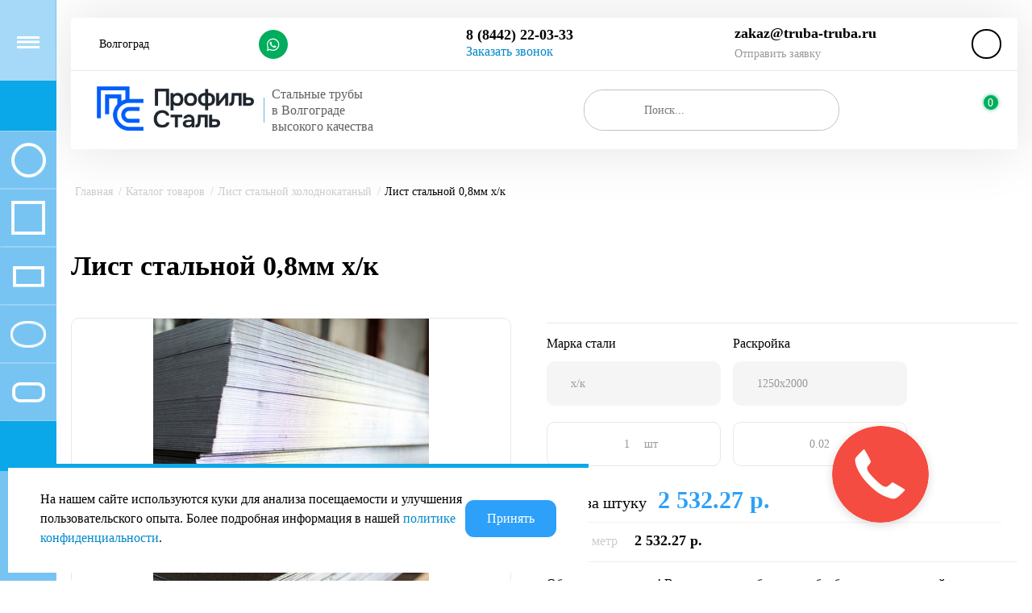

--- FILE ---
content_type: text/html; charset=UTF-8
request_url: https://volgograd.truba-truba.ru/catalog/list_xk/0-8x1250x2500-h-k/
body_size: 48180
content:
<!DOCTYPE html><html xmlns="http://www.w3.org/1999/xhtml" lang="ru"><head><title>Лист стальной 0,8мм х/к в Волгограде | Профиль-Сталь</title><meta http-equiv="X-UA-Compatible" content="IE=edge"><meta name="viewport" content="width=device-width, initial-scale=1.0"><meta name="HandheldFriendly" content="true"/><meta name="yandex-verification" content="c8c527769b9bd85e"/><meta name="format-detection" content="telephone=no"><meta name="yandex-verification" content="df1b4ffc09727914"/> <link rel="shortcut icon" type="image/x-icon" href="/bitrix/templates/ProfilTrade/favicon.ico"/> <link rel="shortcut icon" type="image/x-icon" href="/bitrix/templates/ProfilTrade/favicon.svg"/><meta http-equiv="Content-Type" content="text/html; charset=UTF-8"/><meta name="robots" content="index, follow"/><meta name="description" content="Лист стальной 0,8мм х/к купить в интернет магазине &amp;quot;Профиль-Сталь&amp;quot;"/><link href="/bitrix/js/ui/design-tokens/dist/ui.design-tokens.min.css?176504994223463" rel="stylesheet"/><link href="https://site-assets.fontawesome.com/releases/v6.4.0/css/all.css" rel="stylesheet"/><link href="/bitrix/js/ui/fonts/opensans/ui.font.opensans.min.css?17650211712320" rel="stylesheet"/><link href="/bitrix/js/main/popup/dist/main.popup.bundle.min.css?176505575328056" rel="stylesheet"/><link href="/bitrix/cache/css/s1/ProfilTrade/template_e5bd95ccd34eac1fc87d09d291d77953/template_e5bd95ccd34eac1fc87d09d291d77953_v1.css?17650660601016008" data-template-style="true" rel="stylesheet"/><link href="/bitrix/panel/main/popup.min.css?176502126320774" data-template-style="true" rel="stylesheet"/><script data-skip-moving="true">(function(w,d,n){var cl="bx-core";var ht=d.documentElement;var htc=ht?ht.className:undefined;if(htc===undefined||htc.indexOf(cl)!==-1){return;}var ua=n.userAgent;if(/(iPad;)|(iPhone;)/i.test(ua)){cl+=" bx-ios";}else if(/Windows/i.test(ua)){cl+=' bx-win';}else if(/Macintosh/i.test(ua)){cl+=" bx-mac";}else if(/Linux/i.test(ua)&&!/Android/i.test(ua)){cl+=" bx-linux";}else if(/Android/i.test(ua)){cl+=" bx-android";}cl+=(/(ipad|iphone|android|mobile|touch)/i.test(ua)?" bx-touch":" bx-no-touch");cl+=w.devicePixelRatio&&w.devicePixelRatio>=2?" bx-retina":" bx-no-retina";if(/AppleWebKit/.test(ua)){cl+=" bx-chrome";}else if(/Opera/.test(ua)){cl+=" bx-opera";}else if(/Firefox/.test(ua)){cl+=" bx-firefox";}ht.className=htc?htc+" "+cl:cl;})(window,document,navigator);</script><script type="extension/settings" data-extension="currency.currency-core">{"region":"ru"}</script><meta name="delight_webpconverter_attr" content="data-src|data-bg|srcset|src"><link rel="apple-touch-icon" sizes="180x180" href="/upload/resize_cache/nextype.magnet/4a4/180_180_2/4a462061577408bd0c6d96deb6ae4a14.png"><link rel="icon" type="image/png" sizes="192x192" href="/upload/resize_cache/nextype.magnet/4a4/192_192_2/4a462061577408bd0c6d96deb6ae4a14.png"><link rel="icon" type="image/png" sizes="120x120" href="/upload/resize_cache/nextype.magnet/4a4/120_120_2/4a462061577408bd0c6d96deb6ae4a14.png"><link rel="icon" type="image/png" sizes="32x32" href="/upload/resize_cache/nextype.magnet/4a4/32_32_2/4a462061577408bd0c6d96deb6ae4a14.png"><link rel="icon" type="image/png" sizes="16x16" href="/upload/resize_cache/nextype.magnet/4a4/16_16_2/4a462061577408bd0c6d96deb6ae4a14.png"><meta name="msapplication-TileColor" content="#0aa8e9"><meta name="theme-color" content="#ffffff"><link rel="prefetch" as="font" href="/bitrix/templates/ProfilTrade/vendor/fonts/IconCustom/IconCustom.woff?bae8bfcc98590264e0c2175171f16979" type="font/woff2" crossorigin="anonymous"><link rel="prefetch" as="font" href="/bitrix/templates/ProfilTrade/vendor/fonts/Roboto/RobotoRegular/RobotoRegular.woff2" type="font/woff2" crossorigin="anonymous"><link rel="prefetch" as="font" href="/bitrix/templates/ProfilTrade/vendor/fonts/Roboto/RobotoBold/RobotoBold.woff2" type="font/woff2" crossorigin="anonymous"> <script data-skip-moving='true'>function onloadFunction(id){if(window.smartCaptcha){const container=document.getElementById(id);const widgetId=window.smartCaptcha.render(container,{sitekey:'ysc1_kJQK7NOf5GFCPXOOTz9dI2olksucyAO0lZQWwuij3935990f',});}}</script>
<script data-skip-moving='true' type='text/template' id='popup-basket-add'>        <div class='popup-basket-add'>        <div class='overflow'>        <div class='box'>        <a href='javascript:void(0)' data-close class='close' alt='Close' title='Close'></a>        <div class='title'>Товар добавлен в корзину</div>        <a href='/cart/' class='btn'>Оформить заказ</a>        <a href='javascript:void(0)' class='btn transparent' data-close alt='Close' title='Close'>Продолжить покупки</a>        </div>        </div>        </div>        </script> <script data-skip-moving="true">window.arOptions={'phone_mask':'+7 (999) 999-99-99','use_phone_as_login':'Y','basket_type':'STATIC','basket_show_popup':'Y','buy1click_enabled':'Y','fastview_enabled':'N','cookies_agreement_enabled':'N','order_min_price':'0','regions_on_subdomains':'Y','scroll_top_button':'N','empty_image':'/bitrix/templates/ProfilTrade/img/no-photo.png','ya_counter_id':'62189422','region_variables':{'LOCATION_NAME':'Волгоград','LOCATION_PHONE':'<a class=\"callphone\" href=\"tel:78442220333 \">8 (8442) 22-03-33<\/a>','LOCATION_EMAIL':'office@profil-stal.ru','LOCATION_NAME_GENITIVE':'Волгограде','LOCATION_SUBDOMAIN':'volgograd','LOCATION_ADDRESS':'Волгоград, Бульвар 30 лет Победы, офис 403'}};</script><meta property="og:type" content="website"/><meta property="og:title" content="Лист стальной 0,8мм х/к"/><meta property="og:url" content="https://volgograd.truba-truba.ru/catalog/list_xk/0-8x1250x2500-h-k/"/><meta property="og:image" content="https://volgograd.truba-truba.ru/upload/iblock/bb2/bb215e768b78b9445ca8109ff874adbc.png"/><meta property="og:description" content=""/><script id="sl3w_optimizedjivosite-params" data-params='{"widget_id":"V35mu5y9AC","optimize":true}' data-skip-moving="true"></script><meta name="twitter:card" content="summary"><meta name="twitter:title" content="Лист стальной 0,8мм х/к в Волгограде"><meta name="twitter:description" content="Лист стальной 0,8мм х/к купить в интернет магазине &quot;Профиль-Сталь&quot;"><link rel="preload" as="style" onload="this.rel='stylesheet'" href="https://cdn.envybox.io/widget/cbk.css"> <noscript><img src="https://vk.com/rtrg?p=VK-RTRG-1538814-iebcF" style="position:fixed; left:-999px;" alt=""/></noscript> <noscript><div><img src="https://top-fwz1.mail.ru/counter?id=3491646;js=na" style="position:absolute;left:-9999px;" alt="Top.Mail.Ru"/></div></noscript></head><body class="sidebar-custom width-"><div class="onvolgapreloader"><div class="preloader__row"><div class="preloader__item"></div><div class="preloader__item"></div></div></div><div id="panel"></div><div class="wrapper enabled-locations "> <div class="through-banners header_before" data-helper="banners::right"> </div> <header class="custom"><div class="top" data-helper="header::top"> <div class="container">
<div class="city" data-helper="header::region"> <div class="current"><span></span> <a href="javascript:void(0);" class="locations-list-popup-btn">Волгоград</a></div> </div>
<div class="content-menu"><ul class="list"> <li class="item"> <a href="/about/delivery/">Доставка по всей России</a> </li> <li class="item"> <a href="/izdeliya-iz-trub/">Изделия из труб</a> </li> <li class="item"> <a href="/wholesalers/">Оптовикам</a> </li> </ul></div><script data-skip-moving="true">var outerWidth=function(el){var width=el.offsetWidth;var style=getComputedStyle(el);width+=parseInt(style.marginLeft)+parseInt(style.marginRight);return width;}
var topNavigationClone=false;var funcResponsiveTopNavigation=function(){if(document.documentElement.clientWidth>1024){var containerWidth=0,sumWidth=0,startRemove=0,items=[];var nItems='';var container=document.getElementById('top-menu-desktop');if(container==null)return;if(!topNavigationClone)topNavigationClone=container.cloneNode(true);container.classList.remove('calc');container.innerHTML=topNavigationClone.innerHTML;containerWidth=parseInt(container.offsetWidth);items=container.querySelectorAll('.list > .item');items.forEach(function(item,index){if(containerWidth<sumWidth){if(!startRemove){startRemove=index-1;var start=items[startRemove];nItems+='<li class="item">'+start.innerHTML+'</li>';start.parentNode.removeChild(start);}nItems+='<li class="item">'+item.innerHTML+'</li>';item.parentNode.removeChild(item);}else{sumWidth+=parseInt(outerWidth(item));}});if(nItems!==''){nItems='<a href="javascript:void(0)">...</a><ul class="sub-menu level2">'+nItems+'</ul>';var li=document.createElement('li');li.classList.add('item','more');li.innerHTML=nItems;container.querySelector('.list').appendChild(li);}container.classList.add('calc');}};funcResponsiveTopNavigation();window.addEventListener('resize',function(){funcResponsiveTopNavigation();},true);</script><div class="social_head"> <div class="links"> <a href="https://api.whatsapp.com/send/?phone=%2B74954891333&text&type=phone_number&app_absent=0" alt="whatsapp" title="whatsapp" rel="nofollow" target="_blank"><i class="item icon-custom whatsapp" aria-label="whatsapp" alt="whatsapp" title="whatsapp"><img src="/upload/delight.webpconverter/bitrix/templates/ProfilTrade/app/img/icons/whatsapp.png.webp?1765114324598" data-webp-src="/bitrix/templates/ProfilTrade/app/img/icons/whatsapp.png" data-webp-data-src="/bitrix/templates/ProfilTrade/app/img/icons/whatsapp.png" style="position:absolute;opacity:0;width:5px;height:5px;" alt="whatsapp" title="whatsapp"></i></a> </div> </div><div class="phones"><div class="phone"><a class="callphone" href="tel:78442220333 ">8 (8442) 22-03-33</a>	</div> <div class="callme"><a href="javascript:void(0)" class="callbackHeader-popup-btn">Заказать звонок</a></div></div><div class="emails"><div class="email"><a href="mailto:zakaz@truba-truba.ru">zakaz@truba-truba.ru</a></div><div class="send-me"><a href="javascript:void(0)" class="request-popup-btn">Отправить заявку</a></div></div>
<div class="links">
<a href="/auth/" class="auth-popup-btn login-link icon-custom" title="Авторизоваться" alt="Авторизоваться"><span>Вход/регистрация</span></a> </div> </div></div><div class="middle" data-helper="header::middle"> <div class="container"> <div class="logo" data-helper="header::logo"><a href="/" title="ПрофильСталь" alt="ПрофильСталь"> <img src="/upload/delight.webpconverter/upload/resize_cache/nextype.magnet/e6f/300_300_1/e6fc25ef4422fbd60617848c6176600e.png.webp?17651162104648" data-webp-src="/upload/resize_cache/nextype.magnet/e6f/300_300_1/e6fc25ef4422fbd60617848c6176600e.png" alt="Профиль-Сталь - магазин тонкостенных труб из стали в Волгограде" title="Профиль-Сталь - магазин тонкостенных труб из стали в Волгограде"> </a> <div class="slogan" data-helper="header::slogan"> Стальные трубы<br> в Волгограде<br> высокого качества<br> </div> </div>
<div class="content-menu"><ul class="list"> <li class="item active"> <a href="/catalog/">Каталог товаров</a> </li> <li class="item"> <a href="/payment-and-delivery/">Доставка и оплата</a> </li> <li class="item"> <a href="/store/">Склады</a> </li> <li class="item"> <a href="/services/">Услуги</a> </li> <li class="item"> <a href="/contacts/">Контакты</a> </li> </ul></div><script data-skip-moving="true">var outerWidth=function(el){var width=el.offsetWidth;var style=getComputedStyle(el);width+=parseInt(style.marginLeft)+parseInt(style.marginRight);return width;}
var topNavigationClone=false;var funcResponsiveTopNavigation=function(){if(document.documentElement.clientWidth>1024){var containerWidth=0,sumWidth=0,startRemove=0,items=[];var nItems='';var container=document.getElementById('top-menu-desktop');if(container==null)return;if(!topNavigationClone)topNavigationClone=container.cloneNode(true);container.classList.remove('calc');container.innerHTML=topNavigationClone.innerHTML;containerWidth=parseInt(container.offsetWidth);items=container.querySelectorAll('.list > .item');items.forEach(function(item,index){if(containerWidth<sumWidth){if(!startRemove){startRemove=index-1;var start=items[startRemove];nItems+='<li class="item">'+start.innerHTML+'</li>';start.parentNode.removeChild(start);}nItems+='<li class="item">'+item.innerHTML+'</li>';item.parentNode.removeChild(item);}else{sumWidth+=parseInt(outerWidth(item));}});if(nItems!==''){nItems='<a href="javascript:void(0)">...</a><ul class="sub-menu level2">'+nItems+'</ul>';var li=document.createElement('li');li.classList.add('item','more');li.innerHTML=nItems;container.querySelector('.list').appendChild(li);}container.classList.add('calc');}};funcResponsiveTopNavigation();window.addEventListener('resize',function(){funcResponsiveTopNavigation();},true);</script>
<div class="search" id="title-search"> <form action="/catalog/"> <input id="title-search-input" name="q" type="text" placeholder="Поиск..."> <button type="submit" class="icon-custom"><span>Поиск</span></button> </form></div><a href="/search/" class="search__link" title="Поиск" alt="Поиск" aria-label="Поиск"><img src="/upload/delight.webpconverter/bitrix/templates/ProfilTrade/app/img/icons/search.png.webp?1765116210212" data-webp-src="/bitrix/templates/ProfilTrade/app/img/icons/search.png" data-webp-data-src="/bitrix/templates/ProfilTrade/app/img/icons/search.png" style="opacity:0;width:10px;height:14px;" alt="Поиск" title="Поиск"/></a> <div class="basket-container"> <div id="bx_basketFKauiI" class="basket-container-items"> <a href="/cart/" class="basket-link icon-custom" title="Открыть корзину" alt="Открыть корзину" aria-label="Открыть корзину"><img src="/upload/delight.webpconverter/bitrix/templates/ProfilTrade/app/img/icons/cart.png.webp?1765116210698" data-webp-src="/bitrix/templates/ProfilTrade/app/img/icons/cart.png" data-webp-data-src="/bitrix/templates/ProfilTrade/app/img/icons/cart.png" style="opacity:0;width:5px;height:5px;" alt="Открыть корзину" title="Открыть корзину"/><span class="items-counter">0</span></a><div class="basket-text"> <div class="name">Корзина</div> <div class="sum profile"><a href="/cart/">0 р.</a></div></div></div></div><div class="mobilemenu__link"><a href="#menu" title="Меню" alt="Меню"><span></span></a></div><div class="mobilemenu" id="menu"><ul><li><a href="/catalog/">Продукция</a> <ul class="list"> <li class="item"> <a href="/catalog/truby-stalnye-kruglye/" alt="Трубы круглые" title="Трубы круглые"> <span class="text">Трубы круглые</span> </a> </li> <li class="item"> <a href="/catalog/truby-kvadratnye/" alt="Трубы квадратные" title="Трубы квадратные"> <span class="text">Трубы квадратные</span> </a> </li> <li class="item"> <a href="/catalog/truby-pryamougolnye/" alt="Трубы прямоугольные" title="Трубы прямоугольные"> <span class="text">Трубы прямоугольные</span> </a> </li> <li class="item"> <a href="/catalog/truby-ovalnye/" alt="Трубы овальные" title="Трубы овальные"> <span class="text">Трубы овальные</span> </a> </li> <li class="item"> <a href="/catalog/truby-ploskoovalnye/" alt="Трубы плоскоовальные" title="Трубы плоскоовальные"> <span class="text">Трубы плоскоовальные</span> </a> </li> <li class="item"> <a href="/catalog/truby-vgp/" alt="Трубы ВГП" title="Трубы ВГП"> <span class="text">Трубы ВГП</span> </a> </li> <li class="item"> <a href="/catalog/armatura/" alt="Арматура рифленая А3" title="Арматура рифленая А3"> <span class="text">Арматура рифленая А3</span> </a> </li> <li class="item"> <a href="/catalog/dvutavr/" alt="Балка  (Двутавр)" title="Балка  (Двутавр)"> <span class="text">Балка (Двутавр)</span> </a> </li> <li class="item"> <a href="/catalog/kvadrat/" alt="Квадрат стальной" title="Квадрат стальной"> <span class="text">Квадрат стальной</span> </a> </li> <li class="item"> <a href="/catalog/krug/" alt="Круг стальной" title="Круг стальной"> <span class="text">Круг стальной</span> </a> </li> <li class="item"> <a href="/catalog/list_gk/" alt="Лист стальной горячекатаный" title="Лист стальной горячекатаный"> <span class="text">Лист стальной горячекатаный</span> </a> </li> <li class="item"> <a href="/catalog/list-stalnoy-otsinkovannyy/" alt="Лист стальной оцинкованный" title="Лист стальной оцинкованный"> <span class="text">Лист стальной оцинкованный</span> </a> </li> <li class="item active"> <a href="/catalog/list_xk/" class="active" alt="Лист стальной холоднокатаный" title="Лист стальной холоднокатаный"> <span class="text">Лист стальной холоднокатаный</span> </a> </li> <li class="item"> <a href="/catalog/polosa/" alt="Полоса стальная" title="Полоса стальная"> <span class="text">Полоса стальная</span> </a> </li> <li class="item"> <a href="/catalog/truby-arochnye/" alt="Трубы арочные" title="Трубы арочные"> <span class="text">Трубы арочные</span> </a> </li> <li class="item"> <a href="/catalog/truby-besshovnye-goryachederfo/" alt="Трубы бесшовные горячедефомированные" title="Трубы бесшовные горячедефомированные"> <span class="text">Трубы бесшовные горячедефомированные</span> </a> </li> <li class="item"> <a href="/catalog/truby-vgp-otsinkovannye/" alt="Трубы ВГП оцинкованные" title="Трубы ВГП оцинкованные"> <span class="text">Трубы ВГП оцинкованные</span> </a> </li> <li class="item"> <a href="/catalog/truby-kvadratnye-otsinkovannye/" alt="Трубы квадратные оцинкованные" title="Трубы квадратные оцинкованные"> <span class="text">Трубы квадратные оцинкованные</span> </a> </li> <li class="item"> <a href="/catalog/truby-pryamougolnye-otsinkovan/" alt="Трубы прямоугольные оцинкованные" title="Трубы прямоугольные оцинкованные"> <span class="text">Трубы прямоугольные оцинкованные</span> </a> </li> <li class="item"> <a href="/catalog/truby-radiusnoprofilnye/" alt="Трубы радиуснопрофильные" title="Трубы радиуснопрофильные"> <span class="text">Трубы радиуснопрофильные</span> </a> </li> <li class="item"> <a href="/catalog/truby-treugolnye/" alt="Трубы треугольные" title="Трубы треугольные"> <span class="text">Трубы треугольные</span> </a> </li> <li class="item"> <a href="/catalog/ugolok-stalnoy-ravnopolochnyy/" alt="Уголок стальной равнополочный" title="Уголок стальной равнополочный"> <span class="text">Уголок стальной равнополочный</span> </a> </li> <li class="item"> <a href="/catalog/shveller/" alt="Швеллер (Тавр)" title="Швеллер (Тавр)"> <span class="text">Швеллер (Тавр)</span> </a> </li> </ul></li><li><a href="/izdeliya-iz-trub/">Изделия из труб</a><ul class="links"> <li><a href="/izdeliya-iz-trub/#proizvodstvo-mebeli">Производство мебели</a></li> <li><a href="/izdeliya-iz-trub/#bytovye-kommunikatsii">Бытовые коммуникации</a></li> <li><a href="/izdeliya-iz-trub/#metallokonstruktsii">Металлоконструкции</a></li> <li><a href="/izdeliya-iz-trub/#oformlenie-zhilykh-domov">Оформление жилых домов</a></li> <li><a href="/izdeliya-iz-trub/#sportivnoe-oborudovanie">Спортивное оборудование</a></li> <li><a href="/izdeliya-iz-trub/#promyshlennye-obekty">Промышленные объекты</a></li> <li><a href="/izdeliya-iz-trub/#zabory-i-ograzhdeniya">Заборы и ограждения</a></li> <li><a href="/izdeliya-iz-trub/#vodogazoprovod">Водогазопровод</a></li> </ul></li><li><a href="/about/">Компания</a><ul class="links"> <li><a href="/about/">О компании</a></li> <li><a href="/gallery/">Галерея</a></li> <li><a href="/contacts/">Контакты</a></li> </ul></li><li><a href="javascript:void(0)">Информация</a><ul class="links"> <li><a href="/actions/">Акции и спецпредложения</a></li> <li><a href="/articles/">Статьи</a></li> <li><a href="/news/">Новости</a></li> </ul></li><li><a href="/help/">Помощь</a><ul class="links"> <li><a href="/payment-and-delivery/">Доставка и сервис</a></li> <li><a href="/guarantee/">Гарантия</a></li> <li><a href="/politika-konfedentsialnosti/">Политика конфеденциальности</a></li> <li><a href="/agreement/">Согласие на обработку персональных данных</a></li> <li><a href="/payment-and-delivery/pravila-oplaty-i-bezopasnost-platezhey/">Правила приема оплаты</a></li> <li><a href="/vozvrat-tovara/">Возврат товара</a></li> </ul></li><li><a href="/services/">Услуги</a><ul class="links"> <li><a href="/services/dostavka-avtotransportom/">Доставка автотранспортом</a></li> <li><a href="/services/spetsdlina/">Спецдлина</a></li> <li><a href="/services/upakovka-khranenie/">Упаковка (хранение)</a></li> <li><a href="/services/sos/">SOS</a></li> </ul></li><li><a href="/contacts/">Контакты</a></li><li class="delimiter"><span></span></li><li><span><span class="phoneLink"><a class="callphone" href="tel:78442220333 ">8 (8442) 22-03-33</a></span></span></li><li><a href="mailto:zakaz@truba-truba.ru">zakaz@truba-truba.ru</a></li><li><span class="mobilemenu__address"></span></li></ul></div>
</div></div></header><aside class="catalog-menu"> <div class="content" data-helper="aside::catalog::menu"> <nav><div class="mega_fixed_menu  cd-primary-nav"><div class="maxwidth"><div class="logo"> <a href="/" title="ПрофильСталь" alt="ПрофильСталь"> <img src="/upload/delight.webpconverter/upload/resize_cache/nextype.magnet/e6f/300_300_1/e6fc25ef4422fbd60617848c6176600e.png.webp?17651162104648" data-webp-src="/upload/resize_cache/nextype.magnet/e6f/300_300_1/e6fc25ef4422fbd60617848c6176600e.png" alt="Профиль-Сталь - магазин тонкостенных труб из стали в Волгограде" title="Профиль-Сталь - магазин тонкостенных труб из стали в Волгограде"> </a></div><div class="bs-row"><div class="bs-col-md-9"><div class="left_block"><div class="first_row"><div class="column"><a href="/catalog/" class="name">Продукция</a><div class="scroll"> <ul class="list"> <li class="item"> <a href="/catalog/truby-stalnye-kruglye/" alt="Трубы круглые" title="Трубы круглые"> <span class="text">Трубы круглые</span> </a> </li> <li class="item"> <a href="/catalog/truby-kvadratnye/" alt="Трубы квадратные" title="Трубы квадратные"> <span class="text">Трубы квадратные</span> </a> </li> <li class="item"> <a href="/catalog/truby-pryamougolnye/" alt="Трубы прямоугольные" title="Трубы прямоугольные"> <span class="text">Трубы прямоугольные</span> </a> </li> <li class="item"> <a href="/catalog/truby-ovalnye/" alt="Трубы овальные" title="Трубы овальные"> <span class="text">Трубы овальные</span> </a> </li> <li class="item"> <a href="/catalog/truby-ploskoovalnye/" alt="Трубы плоскоовальные" title="Трубы плоскоовальные"> <span class="text">Трубы плоскоовальные</span> </a> </li> <li class="item"> <a href="/catalog/truby-vgp/" alt="Трубы ВГП" title="Трубы ВГП"> <span class="text">Трубы ВГП</span> </a> </li> <li class="item"> <a href="/catalog/armatura/" alt="Арматура рифленая А3" title="Арматура рифленая А3"> <span class="text">Арматура рифленая А3</span> </a> </li> <li class="item"> <a href="/catalog/dvutavr/" alt="Балка  (Двутавр)" title="Балка  (Двутавр)"> <span class="text">Балка (Двутавр)</span> </a> </li> <li class="item"> <a href="/catalog/kvadrat/" alt="Квадрат стальной" title="Квадрат стальной"> <span class="text">Квадрат стальной</span> </a> </li> <li class="item"> <a href="/catalog/krug/" alt="Круг стальной" title="Круг стальной"> <span class="text">Круг стальной</span> </a> </li> <li class="item"> <a href="/catalog/list_gk/" alt="Лист стальной горячекатаный" title="Лист стальной горячекатаный"> <span class="text">Лист стальной горячекатаный</span> </a> </li> <li class="item"> <a href="/catalog/list-stalnoy-otsinkovannyy/" alt="Лист стальной оцинкованный" title="Лист стальной оцинкованный"> <span class="text">Лист стальной оцинкованный</span> </a> </li> <li class="item active"> <a href="/catalog/list_xk/" class="active" alt="Лист стальной холоднокатаный" title="Лист стальной холоднокатаный"> <span class="text">Лист стальной холоднокатаный</span> </a> </li> <li class="item"> <a href="/catalog/polosa/" alt="Полоса стальная" title="Полоса стальная"> <span class="text">Полоса стальная</span> </a> </li> <li class="item"> <a href="/catalog/truby-arochnye/" alt="Трубы арочные" title="Трубы арочные"> <span class="text">Трубы арочные</span> </a> </li> <li class="item"> <a href="/catalog/truby-besshovnye-goryachederfo/" alt="Трубы бесшовные горячедефомированные" title="Трубы бесшовные горячедефомированные"> <span class="text">Трубы бесшовные горячедефомированные</span> </a> </li> <li class="item"> <a href="/catalog/truby-vgp-otsinkovannye/" alt="Трубы ВГП оцинкованные" title="Трубы ВГП оцинкованные"> <span class="text">Трубы ВГП оцинкованные</span> </a> </li> <li class="item"> <a href="/catalog/truby-kvadratnye-otsinkovannye/" alt="Трубы квадратные оцинкованные" title="Трубы квадратные оцинкованные"> <span class="text">Трубы квадратные оцинкованные</span> </a> </li> <li class="item"> <a href="/catalog/truby-pryamougolnye-otsinkovan/" alt="Трубы прямоугольные оцинкованные" title="Трубы прямоугольные оцинкованные"> <span class="text">Трубы прямоугольные оцинкованные</span> </a> </li> <li class="item"> <a href="/catalog/truby-radiusnoprofilnye/" alt="Трубы радиуснопрофильные" title="Трубы радиуснопрофильные"> <span class="text">Трубы радиуснопрофильные</span> </a> </li> <li class="item"> <a href="/catalog/truby-treugolnye/" alt="Трубы треугольные" title="Трубы треугольные"> <span class="text">Трубы треугольные</span> </a> </li> <li class="item"> <a href="/catalog/ugolok-stalnoy-ravnopolochnyy/" alt="Уголок стальной равнополочный" title="Уголок стальной равнополочный"> <span class="text">Уголок стальной равнополочный</span> </a> </li> <li class="item"> <a href="/catalog/shveller/" alt="Швеллер (Тавр)" title="Швеллер (Тавр)"> <span class="text">Швеллер (Тавр)</span> </a> </li> </ul></div></div><div class="column"><a href="/izdeliya-iz-trub/" class="name">Изделия из труб</a><ul class="links"> <li><a href="/izdeliya-iz-trub/#proizvodstvo-mebeli">Производство мебели</a></li> <li><a href="/izdeliya-iz-trub/#bytovye-kommunikatsii">Бытовые коммуникации</a></li> <li><a href="/izdeliya-iz-trub/#metallokonstruktsii">Металлоконструкции</a></li> <li><a href="/izdeliya-iz-trub/#oformlenie-zhilykh-domov">Оформление жилых домов</a></li> <li><a href="/izdeliya-iz-trub/#sportivnoe-oborudovanie">Спортивное оборудование</a></li> <li><a href="/izdeliya-iz-trub/#promyshlennye-obekty">Промышленные объекты</a></li> <li><a href="/izdeliya-iz-trub/#zabory-i-ograzhdeniya">Заборы и ограждения</a></li> <li><a href="/izdeliya-iz-trub/#vodogazoprovod">Водогазопровод</a></li> </ul></div><div class="column companymenu"><a href="/about/" class="name">Компания</a><ul class="links"> <li><a href="/about/">О компании</a></li> <li><a href="/gallery/">Галерея</a></li> <li><a href="/contacts/">Контакты</a></li> </ul></div></div><div class="second_row"><div class="column"><div class="name">Информация</div><ul class="links"> <li><a href="/actions/">Акции и спецпредложения</a></li> <li><a href="/articles/">Статьи</a></li> <li><a href="/news/">Новости</a></li> </ul></div><div class="column"><a href="/help/" class="name">Помощь</a> <ul class="links"> <li><a href="/payment-and-delivery/">Доставка и сервис</a></li> <li><a href="/guarantee/">Гарантия</a></li> <li><a href="/politika-konfedentsialnosti/">Политика конфеденциальности</a></li> <li><a href="/agreement/">Согласие на обработку персональных данных</a></li> <li><a href="/payment-and-delivery/pravila-oplaty-i-bezopasnost-platezhey/">Правила приема оплаты</a></li> <li><a href="/vozvrat-tovara/">Возврат товара</a></li> </ul></div><div class="column"><a href="/services/" class="name">Услуги</a><ul class="links"> <li><a href="/services/dostavka-avtotransportom/">Доставка автотранспортом</a></li> <li><a href="/services/spetsdlina/">Спецдлина</a></li> <li><a href="/services/upakovka-khranenie/">Упаковка (хранение)</a></li> <li><a href="/services/sos/">SOS</a></li> </ul></div></div></div></div><div class="bs-col-md-3"><div class="right_block"><div class="top_block"><div class="button"><a href="javascript:void(0)" class="question-popup-btn btn">Задать вопрос</a></div><div class="basket-container"> <div id="bx_basketT0kNhm" class="basket-container-items"> <a href="/cart/" class="basket-link icon-custom" title="Открыть корзину" alt="Открыть корзину" aria-label="Открыть корзину"><img src="/upload/delight.webpconverter/bitrix/templates/ProfilTrade/app/img/icons/cart.png.webp?1765116210698" data-webp-src="/bitrix/templates/ProfilTrade/app/img/icons/cart.png" data-webp-data-src="/bitrix/templates/ProfilTrade/app/img/icons/cart.png" style="opacity:0;width:5px;height:5px;" alt="Открыть корзину" title="Открыть корзину"/><span class="items-counter">0</span></a><div class="basket-text"> <div class="name">Корзина</div> <div class="sum profile"><a href="/cart/">0 р.</a></div></div></div></div></div><div class="contact_wrap"><div class="info"><div class="phone blocks"><div class="phoneChange">
<a class="callphone" href="tel:78442220333 ">8 (8442) 22-03-33</a></div><div class="callback_wrap"><a href="javascript:void(0)" class="callback-popup-btn">Заказать звонок</a></div></div><div class="email"><a href="mailto:zakaz@truba-truba.ru">zakaz@truba-truba.ru</a></div><div class="address"></div></div></div><div class="social-block"><div class="name">Мы в социальных сетях</div> <div class="links"> <a href="https://vk.com/profil_stal" alt="vk" title="vk" rel="nofollow" target="_blank"><i class="item icon-custom vk" aria-label="vk" alt="vk" title="vk"><img src="/upload/delight.webpconverter/bitrix/templates/ProfilTrade/app/img/icons/vk.png.webp?1765116210332" data-webp-src="/bitrix/templates/ProfilTrade/app/img/icons/vk.png" data-webp-data-src="/bitrix/templates/ProfilTrade/app/img/icons/vk.png" style="position:absolute;opacity:0;width:5px;height:5px;" alt="vk" title="vk"></i></a> <a href="https://api.whatsapp.com/send/?phone=%2B74954891333&text&type=phone_number&app_absent=0" alt="whatsapp" title="whatsapp" rel="nofollow" target="_blank"><i class="item icon-custom whatsapp" aria-label="whatsapp" alt="whatsapp" title="whatsapp"><img src="/upload/delight.webpconverter/bitrix/templates/ProfilTrade/app/img/icons/whatsapp.png.webp?1765114324598" data-webp-src="/bitrix/templates/ProfilTrade/app/img/icons/whatsapp.png" data-webp-data-src="/bitrix/templates/ProfilTrade/app/img/icons/whatsapp.png" style="position:absolute;opacity:0;width:5px;height:5px;" alt="whatsapp" title="whatsapp"></i></a> <a href="https://www.youtube.com/@profil-stalcompany" alt="youtube" title="youtube" rel="nofollow" target="_blank"><i class="item icon-custom youtube" aria-label="youtube" alt="youtube" title="youtube"><img src="/upload/delight.webpconverter/bitrix/templates/ProfilTrade/app/img/icons/youtube.png.webp?1765116210262" data-webp-src="/bitrix/templates/ProfilTrade/app/img/icons/youtube.png" data-webp-data-src="/bitrix/templates/ProfilTrade/app/img/icons/youtube.png" style="position:absolute;opacity:0;width:5px;height:5px;" alt="youtube" title="youtube"></i></a> <a href="https://ok.ru/group/70000000174830" alt="ok" title="ok" rel="nofollow" target="_blank"><i class="item icon-custom ok" aria-label="ok" alt="ok" title="ok"><img src="/upload/delight.webpconverter/bitrix/templates/ProfilTrade/app/img/icons/ok.png.webp?1765116210342" data-webp-src="/bitrix/templates/ProfilTrade/app/img/icons/ok.png" data-webp-data-src="/bitrix/templates/ProfilTrade/app/img/icons/ok.png" style="position:absolute;opacity:0;width:5px;height:5px;" alt="ok" title="ok"></i></a> </div></div></div></div></div></div></div><a href="javascript:void(0)" class="cd-nav-trigger">Menu<span class="cd-icon"></span></a> </nav> </div><div class="leftside slick_wrap"><div class="prevBtn"></div><div class="items">
<a class="category slider-element" href="/catalog/truby-stalnye-kruglye/" title="Трубы круглые" alt="Трубы круглые"><img src="/upload/delight.webpconverter/upload/uf/0c7/0c7ac3afc5cac122d2e3ecd2d70cfd34.png.webp?1765116210790" data-webp-src="/upload/uf/0c7/0c7ac3afc5cac122d2e3ecd2d70cfd34.png" alt="Трубы круглые"></a>
<a class="category slider-element" href="/catalog/truby-kvadratnye/" title="Трубы квадратные" alt="Трубы квадратные"><img src="/upload/delight.webpconverter/upload/uf/c15/c15b1200bb2c11e232862e2ec53ce062.png.webp?1765116210188" data-webp-src="/upload/uf/c15/c15b1200bb2c11e232862e2ec53ce062.png" alt="Трубы квадратные"></a>
<a class="category slider-element" href="/catalog/truby-pryamougolnye/" title="Трубы прямоугольные" alt="Трубы прямоугольные"><img src="/upload/delight.webpconverter/upload/uf/0b7/0b7c340490f19957c1473d116c55d33f.png.webp?1765116210178" data-webp-src="/upload/uf/0b7/0b7c340490f19957c1473d116c55d33f.png" alt="Трубы прямоугольные"></a>
<a class="category slider-element" href="/catalog/truby-ovalnye/" title="Трубы овальные" alt="Трубы овальные"><img src="/upload/delight.webpconverter/upload/uf/a36/a3686ed9dc54b02d1e74239d8978ebc0.png.webp?1765116210600" data-webp-src="/upload/uf/a36/a3686ed9dc54b02d1e74239d8978ebc0.png" alt="Трубы овальные"></a>
<a class="category slider-element" href="/catalog/truby-ploskoovalnye/" title="Трубы плоскоовальные" alt="Трубы плоскоовальные"><img src="/upload/delight.webpconverter/upload/uf/909/909ac0bb9cf403107476c44d7c3dce74.png.webp?1765116210378" data-webp-src="/upload/uf/909/909ac0bb9cf403107476c44d7c3dce74.png" alt="Трубы плоскоовальные"></a>
<a class="category slider-element" href="/catalog/truby-vgp/" title="Трубы ВГП" alt="Трубы ВГП"><img src="/upload/delight.webpconverter/upload/uf/c57/c574a30cecea0197bb1a9e67e970bebb.png.webp?1765116210876" data-webp-src="/upload/uf/c57/c574a30cecea0197bb1a9e67e970bebb.png" alt="Трубы ВГП"></a>
<a class="category slider-element" href="/catalog/armatura/" title="Арматура рифленая А3" alt="Арматура рифленая А3"><img src="/upload/delight.webpconverter/upload/uf/746/7467dca154434fb0e901f99b941389ad.png.webp?1765116210162" data-webp-src="/upload/uf/746/7467dca154434fb0e901f99b941389ad.png" alt="Арматура рифленая А3"></a>
<a class="category slider-element" href="/catalog/dvutavr/" title="Балка  (Двутавр)" alt="Балка  (Двутавр)"><img src="/upload/delight.webpconverter/upload/uf/e39/e39d67dca002956fa03f2a0bf980a31f.png.webp?1765116210156" data-webp-src="/upload/uf/e39/e39d67dca002956fa03f2a0bf980a31f.png" alt="Балка  (Двутавр)"></a>
<a class="category slider-element" href="/catalog/kvadrat/" title="Квадрат стальной" alt="Квадрат стальной"><img src="/upload/delight.webpconverter/upload/uf/2ea/2eaa5276d3d2fb284312692d6ac7972e.png.webp?1765116210116" data-webp-src="/upload/uf/2ea/2eaa5276d3d2fb284312692d6ac7972e.png" alt="Квадрат стальной"></a>
<a class="category slider-element" href="/catalog/krug/" title="Круг стальной" alt="Круг стальной"><img src="/upload/delight.webpconverter/upload/uf/998/998b4b77269c1eb493730857df8717b5.png.webp?1765116210292" data-webp-src="/upload/uf/998/998b4b77269c1eb493730857df8717b5.png" alt="Круг стальной"></a>
<a class="category slider-element" href="/catalog/list_gk/" title="Лист стальной горячекатаный" alt="Лист стальной горячекатаный"><img src="/upload/delight.webpconverter/upload/uf/499/4995cae2775f0ffe18c02f83746b7772.png.webp?1765116210122" data-webp-src="/upload/uf/499/4995cae2775f0ffe18c02f83746b7772.png" alt="Лист стальной горячекатаный"></a>
<a class="category slider-element" href="/catalog/list_xk/" title="Лист стальной холоднокатаный" alt="Лист стальной холоднокатаный"><img src="/upload/delight.webpconverter/upload/uf/351/351b0b44f450504faaf92fd78454e582.png.webp?1765116210122" data-webp-src="/upload/uf/351/351b0b44f450504faaf92fd78454e582.png" alt="Лист стальной холоднокатаный"></a>
<a class="category slider-element" href="/catalog/polosa/" title="Полоса стальная" alt="Полоса стальная"><img src="/upload/delight.webpconverter/upload/uf/7a7/7a76d30379da854a8d28b639c12e5f64.png.webp?1765116210142" data-webp-src="/upload/uf/7a7/7a76d30379da854a8d28b639c12e5f64.png" alt="Полоса стальная"></a>
<a class="category slider-element" href="/catalog/truby-arochnye/" title="Трубы арочные" alt="Трубы арочные"><img src="/upload/delight.webpconverter/upload/uf/e37/e37e616b2a13e9b2d4e0571b699ab3a4.png.webp?1765116210538" data-webp-src="/upload/uf/e37/e37e616b2a13e9b2d4e0571b699ab3a4.png" alt="Трубы арочные"></a>
<a class="category slider-element" href="/catalog/truby-treugolnye/" title="Трубы треугольные" alt="Трубы треугольные"><img src="/upload/delight.webpconverter/upload/uf/dc2/dc2e4930d4860f8bdd459100eb0a4fc9.png.webp?1765116215650" data-webp-src="/upload/uf/dc2/dc2e4930d4860f8bdd459100eb0a4fc9.png" alt="Трубы треугольные"></a>
<a class="category slider-element" href="/catalog/ugolok-stalnoy-ravnopolochnyy/" title="Уголок стальной равнополочный" alt="Уголок стальной равнополочный"><img src="/upload/delight.webpconverter/upload/uf/dfc/dfca9e1cfff268e943ce93b604db4493.png.webp?1765116215148" data-webp-src="/upload/uf/dfc/dfca9e1cfff268e943ce93b604db4493.png" alt="Уголок стальной равнополочный"></a>
<a class="category slider-element" href="/catalog/shveller/" title="Швеллер (Тавр)" alt="Швеллер (Тавр)"><img src="/upload/delight.webpconverter/upload/uf/c69/c6976ca0bcf29ac4ea1f40e8be15813a.png.webp?1765116215144" data-webp-src="/upload/uf/c69/c6976ca0bcf29ac4ea1f40e8be15813a.png" alt="Швеллер (Тавр)"></a></div><div class="nextBtn"></div></div></aside> <div class="container"><div id="navigation" class="breadcrumbs"><span class="item"><a href="/">Главная</a></span><span class="item"><a href="/catalog/">Каталог товаров</a></span><span class="item"><a href="/catalog/list_xk/">Лист стальной холоднокатаный</a></span><span class="item active">Лист стальной 0,8мм х/к</span></div><h1 class="main-title" id="pagetitle">Лист стальной 0,8мм х/к</h1><div class="content-wrapper   "><div class="content-column"><div class="product-main-info" itemscope itemtype="http://schema.org/Product" id="bx_117848907_2812"> <meta itemprop="name" content="Лист стальной 0,8мм х/к"/><div class="product-main-container"><div class="product-img" id="bx_117848907_2812_big_slider" data-helper="product::images"> <div class="labels top-left" id="bx_117848907_2812_sticker">
</div><div class="additional-links">
</div><div class="main-img" data-entity="images-container"> <div class="active" data-entity="image" data-id="3831"> <img src="/upload/delight.webpconverter/upload/iblock/d2e/d2ecfb8e470c20af05c8f30a34a192fd.png.webp?176519561971872" data-webp-src="/upload/iblock/d2e/d2ecfb8e470c20af05c8f30a34a192fd.png" alt="Лист стальной 0,8мм х/к" title="Лист стальной 0,8мм х/к" itemprop="image"> </div> </div>
</div><div class="info"><div class="top"><div class="detail__desc"></div>
</div><div class="main"> <div class="details"><div class="details_down"><div id="bx_117848907_2812_skudiv"><div class="product-item-info-container product-item-hidden" data-entity="sku-line-block"><div class="product-item-scu-container"> <div class="product-item-scu-name"> Марка стали </div><div class="product-item-scu-block"><div class="product-item-scu-list"><span class="product-item-scu-title scu-onvolgatitle">Выбрать</span><ul class="product-item-scu-item-list"><li class="product-item-scu-item-text-container" title="-" data-treevalue="88_0" data-onevalue="0"><div class="product-item-scu-item-text-block"><div class="product-item-scu-item-text">-</div></div></li><li class="product-item-scu-item-text-container" title="х/к" data-treevalue="88_523" data-onevalue="523"><div class="product-item-scu-item-text-block"><div class="product-item-scu-item-text">х/к</div></div></li></ul><div style="clear: both;"></div></div></div></div></div><div class="product-item-info-container product-item-hidden" data-entity="sku-line-block"><div class="product-item-scu-container"> <div class="product-item-scu-name"> Раскройка </div><div class="product-item-scu-block"><div class="product-item-scu-list"><span class="product-item-scu-title scu-onvolgatitle">Выбрать</span><ul class="product-item-scu-item-list"><li class="product-item-scu-item-text-container" title="-" data-treevalue="226_0" data-onevalue="0"><div class="product-item-scu-item-text-block"><div class="product-item-scu-item-text">-</div></div></li><li class="product-item-scu-item-text-container" title="1250х2000" data-treevalue="226_537" data-onevalue="537"><div class="product-item-scu-item-text-block"><div class="product-item-scu-item-text">1250х2000</div></div></li></ul><div style="clear: both;"></div></div></div></div></div></div> </div></div><div class="price-container" itemprop="offers" itemscope itemtype="http://schema.org/Offer"> <meta itemprop="price" content="2532.27"/> <meta itemprop="priceCurrency" content="RUB"/> <link itemprop="availability" href="http://schema.org/InStock">
<div class="old-price" id="bx_117848907_2812_old_price" style="display: none"> </div>
<div class="price"> <span id="bx_117848907_2812_price"> 2&nbsp;532.27 р. </span> <span id="bx_117848907_2812_quant_measure"> / м.	</span> <div class="product-item-detail-info-container" style="display: none;" data-entity="price-ranges-block">
<dl class="product-item-detail-properties" data-entity="price-ranges-body"> </dl> </div> </div> <div class="saving" id="bx_117848907_2812_price_discount" style="display:none"> </div>
<div class="custom-onvolga">
<div class="counter counter-metr" data-entity="quantity-block"> <a href="javascript:void(0)" id="bx_117848907_2812_quant_down" class="minus icon-custom"></a> <input class="count" autocomplete="off" maxlength="10" id="bx_117848907_2812_quantity" type="tel" value="1"><div class="input-buffer"></div>шт <a href="javascript:void(0)" id="bx_117848907_2812_quant_up" class="plus icon-custom"></a> </div> <script data-skip-moving="true">document.querySelectorAll('#dbx_117848907_2812_quantity').forEach(function(element){element.addEventListener('input',function(){this.style.width=0;this.style.width=this.scrollWidth+'px';if(parseInt(this.style.width)<22)this.style.width='22px';});})</script>
<div class="counter counter-tonna" data-entity="quantity-block"> <a href="javascript:void(0)" id="bx_117848907_2812_quant_down_tonna" class="minus icon-custom"></a> <input class="count" autocomplete="off" maxlength="10" id="bx_117848907_2812_quantity_tonna" type="tel" value="0.02"><div class="input-buffer"></div> <a href="javascript:void(0)" id="bx_117848907_2812_quant_up_tonna" class="plus icon-custom"></a> </div> <script data-skip-moving="true">document.querySelector('#bx_117848907_2812_quantity_tonna').addEventListener('input',function(){this.style.width=0;this.style.width=this.scrollWidth+'px';if(parseInt(this.style.width)<22)this.style.width='22px';});</script><div class="price_cont"><div class="price_total"><span class="price_total__title">Цена за штуку</span><span id="bx_117848907_2812_price_total" class="price_total__value">2&nbsp;532.27 р.</span></div><div class="price_meter"><span class="price_meter__title">Цена за метр </span> <span class="price_meter__value"> 2&nbsp;532.27 р.</span></div></div></div> <div class="product-timer colored animated" id="bx_117848907_2812_discount_timer"> <div class="name">До конца акции осталось:</div> <div class="time"> <div class="item"><span data-entity="days">00</span>дн.</div> <div class="item"><span data-entity="hours">00</span>час.</div> <div class="item"><span data-entity="minutes">00</span>мин.</div> <div class="item" style="display: none;"><span data-entity="seconds">00</span>сек.</div> </div> </div></div> <div class="desc"> <div class="text" itemprop="description" data-helper="product::top-desc"> </div>
<div class="characteristics" data-helper="product::top-properties"> <table> <tbody> <tr> <td class="type"><span>Объемный вес</span></td> <td class="value">19,63</td> </tr> </tbody> </table> </div>
</div> </div> <div class="infoBlock"> <div class="infoBlock__text">Обратите внимание! Вы можете приобрести трубы без дополнительной резки только отрезками по 1 метров</div> </div><div class="order-container"> <div class="buttons">
<div class="counter" data-entity="quantity-block"> <a href="javascript:void(0)" id="bx_117848907_2812_quant_down" class="minus icon-custom"></a> <input class="count" autocomplete="off" maxlength="8" id="bx_117848907_2812_quantity" type="tel" value="1"> <a href="javascript:void(0)" id="bx_117848907_2812_quant_up" class="plus icon-custom"></a> </div> <script data-skip-moving="true">document.querySelector('#bx_117848907_2812_quantity').addEventListener('input',function(){this.style.width=0;this.style.width=this.scrollWidth+'px';if(parseInt(this.style.width)<22)this.style.width='22px';});</script> <div class="product-item-button-container" data-entity="main-button-container"> <div id="bx_117848907_2812_basket_actions"> <a class="btn detail-buy-button js-add-basket-btn" id="bx_117848907_2812_add_basket_link" href="javascript:void(0);">В корзину</a>
<a href="javascript:void(0);" id="bx_117848907_2812_buy_1_click" buy1click data-id="2649" data-qty="1" class="btn one-click js-buy-one-click-btn">Купить в один клик</a> </div> <div class="product-item-detail-info-container"> <span id="bx_117848907_2812_subscribe" class="btn btn-default product-item-detail-buy-button" data-item="2812" style="display: none;"><span>Подписаться</span></span><input type="hidden" id="bx_117848907_2812_subscribe_hidden"> </div> </div> </div></div><div class="bottom consultation"><div class="left"><div class="consultation__title">Если у вас возникли трудности при выборе или вопросы, вы всегда можете обратиться к нашему специалисту.</div></div><div class="right"><div class="consultation__form"><a href="javascript:void(0)" class="question-popup-btn">Нужна консультация</a></div> </div></div></div> </div> </div><div class="block-advantages detail"><div class="block-advantages__content"><div class="advantages"> <div class="advantages__item" id="bx_3218110189_781"><div class="advantages__number">01</div><div class="advantages__name"><img src="/upload/delight.webpconverter/upload/iblock/356/3566e870c380ad8e57f6ceea5643dce5.png.webp?17651162951542" data-webp-src="/upload/iblock/356/3566e870c380ad8e57f6ceea5643dce5.png" alt="Доставка по РФ"><span>Доставка по РФ</span></div><div class="advantages__text">Благодаря надежной транспортной сети, мы готовы доставить продукцию в любой регион России.</div></div> <div class="advantages__item" id="bx_3218110189_782"><div class="advantages__number">02</div><div class="advantages__name"><img src="/upload/delight.webpconverter/upload/iblock/e39/e39cdeaf1ff60a455157dc0b80a29e65.png.webp?1765116295822" data-webp-src="/upload/iblock/e39/e39cdeaf1ff60a455157dc0b80a29e65.png" alt="20 лет на рынке"><span>20 лет на рынке</span></div><div class="advantages__text">Компания “Профиль-Сталь” уже более 20 лет занимается поставками стальных труб.</div></div> <div class="advantages__item" id="bx_3218110189_783"><div class="advantages__number">03</div><div class="advantages__name"><img src="/upload/delight.webpconverter/upload/iblock/e4c/e4c08ddbd0f55c684adcdecccc924042.png.webp?17651162951230" data-webp-src="/upload/iblock/e4c/e4c08ddbd0f55c684adcdecccc924042.png" alt="Контроль качества"><span>Контроль качества</span></div><div class="advantages__text">Мы следим за количеством продукции. От производителя, до отгрузки нашим клиентам.</div></div> <div class="advantages__item" id="bx_3218110189_784"><div class="advantages__number">04</div><div class="advantages__name"><img src="/upload/delight.webpconverter/upload/iblock/223/223050d083cb624bab03b9286ef86b9a.png.webp?17651162951038" data-webp-src="/upload/iblock/223/223050d083cb624bab03b9286ef86b9a.png" alt="Дополнительный сервис"><span>Дополнительный сервис</span></div><div class="advantages__text">Спецдлина трубы для клиента</div></div></div></div></div>
<div class="product-detail">
<div class="columns"><div class="left">
<div class="tabs-container" id="tabs_FtweyB"> <div class="tabs"> <a href="javascript:void(0)" class="tab">Применение</a> </div> <div class="tabs-content"> <div class="tab-content"><div class="block-applicationtxt"></div></div>
</div></div>
<div class="product-tabs-container"> <div class="tabs-container"> <div class="tabs"> <a class="tab active" href="javascript:void(0)">Часто покупают в дополнение</a> </div> <div class="tabs-content"> <div class="tab-content active" id="product-tab-linked"> </div> </div> </div> </div> </div><div class="right">
</div></div></div><div class="block-linked"><div class="block-linked__title">Часто покупают в дополнение</div><div class="block-linked__content"> <div class="products-carousel products-list_slider " data-entity="container-OQ3k9P" id="P8lia_carousel"> <div class="owl-container"><div class="items owl-carousel"><div class="product-wrap slider-element"><div class="" id="bx_3966226736_1072_1ec6d80cfccfd0a842a4acc671469c1f" data-entity="item"><div class="product-card has-offers">
<div class="static"> <div class="labels product-item-label-small" id="bx_3966226736_1072_1ec6d80cfccfd0a842a4acc671469c1f_sticker"> <div class="label offer_week hide-mobile">Предложение недели</div> <div class="label hit hide-mobile">Популярные позиции</div> </div> <div class="additional-links"> </div> <a href="/catalog/truby-kvadratnye/truba-kvadratnaya-10-10/" class="img" title="Труба квадратная 10х10 мм" alt="Труба квадратная 10х10 мм"> <img src="/upload/delight.webpconverter/upload/iblock/015/0156bfcaef6557d556c6be58b82fc3fa.png.webp?17651162454770" data-webp-src="/upload/iblock/015/0156bfcaef6557d556c6be58b82fc3fa.png" alt="Труба квадратная 10х10 мм" title="Труба квадратная 10х10 мм" id="bx_3966226736_1072_1ec6d80cfccfd0a842a4acc671469c1f_pict"> </a>
<div class="product-desc"><a href="/catalog/truby-kvadratnye/truba-kvadratnaya-10-10/" class="name">Труба квадратная 10х10 мм</a><div class="product-gost"><a href="/upload/uf/fa6/fa6db81c95e2f56abb29cdd6aa029865.pdf" target="_blank">ГОСТ 8639-82</a></div></div> <div class="price-container"> <div class="old-price" id="bx_3966226736_1072_1ec6d80cfccfd0a842a4acc671469c1f_price_old" style="display: none;"> 155.64 р. </div>
<div class="price" id="bx_3966226736_1072_1ec6d80cfccfd0a842a4acc671469c1f_price"> 155.64 р. </div>
<div class="saving" id="bx_3966226736_1072_1ec6d80cfccfd0a842a4acc671469c1f_price_economy" style="display: none;"> Экономия: 0 р. </div>
</div><div class="all_price"> <div class="price__tonn open-block"><span class="price__per">1 тонна</span><span class="price__value">от	131010 р</span></div> <div class="price__meter"><span class="price__per">1 метр</span><span class="price__value">от	26 р</span></div> <a href="/catalog/truby-kvadratnye/truba-kvadratnaya-10-10/" class="btn choose-btn name">
Выбрать</a></div>
</div> <div class="hover-content"> <div class="product-text"><b>Квадратные трубы 10х10 мм &#40;ГОСТ 8639-82&#41;</b> широко применяются в мебельной промышленности. Они идеально подходят для мебельных каркасов. Кроме того, трубы квадратного сечения используются в промышленности для изготовления станков, различных конструкций из металлических элементов.</div>
<div id="bx_3966226736_1072_1ec6d80cfccfd0a842a4acc671469c1f_sku_tree" class="sku"><div class="prop_new_templ"><div class="prop_new_templ_title">Толщина стенки</div><div class="prop_new_templ_list_item"><div class="prop_new_templ_item">0,7,</div><div class="prop_new_templ_item">0,8,</div><div class="prop_new_templ_item">1,</div><div class="prop_new_templ_item">1,2,</div><div class="prop_new_templ_item">1,5</div></div></div><div class="prop_new_templ"><div class="prop_new_templ_title">Марка стали</div><div class="prop_new_templ_list_item"><div class="prop_new_templ_item">8</div></div></div></div>
<div class="product-item-button-container">
<span id="bx_3966226736_1072_1ec6d80cfccfd0a842a4acc671469c1f_subscribe" class="btn btn-default btn-sm" data-item="1072" style="display: none;"><span>Подписаться</span></span><input type="hidden" id="bx_3966226736_1072_1ec6d80cfccfd0a842a4acc671469c1f_subscribe_hidden">
<div id="bx_3966226736_1072_1ec6d80cfccfd0a842a4acc671469c1f_basket_actions"> <a class="btn order-btn" id="bx_3966226736_1072_1ec6d80cfccfd0a842a4acc671469c1f_buy_link" href="javascript:void(0)" rel="nofollow" alt="В корзину" title="В корзину"><span> В корзину</span> </a> </div> </div>
<div class="product-item-button-container" style="display:none" id="bx_3966226736_1072_1ec6d80cfccfd0a842a4acc671469c1f_detail_link"><a class="btn detail" href="/catalog/truby-kvadratnye/truba-kvadratnaya-10-10/" alt="Подробнее" title="Подробнее"><span>Подробнее</span></a> </div>
<div class="product-item-button-container sku-only"> <a class="btn detail" href="/catalog/truby-kvadratnye/truba-kvadratnaya-10-10/" alt="Подробнее" title="Подробнее"></a> </div>
</div></div></div></div><div class="product-wrap slider-element"><div class="" id="bx_3966226736_1106_8af52c947494c0685700a12e8a0fc384" data-entity="item"><div class="product-card has-offers">
<div class="static"> <div class="labels product-item-label-small" id="bx_3966226736_1106_8af52c947494c0685700a12e8a0fc384_sticker"> <div class="label offer_week hide-mobile">Предложение недели</div> <div class="label hit hide-mobile">Популярные позиции</div> </div> <div class="additional-links"> </div> <a href="/catalog/truby-stalnye-kruglye/truba-kruglaya-10/" class="img" title="Трубы круглые ∅10 мм" alt="Трубы круглые ∅10 мм"> <img src="/upload/delight.webpconverter/upload/iblock/3aa/3aaf318ec1280cf9d11cf89802e44204.png.webp?17651162455574" data-webp-src="/upload/iblock/3aa/3aaf318ec1280cf9d11cf89802e44204.png" alt="Трубы круглые ∅10 мм" title="Трубы круглые ∅10 мм" id="bx_3966226736_1106_8af52c947494c0685700a12e8a0fc384_pict"> </a>
<div class="product-desc"><a href="/catalog/truby-stalnye-kruglye/truba-kruglaya-10/" class="name">Трубы круглые ∅10 мм</a><div class="product-gost"><a href="/upload/uf/ce2/ce23475c9940fd0676a3a57be9465974.pdf" target="_blank">ГОСТ 10704-91</a></div></div> <div class="price-container"> <div class="old-price" id="bx_3966226736_1106_8af52c947494c0685700a12e8a0fc384_price_old" style="display: none;"> 164.22 р. </div>
<div class="price" id="bx_3966226736_1106_8af52c947494c0685700a12e8a0fc384_price"> 164.22 р. </div>
<div class="saving" id="bx_3966226736_1106_8af52c947494c0685700a12e8a0fc384_price_economy" style="display: none;"> Экономия: 0 р. </div>
</div><div class="all_price"> <div class="price__tonn open-block"><span class="price__per">1 тонна</span><span class="price__value">от	170000 р</span></div> <div class="price__meter"><span class="price__per">1 метр</span><span class="price__value">от	27 р</span></div> <a href="/catalog/truby-stalnye-kruglye/truba-kruglaya-10/" class="btn choose-btn name">
Выбрать</a></div>
</div> <div class="hover-content"> <div class="product-text"><b>Трубы круглые 10 диаметр &#40;ГОСТ 10704-91&#41;</b> применяются для монтажа систем снабжения водой, а также используются при транспортировке газа и газовых смесей. Такие трубы отличаются ровным сварным швом, поэтому они отлично выдерживают механические и ударные воздействия без деформации и разрушения.</div>
<div id="bx_3966226736_1106_8af52c947494c0685700a12e8a0fc384_sku_tree" class="sku"><div class="prop_new_templ"><div class="prop_new_templ_title">Толщина стенки</div><div class="prop_new_templ_list_item"><div class="prop_new_templ_item">0,7,</div><div class="prop_new_templ_item">0,8,</div><div class="prop_new_templ_item">1,</div><div class="prop_new_templ_item">1,2,</div><div class="prop_new_templ_item">1,5</div></div></div><div class="prop_new_templ"><div class="prop_new_templ_title">Марка стали</div><div class="prop_new_templ_list_item"><div class="prop_new_templ_item">8</div></div></div></div>
<div class="product-item-button-container">
<span id="bx_3966226736_1106_8af52c947494c0685700a12e8a0fc384_subscribe" class="btn btn-default btn-sm" data-item="1106" style="display: none;"><span>Подписаться</span></span><input type="hidden" id="bx_3966226736_1106_8af52c947494c0685700a12e8a0fc384_subscribe_hidden">
<div id="bx_3966226736_1106_8af52c947494c0685700a12e8a0fc384_basket_actions"> <a class="btn order-btn" id="bx_3966226736_1106_8af52c947494c0685700a12e8a0fc384_buy_link" href="javascript:void(0)" rel="nofollow" alt="В корзину" title="В корзину"><span> В корзину</span> </a> </div> </div>
<div class="product-item-button-container" style="display:none" id="bx_3966226736_1106_8af52c947494c0685700a12e8a0fc384_detail_link"><a class="btn detail" href="/catalog/truby-stalnye-kruglye/truba-kruglaya-10/" alt="Подробнее" title="Подробнее"><span>Подробнее</span></a> </div>
<div class="product-item-button-container sku-only"> <a class="btn detail" href="/catalog/truby-stalnye-kruglye/truba-kruglaya-10/" alt="Подробнее" title="Подробнее"></a> </div>
</div></div></div></div><div class="product-wrap slider-element"><div class="" id="bx_3966226736_2856_15389b22b7e3064344bbc49266afe94d" data-entity="item"><div class="product-card has-offers">
<div class="static"> <div class="additional-links"> </div> <a href="/catalog/truby-pryamougolnye/truba-pryamougolnaya-90x50x4-0/" class="img" title="Труба прямоугольная 90x50x4,0" alt="Труба прямоугольная 90x50x4,0"> <img src="/upload/delight.webpconverter/bitrix/templates/ProfilTrade/img/no-photo.png.webp?1765116295470" data-webp-src="/bitrix/templates/ProfilTrade/img/no-photo.png" alt="Труба прямоугольная 90x50x4,0" title="Труба прямоугольная 90x50x4,0" id="bx_3966226736_2856_15389b22b7e3064344bbc49266afe94d_pict"> </a>
<div class="product-desc"><a href="/catalog/truby-pryamougolnye/truba-pryamougolnaya-90x50x4-0/" class="name">Труба прямоугольная 90x50x4,0</a><div class="product-gost"><a href="/upload/uf/50d/50dc7acf4975c91d33feeb547aa05c9b.pdf" target="_blank">ГОСТ 8645-68</a></div></div> <div class="price-container"> <div class="old-price" id="bx_3966226736_2856_15389b22b7e3064344bbc49266afe94d_price_old" style="display: none;"> 7&nbsp;266 р. </div>
<div class="price" id="bx_3966226736_2856_15389b22b7e3064344bbc49266afe94d_price"> 7&nbsp;266 р. </div>
<div class="saving" id="bx_3966226736_2856_15389b22b7e3064344bbc49266afe94d_price_economy" style="display: none;"> Экономия: 0 р. </div>
</div><div class="all_price"> <div class="price__tonn open-block"><span class="price__per">1 тонна</span><span class="price__value">от	150062 р</span></div> <div class="price__meter"><span class="price__per">1 метр</span><span class="price__value">от	1211 р</span></div> <a href="/catalog/truby-pryamougolnye/truba-pryamougolnaya-90x50x4-0/" class="btn choose-btn name">
Выбрать</a></div>
</div> <div class="hover-content">
<div id="bx_3966226736_2856_15389b22b7e3064344bbc49266afe94d_sku_tree" class="sku"><div class="prop_new_templ"><div class="prop_new_templ_title">Толщина стенки</div><div class="prop_new_templ_list_item"><div class="prop_new_templ_item">4,0</div></div></div></div>
<div class="product-item-button-container">
<span id="bx_3966226736_2856_15389b22b7e3064344bbc49266afe94d_subscribe" class="btn btn-default btn-sm" data-item="2856" style="display: none;"><span>Подписаться</span></span><input type="hidden" id="bx_3966226736_2856_15389b22b7e3064344bbc49266afe94d_subscribe_hidden">
<div id="bx_3966226736_2856_15389b22b7e3064344bbc49266afe94d_basket_actions"> <a class="btn order-btn" id="bx_3966226736_2856_15389b22b7e3064344bbc49266afe94d_buy_link" href="javascript:void(0)" rel="nofollow" alt="В корзину" title="В корзину"><span> В корзину</span> </a> </div> </div>
<div class="product-item-button-container" style="display:none" id="bx_3966226736_2856_15389b22b7e3064344bbc49266afe94d_detail_link"><a class="btn detail" href="/catalog/truby-pryamougolnye/truba-pryamougolnaya-90x50x4-0/" alt="Подробнее" title="Подробнее"><span>Подробнее</span></a> </div>
<div class="product-item-button-container sku-only"> <a class="btn detail" href="/catalog/truby-pryamougolnye/truba-pryamougolnaya-90x50x4-0/" alt="Подробнее" title="Подробнее"></a> </div>
</div></div></div></div><div class="product-wrap slider-element"><div class="" id="bx_3966226736_1068_ec2567e666491ff1d2cbb8f577232881" data-entity="item"><div class="product-card has-offers">
<div class="static"> <div class="additional-links"> </div> <a href="/catalog/truby-kvadratnye/truba-kvadratnaya-20-20/" class="img" title="Труба квадратная 20х20 мм" alt="Труба квадратная 20х20 мм"> <img src="/upload/delight.webpconverter/upload/iblock/f0c/f0c1937a49d4e6a086ee5c93255c6e24.png.webp?17651162515446" data-webp-src="/upload/iblock/f0c/f0c1937a49d4e6a086ee5c93255c6e24.png" alt="Труба квадратная 20х20 мм" title="Труба квадратная 20х20 мм" id="bx_3966226736_1068_ec2567e666491ff1d2cbb8f577232881_pict"> </a>
<div class="product-desc"><a href="/catalog/truby-kvadratnye/truba-kvadratnaya-20-20/" class="name">Труба квадратная 20х20 мм</a><div class="product-gost"><a href="/upload/uf/fa6/fa6db81c95e2f56abb29cdd6aa029865.pdf" target="_blank">ГОСТ 8639-82</a></div></div> <div class="price-container"> <div class="old-price" id="bx_3966226736_1068_ec2567e666491ff1d2cbb8f577232881_price_old" style="display: none;"> 323.52 р. </div>
<div class="price" id="bx_3966226736_1068_ec2567e666491ff1d2cbb8f577232881_price"> 323.52 р. </div>
<div class="saving" id="bx_3966226736_1068_ec2567e666491ff1d2cbb8f577232881_price_economy" style="display: none;"> Экономия: 0 р. </div>
</div><div class="all_price"> <div class="price__tonn open-block"><span class="price__per">1 тонна</span><span class="price__value">от	128995 р</span></div> <div class="price__meter"><span class="price__per">1 метр</span><span class="price__value">от	54 р</span></div> <a href="/catalog/truby-kvadratnye/truba-kvadratnaya-20-20/" class="btn choose-btn name">
Выбрать</a></div>
</div> <div class="hover-content"> <div class="product-text"><b>Квадратные трубы 20х20 мм &#40;ГОСТ 8639-82&#41;</b> изготавливаются из лучших сортов стали. Поэтому они отличаются прекрасной свариваемостью, что позволяет применять их для изготовления сложных конструкций. Трубы квадратного сечения не трескаются, не лопаются по шву от значительных нагрузок и механических воздействий.</div>
<div id="bx_3966226736_1068_ec2567e666491ff1d2cbb8f577232881_sku_tree" class="sku"><div class="prop_new_templ"><div class="prop_new_templ_title">Толщина стенки</div><div class="prop_new_templ_list_item"><div class="prop_new_templ_item">0,7,</div><div class="prop_new_templ_item">0,8,</div><div class="prop_new_templ_item">1,</div><div class="prop_new_templ_item">2,</div><div class="prop_new_templ_item">1,2,</div><div class="prop_new_templ_item">1,5,</div><div class="prop_new_templ_item">1,8,</div><div class="prop_new_templ_item">2,2</div></div></div><div class="prop_new_templ"><div class="prop_new_templ_title">Марка стали</div><div class="prop_new_templ_list_item"><div class="prop_new_templ_item">2,</div><div class="prop_new_templ_item">8</div></div></div></div>
<div class="product-item-button-container">
<span id="bx_3966226736_1068_ec2567e666491ff1d2cbb8f577232881_subscribe" class="btn btn-default btn-sm" data-item="1068" style="display: none;"><span>Подписаться</span></span><input type="hidden" id="bx_3966226736_1068_ec2567e666491ff1d2cbb8f577232881_subscribe_hidden">
<div id="bx_3966226736_1068_ec2567e666491ff1d2cbb8f577232881_basket_actions"> <a class="btn order-btn" id="bx_3966226736_1068_ec2567e666491ff1d2cbb8f577232881_buy_link" href="javascript:void(0)" rel="nofollow" alt="В корзину" title="В корзину"><span> В корзину</span> </a> </div> </div>
<div class="product-item-button-container" style="display:none" id="bx_3966226736_1068_ec2567e666491ff1d2cbb8f577232881_detail_link"><a class="btn detail" href="/catalog/truby-kvadratnye/truba-kvadratnaya-20-20/" alt="Подробнее" title="Подробнее"><span>Подробнее</span></a> </div>
<div class="product-item-button-container sku-only"> <a class="btn detail" href="/catalog/truby-kvadratnye/truba-kvadratnaya-20-20/" alt="Подробнее" title="Подробнее"></a> </div>
</div></div></div></div><div class="product-wrap slider-element"><div class="" id="bx_3966226736_2855_4944d75d093a881b864d61b0a34ec5bf" data-entity="item"><div class="product-card has-offers">
<div class="static"> <div class="additional-links"> </div> <a href="/catalog/truby-pryamougolnye/truba-pryamougolnaya-90x50x3-5/" class="img" title="Труба прямоугольная 90x50x3,5" alt="Труба прямоугольная 90x50x3,5"> <img src="/upload/delight.webpconverter/bitrix/templates/ProfilTrade/img/no-photo.png.webp?1765116295470" data-webp-src="/bitrix/templates/ProfilTrade/img/no-photo.png" alt="Труба прямоугольная 90x50x3,5" title="Труба прямоугольная 90x50x3,5" id="bx_3966226736_2855_4944d75d093a881b864d61b0a34ec5bf_pict"> </a>
<div class="product-desc"><a href="/catalog/truby-pryamougolnye/truba-pryamougolnaya-90x50x3-5/" class="name">Труба прямоугольная 90x50x3,5</a><div class="product-gost"><a href="/upload/uf/50d/50dc7acf4975c91d33feeb547aa05c9b.pdf" target="_blank">ГОСТ 8645-68</a></div></div> <div class="price-container"> <div class="old-price" id="bx_3966226736_2855_4944d75d093a881b864d61b0a34ec5bf_price_old" style="display: none;"> 6&nbsp;426 р. </div>
<div class="price" id="bx_3966226736_2855_4944d75d093a881b864d61b0a34ec5bf_price"> 6&nbsp;426 р. </div>
<div class="saving" id="bx_3966226736_2855_4944d75d093a881b864d61b0a34ec5bf_price_economy" style="display: none;"> Экономия: 0 р. </div>
</div><div class="all_price"> <div class="price__tonn open-block"><span class="price__per">1 тонна</span><span class="price__value">от	150000 р</span></div> <div class="price__meter"><span class="price__per">1 метр</span><span class="price__value">от	1071 р</span></div> <a href="/catalog/truby-pryamougolnye/truba-pryamougolnaya-90x50x3-5/" class="btn choose-btn name">
Выбрать</a></div>
</div> <div class="hover-content">
<div id="bx_3966226736_2855_4944d75d093a881b864d61b0a34ec5bf_sku_tree" class="sku"><div class="prop_new_templ"><div class="prop_new_templ_title">Толщина стенки</div><div class="prop_new_templ_list_item"><div class="prop_new_templ_item">3,5</div></div></div></div>
<div class="product-item-button-container">
<span id="bx_3966226736_2855_4944d75d093a881b864d61b0a34ec5bf_subscribe" class="btn btn-default btn-sm" data-item="2855" style="display: none;"><span>Подписаться</span></span><input type="hidden" id="bx_3966226736_2855_4944d75d093a881b864d61b0a34ec5bf_subscribe_hidden">
<div id="bx_3966226736_2855_4944d75d093a881b864d61b0a34ec5bf_basket_actions"> <a class="btn order-btn" id="bx_3966226736_2855_4944d75d093a881b864d61b0a34ec5bf_buy_link" href="javascript:void(0)" rel="nofollow" alt="В корзину" title="В корзину"><span> В корзину</span> </a> </div> </div>
<div class="product-item-button-container" style="display:none" id="bx_3966226736_2855_4944d75d093a881b864d61b0a34ec5bf_detail_link"><a class="btn detail" href="/catalog/truby-pryamougolnye/truba-pryamougolnaya-90x50x3-5/" alt="Подробнее" title="Подробнее"><span>Подробнее</span></a> </div>
<div class="product-item-button-container sku-only"> <a class="btn detail" href="/catalog/truby-pryamougolnye/truba-pryamougolnaya-90x50x3-5/" alt="Подробнее" title="Подробнее"></a> </div>
</div></div></div></div><div class="product-wrap slider-element"><div class="" id="bx_3966226736_1065_9fea8e5a25e76a136964130d080dfee1" data-entity="item"><div class="product-card has-offers">
<div class="static"> <div class="additional-links"> </div> <a href="/catalog/truby-kvadratnye/truba-kvadratnaya-40-40/" class="img" title="Труба квадратная 40х40 мм" alt="Труба квадратная 40х40 мм"> <img src="/upload/delight.webpconverter/upload/iblock/1eb/1eb43ed9c945202af19b3815efc5c318.png.webp?17651162957956" data-webp-src="/upload/iblock/1eb/1eb43ed9c945202af19b3815efc5c318.png" alt="Труба квадратная 40х40 мм" title="Труба квадратная 40х40 мм" id="bx_3966226736_1065_9fea8e5a25e76a136964130d080dfee1_pict"> </a>
<div class="product-desc"><a href="/catalog/truby-kvadratnye/truba-kvadratnaya-40-40/" class="name">Труба квадратная 40х40 мм</a><div class="product-gost"><a href="/upload/uf/fa6/fa6db81c95e2f56abb29cdd6aa029865.pdf" target="_blank">ГОСТ 8639-82</a></div></div> <div class="price-container"> <div class="old-price" id="bx_3966226736_1065_9fea8e5a25e76a136964130d080dfee1_price_old" style="display: none;"> 925.68 р. </div>
<div class="price" id="bx_3966226736_1065_9fea8e5a25e76a136964130d080dfee1_price"> 925.68 р. </div>
<div class="saving" id="bx_3966226736_1065_9fea8e5a25e76a136964130d080dfee1_price_economy" style="display: none;"> Экономия: 0 р. </div>
</div><div class="all_price"> <div class="price__tonn open-block"><span class="price__per">1 тонна</span><span class="price__value">от	127504 р</span></div> <div class="price__meter"><span class="price__per">1 метр</span><span class="price__value">от	154 р</span></div> <a href="/catalog/truby-kvadratnye/truba-kvadratnaya-40-40/" class="btn choose-btn name">
Выбрать</a></div>
</div> <div class="hover-content"> <div class="product-text"><b>Квадратные трубы 40х40 мм &#40;ГОСТ 8639-82&#41;</b> весьма популярны и используются для заборов, беседок, навесов и прочих конструкций. Качество металла позволяет отлично переносить низкие температуры до -50 градусов без потери прочности, а также переносить сильное нагревание. Кроме того, трубы квадратного сечения выдерживают нахождение в слабоагрессивной среде.</div>
<div id="bx_3966226736_1065_9fea8e5a25e76a136964130d080dfee1_sku_tree" class="sku"><div class="prop_new_templ"><div class="prop_new_templ_title">Толщина стенки</div><div class="prop_new_templ_list_item"><div class="prop_new_templ_item">1,</div><div class="prop_new_templ_item">2,</div><div class="prop_new_templ_item">1,2,</div><div class="prop_new_templ_item">1,5,</div><div class="prop_new_templ_item">1,8,</div><div class="prop_new_templ_item">2,5,</div><div class="prop_new_templ_item">2,8,</div><div class="prop_new_templ_item">3</div></div></div><div class="prop_new_templ"><div class="prop_new_templ_title">Марка стали</div><div class="prop_new_templ_list_item"><div class="prop_new_templ_item">2,</div><div class="prop_new_templ_item">8</div></div></div></div>
<div class="product-item-button-container">
<span id="bx_3966226736_1065_9fea8e5a25e76a136964130d080dfee1_subscribe" class="btn btn-default btn-sm" data-item="1065" style="display: none;"><span>Подписаться</span></span><input type="hidden" id="bx_3966226736_1065_9fea8e5a25e76a136964130d080dfee1_subscribe_hidden">
<div id="bx_3966226736_1065_9fea8e5a25e76a136964130d080dfee1_basket_actions"> <a class="btn order-btn" id="bx_3966226736_1065_9fea8e5a25e76a136964130d080dfee1_buy_link" href="javascript:void(0)" rel="nofollow" alt="В корзину" title="В корзину"><span> В корзину</span> </a> </div> </div>
<div class="product-item-button-container" style="display:none" id="bx_3966226736_1065_9fea8e5a25e76a136964130d080dfee1_detail_link"><a class="btn detail" href="/catalog/truby-kvadratnye/truba-kvadratnaya-40-40/" alt="Подробнее" title="Подробнее"><span>Подробнее</span></a> </div>
<div class="product-item-button-container sku-only"> <a class="btn detail" href="/catalog/truby-kvadratnye/truba-kvadratnaya-40-40/" alt="Подробнее" title="Подробнее"></a> </div>
</div></div></div></div><div class="product-wrap slider-element"><div class="" id="bx_3966226736_2366_7b97f086a1252b2780c85f509a7e8b9e" data-entity="item"><div class="product-card has-offers">
<div class="static"> <div class="additional-links"> </div> <a href="/catalog/armatura/armatura-22/" class="img" title="Арматура 22 мм" alt="Арматура 22 мм"> <img src="/upload/delight.webpconverter/upload/iblock/d34/d34126b17a3a80e6a0ce55437e3e07cf.png.webp?17651162956440" data-webp-src="/upload/iblock/d34/d34126b17a3a80e6a0ce55437e3e07cf.png" alt="Арматура 22 мм" title="Арматура 22 мм" id="bx_3966226736_2366_7b97f086a1252b2780c85f509a7e8b9e_pict"> </a>
<div class="product-desc"><a href="/catalog/armatura/armatura-22/" class="name">Арматура 22 мм</a><div class="product-gost"><a href="/upload/uf/dfa/dfaa981e11a85b7fb279a132ed7b192f.pdf" target="_blank"> ГОСТ 5781-82</a></div></div> <div class="price-container"> <div class="old-price" id="bx_3966226736_2366_7b97f086a1252b2780c85f509a7e8b9e_price_old" style="display: none;"> 3&nbsp;504.48 р. </div>
<div class="price" id="bx_3966226736_2366_7b97f086a1252b2780c85f509a7e8b9e_price"> 3&nbsp;504.48 р. </div>
<div class="saving" id="bx_3966226736_2366_7b97f086a1252b2780c85f509a7e8b9e_price_economy" style="display: none;"> Экономия: 0 р. </div>
</div><div class="all_price"> <div class="price__tonn open-block"><span class="price__per">1 тонна</span><span class="price__value">от	98000 р</span></div> <div class="price__meter"><span class="price__per">1 метр</span><span class="price__value">от	292 р</span></div> <a href="/catalog/armatura/armatura-22/" class="btn choose-btn name">
Выбрать</a></div>
</div> <div class="hover-content">
<div id="bx_3966226736_2366_7b97f086a1252b2780c85f509a7e8b9e_sku_tree" class="sku"><div class="prop_new_templ"><div class="prop_new_templ_title">Марка стали</div><div class="prop_new_templ_list_item"><div class="prop_new_templ_item">г/к</div></div></div></div>
<div class="product-item-button-container">
<span id="bx_3966226736_2366_7b97f086a1252b2780c85f509a7e8b9e_subscribe" class="btn btn-default btn-sm" data-item="2366" style="display: none;"><span>Подписаться</span></span><input type="hidden" id="bx_3966226736_2366_7b97f086a1252b2780c85f509a7e8b9e_subscribe_hidden">
<div id="bx_3966226736_2366_7b97f086a1252b2780c85f509a7e8b9e_basket_actions"> <a class="btn order-btn" id="bx_3966226736_2366_7b97f086a1252b2780c85f509a7e8b9e_buy_link" href="javascript:void(0)" rel="nofollow" alt="В корзину" title="В корзину"><span> В корзину</span> </a> </div> </div>
<div class="product-item-button-container" style="display:none" id="bx_3966226736_2366_7b97f086a1252b2780c85f509a7e8b9e_detail_link"><a class="btn detail" href="/catalog/armatura/armatura-22/" alt="Подробнее" title="Подробнее"><span>Подробнее</span></a> </div>
<div class="product-item-button-container sku-only"> <a class="btn detail" href="/catalog/armatura/armatura-22/" alt="Подробнее" title="Подробнее"></a> </div>
</div></div></div></div><div class="product-wrap slider-element"><div class="" id="bx_3966226736_1064_f48e219165b5c371f08e83a763e02014" data-entity="item"><div class="product-card has-offers">
<div class="static"> <div class="additional-links"> </div> <a href="/catalog/truby-kvadratnye/truba-kvadratnaya-50-50/" class="img" title="Труба квадратная 50х50 мм" alt="Труба квадратная 50х50 мм"> <img src="/upload/delight.webpconverter/upload/iblock/0df/0df0ff3b4c82a00c25a2370bcef89879.png.webp?17651162968076" data-webp-src="/upload/iblock/0df/0df0ff3b4c82a00c25a2370bcef89879.png" alt="Труба квадратная 50х50 мм" title="Труба квадратная 50х50 мм" id="bx_3966226736_1064_f48e219165b5c371f08e83a763e02014_pict"> </a>
<div class="product-desc"><a href="/catalog/truby-kvadratnye/truba-kvadratnaya-50-50/" class="name">Труба квадратная 50х50 мм</a><div class="product-gost"><a href="/upload/uf/fa6/fa6db81c95e2f56abb29cdd6aa029865.pdf" target="_blank">ГОСТ 8639-82</a></div></div> <div class="price-container"> <div class="old-price" id="bx_3966226736_1064_f48e219165b5c371f08e83a763e02014_price_old" style="display: none;"> 1&nbsp;653.78 р. </div>
<div class="price" id="bx_3966226736_1064_f48e219165b5c371f08e83a763e02014_price"> 1&nbsp;653.78 р. </div>
<div class="saving" id="bx_3966226736_1064_f48e219165b5c371f08e83a763e02014_price_economy" style="display: none;"> Экономия: 0 р. </div>
</div><div class="all_price"> <div class="price__tonn open-block"><span class="price__per">1 тонна</span><span class="price__value">от	190000 р</span></div> <div class="price__meter"><span class="price__per">1 метр</span><span class="price__value">от	346 р</span></div> <a href="/catalog/truby-kvadratnye/truba-kvadratnaya-50-50/" class="btn choose-btn name">
Выбрать</a></div>
</div> <div class="hover-content"> <div class="product-text"><b>Квадратные трубы 50х50 мм &#40;ГОСТ 8639-82&#41;</b> могут иметь различную толщину стенок. Различают трубы со стенками толщиной в 0,4 и 0,5 миллиметров. Все они характеризуются максимальной прочностью и отлично переносят сильные нагрузки. Также трубы квадратного сечения хорошо переносят влажную и слабоагрессивную среду.</div>
<div id="bx_3966226736_1064_f48e219165b5c371f08e83a763e02014_sku_tree" class="sku"><div class="prop_new_templ"><div class="prop_new_templ_title">Толщина стенки</div><div class="prop_new_templ_list_item"><div class="prop_new_templ_item">2,</div><div class="prop_new_templ_item">1,2,</div><div class="prop_new_templ_item">1,5,</div><div class="prop_new_templ_item">1,8,</div><div class="prop_new_templ_item">2,2,</div><div class="prop_new_templ_item">2,5,</div><div class="prop_new_templ_item">2,8,</div><div class="prop_new_templ_item">3,</div><div class="prop_new_templ_item">3,2,</div><div class="prop_new_templ_item">3,5,</div><div class="prop_new_templ_item">4</div></div></div><div class="prop_new_templ"><div class="prop_new_templ_title">Марка стали</div><div class="prop_new_templ_list_item"><div class="prop_new_templ_item">2,</div><div class="prop_new_templ_item">8</div></div></div></div>
<div class="product-item-button-container">
<span id="bx_3966226736_1064_f48e219165b5c371f08e83a763e02014_subscribe" class="btn btn-default btn-sm" data-item="1064" style="display: none;"><span>Подписаться</span></span><input type="hidden" id="bx_3966226736_1064_f48e219165b5c371f08e83a763e02014_subscribe_hidden">
<div id="bx_3966226736_1064_f48e219165b5c371f08e83a763e02014_basket_actions"> <a class="btn order-btn" id="bx_3966226736_1064_f48e219165b5c371f08e83a763e02014_buy_link" href="javascript:void(0)" rel="nofollow" alt="В корзину" title="В корзину"><span> В корзину</span> </a> </div> </div>
<div class="product-item-button-container" style="display:none" id="bx_3966226736_1064_f48e219165b5c371f08e83a763e02014_detail_link"><a class="btn detail" href="/catalog/truby-kvadratnye/truba-kvadratnaya-50-50/" alt="Подробнее" title="Подробнее"><span>Подробнее</span></a> </div>
<div class="product-item-button-container sku-only"> <a class="btn detail" href="/catalog/truby-kvadratnye/truba-kvadratnaya-50-50/" alt="Подробнее" title="Подробнее"></a> </div>
</div></div></div></div><div class="product-wrap slider-element"><div class="" id="bx_3966226736_1036_33ff7d4c0d0462a6d0102d811b3c27f7" data-entity="item"><div class="product-card has-offers">
<div class="static"> <div class="additional-links"> </div> <a href="/catalog/truby-pryamougolnye/truba-pryamougolnaya-40-20/" class="img" title="Трубы прямоугольные 40х20 мм" alt="Трубы прямоугольные 40х20 мм"> <img src="/upload/delight.webpconverter/upload/iblock/bbb/bbb94150b740d939459e75b0f41c49fe.png.webp?17651162967530" data-webp-src="/upload/iblock/bbb/bbb94150b740d939459e75b0f41c49fe.png" alt="Трубы прямоугольные 40х20 мм" title="Трубы прямоугольные 40х20 мм" id="bx_3966226736_1036_33ff7d4c0d0462a6d0102d811b3c27f7_pict"> </a>
<div class="product-desc"><a href="/catalog/truby-pryamougolnye/truba-pryamougolnaya-40-20/" class="name">Трубы прямоугольные 40х20 мм</a><div class="product-gost"><a href="/upload/uf/50d/50dc7acf4975c91d33feeb547aa05c9b.pdf" target="_blank">ГОСТ 8645-68</a></div></div> <div class="price-container"> <div class="old-price" id="bx_3966226736_1036_33ff7d4c0d0462a6d0102d811b3c27f7_price_old" style="display: none;"> 493.02 р. </div>
<div class="price" id="bx_3966226736_1036_33ff7d4c0d0462a6d0102d811b3c27f7_price"> 493.02 р. </div>
<div class="saving" id="bx_3966226736_1036_33ff7d4c0d0462a6d0102d811b3c27f7_price_economy" style="display: none;"> Экономия: 0 р. </div>
</div><div class="all_price"> <div class="price__tonn open-block"><span class="price__per">1 тонна</span><span class="price__value">от	128995 р</span></div> <div class="price__meter"><span class="price__per">1 метр</span><span class="price__value">от	82 р</span></div> <a href="/catalog/truby-pryamougolnye/truba-pryamougolnaya-40-20/" class="btn choose-btn name">
Выбрать</a></div>
</div> <div class="hover-content"> <div class="product-text"><b>Трубы прямоугольные 40х20 &#40;ГОСТ 8645-68&#41;</b> отличаются идеально ровными размерами. Металл хорошо сваривается, что позволяет изготавливать весьма сложные конструкции. Такие трубы могут достигать 1,5 миллиметров в толщину. Это даёт возможность использовать их при максимальной механической нагрузке.</div>
<div id="bx_3966226736_1036_33ff7d4c0d0462a6d0102d811b3c27f7_sku_tree" class="sku"><div class="prop_new_templ"><div class="prop_new_templ_title">Толщина стенки</div><div class="prop_new_templ_list_item"><div class="prop_new_templ_item">0,7,</div><div class="prop_new_templ_item">0,8,</div><div class="prop_new_templ_item">1,</div><div class="prop_new_templ_item">2,</div><div class="prop_new_templ_item">1,2,</div><div class="prop_new_templ_item">1,5,</div><div class="prop_new_templ_item">1,8,</div><div class="prop_new_templ_item">2,5,</div><div class="prop_new_templ_item">3</div></div></div><div class="prop_new_templ"><div class="prop_new_templ_title">Марка стали</div><div class="prop_new_templ_list_item"><div class="prop_new_templ_item">2,</div><div class="prop_new_templ_item">8</div></div></div></div>
<div class="product-item-button-container">
<span id="bx_3966226736_1036_33ff7d4c0d0462a6d0102d811b3c27f7_subscribe" class="btn btn-default btn-sm" data-item="1036" style="display: none;"><span>Подписаться</span></span><input type="hidden" id="bx_3966226736_1036_33ff7d4c0d0462a6d0102d811b3c27f7_subscribe_hidden">
<div id="bx_3966226736_1036_33ff7d4c0d0462a6d0102d811b3c27f7_basket_actions"> <a class="btn order-btn" id="bx_3966226736_1036_33ff7d4c0d0462a6d0102d811b3c27f7_buy_link" href="javascript:void(0)" rel="nofollow" alt="В корзину" title="В корзину"><span> В корзину</span> </a> </div> </div>
<div class="product-item-button-container" style="display:none" id="bx_3966226736_1036_33ff7d4c0d0462a6d0102d811b3c27f7_detail_link"><a class="btn detail" href="/catalog/truby-pryamougolnye/truba-pryamougolnaya-40-20/" alt="Подробнее" title="Подробнее"><span>Подробнее</span></a> </div>
<div class="product-item-button-container sku-only"> <a class="btn detail" href="/catalog/truby-pryamougolnye/truba-pryamougolnaya-40-20/" alt="Подробнее" title="Подробнее"></a> </div>
</div></div></div></div><div class="product-wrap slider-element"><div class="" id="bx_3966226736_1063_a712457c362926b619084371793dd0f9" data-entity="item"><div class="product-card has-offers">
<div class="static"> <div class="additional-links"> </div> <a href="/catalog/truby-kvadratnye/truba-kvadratnaya-60-60/" class="img" title="Труба квадратная 60х60 мм" alt="Труба квадратная 60х60 мм"> <img src="/upload/delight.webpconverter/upload/iblock/90e/90e2f96193b920c1c6f0441ae907ff69.png.webp?17651162967272" data-webp-src="/upload/iblock/90e/90e2f96193b920c1c6f0441ae907ff69.png" alt="Труба квадратная 60х60 мм" title="Труба квадратная 60х60 мм" id="bx_3966226736_1063_a712457c362926b619084371793dd0f9_pict"> </a>
<div class="product-desc"><a href="/catalog/truby-kvadratnye/truba-kvadratnaya-60-60/" class="name">Труба квадратная 60х60 мм</a><div class="product-gost"><a href="/upload/uf/fa6/fa6db81c95e2f56abb29cdd6aa029865.pdf" target="_blank">ГОСТ 8639-82</a></div></div> <div class="price-container"> <div class="old-price" id="bx_3966226736_1063_a712457c362926b619084371793dd0f9_price_old" style="display: none;"> 1&nbsp;999.20 р. </div>
<div class="price" id="bx_3966226736_1063_a712457c362926b619084371793dd0f9_price"> 1&nbsp;999.20 р. </div>
<div class="saving" id="bx_3966226736_1063_a712457c362926b619084371793dd0f9_price_economy" style="display: none;"> Экономия: 0 р. </div>
</div><div class="all_price"> <div class="price__tonn open-block"><span class="price__per">1 тонна</span><span class="price__value">от	122500 р</span></div> <div class="price__meter"><span class="price__per">1 метр</span><span class="price__value">от	333 р</span></div> <a href="/catalog/truby-kvadratnye/truba-kvadratnaya-60-60/" class="btn choose-btn name">
Выбрать</a></div>
</div> <div class="hover-content"> <div class="product-text"><b>Квадратные трубы 60х60 мм &#40;ГОСТ 8639-82&#41;</b> подходят для металлических конструкций, которые подвергаются сильным механическим нагрузкам. Продукция не повреждается и не утрачивает своих прочностных качеств при низких температурах в -50 градусов и ниже. Также трубы квадратного сечения хорошо переносят постоянное нахождение во влажной среде.</div>
<div id="bx_3966226736_1063_a712457c362926b619084371793dd0f9_sku_tree" class="sku"><div class="prop_new_templ"><div class="prop_new_templ_title">Толщина стенки</div><div class="prop_new_templ_list_item"><div class="prop_new_templ_item">2,</div><div class="prop_new_templ_item">1,5,</div><div class="prop_new_templ_item">1,8,</div><div class="prop_new_templ_item">2,5,</div><div class="prop_new_templ_item">2,8,</div><div class="prop_new_templ_item">3,</div><div class="prop_new_templ_item">3,5,</div><div class="prop_new_templ_item">4</div></div></div><div class="prop_new_templ"><div class="prop_new_templ_title">Марка стали</div><div class="prop_new_templ_list_item"><div class="prop_new_templ_item">2,</div><div class="prop_new_templ_item">8</div></div></div></div>
<div class="product-item-button-container">
<span id="bx_3966226736_1063_a712457c362926b619084371793dd0f9_subscribe" class="btn btn-default btn-sm" data-item="1063" style="display: none;"><span>Подписаться</span></span><input type="hidden" id="bx_3966226736_1063_a712457c362926b619084371793dd0f9_subscribe_hidden">
<div id="bx_3966226736_1063_a712457c362926b619084371793dd0f9_basket_actions"> <a class="btn order-btn" id="bx_3966226736_1063_a712457c362926b619084371793dd0f9_buy_link" href="javascript:void(0)" rel="nofollow" alt="В корзину" title="В корзину"><span> В корзину</span> </a> </div> </div>
<div class="product-item-button-container" style="display:none" id="bx_3966226736_1063_a712457c362926b619084371793dd0f9_detail_link"><a class="btn detail" href="/catalog/truby-kvadratnye/truba-kvadratnaya-60-60/" alt="Подробнее" title="Подробнее"><span>Подробнее</span></a> </div>
<div class="product-item-button-container sku-only"> <a class="btn detail" href="/catalog/truby-kvadratnye/truba-kvadratnaya-60-60/" alt="Подробнее" title="Подробнее"></a> </div>
</div></div></div></div><div class="product-wrap slider-element"><div class="" id="bx_3966226736_1093_53c75a6d290315984b532d009a5ba12d" data-entity="item"><div class="product-card has-offers">
<div class="static"> <div class="additional-links"> </div> <a href="/catalog/truby-stalnye-kruglye/truba-kruglaya-25/" class="img" title="Трубы круглые ∅25 мм" alt="Трубы круглые ∅25 мм"> <img src="/upload/delight.webpconverter/upload/iblock/0f7/0f76afd28c4d8e63f86663e2ed6a8776.png.webp?17651162965052" data-webp-src="/upload/iblock/0f7/0f76afd28c4d8e63f86663e2ed6a8776.png" alt="Трубы круглые ∅25 мм" title="Трубы круглые ∅25 мм" id="bx_3966226736_1093_53c75a6d290315984b532d009a5ba12d_pict"> </a>
<div class="product-desc"><a href="/catalog/truby-stalnye-kruglye/truba-kruglaya-25/" class="name">Трубы круглые ∅25 мм</a><div class="product-gost"><a href="/upload/uf/ce2/ce23475c9940fd0676a3a57be9465974.pdf" target="_blank">ГОСТ 10704-91</a></div></div> <div class="price-container"> <div class="old-price" id="bx_3966226736_1093_53c75a6d290315984b532d009a5ba12d_price_old" style="display: none;"> 324.30 р. </div>
<div class="price" id="bx_3966226736_1093_53c75a6d290315984b532d009a5ba12d_price"> 324.30 р. </div>
<div class="saving" id="bx_3966226736_1093_53c75a6d290315984b532d009a5ba12d_price_economy" style="display: none;"> Экономия: 0 р. </div>
</div><div class="all_price"> <div class="price__tonn open-block"><span class="price__per">1 тонна</span><span class="price__value">от	128998 р</span></div> <div class="price__meter"><span class="price__per">1 метр</span><span class="price__value">от	54 р</span></div> <a href="/catalog/truby-stalnye-kruglye/truba-kruglaya-25/" class="btn choose-btn name">
Выбрать</a></div>
</div> <div class="hover-content"> <div class="product-text"><b>Трубы круглые 25 диаметр &#40;ГОСТ 10704-91&#41;</b> подходят для систем отопления, подачи и отведения воды. Изделия имеют прямой сварной шов, проходящий по оси трубы. Продукция выполняется из лучших сортов стали и отличается способностью переносить контакт с влагой и низкие температуры без потери своих эксплуатационных качеств.</div>
<div id="bx_3966226736_1093_53c75a6d290315984b532d009a5ba12d_sku_tree" class="sku"><div class="prop_new_templ"><div class="prop_new_templ_title">Толщина стенки</div><div class="prop_new_templ_list_item"><div class="prop_new_templ_item">0,7,</div><div class="prop_new_templ_item">0,8,</div><div class="prop_new_templ_item">1,</div><div class="prop_new_templ_item">2,</div><div class="prop_new_templ_item">1,2,</div><div class="prop_new_templ_item">1,5,</div><div class="prop_new_templ_item">1,8</div></div></div><div class="prop_new_templ"><div class="prop_new_templ_title">Марка стали</div><div class="prop_new_templ_list_item"><div class="prop_new_templ_item">8</div></div></div></div>
<div class="product-item-button-container">
<span id="bx_3966226736_1093_53c75a6d290315984b532d009a5ba12d_subscribe" class="btn btn-default btn-sm" data-item="1093" style="display: none;"><span>Подписаться</span></span><input type="hidden" id="bx_3966226736_1093_53c75a6d290315984b532d009a5ba12d_subscribe_hidden">
<div id="bx_3966226736_1093_53c75a6d290315984b532d009a5ba12d_basket_actions"> <a class="btn order-btn" id="bx_3966226736_1093_53c75a6d290315984b532d009a5ba12d_buy_link" href="javascript:void(0)" rel="nofollow" alt="В корзину" title="В корзину"><span> В корзину</span> </a> </div> </div>
<div class="product-item-button-container" style="display:none" id="bx_3966226736_1093_53c75a6d290315984b532d009a5ba12d_detail_link"><a class="btn detail" href="/catalog/truby-stalnye-kruglye/truba-kruglaya-25/" alt="Подробнее" title="Подробнее"><span>Подробнее</span></a> </div>
<div class="product-item-button-container sku-only"> <a class="btn detail" href="/catalog/truby-stalnye-kruglye/truba-kruglaya-25/" alt="Подробнее" title="Подробнее"></a> </div>
</div></div></div></div><div class="product-wrap slider-element"><div class="" id="bx_3966226736_1061_235772acb732d2dc296691a2178f0a43" data-entity="item"><div class="product-card has-offers">
<div class="static"> <div class="additional-links"> </div> <a href="/catalog/truby-kvadratnye/truba-kvadratnaya-80-80/" class="img" title="Труба квадратная 80х80 мм" alt="Труба квадратная 80х80 мм"> <img src="/upload/delight.webpconverter/upload/iblock/58c/58c7f7920356aaa1b6af9e992906970b.png.webp?17651162968938" data-webp-src="/upload/iblock/58c/58c7f7920356aaa1b6af9e992906970b.png" alt="Труба квадратная 80х80 мм" title="Труба квадратная 80х80 мм" id="bx_3966226736_1061_235772acb732d2dc296691a2178f0a43_pict"> </a>
<div class="product-desc"><a href="/catalog/truby-kvadratnye/truba-kvadratnaya-80-80/" class="name">Труба квадратная 80х80 мм</a><div class="product-gost"><a href="/upload/uf/fa6/fa6db81c95e2f56abb29cdd6aa029865.pdf" target="_blank">ГОСТ 8639-82</a></div></div> <div class="price-container"> <div class="old-price" id="bx_3966226736_1061_235772acb732d2dc296691a2178f0a43_price_old" style="display: none;"> 3&nbsp;006.42 р. </div>
<div class="price" id="bx_3966226736_1061_235772acb732d2dc296691a2178f0a43_price"> 3&nbsp;006.42 р. </div>
<div class="saving" id="bx_3966226736_1061_235772acb732d2dc296691a2178f0a43_price_economy" style="display: none;"> Экономия: 0 р. </div>
</div><div class="all_price"> <div class="price__tonn open-block"><span class="price__per">1 тонна</span><span class="price__value">от	190000 р</span></div> <div class="price__meter"><span class="price__per">1 метр</span><span class="price__value">от	741 р</span></div> <a href="/catalog/truby-kvadratnye/truba-kvadratnaya-80-80/" class="btn choose-btn name">
Выбрать</a></div>
</div> <div class="hover-content"> <div class="product-text"><b>Квадратные трубы 80х80 мм &#40;ГОСТ 8639-82&#41;</b> адаптированы к воздействиям окружающей среды. Данные металлические трубы способны перенести значительные нагрузки по массе, они не разрушаются от контакта с влажной средой. Изделия переносят низкие температуры, а также сильное нагревание до -100 градусов и выше. </div>
<div id="bx_3966226736_1061_235772acb732d2dc296691a2178f0a43_sku_tree" class="sku"><div class="prop_new_templ"><div class="prop_new_templ_title">Толщина стенки</div><div class="prop_new_templ_list_item"><div class="prop_new_templ_item">2,</div><div class="prop_new_templ_item">1,5,</div><div class="prop_new_templ_item">1,8,</div><div class="prop_new_templ_item">2,2,</div><div class="prop_new_templ_item">2,5,</div><div class="prop_new_templ_item">2,8,</div><div class="prop_new_templ_item">3,</div><div class="prop_new_templ_item">3,5,</div><div class="prop_new_templ_item">4</div></div></div><div class="prop_new_templ"><div class="prop_new_templ_title">Марка стали</div><div class="prop_new_templ_list_item"><div class="prop_new_templ_item">2</div></div></div></div>
<div class="product-item-button-container">
<span id="bx_3966226736_1061_235772acb732d2dc296691a2178f0a43_subscribe" class="btn btn-default btn-sm" data-item="1061" style="display: none;"><span>Подписаться</span></span><input type="hidden" id="bx_3966226736_1061_235772acb732d2dc296691a2178f0a43_subscribe_hidden">
<div id="bx_3966226736_1061_235772acb732d2dc296691a2178f0a43_basket_actions"> <a class="btn order-btn" id="bx_3966226736_1061_235772acb732d2dc296691a2178f0a43_buy_link" href="javascript:void(0)" rel="nofollow" alt="В корзину" title="В корзину"><span> В корзину</span> </a> </div> </div>
<div class="product-item-button-container" style="display:none" id="bx_3966226736_1061_235772acb732d2dc296691a2178f0a43_detail_link"><a class="btn detail" href="/catalog/truby-kvadratnye/truba-kvadratnaya-80-80/" alt="Подробнее" title="Подробнее"><span>Подробнее</span></a> </div>
<div class="product-item-button-container sku-only"> <a class="btn detail" href="/catalog/truby-kvadratnye/truba-kvadratnaya-80-80/" alt="Подробнее" title="Подробнее"></a> </div>
</div></div></div></div></div></div> </div> </div></div><div class="catalog_viewed"> </div></div></div></div></div><footer class="type2 "><div class="pretop"><div class="container" data-helper="footer"><ul class="prefooter-menu"> <li class="item"> <a href="/individualnyy-zakaz/" alt="Индивидуальный заказ" title="Индивидуальный заказ"><span><img src="/upload/delight.webpconverter/upload/menu/order.png.webp?1765116224668" data-webp-src="/upload/menu/order.png" alt="Индивидуальный заказ"/></span>Индивидуальный заказ</a> </li> <li class="item"> <a href="/services/upakovka-khranenie/" alt="Упаковка и маркировка" title="Упаковка и маркировка"><span><img src="/upload/delight.webpconverter/upload/menu/box.png.webp?1765116224760" data-webp-src="/upload/menu/box.png" alt="Упаковка и маркировка"/></span>Упаковка и маркировка</a> </li> <li class="item"> <a href="/about/delivery/" alt="Доставка и самовывоз" title="Доставка и самовывоз"><span><img src="/upload/delight.webpconverter/upload/menu/delivery.png.webp?1765116224698" data-webp-src="/upload/menu/delivery.png" alt="Доставка и самовывоз"/></span>Доставка и самовывоз</a> </li> <li class="item"> <a href="/payment-and-delivery/" alt="Как купить и оплатить" title="Как купить и оплатить"><span><img src="/upload/delight.webpconverter/upload/menu/buypay.png.webp?1765116224694" data-webp-src="/upload/menu/buypay.png" alt="Как купить и оплатить"/></span>Как купить и оплатить</a> </li> <li class="item"> <a href="/about/licenses/" alt="Документы" title="Документы"><span><img src="/upload/delight.webpconverter/upload/menu/docs.png.webp?1765116224354" data-webp-src="/upload/menu/docs.png" alt="Документы"/></span>Документы</a> </li> </ul><script data-skip-moving="true">var outerWidth=function(el){var width=el.offsetWidth;var style=getComputedStyle(el);width+=parseInt(style.marginLeft)+parseInt(style.marginRight);return width;}
var topNavigationClone=false;var funcResponsiveTopNavigation=function(){if(document.documentElement.clientWidth>1024){var containerWidth=0,sumWidth=0,startRemove=0,items=[];var nItems='';var container=document.getElementById('top-menu-desktop');if(container==null)return;if(!topNavigationClone)topNavigationClone=container.cloneNode(true);container.classList.remove('calc');container.innerHTML=topNavigationClone.innerHTML;containerWidth=parseInt(container.offsetWidth);items=container.querySelectorAll('.list > .item');items.forEach(function(item,index){if(containerWidth<sumWidth){if(!startRemove){startRemove=index-1;var start=items[startRemove];nItems+='<li class="item">'+start.innerHTML+'</li>';start.parentNode.removeChild(start);}nItems+='<li class="item">'+item.innerHTML+'</li>';item.parentNode.removeChild(item);}else{sumWidth+=parseInt(outerWidth(item));}});if(nItems!==''){nItems='<a href="javascript:void(0)">...</a><ul class="sub-menu level2">'+nItems+'</ul>';var li=document.createElement('li');li.classList.add('item','more');li.innerHTML=nItems;container.querySelector('.list').appendChild(li);}container.classList.add('calc');}};funcResponsiveTopNavigation();window.addEventListener('resize',function(){funcResponsiveTopNavigation();},true);</script></div></div><div class="top"> <div class="container" data-helper="footer"> <div class="footer-menu"> <div class="column"> <div class="name"><span>Компания</span></div> <ul class="links"> <li><a href="/about/">О компании</a></li> <li><a href="/gallery/">Галерея</a></li> <li><a href="/contacts/">Контакты</a></li> </ul> </div> <div class="column"> <div class="name"><span>Информация</span></div> <ul class="links"> <li><a href="/actions/">Акции и спецпредложения</a></li> <li><a href="/articles/">Статьи</a></li> <li><a href="/news/">Новости</a></li> <li><a href="/services/">Услуги</a></li> </ul> </div> <div class="column"> <div class="name"><span>Помощь</span></div> <ul class="links"> <li><a href="/payment-and-delivery/">Доставка и сервис</a></li> <li><a href="/guarantee/">Гарантия</a></li> <li><a href="/politika-konfedentsialnosti/">Политика конфеденциальности</a></li> <li><a href="/agreement/">Согласие на обработку персональных данных</a></li> <li><a href="/payment-and-delivery/pravila-oplaty-i-bezopasnost-platezhey/">Правила приема оплаты</a></li> <li><a href="/vozvrat-tovara/">Возврат товара</a></li> </ul> </div> </div> <div class="contacts-container"> <div class="name"><span>Контакты</span></div> <div class="phones"><div class="phone"><div class="phone-title">Обратная связь</div><a class="callphone" href="tel:78442220333 ">8 (8442) 22-03-33</a></div></div> </div> <div class="social"> <div class="name">Мы в социальных сетях</div> <div class="links"> <a href="https://vk.com/profil_stal" alt="vk" title="vk" rel="nofollow" target="_blank"><i class="item icon-custom vk" aria-label="vk" alt="vk" title="vk"><img src="/upload/delight.webpconverter/bitrix/templates/ProfilTrade/app/img/icons/vk.png.webp?1765116210332" data-webp-src="/bitrix/templates/ProfilTrade/app/img/icons/vk.png" data-webp-data-src="/bitrix/templates/ProfilTrade/app/img/icons/vk.png" style="position:absolute;opacity:0;width:5px;height:5px;" alt="vk" title="vk"></i></a> <a href="https://api.whatsapp.com/send/?phone=%2B74954891333&text&type=phone_number&app_absent=0" alt="whatsapp" title="whatsapp" rel="nofollow" target="_blank"><i class="item icon-custom whatsapp" aria-label="whatsapp" alt="whatsapp" title="whatsapp"><img src="/upload/delight.webpconverter/bitrix/templates/ProfilTrade/app/img/icons/whatsapp.png.webp?1765114324598" data-webp-src="/bitrix/templates/ProfilTrade/app/img/icons/whatsapp.png" data-webp-data-src="/bitrix/templates/ProfilTrade/app/img/icons/whatsapp.png" style="position:absolute;opacity:0;width:5px;height:5px;" alt="whatsapp" title="whatsapp"></i></a> <a href="https://www.youtube.com/@profil-stalcompany" alt="youtube" title="youtube" rel="nofollow" target="_blank"><i class="item icon-custom youtube" aria-label="youtube" alt="youtube" title="youtube"><img src="/upload/delight.webpconverter/bitrix/templates/ProfilTrade/app/img/icons/youtube.png.webp?1765116210262" data-webp-src="/bitrix/templates/ProfilTrade/app/img/icons/youtube.png" data-webp-data-src="/bitrix/templates/ProfilTrade/app/img/icons/youtube.png" style="position:absolute;opacity:0;width:5px;height:5px;" alt="youtube" title="youtube"></i></a> <a href="https://ok.ru/group/70000000174830" alt="ok" title="ok" rel="nofollow" target="_blank"><i class="item icon-custom ok" aria-label="ok" alt="ok" title="ok"><img src="/upload/delight.webpconverter/bitrix/templates/ProfilTrade/app/img/icons/ok.png.webp?1765116210342" data-webp-src="/bitrix/templates/ProfilTrade/app/img/icons/ok.png" data-webp-data-src="/bitrix/templates/ProfilTrade/app/img/icons/ok.png" style="position:absolute;opacity:0;width:5px;height:5px;" alt="ok" title="ok"></i></a> </div><div class="payments"><div class="payments-title">Способы оплаты</div> <div class="item visa"></div><div class="item mastercard"></div><div class="item maestro"></div><div class="item yandex"></div><div class="item qiwi"></div><div class="item sberbank"></div> </div>
<div id="bx-composite-banner"></div> </div> </div></div><div class="bottom"> <div class="container"> <div class="copyright">2026 &#169; Профиль-Сталь - магазин тонкостенных труб из стали в Волгограде
</div> <div class="policy"> </div><div class="develop-info"><a class="onvolga" href="https://pandasmm.ru/" alt="Обслуживание и продвижение сайтов" title="Обслуживание и продвижение сайтов" target="_blank" rel="nofollow noopener">PANDA Digital Group: Создание сайтов. Обслуживание и продвижение сайтов.</a></div> </div></div></footer><div class="cd-overlay-nav"><span></span></div> <div class="cd-overlay-content"><span></span></div> <div class="cookies-block" id="cookies-block"> <p>На нашем сайте используются куки для анализа посещаемости и улучшения пользовательского опыта.
Более подробная информация в нашей <a href="/politika-konfedentsialnosti/">политике конфиденциальности</a>.</p> <button class="btn choose-btn name" onclick="document.cookie='cookie=Y;path=/;max-age=2629743';document.getElementById('cookies-block').classList.add('ye')"> Принять
</button> </div> <style>.cookies-block{position:fixed;bottom:10px;border-top:5px solid #0aa8e9;left:10px;right:10px;width:auto;z-index:999;background:#fff;padding:16px 40px 20px;display:flex;align-items:center;gap:15px;flex-wrap:wrap}.cookies-block.ye{display:none}.cookies-block button{display:block!important}@media (min-width:600px){.cookies-block{right:auto;left:10px;width:50%;flex-wrap:nowrap}}</style><noscript><div><img src="https://mc.yandex.ru/watch/62189422" style="position:absolute; left:-9999px;" alt=""/></div></noscript><script>if(!window.BX)window.BX={};if(!window.BX.message)window.BX.message=function(mess){if(typeof mess==='object'){for(let i in mess){BX.message[i]=mess[i];}return true;}};</script><script>(window.BX||top.BX).message({"JS_CORE_LOADING":"Загрузка...","JS_CORE_NO_DATA":"- Нет данных -","JS_CORE_WINDOW_CLOSE":"Закрыть","JS_CORE_WINDOW_EXPAND":"Развернуть","JS_CORE_WINDOW_NARROW":"Свернуть в окно","JS_CORE_WINDOW_SAVE":"Сохранить","JS_CORE_WINDOW_CANCEL":"Отменить","JS_CORE_WINDOW_CONTINUE":"Продолжить","JS_CORE_H":"ч","JS_CORE_M":"м","JS_CORE_S":"с","JSADM_AI_HIDE_EXTRA":"Скрыть лишние","JSADM_AI_ALL_NOTIF":"Показать все","JSADM_AUTH_REQ":"Требуется авторизация!","JS_CORE_WINDOW_AUTH":"Войти","JS_CORE_IMAGE_FULL":"Полный размер"});</script><script src="/bitrix/js/main/core/core.min.js?1765055906229643"></script><script>BX.Runtime.registerExtension({"name":"main.core","namespace":"BX","loaded":true});</script><script>BX.setJSList(["\/bitrix\/js\/main\/core\/core_ajax.js","\/bitrix\/js\/main\/core\/core_promise.js","\/bitrix\/js\/main\/polyfill\/promise\/js\/promise.js","\/bitrix\/js\/main\/loadext\/loadext.js","\/bitrix\/js\/main\/loadext\/extension.js","\/bitrix\/js\/main\/polyfill\/promise\/js\/promise.js","\/bitrix\/js\/main\/polyfill\/find\/js\/find.js","\/bitrix\/js\/main\/polyfill\/includes\/js\/includes.js","\/bitrix\/js\/main\/polyfill\/matches\/js\/matches.js","\/bitrix\/js\/ui\/polyfill\/closest\/js\/closest.js","\/bitrix\/js\/main\/polyfill\/fill\/main.polyfill.fill.js","\/bitrix\/js\/main\/polyfill\/find\/js\/find.js","\/bitrix\/js\/main\/polyfill\/matches\/js\/matches.js","\/bitrix\/js\/main\/polyfill\/core\/dist\/polyfill.bundle.js","\/bitrix\/js\/main\/core\/core.js","\/bitrix\/js\/main\/polyfill\/intersectionobserver\/js\/intersectionobserver.js","\/bitrix\/js\/main\/lazyload\/dist\/lazyload.bundle.js","\/bitrix\/js\/main\/polyfill\/core\/dist\/polyfill.bundle.js","\/bitrix\/js\/main\/parambag\/dist\/parambag.bundle.js"]);</script><script>BX.Runtime.registerExtension({"name":"delight_webp","namespace":"window","loaded":true});</script><script>BX.Runtime.registerExtension({"name":"ui.dexie","namespace":"BX.DexieExport","loaded":true});</script><script>BX.Runtime.registerExtension({"name":"ls","namespace":"window","loaded":true});</script><script>BX.Runtime.registerExtension({"name":"fx","namespace":"window","loaded":true});</script><script>BX.Runtime.registerExtension({"name":"fc","namespace":"window","loaded":true});</script><script>BX.Runtime.registerExtension({"name":"ui.design-tokens","namespace":"window","loaded":true});</script><script>BX.Runtime.registerExtension({"name":"main.pageobject","namespace":"BX","loaded":true});</script><script>(window.BX||top.BX).message({"JS_CORE_LOADING":"Загрузка...","JS_CORE_NO_DATA":"- Нет данных -","JS_CORE_WINDOW_CLOSE":"Закрыть","JS_CORE_WINDOW_EXPAND":"Развернуть","JS_CORE_WINDOW_NARROW":"Свернуть в окно","JS_CORE_WINDOW_SAVE":"Сохранить","JS_CORE_WINDOW_CANCEL":"Отменить","JS_CORE_WINDOW_CONTINUE":"Продолжить","JS_CORE_H":"ч","JS_CORE_M":"м","JS_CORE_S":"с","JSADM_AI_HIDE_EXTRA":"Скрыть лишние","JSADM_AI_ALL_NOTIF":"Показать все","JSADM_AUTH_REQ":"Требуется авторизация!","JS_CORE_WINDOW_AUTH":"Войти","JS_CORE_IMAGE_FULL":"Полный размер"});</script><script>BX.Runtime.registerExtension({"name":"window","namespace":"window","loaded":true});</script><script>BX.Runtime.registerExtension({"name":"ui.fonts.opensans","namespace":"window","loaded":true});</script><script>BX.Runtime.registerExtension({"name":"main.popup","namespace":"BX.Main","loaded":true});</script><script>BX.Runtime.registerExtension({"name":"popup","namespace":"window","loaded":true});</script><script>BX.Runtime.registerExtension({"name":"currency.currency-core","namespace":"BX.Currency","loaded":true});</script><script>BX.Runtime.registerExtension({"name":"currency","namespace":"window","loaded":true});</script><script>(window.BX||top.BX).message({"LANGUAGE_ID":"ru","FORMAT_DATE":"DD.MM.YYYY","FORMAT_DATETIME":"DD.MM.YYYY HH:MI:SS","COOKIE_PREFIX":"BITRIX_SM","SERVER_TZ_OFFSET":"10800","UTF_MODE":"Y","SITE_ID":"s1","SITE_DIR":"\/","USER_ID":"","SERVER_TIME":1768533428,"USER_TZ_OFFSET":0,"USER_TZ_AUTO":"Y","bitrix_sessid":"8d10d4430be44aa68061147ebf2b94fa"});</script><script src="/bitrix/cache/js/s1/ProfilTrade/kernel_main/kernel_main_v1.js?1765066172158483"></script><script src="/bitrix/js/delight.webpconverter/delight.webp.js?17651141762093"></script><script src="/bitrix/js/ui/dexie/dist/dexie.bundle.min.js?1765055828102530"></script><script src="/bitrix/js/main/core/core_ls.min.js?17650554122683"></script><script src="/bitrix/js/main/core/core_frame_cache.min.js?176505582910481"></script><script src="https://smartcaptcha.yandexcloud.net/captcha.js"></script><script src="/bitrix/js/main/popup/dist/main.popup.bundle.min.js?176505605967480"></script><script src="/bitrix/js/currency/currency-core/dist/currency-core.bundle.min.js?17650493264569"></script><script src="/bitrix/js/currency/core_currency.min.js?1765049326835"></script><script src="/bitrix/js/sl3w.optimizedjivosite/script.min.js?17652051531494"></script><script>BX.setJSList(["\/bitrix\/js\/main\/core\/core_fx.js","\/bitrix\/js\/main\/pageobject\/dist\/pageobject.bundle.js","\/bitrix\/js\/main\/core\/core_window.js","\/bitrix\/js\/main\/session.js","\/bitrix\/js\/main\/date\/main.date.js","\/bitrix\/js\/main\/core\/core_date.js","\/bitrix\/js\/main\/utils.js","\/bitrix\/templates\/ProfilTrade\/components\/bitrix\/catalog.element\/onvolga\/script.js","\/bitrix\/templates\/ProfilTrade\/components\/bitrix\/catalog.product.subscribe\/main\/script.js","\/bitrix\/templates\/ProfilTrade\/components\/bitrix\/catalog.section\/onvolga_slider\/script.js","\/bitrix\/templates\/ProfilTrade\/components\/bitrix\/catalog.item\/onvolga\/script.js","\/bitrix\/templates\/ProfilTrade\/vendor\/jquery\/jquery.min.js","\/bitrix\/templates\/ProfilTrade\/vendor\/jquery\/jquery.modal.js","\/bitrix\/templates\/ProfilTrade\/vendor\/jquery\/jquery.validate.min.js","\/bitrix\/templates\/ProfilTrade\/vendor\/jquery\/jquery.inview.js","\/bitrix\/templates\/ProfilTrade\/vendor\/jquery\/jquery-ui.min.js","\/bitrix\/templates\/ProfilTrade\/vendor\/jquery\/jquery.touch-swipe.min.js","\/bitrix\/templates\/ProfilTrade\/vendor\/jquery\/jquery.mousewheel.min.js","\/bitrix\/templates\/ProfilTrade\/vendor\/jquery\/jquery.debounce.js","\/bitrix\/templates\/ProfilTrade\/vendor\/jquery\/jquery.lazy.min.js","\/bitrix\/templates\/ProfilTrade\/vendor\/owlcarousel\/owl.carousel.min.js","\/bitrix\/templates\/ProfilTrade\/vendor\/lightbox\/lightbox.min.js","\/bitrix\/templates\/ProfilTrade\/vendor\/maskedinput\/jquery.maskedinput.min.js","\/bitrix\/templates\/ProfilTrade\/vendor\/scrollbar\/jquery.scrollbar.min.js","\/bitrix\/templates\/ProfilTrade\/vendor\/youtube-popup\/youtube-popup.js","\/bitrix\/templates\/ProfilTrade\/script.js","\/bitrix\/templates\/ProfilTrade\/vendor\/jquery\/jquery.cookie.js","\/bitrix\/templates\/ProfilTrade\/vendor\/bootstrap\/js\/bootstrap.min.js","\/bitrix\/templates\/ProfilTrade\/vendor\/priorityNav\/priority-nav.js","\/bitrix\/templates\/ProfilTrade\/vendor\/slick\/slick.min.js","\/bitrix\/templates\/ProfilTrade\/vendor\/slick\/slick-lightbox.js","\/bitrix\/templates\/ProfilTrade\/vendor\/wow\/wow.min.js","\/bitrix\/templates\/ProfilTrade\/vendor\/sumoselect\/jquery.sumoselect.min.js","\/bitrix\/templates\/ProfilTrade\/vendor\/mCustomScrollbar\/jquery.mCustomScrollbar.js","\/bitrix\/templates\/ProfilTrade\/vendor\/rounded-animated-navigation\/js\/modernizr.js","\/bitrix\/templates\/ProfilTrade\/vendor\/rounded-animated-navigation\/js\/velocity.min.js","\/bitrix\/templates\/ProfilTrade\/vendor\/rounded-animated-navigation\/js\/main.js","\/bitrix\/templates\/ProfilTrade\/vendor\/mmenu\/jquery.mmenu.js","\/bitrix\/templates\/ProfilTrade\/app\/js\/custom.js","\/bitrix\/templates\/ProfilTrade\/app\/js\/update.js","\/bitrix\/components\/bitrix\/search.title\/script.js"]);</script><script>BX.setCSSList(["\/bitrix\/templates\/ProfilTrade\/vendor\/normalize\/normalize.css","\/bitrix\/templates\/ProfilTrade\/vendor\/fonts\/fonts.css","\/bitrix\/templates\/ProfilTrade\/vendor\/owlcarousel\/owl.carousel.min.css","\/bitrix\/templates\/ProfilTrade\/vendor\/custom-bootstrap\/bootstrap.min.css","\/bitrix\/templates\/ProfilTrade\/vendor\/lightbox\/lightbox.min.css","\/bitrix\/templates\/ProfilTrade\/vendor\/scrollbar\/jquery.scrollbar.css","\/bitrix\/templates\/ProfilTrade\/vendor\/youtube-popup\/youtube-popup.css","\/bitrix\/templates\/ProfilTrade\/vendor\/jquery\/jquery-ui.min.css","\/bitrix\/templates\/ProfilTrade\/vendor\/fonts\/Roboto\/font.css","\/bitrix\/templates\/ProfilTrade\/less_compile\/template_styles_s1.css","\/bitrix\/templates\/ProfilTrade\/vendor\/mCustomScrollbar\/jquery.mCustomScrollbar.min.css","\/bitrix\/templates\/ProfilTrade\/vendor\/sumoselect\/sumoselect.min.css","\/bitrix\/templates\/ProfilTrade\/vendor\/rounded-animated-navigation\/css\/style.css","\/bitrix\/templates\/ProfilTrade\/vendor\/slick\/slick.css","\/bitrix\/templates\/ProfilTrade\/vendor\/slick\/slick-theme.css","\/bitrix\/templates\/ProfilTrade\/vendor\/slick\/slick-lightbox.css","\/bitrix\/templates\/ProfilTrade\/vendor\/priorityNav\/priority-nav-core.css","\/bitrix\/templates\/ProfilTrade\/app\/fonts\/stylesheet.css","\/bitrix\/templates\/ProfilTrade\/vendor\/animate.css","\/bitrix\/templates\/ProfilTrade\/vendor\/mmenu\/jquery.mmenu.css","\/bitrix\/templates\/ProfilTrade\/app\/css\/style.css","\/bitrix\/templates\/ProfilTrade\/app\/css\/media.css","\/bitrix\/templates\/ProfilTrade\/app\/css\/custom.css","\/bitrix\/templates\/ProfilTrade\/template_styles.css"]);</script><script>(function(){"use strict";var counter=function(){var cookie=(function(name){var parts=("; "+document.cookie).split("; "+name+"=");if(parts.length==2){try{return JSON.parse(decodeURIComponent(parts.pop().split(";").shift()));}catch(e){}}})("BITRIX_CONVERSION_CONTEXT_s1");if(cookie&&cookie.EXPIRE>=BX.message("SERVER_TIME"))return;var request=new XMLHttpRequest();request.open("POST","/bitrix/tools/conversion/ajax_counter.php",true);request.setRequestHeader("Content-type","application/x-www-form-urlencoded");request.send("SITE_ID="+encodeURIComponent("s1")+"&sessid="+encodeURIComponent(BX.bitrix_sessid())+"&HTTP_REFERER="+encodeURIComponent(document.referrer));};if(window.frameRequestStart===true)BX.addCustomEvent("onFrameDataReceived",counter);else
BX.ready(counter);})();</script><script>BX.message([])</script><script src="/bitrix/cache/js/s1/ProfilTrade/template_5b45dbed9f3eda392371c26ff21e7f44/template_5b45dbed9f3eda392371c26ff21e7f44_v1.js?1765066060910468"></script><script src="/bitrix/cache/js/s1/ProfilTrade/page_ce84d4cddd513fc8c71bc49e6e8acdcd/page_ce84d4cddd513fc8c71bc49e6e8acdcd_v1.js?1765068341198421"></script><script src="https://cdn.envybox.io/widget/cbk.js?wcb_code=7ac8acb53f4705919e142c05126a7362" charset="UTF-8" async></script><script async>(function(){var g=document.createElement('script');g.;g.async=true;g.id='_brw_t_p';g.setAttribute('_brw_uid','8380c02d850acfed84b9fb93ae2d6330');g.setAttribute('_brw_mtrk','');g.setAttribute('_brw_it',true);g.defer=true;g.src='//track.voice-connect.ru/tracking.js';document.getElementsByTagName('body')[0].appendChild(g);})();</script><script async>!function(){var t=document.createElement("script");t.,t.async=!0,t.src='https://vk.com/js/api/openapi.js?169',t.onload=function(){VK.Retargeting.Init("VK-RTRG-1538814-iebcF"),VK.Retargeting.Hit()},document.head.appendChild(t)}();</script><script async>var _tmr=window._tmr||(window._tmr=[]);_tmr.push({id:"3491646",type:"pageView",start:(new Date()).getTime()});(function(d,w,id){if(d.getElementById(id))return;var ts=d.createElement("script");ts.type="text/javascript";ts.async=true;ts.id=id;ts.src="https://top-fwz1.mail.ru/js/code.js";var f=function(){var s=d.getElementsByTagName("script")[0];s.parentNode.insertBefore(ts,s);};if(w.opera=="[object Opera]"){d.addEventListener("DOMContentLoaded",f,false);}else{f();}})(document,window,"tmr-code");</script><script>$(document).ready(function(){jqmPopup('locations-list','include/components/locations_list.php?is_ajax_mode=y');});</script><script>BX.ready(function(){new JCTitleSearch({'AJAX_PAGE':'/catalog/list_xk/0-8x1250x2500-h-k/','CONTAINER_ID':'title-search','INPUT_ID':'title-search-input','MIN_QUERY_LEN':2});});</script><script>if(typeof(window.CSolution.initBasket)=='function'){window.CSolution.initBasket({siteId:'s1',cartId:'bx_basketFKauiI',ajaxPath:'/bitrix/components/bitrix/sale.basket.basket.line/ajax.php',templateName:'inline',arParams:{'HIDE_ON_BASKET_PAGES':'N','PATH_TO_BASKET':'/cart/','PATH_TO_ORDER':'/personal/order/make/','PATH_TO_PERSONAL':'/personal/','PATH_TO_PROFILE':'/personal/','PATH_TO_REGISTER':'/auth/','SHOW_PRODUCTS':'N','PATH_TO_CATALOG':'','CACHE_TYPE':'A','SHOW_NUM_PRODUCTS':'Y','SHOW_TOTAL_PRICE':'Y','SHOW_EMPTY_VALUES':'Y','SHOW_PERSONAL_LINK':'N','SHOW_AUTHOR':'N','SHOW_REGISTRATION':'N','PATH_TO_AUTHORIZE':'/auth/','SHOW_DELAY':'Y','SHOW_NOTAVAIL':'Y','SHOW_IMAGE':'Y','SHOW_PRICE':'Y','SHOW_SUMMARY':'Y','POSITION_FIXED':'N','POSITION_VERTICAL':'top','POSITION_HORIZONTAL':'right','MAX_IMAGE_SIZE':'70','AJAX':'N','~HIDE_ON_BASKET_PAGES':'N','~PATH_TO_BASKET':'/cart/','~PATH_TO_ORDER':'/personal/order/make/','~PATH_TO_PERSONAL':'/personal/','~PATH_TO_PROFILE':'/personal/','~PATH_TO_REGISTER':'/auth/','~SHOW_PRODUCTS':'N','~PATH_TO_CATALOG':'','~CACHE_TYPE':'A','~SHOW_NUM_PRODUCTS':'Y','~SHOW_TOTAL_PRICE':'Y','~SHOW_EMPTY_VALUES':'Y','~SHOW_PERSONAL_LINK':'N','~SHOW_AUTHOR':'N','~SHOW_REGISTRATION':'N','~PATH_TO_AUTHORIZE':'/auth/','~SHOW_DELAY':'Y','~SHOW_NOTAVAIL':'Y','~SHOW_IMAGE':'Y','~SHOW_PRICE':'Y','~SHOW_SUMMARY':'Y','~POSITION_FIXED':'N','~POSITION_VERTICAL':'top','~POSITION_HORIZONTAL':'right','~MAX_IMAGE_SIZE':'70','~AJAX':'N','cartId':'bx_basketFKauiI'}});}</script><script>if(typeof(window.CSolution.initBasket)=='function'){window.CSolution.initBasket({siteId:'s1',cartId:'bx_basketT0kNhm',ajaxPath:'/bitrix/components/bitrix/sale.basket.basket.line/ajax.php',templateName:'inline',arParams:{'HIDE_ON_BASKET_PAGES':'N','PATH_TO_BASKET':'/cart/','PATH_TO_ORDER':'/personal/order/make/','PATH_TO_PERSONAL':'/personal/','PATH_TO_PROFILE':'/personal/','PATH_TO_REGISTER':'/auth/','SHOW_PRODUCTS':'N','PATH_TO_CATALOG':'','CACHE_TYPE':'A','SHOW_NUM_PRODUCTS':'Y','SHOW_TOTAL_PRICE':'Y','SHOW_EMPTY_VALUES':'Y','SHOW_PERSONAL_LINK':'N','SHOW_AUTHOR':'N','SHOW_REGISTRATION':'N','PATH_TO_AUTHORIZE':'/auth/','SHOW_DELAY':'Y','SHOW_NOTAVAIL':'Y','SHOW_IMAGE':'Y','SHOW_PRICE':'Y','SHOW_SUMMARY':'Y','POSITION_FIXED':'N','POSITION_VERTICAL':'top','POSITION_HORIZONTAL':'right','MAX_IMAGE_SIZE':'70','AJAX':'N','~HIDE_ON_BASKET_PAGES':'N','~PATH_TO_BASKET':'/cart/','~PATH_TO_ORDER':'/personal/order/make/','~PATH_TO_PERSONAL':'/personal/','~PATH_TO_PROFILE':'/personal/','~PATH_TO_REGISTER':'/auth/','~SHOW_PRODUCTS':'N','~PATH_TO_CATALOG':'','~CACHE_TYPE':'A','~SHOW_NUM_PRODUCTS':'Y','~SHOW_TOTAL_PRICE':'Y','~SHOW_EMPTY_VALUES':'Y','~SHOW_PERSONAL_LINK':'N','~SHOW_AUTHOR':'N','~SHOW_REGISTRATION':'N','~PATH_TO_AUTHORIZE':'/auth/','~SHOW_DELAY':'Y','~SHOW_NOTAVAIL':'Y','~SHOW_IMAGE':'Y','~SHOW_PRICE':'Y','~SHOW_SUMMARY':'Y','~POSITION_FIXED':'N','~POSITION_VERTICAL':'top','~POSITION_HORIZONTAL':'right','~MAX_IMAGE_SIZE':'70','~AJAX':'N','cartId':'bx_basketT0kNhm'}});}</script><script>$(document).ready(function(){$(".leftside.slick_wrap .items").slick({infinite:false,arrows:true,dots:false,centerPadding:'0px',slidesToShow:5,slidesToScroll:1,vertical:true,verticalSwiping:true,prevArrow:'.prevBtn',nextArrow:'.nextBtn',mobileFirst:true})});</script><script>BX.message({CPST_SUBSCRIBE_POPUP_TITLE:'Подписка на товар',CPST_SUBSCRIBE_BUTTON_NAME:'Подписаться',CPST_SUBSCRIBE_BUTTON_CLOSE:'Закрыть',CPST_SUBSCRIBE_MANY_CONTACT_NOTIFY:'Выберите способ уведомления:',CPST_SUBSCRIBE_LABLE_CONTACT_INPUT:'Укажите Ваш #CONTACT#: ',CPST_SUBSCRIBE_VALIDATE_UNKNOW_ERROR:'Ошибка валидации',CPST_SUBSCRIBE_VALIDATE_ERROR_EMPTY_FIELD:'Не заполнено поле \"#FIELD#\"',CPST_SUBSCRIBE_VALIDATE_ERROR:'Вы не выбрали способ уведомления',CPST_SUBSCRIBE_CAPTCHA_TITLE:'Введите слово на картинке',CPST_STATUS_SUCCESS:'Успешно',CPST_STATUS_ERROR:'Произошла ошибка',CPST_ENTER_WORD_PICTURE:'Введите слово на картинке',CPST_TITLE_ALREADY_SUBSCRIBED:'Уже подписаны',CPST_POPUP_SUBSCRIBED_TITLE:'Вы подписаны',CPST_POPUP_SUBSCRIBED_TEXT:'Список товаров на которые вы подписаны можно увидеть по ссылке #URL#'});var obbx_2253176769_2812=new JCCatalogProductSubscribe({'buttonId':'bx_117848907_2812_subscribe','jsObject':'obbx_2253176769_2812','alreadySubscribed':false,'productId':'2812','buttonClass':'btn btn-default product-item-detail-buy-button','urlListSubscriptions':'/'});</script><script>BX.ready(BX.defer(function(){if(!!window.obbx_2253176769_2812){window.obbx_2253176769_2812.setButton(false);}}));</script><script></script><script>BX.message({ECONOMY_INFO_MESSAGE:'Экономия: #ECONOMY#',TITLE_ERROR:'Ошибка',TITLE_BASKET_PROPS:'Свойства товара, добавляемые в корзину',BASKET_UNKNOWN_ERROR:'Неизвестная ошибка при добавлении товара в корзину',BTN_SEND_PROPS:'Выбрать',BTN_MESSAGE_BASKET_REDIRECT:'Перейти в корзину',BTN_MESSAGE_CLOSE:'Закрыть',BTN_MESSAGE_CLOSE_POPUP:'Продолжить покупки',TITLE_SUCCESSFUL:'Товар добавлен в корзину',COMPARE_MESSAGE_OK:'Товар добавлен в список сравнения',COMPARE_UNKNOWN_ERROR:'При добавлении товара в список сравнения произошла ошибка',COMPARE_TITLE:'Сравнение товаров',BTN_MESSAGE_COMPARE_REDIRECT:'Перейти в список сравнения',PRODUCT_GIFT_LABEL:'Подарок',PRICE_TOTAL_PREFIX:'на сумму',RELATIVE_QUANTITY_MANY:'много',RELATIVE_QUANTITY_FEW:'мало',SITE_ID:'s1',RELATIVE_QUANTITY_BEFORE:'Наличие: ',DELIVERY_PRICE_FROM:'от',DELIVERY_PRICE_FREE:'бесплатная',DELIVERY_OUT_PRICE:'недоступна',});var obbx_117848907_2812=new JCCatalogElement({'CONFIG':{'USE_CATALOG':true,'SHOW_QUANTITY':true,'SHOW_PRICE':true,'SHOW_DISCOUNT_PERCENT':false,'SHOW_OLD_PRICE':true,'USE_PRICE_COUNT':true,'DISPLAY_COMPARE':false,'SHOW_SKU_PROPS':true,'OFFER_GROUP':false,'MAIN_PICTURE_MODE':['POPUP'],'ADD_TO_BASKET_ACTION':['ADD'],'SHOW_CLOSE_POPUP':true,'SHOW_MAX_QUANTITY':'N','RELATIVE_QUANTITY_FACTOR':'5','TEMPLATE_THEME':'blue','USE_STICKERS':true,'USE_SUBSCRIBE':true,'SHOW_SLIDER':'N','SLIDER_INTERVAL':'5000','ALT':'Лист стальной 0,8мм х/к','TITLE':'Лист стальной 0,8мм х/к','MAGNIFIER_ZOOM_PERCENT':'200','CALCULATE_DELIVERY_AJAX_URL':'include/ajax/catalog_delivery.php','CALCULATE_DELIVERY_ENABLED':'N','USE_ENHANCED_ECOMMERCE':'N','DATA_LAYER_NAME':'','BRAND_PROPERTY':''},'PRODUCT_TYPE':'3','VISUAL':{'ID':'bx_117848907_2812','DISCOUNT_PERCENT_ID':'bx_117848907_2812_dsc_pict','STICKER_ID':'bx_117848907_2812_sticker','BIG_SLIDER_ID':'bx_117848907_2812_big_slider','BIG_IMG_CONT_ID':'bx_117848907_2812_bigimg_cont','SLIDER_CONT_ID':'bx_117848907_2812_slider_cont','OLD_PRICE_ID':'bx_117848907_2812_old_price','PRICE_ID':'bx_117848907_2812_price','DISCOUNT_PRICE_ID':'bx_117848907_2812_price_discount','PRICE_TOTAL':'bx_117848907_2812_price_total','SLIDER_CONT_OF_ID':'bx_117848907_2812_slider_cont_','QUANTITY_ID':'bx_117848907_2812_quantity','QUANTITY_ID_TONNA':'bx_117848907_2812_quantity_tonna','QUANTITY_DOWN_ID':'bx_117848907_2812_quant_down','QUANTITY_DOWN_ID_TONNA':'bx_117848907_2812_quant_down_tonna','QUANTITY_UP_ID':'bx_117848907_2812_quant_up','QUANTITY_UP_ID_TONNA':'bx_117848907_2812_quant_up_tonna','QUANTITY_MEASURE':'bx_117848907_2812_quant_measure','QUANTITY_LIMIT':'bx_117848907_2812_quant_limit','BUY_LINK':'bx_117848907_2812_buy_link','ADD_BASKET_LINK':'bx_117848907_2812_add_basket_link','BASKET_ACTIONS_ID':'bx_117848907_2812_basket_actions','NOT_AVAILABLE_MESS':'bx_117848907_2812_not_avail','COMPARE_LINK':'bx_117848907_2812_compare_link','TREE_ID':'bx_117848907_2812_skudiv','DISPLAY_PROP_DIV':'bx_117848907_2812_sku_prop','DISPLAY_MAIN_PROP_DIV':'bx_117848907_2812_main_sku_prop','OFFER_GROUP':'bx_117848907_2812_set_group_','BASKET_PROP_DIV':'bx_117848907_2812_basket_prop','SUBSCRIBE_LINK':'bx_117848907_2812_subscribe','TABS_ID':'bx_117848907_2812_tabs','TAB_CONTAINERS_ID':'bx_117848907_2812_tab_containers','SMALL_CARD_PANEL_ID':'bx_117848907_2812_small_card_panel','TABS_PANEL_ID':'bx_117848907_2812_tabs_panel','WISH_LIST_ID':'bx_117848907_2812_wish_list','BUY_1_CLICK':'bx_117848907_2812_buy_1_click','DISCOUNT_TIMER_ID':'bx_117848907_2812_discount_timer'},'DEFAULT_PICTURE':{'PREVIEW_PICTURE':false,'DETAIL_PICTURE':false},'PRODUCT':{'ID':'2812','ACTIVE':'Y','NAME':'Лист стальной 0,8мм х/к','CATEGORY':'Лист стальной холоднокатаный'},'BASKET':{'QUANTITY':'quantity','BASKET_URL':'/cart/','SKU_PROPS':'YToyOntpOjA7czoxMDoiTUFSS19TVEVFTCI7aToxO3M6OToiTElTVF9UWVBFIjt9','ADD_URL_TEMPLATE':'/catalog/list_xk/0-8x1250x2500-h-k/?action=ADD2BASKET&id=#ID#','BUY_URL_TEMPLATE':'/catalog/list_xk/0-8x1250x2500-h-k/?action=BUY&id=#ID#'},'OFFERS':[{'ID':'2649','CODE':'','NAME':'Лист стальной 0,8мм х/к','TREE':{'PROP_88':'523','PROP_226':'537'},'DISPLAY_PROPERTIES':'<dt>Коэффициент<\/dt><dd>0.01963<\/dd>','PREVIEW_TEXT':'','PREVIEW_TEXT_TYPE':'','DETAIL_TEXT':'','DETAIL_TEXT_TYPE':'','ITEM_PRICE_MODE':'S','ITEM_PRICES':[{'UNROUND_BASE_PRICE':'2532.27','UNROUND_PRICE':'2532.27','BASE_PRICE':'2532.27','PRICE':'2532.27','ID':'1400','PRICE_TYPE_ID':'1','CURRENCY':'RUB','DISCOUNT':'0','PERCENT':'0','VAT':'0','QUANTITY_FROM':'','QUANTITY_TO':'','QUANTITY_HASH':'ZERO-INF','MEASURE_RATIO_ID':'','PRINT_BASE_PRICE':'2&nbsp;532.27 р.','RATIO_BASE_PRICE':'2532.27','PRINT_RATIO_BASE_PRICE':'2&nbsp;532.27 р.','PRINT_PRICE':'2&nbsp;532.27 р.','RATIO_PRICE':'2532.27','PRINT_RATIO_PRICE':'2&nbsp;532.27 р.','PRINT_DISCOUNT':'0 р.','RATIO_DISCOUNT':'0','PRINT_RATIO_DISCOUNT':'0 р.','PRINT_VAT':'0 р.','RATIO_VAT':'0','PRINT_RATIO_VAT':'0 р.','MIN_QUANTITY':'1'}],'ITEM_PRICE_SELECTED':'0','ITEM_QUANTITY_RANGES':{'ZERO-INF':{'HASH':'ZERO-INF','QUANTITY_FROM':'','QUANTITY_TO':'','SORT_FROM':'0','SORT_TO':'INF'}},'ITEM_QUANTITY_RANGE_SELECTED':'ZERO-INF','ITEM_MEASURE_RATIOS':{'1326':{'ID':'1326','RATIO':'1','IS_DEFAULT':'Y','PRODUCT_ID':'2649'}},'ITEM_MEASURE_RATIO_SELECTED':'1326','PREVIEW_PICTURE':{'ID':'3831','SRC':'/upload/iblock/d2e/d2ecfb8e470c20af05c8f30a34a192fd.png','WIDTH':'800','HEIGHT':'774'},'DETAIL_PICTURE':{'ID':'3831','SRC':'/upload/iblock/d2e/d2ecfb8e470c20af05c8f30a34a192fd.png','WIDTH':'800','HEIGHT':'774'},'CHECK_QUANTITY':false,'MAX_QUANTITY':'1000000','STEP_QUANTITY':'1','QUANTITY_FLOAT':true,'MEASURE':'м','OFFER_GROUP':false,'CAN_BUY':true,'CATALOG_SUBSCRIBE':'N','SLIDER':[{'ID':'3831','SRC':'/upload/iblock/d2e/d2ecfb8e470c20af05c8f30a34a192fd.png','WIDTH':'800','HEIGHT':'774'}],'SLIDER_COUNT':'1','DISPLAY_PROPERTIES_ARRAY':{'coefficient':'0.01963'},'DISPLAY_PROPERTIES_MAIN_BLOCK':'','PRICE_RANGES_RATIO_HTML':'','PRICE_RANGES_HTML':''}],'OFFER_SELECTED':'0','TREE_PROPS':[{'ID':'88','SHOW_MODE':'TEXT','VALUES':true,'VALUES_COUNT':'2'},{'ID':'226','SHOW_MODE':'TEXT','VALUES':true,'VALUES_COUNT':'2'}]});</script><script>BX.Currency.setCurrencies([{'CURRENCY':'RUB','FORMAT':{'FORMAT_STRING':'# р.','DEC_POINT':'.','THOUSANDS_SEP':'&nbsp;','DECIMALS':2,'THOUSANDS_VARIANT':'B','HIDE_ZERO':'Y'}}]);</script><script>BX.ready(BX.defer(function(){if(!!window.obbx_117848907_2812){window.obbx_117848907_2812.allowViewedCount(true);}}));</script><script>$(function(){$("body").on('click','.product-main-info .stock',function(){var tabs=$(".product-detail .tabs");if(tabs.length>0){var offset=tabs.offset();tabs.find('a[tab-store]').trigger('click');$("html, body").stop().animate({scrollTop:offset.top-50},500,'swing');}$(".product-detail .tabs a[tab-store]").trigger('click');});$("body").on('click','#product-gifts-tip .link',function(){var tabs=$("#sale-products-gift-container");if(tabs.length>0){var offset=tabs.offset();$("html, body").stop().animate({scrollTop:offset.top-50},500,'swing');}});$("body").on('click','.read-detail-text',function(){var tabs=$(".product-detail .tabs");if(tabs.length>0){if(!tabs.parents('.product-detail').hasClass('one-page')){var offset=tabs.offset();tabs.find('a[tab-detail-text]').trigger('click');$("html, body").stop().animate({scrollTop:offset.top-50},500,'swing');}else{var offset=$(".product-detail .description").offset();if(offset.top>0)$("html, body").stop().animate({scrollTop:offset.top-50},500,'swing');}}$(".product-detail .tabs a[tab-detail-text]").trigger('click');});$("body").on('change','[data-role="product-prop-filter"]',function(){var count=$(this).parents('table').find('input[data-role="product-prop-filter"]:checked').length;$(this).parents('.characteristics').find('[data-role="product-prop-counter"]').html(count);});$('.lazy-video').lazy({customLoaderName:function(element){element.load();},videoLoader:function(element){element.html(element.data("video"));},asyncLoader:function(element){setTimeout(function(){element.load()},5000);},errorLoader:function(element){element.error();}});});</script><script>var elementTabs=document.getElementById('tabs_FtweyB');elementTabs.querySelector(".tabs .tab:first-child").classList.add('active');elementTabs.querySelector(".tabs-content .tab-content:first-child").classList.add('active');</script><script>$(".product-tabs-container .tab-content").each(function(){if($.trim($(this).text())==""){var index=$(this).index();$(".product-tabs-container .tab:eq("+index+")").remove();$(this).remove();}});if($(".product-tabs-container .tabs .tab").length==0)$(".product-tabs-container").remove();$(".product-tabs-container .tabs .tab:first-child").addClass('active');$(".product-tabs-container .tabs-content .tab-content:first-child").addClass('active');</script><script>BX.message({CPST_SUBSCRIBE_POPUP_TITLE:'Подписка на товар',CPST_SUBSCRIBE_BUTTON_NAME:'Подписаться',CPST_SUBSCRIBE_BUTTON_CLOSE:'Закрыть',CPST_SUBSCRIBE_MANY_CONTACT_NOTIFY:'Выберите способ уведомления:',CPST_SUBSCRIBE_LABLE_CONTACT_INPUT:'Укажите Ваш #CONTACT#: ',CPST_SUBSCRIBE_VALIDATE_UNKNOW_ERROR:'Ошибка валидации',CPST_SUBSCRIBE_VALIDATE_ERROR_EMPTY_FIELD:'Не заполнено поле \"#FIELD#\"',CPST_SUBSCRIBE_VALIDATE_ERROR:'Вы не выбрали способ уведомления',CPST_SUBSCRIBE_CAPTCHA_TITLE:'Введите слово на картинке',CPST_STATUS_SUCCESS:'Успешно',CPST_STATUS_ERROR:'Произошла ошибка',CPST_ENTER_WORD_PICTURE:'Введите слово на картинке',CPST_TITLE_ALREADY_SUBSCRIBED:'Уже подписаны',CPST_POPUP_SUBSCRIBED_TITLE:'Вы подписаны',CPST_POPUP_SUBSCRIBED_TEXT:'Список товаров на которые вы подписаны можно увидеть по ссылке #URL#'});var obbx_524676731_1072=new JCCatalogProductSubscribe({'buttonId':'bx_3966226736_1072_1ec6d80cfccfd0a842a4acc671469c1f_subscribe','jsObject':'obbx_524676731_1072','alreadySubscribed':false,'productId':'1072','buttonClass':'btn btn-default btn-sm','urlListSubscriptions':'/'});</script><script>BX.ready(BX.defer(function(){if(!!window.obbx_524676731_1072){window.obbx_524676731_1072.setButton(false);}}));</script><script>var obbx_3966226736_1072_1ec6d80cfccfd0a842a4acc671469c1f=new JCCatalogItem({'PRODUCT_TYPE':'3','SHOW_QUANTITY':true,'SHOW_ADD_BASKET_BTN':false,'SHOW_BUY_BTN':true,'SHOW_ABSENT':true,'SHOW_SKU_PROPS':false,'SECOND_PICT':true,'SHOW_OLD_PRICE':true,'SHOW_MAX_QUANTITY':'N','RELATIVE_QUANTITY_FACTOR':'5','SHOW_DISCOUNT_PERCENT':false,'ADD_TO_BASKET_ACTION':'ADD','SHOW_CLOSE_POPUP':true,'DISPLAY_COMPARE':false,'BIG_DATA':false,'TEMPLATE_THEME':'blue','VIEW_MODE':'CARD','USE_SUBSCRIBE':true,'OFFERS_VIEW':false,'VISUAL':{'ID':'bx_3966226736_1072_1ec6d80cfccfd0a842a4acc671469c1f','PICT_ID':'bx_3966226736_1072_1ec6d80cfccfd0a842a4acc671469c1f_pict','SECOND_PICT_ID':'bx_3966226736_1072_1ec6d80cfccfd0a842a4acc671469c1f_secondpict','PICT_SLIDER_ID':'bx_3966226736_1072_1ec6d80cfccfd0a842a4acc671469c1f_pict_slider','QUANTITY_ID':'bx_3966226736_1072_1ec6d80cfccfd0a842a4acc671469c1f_quantity','QUANTITY_UP_ID':'bx_3966226736_1072_1ec6d80cfccfd0a842a4acc671469c1f_quant_up','QUANTITY_DOWN_ID':'bx_3966226736_1072_1ec6d80cfccfd0a842a4acc671469c1f_quant_down','QUANTITY_MEASURE':'bx_3966226736_1072_1ec6d80cfccfd0a842a4acc671469c1f_quant_measure','QUANTITY_LIMIT':'bx_3966226736_1072_1ec6d80cfccfd0a842a4acc671469c1f_quant_limit','PRICE_ID':'bx_3966226736_1072_1ec6d80cfccfd0a842a4acc671469c1f_price','PRICE_OLD_ID':'bx_3966226736_1072_1ec6d80cfccfd0a842a4acc671469c1f_price_old','PRICE_ECONOMY_ID':'bx_3966226736_1072_1ec6d80cfccfd0a842a4acc671469c1f_price_economy','PRICE_TOTAL_ID':'bx_3966226736_1072_1ec6d80cfccfd0a842a4acc671469c1f_price_total','TREE_ID':'bx_3966226736_1072_1ec6d80cfccfd0a842a4acc671469c1f_sku_tree','TREE_ITEM_ID':'bx_3966226736_1072_1ec6d80cfccfd0a842a4acc671469c1f_prop_','BUY_ID':'bx_3966226736_1072_1ec6d80cfccfd0a842a4acc671469c1f_buy_link','DETAIL_ID':'bx_3966226736_1072_1ec6d80cfccfd0a842a4acc671469c1f_detail_link','DSC_PERC':'bx_3966226736_1072_1ec6d80cfccfd0a842a4acc671469c1f_dsc_perc','SECOND_DSC_PERC':'bx_3966226736_1072_1ec6d80cfccfd0a842a4acc671469c1f_second_dsc_perc','DISPLAY_PROP_DIV':'bx_3966226736_1072_1ec6d80cfccfd0a842a4acc671469c1f_sku_prop','BASKET_ACTIONS_ID':'bx_3966226736_1072_1ec6d80cfccfd0a842a4acc671469c1f_basket_actions','NOT_AVAILABLE_MESS':'bx_3966226736_1072_1ec6d80cfccfd0a842a4acc671469c1f_not_avail','PRICE_ECONOMY_MESS':'Экономия: ','COMPARE_LINK_ID':'bx_3966226736_1072_1ec6d80cfccfd0a842a4acc671469c1f_compare_link','SUBSCRIBE_ID':'bx_3966226736_1072_1ec6d80cfccfd0a842a4acc671469c1f_subscribe','WISH_LIST_ID':'','OFFERS':{'1395':{'OFFERS_BASKET_ACTIONS':'bx_3966226736_1072_1ec6d80cfccfd0a842a4acc671469c1f_basket_actions_1395','OFFERS_BUY_LINK':'bx_3966226736_1072_1ec6d80cfccfd0a842a4acc671469c1f_buy_link_1395','OFFERS_QUANTITY':'bx_3966226736_1072_1ec6d80cfccfd0a842a4acc671469c1f_quantity_1395','OFFERS_QUANTITY_DOWN':'bx_3966226736_1072_1ec6d80cfccfd0a842a4acc671469c1f_quant_down_1395','OFFERS_QUANTITY_UP':'bx_3966226736_1072_1ec6d80cfccfd0a842a4acc671469c1f_quant_up_1395','OFFERS_QUANTITY_MEASURE':'bx_3966226736_1072_1ec6d80cfccfd0a842a4acc671469c1f_quant_measure_1395','OFFERS_PRICE_TOTAL':'bx_3966226736_1072_1ec6d80cfccfd0a842a4acc671469c1f_price_total_1395'},'1396':{'OFFERS_BASKET_ACTIONS':'bx_3966226736_1072_1ec6d80cfccfd0a842a4acc671469c1f_basket_actions_1396','OFFERS_BUY_LINK':'bx_3966226736_1072_1ec6d80cfccfd0a842a4acc671469c1f_buy_link_1396','OFFERS_QUANTITY':'bx_3966226736_1072_1ec6d80cfccfd0a842a4acc671469c1f_quantity_1396','OFFERS_QUANTITY_DOWN':'bx_3966226736_1072_1ec6d80cfccfd0a842a4acc671469c1f_quant_down_1396','OFFERS_QUANTITY_UP':'bx_3966226736_1072_1ec6d80cfccfd0a842a4acc671469c1f_quant_up_1396','OFFERS_QUANTITY_MEASURE':'bx_3966226736_1072_1ec6d80cfccfd0a842a4acc671469c1f_quant_measure_1396','OFFERS_PRICE_TOTAL':'bx_3966226736_1072_1ec6d80cfccfd0a842a4acc671469c1f_price_total_1396'},'1397':{'OFFERS_BASKET_ACTIONS':'bx_3966226736_1072_1ec6d80cfccfd0a842a4acc671469c1f_basket_actions_1397','OFFERS_BUY_LINK':'bx_3966226736_1072_1ec6d80cfccfd0a842a4acc671469c1f_buy_link_1397','OFFERS_QUANTITY':'bx_3966226736_1072_1ec6d80cfccfd0a842a4acc671469c1f_quantity_1397','OFFERS_QUANTITY_DOWN':'bx_3966226736_1072_1ec6d80cfccfd0a842a4acc671469c1f_quant_down_1397','OFFERS_QUANTITY_UP':'bx_3966226736_1072_1ec6d80cfccfd0a842a4acc671469c1f_quant_up_1397','OFFERS_QUANTITY_MEASURE':'bx_3966226736_1072_1ec6d80cfccfd0a842a4acc671469c1f_quant_measure_1397','OFFERS_PRICE_TOTAL':'bx_3966226736_1072_1ec6d80cfccfd0a842a4acc671469c1f_price_total_1397'},'1398':{'OFFERS_BASKET_ACTIONS':'bx_3966226736_1072_1ec6d80cfccfd0a842a4acc671469c1f_basket_actions_1398','OFFERS_BUY_LINK':'bx_3966226736_1072_1ec6d80cfccfd0a842a4acc671469c1f_buy_link_1398','OFFERS_QUANTITY':'bx_3966226736_1072_1ec6d80cfccfd0a842a4acc671469c1f_quantity_1398','OFFERS_QUANTITY_DOWN':'bx_3966226736_1072_1ec6d80cfccfd0a842a4acc671469c1f_quant_down_1398','OFFERS_QUANTITY_UP':'bx_3966226736_1072_1ec6d80cfccfd0a842a4acc671469c1f_quant_up_1398','OFFERS_QUANTITY_MEASURE':'bx_3966226736_1072_1ec6d80cfccfd0a842a4acc671469c1f_quant_measure_1398','OFFERS_PRICE_TOTAL':'bx_3966226736_1072_1ec6d80cfccfd0a842a4acc671469c1f_price_total_1398'},'1399':{'OFFERS_BASKET_ACTIONS':'bx_3966226736_1072_1ec6d80cfccfd0a842a4acc671469c1f_basket_actions_1399','OFFERS_BUY_LINK':'bx_3966226736_1072_1ec6d80cfccfd0a842a4acc671469c1f_buy_link_1399','OFFERS_QUANTITY':'bx_3966226736_1072_1ec6d80cfccfd0a842a4acc671469c1f_quantity_1399','OFFERS_QUANTITY_DOWN':'bx_3966226736_1072_1ec6d80cfccfd0a842a4acc671469c1f_quant_down_1399','OFFERS_QUANTITY_UP':'bx_3966226736_1072_1ec6d80cfccfd0a842a4acc671469c1f_quant_up_1399','OFFERS_QUANTITY_MEASURE':'bx_3966226736_1072_1ec6d80cfccfd0a842a4acc671469c1f_quant_measure_1399','OFFERS_PRICE_TOTAL':'bx_3966226736_1072_1ec6d80cfccfd0a842a4acc671469c1f_price_total_1399'}}},'BASKET':{'QUANTITY':'quantity','PROPS':'prop','SKU_PROPS':'YToyOntpOjA7czo5OiJTSVpFX1dBTEwiO2k6MTtzOjEwOiJNQVJLX1NURUVMIjt9','BASKET_URL':'/cart/','ADD_URL_TEMPLATE':'/catalog/list_xk/0-8x1250x2500-h-k/?action=ADD2BASKET&id=#ID#','BUY_URL_TEMPLATE':'/catalog/list_xk/0-8x1250x2500-h-k/?action=BUY&id=#ID#'},'PRODUCT':{'ID':'1072','NAME':'Труба квадратная 10х10 мм','DETAIL_PAGE_URL':'/catalog/truby-kvadratnye/truba-kvadratnaya-10-10/','MORE_PHOTO':[{'ID':'3679','SRC':'/upload/iblock/7e1/7e1fa29a3e84e0c4a0ae0dbc2786cd18.png','WIDTH':'400','HEIGHT':'340'}],'MORE_PHOTO_COUNT':'1'},'OFFERS':[{'ID':'1395','NAME':'Трубы эсв квадратные 10х10x0,7','TREE':{'PROP_84':'53','PROP_88':'319'},'DISPLAY_PROPERTIES':false,'PRICE':'0','BASIS_PRICE':'0','ITEM_PRICE_MODE':'S','ITEM_PRICES':[{'UNROUND_BASE_PRICE':'25.94','UNROUND_PRICE':'25.94','BASE_PRICE':'25.94','PRICE':'25.94','ID':'1304','PRICE_TYPE_ID':'1','CURRENCY':'RUB','DISCOUNT':'0','PERCENT':'0','QUANTITY_FROM':'','QUANTITY_TO':'','QUANTITY_HASH':'ZERO-INF','MEASURE_RATIO_ID':'','PRINT_BASE_PRICE':'25.94 р.','RATIO_BASE_PRICE':'155.64','PRINT_RATIO_BASE_PRICE':'155.64 р.','PRINT_PRICE':'25.94 р.','RATIO_PRICE':'155.64','PRINT_RATIO_PRICE':'155.64 р.','PRINT_DISCOUNT':'0 р.','RATIO_DISCOUNT':'0','PRINT_RATIO_DISCOUNT':'0 р.','MIN_QUANTITY':'6'}],'ITEM_PRICE_SELECTED':'0','ITEM_QUANTITY_RANGES':{'ZERO-INF':{'HASH':'ZERO-INF','QUANTITY_FROM':'','QUANTITY_TO':'','SORT_FROM':'0','SORT_TO':'INF'}},'ITEM_QUANTITY_RANGE_SELECTED':'ZERO-INF','ITEM_MEASURE_RATIOS':{'968':{'ID':'968','RATIO':'6','IS_DEFAULT':'Y','PRODUCT_ID':'1395'}},'ITEM_MEASURE_RATIO_SELECTED':'968','SECOND_PICT':true,'OWNER_PICT':true,'PREVIEW_PICTURE':false,'PREVIEW_PICTURE_SECOND':false,'CHECK_QUANTITY':false,'MAX_QUANTITY':'1000000','STEP_QUANTITY':'6','QUANTITY_FLOAT':true,'MEASURE':'м','CAN_BUY':true,'CATALOG_SUBSCRIBE':'N','MORE_PHOTO':[{'ID':'3679','SRC':'/upload/iblock/7e1/7e1fa29a3e84e0c4a0ae0dbc2786cd18.png','WIDTH':'400','HEIGHT':'340'}],'MORE_PHOTO_COUNT':'1','DETAIL_PAGE_URL':'/catalog/truby-kvadratnye/truba-kvadratnaya-10-10/'},{'ID':'1396','NAME':'Трубы эсв квадратные 10х10x0,8','TREE':{'PROP_84':'54','PROP_88':'319'},'DISPLAY_PROPERTIES':false,'PRICE':'0','BASIS_PRICE':'0','ITEM_PRICE_MODE':'S','ITEM_PRICES':[{'UNROUND_BASE_PRICE':'30.03','UNROUND_PRICE':'30.03','BASE_PRICE':'30.03','PRICE':'30.03','ID':'938','PRICE_TYPE_ID':'1','CURRENCY':'RUB','DISCOUNT':'0','PERCENT':'0','QUANTITY_FROM':'','QUANTITY_TO':'','QUANTITY_HASH':'ZERO-INF','MEASURE_RATIO_ID':'','PRINT_BASE_PRICE':'30.03 р.','RATIO_BASE_PRICE':'180.18','PRINT_RATIO_BASE_PRICE':'180.18 р.','PRINT_PRICE':'30.03 р.','RATIO_PRICE':'180.18','PRINT_RATIO_PRICE':'180.18 р.','PRINT_DISCOUNT':'0 р.','RATIO_DISCOUNT':'0','PRINT_RATIO_DISCOUNT':'0 р.','MIN_QUANTITY':'6'}],'ITEM_PRICE_SELECTED':'0','ITEM_QUANTITY_RANGES':{'ZERO-INF':{'HASH':'ZERO-INF','QUANTITY_FROM':'','QUANTITY_TO':'','SORT_FROM':'0','SORT_TO':'INF'}},'ITEM_QUANTITY_RANGE_SELECTED':'ZERO-INF','ITEM_MEASURE_RATIOS':{'969':{'ID':'969','RATIO':'6','IS_DEFAULT':'Y','PRODUCT_ID':'1396'}},'ITEM_MEASURE_RATIO_SELECTED':'969','SECOND_PICT':true,'OWNER_PICT':true,'PREVIEW_PICTURE':false,'PREVIEW_PICTURE_SECOND':false,'CHECK_QUANTITY':false,'MAX_QUANTITY':'1000000','STEP_QUANTITY':'6','QUANTITY_FLOAT':true,'MEASURE':'м','CAN_BUY':true,'CATALOG_SUBSCRIBE':'N','MORE_PHOTO':[{'ID':'3679','SRC':'/upload/iblock/7e1/7e1fa29a3e84e0c4a0ae0dbc2786cd18.png','WIDTH':'400','HEIGHT':'340'}],'MORE_PHOTO_COUNT':'1','DETAIL_PAGE_URL':'/catalog/truby-kvadratnye/truba-kvadratnaya-10-10/'},{'ID':'1397','NAME':'Трубы эсв квадратные 10х10x1','TREE':{'PROP_84':'201','PROP_88':'319'},'DISPLAY_PROPERTIES':false,'PRICE':'0','BASIS_PRICE':'0','ITEM_PRICE_MODE':'S','ITEM_PRICES':[{'UNROUND_BASE_PRICE':'33.89','UNROUND_PRICE':'33.89','BASE_PRICE':'33.89','PRICE':'33.89','ID':'939','PRICE_TYPE_ID':'1','CURRENCY':'RUB','DISCOUNT':'0','PERCENT':'0','QUANTITY_FROM':'','QUANTITY_TO':'','QUANTITY_HASH':'ZERO-INF','MEASURE_RATIO_ID':'','PRINT_BASE_PRICE':'33.89 р.','RATIO_BASE_PRICE':'203.34','PRINT_RATIO_BASE_PRICE':'203.34 р.','PRINT_PRICE':'33.89 р.','RATIO_PRICE':'203.34','PRINT_RATIO_PRICE':'203.34 р.','PRINT_DISCOUNT':'0 р.','RATIO_DISCOUNT':'0','PRINT_RATIO_DISCOUNT':'0 р.','MIN_QUANTITY':'6'}],'ITEM_PRICE_SELECTED':'0','ITEM_QUANTITY_RANGES':{'ZERO-INF':{'HASH':'ZERO-INF','QUANTITY_FROM':'','QUANTITY_TO':'','SORT_FROM':'0','SORT_TO':'INF'}},'ITEM_QUANTITY_RANGE_SELECTED':'ZERO-INF','ITEM_MEASURE_RATIOS':{'970':{'ID':'970','RATIO':'6','IS_DEFAULT':'Y','PRODUCT_ID':'1397'}},'ITEM_MEASURE_RATIO_SELECTED':'970','SECOND_PICT':true,'OWNER_PICT':true,'PREVIEW_PICTURE':false,'PREVIEW_PICTURE_SECOND':false,'CHECK_QUANTITY':false,'MAX_QUANTITY':'1000000','STEP_QUANTITY':'6','QUANTITY_FLOAT':true,'MEASURE':'м','CAN_BUY':true,'CATALOG_SUBSCRIBE':'N','MORE_PHOTO':[{'ID':'3679','SRC':'/upload/iblock/7e1/7e1fa29a3e84e0c4a0ae0dbc2786cd18.png','WIDTH':'400','HEIGHT':'340'}],'MORE_PHOTO_COUNT':'1','DETAIL_PAGE_URL':'/catalog/truby-kvadratnye/truba-kvadratnaya-10-10/'},{'ID':'1398','NAME':'Трубы эсв квадратные 10х10x1,2','TREE':{'PROP_84':'56','PROP_88':'319'},'DISPLAY_PROPERTIES':false,'PRICE':'0','BASIS_PRICE':'0','ITEM_PRICE_MODE':'S','ITEM_PRICES':[{'UNROUND_BASE_PRICE':'39.16','UNROUND_PRICE':'39.16','BASE_PRICE':'39.16','PRICE':'39.16','ID':'940','PRICE_TYPE_ID':'1','CURRENCY':'RUB','DISCOUNT':'0','PERCENT':'0','QUANTITY_FROM':'','QUANTITY_TO':'','QUANTITY_HASH':'ZERO-INF','MEASURE_RATIO_ID':'','PRINT_BASE_PRICE':'39.16 р.','RATIO_BASE_PRICE':'234.96','PRINT_RATIO_BASE_PRICE':'234.96 р.','PRINT_PRICE':'39.16 р.','RATIO_PRICE':'234.96','PRINT_RATIO_PRICE':'234.96 р.','PRINT_DISCOUNT':'0 р.','RATIO_DISCOUNT':'0','PRINT_RATIO_DISCOUNT':'0 р.','MIN_QUANTITY':'6'}],'ITEM_PRICE_SELECTED':'0','ITEM_QUANTITY_RANGES':{'ZERO-INF':{'HASH':'ZERO-INF','QUANTITY_FROM':'','QUANTITY_TO':'','SORT_FROM':'0','SORT_TO':'INF'}},'ITEM_QUANTITY_RANGE_SELECTED':'ZERO-INF','ITEM_MEASURE_RATIOS':{'971':{'ID':'971','RATIO':'6','IS_DEFAULT':'Y','PRODUCT_ID':'1398'}},'ITEM_MEASURE_RATIO_SELECTED':'971','SECOND_PICT':true,'OWNER_PICT':true,'PREVIEW_PICTURE':false,'PREVIEW_PICTURE_SECOND':false,'CHECK_QUANTITY':false,'MAX_QUANTITY':'1000000','STEP_QUANTITY':'6','QUANTITY_FLOAT':true,'MEASURE':'м','CAN_BUY':true,'CATALOG_SUBSCRIBE':'N','MORE_PHOTO':[{'ID':'3679','SRC':'/upload/iblock/7e1/7e1fa29a3e84e0c4a0ae0dbc2786cd18.png','WIDTH':'400','HEIGHT':'340'}],'MORE_PHOTO_COUNT':'1','DETAIL_PAGE_URL':'/catalog/truby-kvadratnye/truba-kvadratnaya-10-10/'},{'ID':'1399','NAME':'Трубы эсв квадратные 10х10x1,5','TREE':{'PROP_84':'57','PROP_88':'319'},'DISPLAY_PROPERTIES':false,'PRICE':'0','BASIS_PRICE':'0','ITEM_PRICE_MODE':'S','ITEM_PRICES':[{'UNROUND_BASE_PRICE':'46.44','UNROUND_PRICE':'46.44','BASE_PRICE':'46.44','PRICE':'46.44','ID':'1305','PRICE_TYPE_ID':'1','CURRENCY':'RUB','DISCOUNT':'0','PERCENT':'0','QUANTITY_FROM':'','QUANTITY_TO':'','QUANTITY_HASH':'ZERO-INF','MEASURE_RATIO_ID':'','PRINT_BASE_PRICE':'46.44 р.','RATIO_BASE_PRICE':'278.64','PRINT_RATIO_BASE_PRICE':'278.64 р.','PRINT_PRICE':'46.44 р.','RATIO_PRICE':'278.64','PRINT_RATIO_PRICE':'278.64 р.','PRINT_DISCOUNT':'0 р.','RATIO_DISCOUNT':'0','PRINT_RATIO_DISCOUNT':'0 р.','MIN_QUANTITY':'6'}],'ITEM_PRICE_SELECTED':'0','ITEM_QUANTITY_RANGES':{'ZERO-INF':{'HASH':'ZERO-INF','QUANTITY_FROM':'','QUANTITY_TO':'','SORT_FROM':'0','SORT_TO':'INF'}},'ITEM_QUANTITY_RANGE_SELECTED':'ZERO-INF','ITEM_MEASURE_RATIOS':{'972':{'ID':'972','RATIO':'6','IS_DEFAULT':'Y','PRODUCT_ID':'1399'}},'ITEM_MEASURE_RATIO_SELECTED':'972','SECOND_PICT':true,'OWNER_PICT':true,'PREVIEW_PICTURE':false,'PREVIEW_PICTURE_SECOND':false,'CHECK_QUANTITY':false,'MAX_QUANTITY':'1000000','STEP_QUANTITY':'6','QUANTITY_FLOAT':true,'MEASURE':'м','CAN_BUY':true,'CATALOG_SUBSCRIBE':'N','MORE_PHOTO':[{'ID':'3679','SRC':'/upload/iblock/7e1/7e1fa29a3e84e0c4a0ae0dbc2786cd18.png','WIDTH':'400','HEIGHT':'340'}],'MORE_PHOTO_COUNT':'1','DETAIL_PAGE_URL':'/catalog/truby-kvadratnye/truba-kvadratnaya-10-10/'}],'OFFER_SELECTED':'0','TREE_PROPS':[{'ID':'84','SHOW_MODE':'TEXT','VALUES':{'53':{'ID':'53','NAME':'0,7','SORT':'10','PICT':false},'54':{'ID':'54','NAME':'0,8','SORT':'30','PICT':false},'201':{'ID':'201','NAME':'1','SORT':'50','PICT':false},'200':{'ID':'200','NAME':'2','SORT':'60','PICT':false},'56':{'ID':'56','NAME':'1,2','SORT':'70','PICT':false},'57':{'ID':'57','NAME':'1,5','SORT':'80','PICT':false},'58':{'ID':'58','NAME':'1,8','SORT':'90','PICT':false},'60':{'ID':'60','NAME':'2,2','SORT':'110','PICT':false},'61':{'ID':'61','NAME':'2,5','SORT':'120','PICT':false},'145':{'ID':'145','NAME':'2,8','SORT':'130','PICT':false},'281':{'ID':'281','NAME':'3','SORT':'145','PICT':false},'147':{'ID':'147','NAME':'3,2','SORT':'150','PICT':false},'148':{'ID':'148','NAME':'3,5','SORT':'160','PICT':false},'282':{'ID':'282','NAME':'4','SORT':'170','PICT':false},'149':{'ID':'149','NAME':'4,0','SORT':'175','PICT':false},'0':{'ID':'0','SORT':'9223372036854775807','NA':true,'NAME':'-','PICT':false}},'VALUES_COUNT':'16'},{'ID':'88','SHOW_MODE':'TEXT','VALUES':{'321':{'ID':'321','NAME':'2','SORT':'500','PICT':false},'319':{'ID':'319','NAME':'8','SORT':'500','PICT':false},'522':{'ID':'522','NAME':'г/к','SORT':'500','PICT':false},'0':{'ID':'0','SORT':'9223372036854775807','NA':true,'NAME':'-','PICT':false}},'VALUES_COUNT':'4'}],'PRODUCT_DISPLAY_MODE':'Y','USE_ENHANCED_ECOMMERCE':'N','DATA_LAYER_NAME':'','BRAND_PROPERTY':''});</script><script>BX.message({CPST_SUBSCRIBE_POPUP_TITLE:'Подписка на товар',CPST_SUBSCRIBE_BUTTON_NAME:'Подписаться',CPST_SUBSCRIBE_BUTTON_CLOSE:'Закрыть',CPST_SUBSCRIBE_MANY_CONTACT_NOTIFY:'Выберите способ уведомления:',CPST_SUBSCRIBE_LABLE_CONTACT_INPUT:'Укажите Ваш #CONTACT#: ',CPST_SUBSCRIBE_VALIDATE_UNKNOW_ERROR:'Ошибка валидации',CPST_SUBSCRIBE_VALIDATE_ERROR_EMPTY_FIELD:'Не заполнено поле \"#FIELD#\"',CPST_SUBSCRIBE_VALIDATE_ERROR:'Вы не выбрали способ уведомления',CPST_SUBSCRIBE_CAPTCHA_TITLE:'Введите слово на картинке',CPST_STATUS_SUCCESS:'Успешно',CPST_STATUS_ERROR:'Произошла ошибка',CPST_ENTER_WORD_PICTURE:'Введите слово на картинке',CPST_TITLE_ALREADY_SUBSCRIBED:'Уже подписаны',CPST_POPUP_SUBSCRIBED_TITLE:'Вы подписаны',CPST_POPUP_SUBSCRIBED_TEXT:'Список товаров на которые вы подписаны можно увидеть по ссылке #URL#'});var obbx_1749212909_1106=new JCCatalogProductSubscribe({'buttonId':'bx_3966226736_1106_8af52c947494c0685700a12e8a0fc384_subscribe','jsObject':'obbx_1749212909_1106','alreadySubscribed':false,'productId':'1106','buttonClass':'btn btn-default btn-sm','urlListSubscriptions':'/'});</script><script>BX.ready(BX.defer(function(){if(!!window.obbx_1749212909_1106){window.obbx_1749212909_1106.setButton(false);}}));</script><script>var obbx_3966226736_1106_8af52c947494c0685700a12e8a0fc384=new JCCatalogItem({'PRODUCT_TYPE':'3','SHOW_QUANTITY':true,'SHOW_ADD_BASKET_BTN':false,'SHOW_BUY_BTN':true,'SHOW_ABSENT':true,'SHOW_SKU_PROPS':false,'SECOND_PICT':true,'SHOW_OLD_PRICE':true,'SHOW_MAX_QUANTITY':'N','RELATIVE_QUANTITY_FACTOR':'5','SHOW_DISCOUNT_PERCENT':false,'ADD_TO_BASKET_ACTION':'ADD','SHOW_CLOSE_POPUP':true,'DISPLAY_COMPARE':false,'BIG_DATA':false,'TEMPLATE_THEME':'blue','VIEW_MODE':'CARD','USE_SUBSCRIBE':true,'OFFERS_VIEW':false,'VISUAL':{'ID':'bx_3966226736_1106_8af52c947494c0685700a12e8a0fc384','PICT_ID':'bx_3966226736_1106_8af52c947494c0685700a12e8a0fc384_pict','SECOND_PICT_ID':'bx_3966226736_1106_8af52c947494c0685700a12e8a0fc384_secondpict','PICT_SLIDER_ID':'bx_3966226736_1106_8af52c947494c0685700a12e8a0fc384_pict_slider','QUANTITY_ID':'bx_3966226736_1106_8af52c947494c0685700a12e8a0fc384_quantity','QUANTITY_UP_ID':'bx_3966226736_1106_8af52c947494c0685700a12e8a0fc384_quant_up','QUANTITY_DOWN_ID':'bx_3966226736_1106_8af52c947494c0685700a12e8a0fc384_quant_down','QUANTITY_MEASURE':'bx_3966226736_1106_8af52c947494c0685700a12e8a0fc384_quant_measure','QUANTITY_LIMIT':'bx_3966226736_1106_8af52c947494c0685700a12e8a0fc384_quant_limit','PRICE_ID':'bx_3966226736_1106_8af52c947494c0685700a12e8a0fc384_price','PRICE_OLD_ID':'bx_3966226736_1106_8af52c947494c0685700a12e8a0fc384_price_old','PRICE_ECONOMY_ID':'bx_3966226736_1106_8af52c947494c0685700a12e8a0fc384_price_economy','PRICE_TOTAL_ID':'bx_3966226736_1106_8af52c947494c0685700a12e8a0fc384_price_total','TREE_ID':'bx_3966226736_1106_8af52c947494c0685700a12e8a0fc384_sku_tree','TREE_ITEM_ID':'bx_3966226736_1106_8af52c947494c0685700a12e8a0fc384_prop_','BUY_ID':'bx_3966226736_1106_8af52c947494c0685700a12e8a0fc384_buy_link','DETAIL_ID':'bx_3966226736_1106_8af52c947494c0685700a12e8a0fc384_detail_link','DSC_PERC':'bx_3966226736_1106_8af52c947494c0685700a12e8a0fc384_dsc_perc','SECOND_DSC_PERC':'bx_3966226736_1106_8af52c947494c0685700a12e8a0fc384_second_dsc_perc','DISPLAY_PROP_DIV':'bx_3966226736_1106_8af52c947494c0685700a12e8a0fc384_sku_prop','BASKET_ACTIONS_ID':'bx_3966226736_1106_8af52c947494c0685700a12e8a0fc384_basket_actions','NOT_AVAILABLE_MESS':'bx_3966226736_1106_8af52c947494c0685700a12e8a0fc384_not_avail','PRICE_ECONOMY_MESS':'Экономия: ','COMPARE_LINK_ID':'bx_3966226736_1106_8af52c947494c0685700a12e8a0fc384_compare_link','SUBSCRIBE_ID':'bx_3966226736_1106_8af52c947494c0685700a12e8a0fc384_subscribe','WISH_LIST_ID':'','OFFERS':{'1169':{'OFFERS_BASKET_ACTIONS':'bx_3966226736_1106_8af52c947494c0685700a12e8a0fc384_basket_actions_1169','OFFERS_BUY_LINK':'bx_3966226736_1106_8af52c947494c0685700a12e8a0fc384_buy_link_1169','OFFERS_QUANTITY':'bx_3966226736_1106_8af52c947494c0685700a12e8a0fc384_quantity_1169','OFFERS_QUANTITY_DOWN':'bx_3966226736_1106_8af52c947494c0685700a12e8a0fc384_quant_down_1169','OFFERS_QUANTITY_UP':'bx_3966226736_1106_8af52c947494c0685700a12e8a0fc384_quant_up_1169','OFFERS_QUANTITY_MEASURE':'bx_3966226736_1106_8af52c947494c0685700a12e8a0fc384_quant_measure_1169','OFFERS_PRICE_TOTAL':'bx_3966226736_1106_8af52c947494c0685700a12e8a0fc384_price_total_1169'},'1170':{'OFFERS_BASKET_ACTIONS':'bx_3966226736_1106_8af52c947494c0685700a12e8a0fc384_basket_actions_1170','OFFERS_BUY_LINK':'bx_3966226736_1106_8af52c947494c0685700a12e8a0fc384_buy_link_1170','OFFERS_QUANTITY':'bx_3966226736_1106_8af52c947494c0685700a12e8a0fc384_quantity_1170','OFFERS_QUANTITY_DOWN':'bx_3966226736_1106_8af52c947494c0685700a12e8a0fc384_quant_down_1170','OFFERS_QUANTITY_UP':'bx_3966226736_1106_8af52c947494c0685700a12e8a0fc384_quant_up_1170','OFFERS_QUANTITY_MEASURE':'bx_3966226736_1106_8af52c947494c0685700a12e8a0fc384_quant_measure_1170','OFFERS_PRICE_TOTAL':'bx_3966226736_1106_8af52c947494c0685700a12e8a0fc384_price_total_1170'},'1171':{'OFFERS_BASKET_ACTIONS':'bx_3966226736_1106_8af52c947494c0685700a12e8a0fc384_basket_actions_1171','OFFERS_BUY_LINK':'bx_3966226736_1106_8af52c947494c0685700a12e8a0fc384_buy_link_1171','OFFERS_QUANTITY':'bx_3966226736_1106_8af52c947494c0685700a12e8a0fc384_quantity_1171','OFFERS_QUANTITY_DOWN':'bx_3966226736_1106_8af52c947494c0685700a12e8a0fc384_quant_down_1171','OFFERS_QUANTITY_UP':'bx_3966226736_1106_8af52c947494c0685700a12e8a0fc384_quant_up_1171','OFFERS_QUANTITY_MEASURE':'bx_3966226736_1106_8af52c947494c0685700a12e8a0fc384_quant_measure_1171','OFFERS_PRICE_TOTAL':'bx_3966226736_1106_8af52c947494c0685700a12e8a0fc384_price_total_1171'},'1172':{'OFFERS_BASKET_ACTIONS':'bx_3966226736_1106_8af52c947494c0685700a12e8a0fc384_basket_actions_1172','OFFERS_BUY_LINK':'bx_3966226736_1106_8af52c947494c0685700a12e8a0fc384_buy_link_1172','OFFERS_QUANTITY':'bx_3966226736_1106_8af52c947494c0685700a12e8a0fc384_quantity_1172','OFFERS_QUANTITY_DOWN':'bx_3966226736_1106_8af52c947494c0685700a12e8a0fc384_quant_down_1172','OFFERS_QUANTITY_UP':'bx_3966226736_1106_8af52c947494c0685700a12e8a0fc384_quant_up_1172','OFFERS_QUANTITY_MEASURE':'bx_3966226736_1106_8af52c947494c0685700a12e8a0fc384_quant_measure_1172','OFFERS_PRICE_TOTAL':'bx_3966226736_1106_8af52c947494c0685700a12e8a0fc384_price_total_1172'},'1173':{'OFFERS_BASKET_ACTIONS':'bx_3966226736_1106_8af52c947494c0685700a12e8a0fc384_basket_actions_1173','OFFERS_BUY_LINK':'bx_3966226736_1106_8af52c947494c0685700a12e8a0fc384_buy_link_1173','OFFERS_QUANTITY':'bx_3966226736_1106_8af52c947494c0685700a12e8a0fc384_quantity_1173','OFFERS_QUANTITY_DOWN':'bx_3966226736_1106_8af52c947494c0685700a12e8a0fc384_quant_down_1173','OFFERS_QUANTITY_UP':'bx_3966226736_1106_8af52c947494c0685700a12e8a0fc384_quant_up_1173','OFFERS_QUANTITY_MEASURE':'bx_3966226736_1106_8af52c947494c0685700a12e8a0fc384_quant_measure_1173','OFFERS_PRICE_TOTAL':'bx_3966226736_1106_8af52c947494c0685700a12e8a0fc384_price_total_1173'}}},'BASKET':{'QUANTITY':'quantity','PROPS':'prop','SKU_PROPS':'YToyOntpOjA7czo5OiJTSVpFX1dBTEwiO2k6MTtzOjEwOiJNQVJLX1NURUVMIjt9','BASKET_URL':'/cart/','ADD_URL_TEMPLATE':'/catalog/list_xk/0-8x1250x2500-h-k/?action=ADD2BASKET&id=#ID#','BUY_URL_TEMPLATE':'/catalog/list_xk/0-8x1250x2500-h-k/?action=BUY&id=#ID#'},'PRODUCT':{'ID':'1106','NAME':'Трубы круглые ∅10 мм','DETAIL_PAGE_URL':'/catalog/truby-stalnye-kruglye/truba-kruglaya-10/','MORE_PHOTO':[{'ID':'3501','SRC':'/upload/iblock/473/47393a9f41ee77a9a60265912f13d966.png','WIDTH':'400','HEIGHT':'323'}],'MORE_PHOTO_COUNT':'1'},'OFFERS':[{'ID':'1169','NAME':'Трубы эсв круглые ф10x0,7','TREE':{'PROP_84':'53','PROP_88':'319'},'DISPLAY_PROPERTIES':false,'PRICE':'0','BASIS_PRICE':'0','ITEM_PRICE_MODE':'S','ITEM_PRICES':[{'UNROUND_BASE_PRICE':'27.37','UNROUND_PRICE':'27.37','BASE_PRICE':'27.37','PRICE':'27.37','ID':'1292','PRICE_TYPE_ID':'1','CURRENCY':'RUB','DISCOUNT':'0','PERCENT':'0','QUANTITY_FROM':'','QUANTITY_TO':'','QUANTITY_HASH':'ZERO-INF','MEASURE_RATIO_ID':'','PRINT_BASE_PRICE':'27.37 р.','RATIO_BASE_PRICE':'164.22','PRINT_RATIO_BASE_PRICE':'164.22 р.','PRINT_PRICE':'27.37 р.','RATIO_PRICE':'164.22','PRINT_RATIO_PRICE':'164.22 р.','PRINT_DISCOUNT':'0 р.','RATIO_DISCOUNT':'0','PRINT_RATIO_DISCOUNT':'0 р.','MIN_QUANTITY':'6'}],'ITEM_PRICE_SELECTED':'0','ITEM_QUANTITY_RANGES':{'ZERO-INF':{'HASH':'ZERO-INF','QUANTITY_FROM':'','QUANTITY_TO':'','SORT_FROM':'0','SORT_TO':'INF'}},'ITEM_QUANTITY_RANGE_SELECTED':'ZERO-INF','ITEM_MEASURE_RATIOS':{'729':{'ID':'729','RATIO':'6','IS_DEFAULT':'Y','PRODUCT_ID':'1169'}},'ITEM_MEASURE_RATIO_SELECTED':'729','SECOND_PICT':true,'OWNER_PICT':true,'PREVIEW_PICTURE':false,'PREVIEW_PICTURE_SECOND':false,'CHECK_QUANTITY':false,'MAX_QUANTITY':'1000000','STEP_QUANTITY':'6','QUANTITY_FLOAT':true,'MEASURE':'м','CAN_BUY':true,'CATALOG_SUBSCRIBE':'N','MORE_PHOTO':[{'ID':'3501','SRC':'/upload/iblock/473/47393a9f41ee77a9a60265912f13d966.png','WIDTH':'400','HEIGHT':'323'}],'MORE_PHOTO_COUNT':'1','DETAIL_PAGE_URL':'/catalog/truby-stalnye-kruglye/truba-kruglaya-10/'},{'ID':'1170','NAME':'Трубы эсв круглые ф10x0,8','TREE':{'PROP_84':'54','PROP_88':'319'},'DISPLAY_PROPERTIES':false,'PRICE':'0','BASIS_PRICE':'0','ITEM_PRICE_MODE':'S','ITEM_PRICES':[{'UNROUND_BASE_PRICE':'30.94','UNROUND_PRICE':'30.94','BASE_PRICE':'30.94','PRICE':'30.94','ID':'1293','PRICE_TYPE_ID':'1','CURRENCY':'RUB','DISCOUNT':'0','PERCENT':'0','QUANTITY_FROM':'','QUANTITY_TO':'','QUANTITY_HASH':'ZERO-INF','MEASURE_RATIO_ID':'','PRINT_BASE_PRICE':'30.94 р.','RATIO_BASE_PRICE':'185.64','PRINT_RATIO_BASE_PRICE':'185.64 р.','PRINT_PRICE':'30.94 р.','RATIO_PRICE':'185.64','PRINT_RATIO_PRICE':'185.64 р.','PRINT_DISCOUNT':'0 р.','RATIO_DISCOUNT':'0','PRINT_RATIO_DISCOUNT':'0 р.','MIN_QUANTITY':'6'}],'ITEM_PRICE_SELECTED':'0','ITEM_QUANTITY_RANGES':{'ZERO-INF':{'HASH':'ZERO-INF','QUANTITY_FROM':'','QUANTITY_TO':'','SORT_FROM':'0','SORT_TO':'INF'}},'ITEM_QUANTITY_RANGE_SELECTED':'ZERO-INF','ITEM_MEASURE_RATIOS':{'730':{'ID':'730','RATIO':'6','IS_DEFAULT':'Y','PRODUCT_ID':'1170'}},'ITEM_MEASURE_RATIO_SELECTED':'730','SECOND_PICT':true,'OWNER_PICT':true,'PREVIEW_PICTURE':false,'PREVIEW_PICTURE_SECOND':false,'CHECK_QUANTITY':false,'MAX_QUANTITY':'1000000','STEP_QUANTITY':'6','QUANTITY_FLOAT':true,'MEASURE':'м','CAN_BUY':true,'CATALOG_SUBSCRIBE':'N','MORE_PHOTO':[{'ID':'3501','SRC':'/upload/iblock/473/47393a9f41ee77a9a60265912f13d966.png','WIDTH':'400','HEIGHT':'323'}],'MORE_PHOTO_COUNT':'1','DETAIL_PAGE_URL':'/catalog/truby-stalnye-kruglye/truba-kruglaya-10/'},{'ID':'1171','NAME':'Трубы эсв круглые ф10x1','TREE':{'PROP_84':'201','PROP_88':'319'},'DISPLAY_PROPERTIES':false,'PRICE':'0','BASIS_PRICE':'0','ITEM_PRICE_MODE':'S','ITEM_PRICES':[{'UNROUND_BASE_PRICE':'37.74','UNROUND_PRICE':'37.74','BASE_PRICE':'37.74','PRICE':'37.74','ID':'724','PRICE_TYPE_ID':'1','CURRENCY':'RUB','DISCOUNT':'0','PERCENT':'0','QUANTITY_FROM':'','QUANTITY_TO':'','QUANTITY_HASH':'ZERO-INF','MEASURE_RATIO_ID':'','PRINT_BASE_PRICE':'37.74 р.','RATIO_BASE_PRICE':'226.44','PRINT_RATIO_BASE_PRICE':'226.44 р.','PRINT_PRICE':'37.74 р.','RATIO_PRICE':'226.44','PRINT_RATIO_PRICE':'226.44 р.','PRINT_DISCOUNT':'0 р.','RATIO_DISCOUNT':'0','PRINT_RATIO_DISCOUNT':'0 р.','MIN_QUANTITY':'6'}],'ITEM_PRICE_SELECTED':'0','ITEM_QUANTITY_RANGES':{'ZERO-INF':{'HASH':'ZERO-INF','QUANTITY_FROM':'','QUANTITY_TO':'','SORT_FROM':'0','SORT_TO':'INF'}},'ITEM_QUANTITY_RANGE_SELECTED':'ZERO-INF','ITEM_MEASURE_RATIOS':{'731':{'ID':'731','RATIO':'6','IS_DEFAULT':'Y','PRODUCT_ID':'1171'}},'ITEM_MEASURE_RATIO_SELECTED':'731','SECOND_PICT':true,'OWNER_PICT':true,'PREVIEW_PICTURE':false,'PREVIEW_PICTURE_SECOND':false,'CHECK_QUANTITY':false,'MAX_QUANTITY':'1000000','STEP_QUANTITY':'6','QUANTITY_FLOAT':true,'MEASURE':'м','CAN_BUY':true,'CATALOG_SUBSCRIBE':'N','MORE_PHOTO':[{'ID':'3501','SRC':'/upload/iblock/473/47393a9f41ee77a9a60265912f13d966.png','WIDTH':'400','HEIGHT':'323'}],'MORE_PHOTO_COUNT':'1','DETAIL_PAGE_URL':'/catalog/truby-stalnye-kruglye/truba-kruglaya-10/'},{'ID':'1172','NAME':'Трубы эсв круглые ф10x1,2','TREE':{'PROP_84':'56','PROP_88':'319'},'DISPLAY_PROPERTIES':false,'PRICE':'0','BASIS_PRICE':'0','ITEM_PRICE_MODE':'S','ITEM_PRICES':[{'UNROUND_BASE_PRICE':'44.2','UNROUND_PRICE':'44.2','BASE_PRICE':'44.2','PRICE':'44.2','ID':'1294','PRICE_TYPE_ID':'1','CURRENCY':'RUB','DISCOUNT':'0','PERCENT':'0','QUANTITY_FROM':'','QUANTITY_TO':'','QUANTITY_HASH':'ZERO-INF','MEASURE_RATIO_ID':'','PRINT_BASE_PRICE':'44.20 р.','RATIO_BASE_PRICE':'265.2','PRINT_RATIO_BASE_PRICE':'265.20 р.','PRINT_PRICE':'44.20 р.','RATIO_PRICE':'265.2','PRINT_RATIO_PRICE':'265.20 р.','PRINT_DISCOUNT':'0 р.','RATIO_DISCOUNT':'0','PRINT_RATIO_DISCOUNT':'0 р.','MIN_QUANTITY':'6'}],'ITEM_PRICE_SELECTED':'0','ITEM_QUANTITY_RANGES':{'ZERO-INF':{'HASH':'ZERO-INF','QUANTITY_FROM':'','QUANTITY_TO':'','SORT_FROM':'0','SORT_TO':'INF'}},'ITEM_QUANTITY_RANGE_SELECTED':'ZERO-INF','ITEM_MEASURE_RATIOS':{'732':{'ID':'732','RATIO':'6','IS_DEFAULT':'Y','PRODUCT_ID':'1172'}},'ITEM_MEASURE_RATIO_SELECTED':'732','SECOND_PICT':true,'OWNER_PICT':true,'PREVIEW_PICTURE':false,'PREVIEW_PICTURE_SECOND':false,'CHECK_QUANTITY':false,'MAX_QUANTITY':'1000000','STEP_QUANTITY':'6','QUANTITY_FLOAT':true,'MEASURE':'м','CAN_BUY':true,'CATALOG_SUBSCRIBE':'N','MORE_PHOTO':[{'ID':'3501','SRC':'/upload/iblock/473/47393a9f41ee77a9a60265912f13d966.png','WIDTH':'400','HEIGHT':'323'}],'MORE_PHOTO_COUNT':'1','DETAIL_PAGE_URL':'/catalog/truby-stalnye-kruglye/truba-kruglaya-10/'},{'ID':'1173','NAME':'Трубы эсв круглые ф10x1,5','TREE':{'PROP_84':'57','PROP_88':'319'},'DISPLAY_PROPERTIES':false,'PRICE':'0','BASIS_PRICE':'0','ITEM_PRICE_MODE':'S','ITEM_PRICES':[{'UNROUND_BASE_PRICE':'53.38','UNROUND_PRICE':'53.38','BASE_PRICE':'53.38','PRICE':'53.38','ID':'725','PRICE_TYPE_ID':'1','CURRENCY':'RUB','DISCOUNT':'0','PERCENT':'0','QUANTITY_FROM':'','QUANTITY_TO':'','QUANTITY_HASH':'ZERO-INF','MEASURE_RATIO_ID':'','PRINT_BASE_PRICE':'53.38 р.','RATIO_BASE_PRICE':'320.28','PRINT_RATIO_BASE_PRICE':'320.28 р.','PRINT_PRICE':'53.38 р.','RATIO_PRICE':'320.28','PRINT_RATIO_PRICE':'320.28 р.','PRINT_DISCOUNT':'0 р.','RATIO_DISCOUNT':'0','PRINT_RATIO_DISCOUNT':'0 р.','MIN_QUANTITY':'6'}],'ITEM_PRICE_SELECTED':'0','ITEM_QUANTITY_RANGES':{'ZERO-INF':{'HASH':'ZERO-INF','QUANTITY_FROM':'','QUANTITY_TO':'','SORT_FROM':'0','SORT_TO':'INF'}},'ITEM_QUANTITY_RANGE_SELECTED':'ZERO-INF','ITEM_MEASURE_RATIOS':{'733':{'ID':'733','RATIO':'6','IS_DEFAULT':'Y','PRODUCT_ID':'1173'}},'ITEM_MEASURE_RATIO_SELECTED':'733','SECOND_PICT':true,'OWNER_PICT':true,'PREVIEW_PICTURE':false,'PREVIEW_PICTURE_SECOND':false,'CHECK_QUANTITY':false,'MAX_QUANTITY':'1000000','STEP_QUANTITY':'6','QUANTITY_FLOAT':true,'MEASURE':'м','CAN_BUY':true,'CATALOG_SUBSCRIBE':'N','MORE_PHOTO':[{'ID':'3501','SRC':'/upload/iblock/473/47393a9f41ee77a9a60265912f13d966.png','WIDTH':'400','HEIGHT':'323'}],'MORE_PHOTO_COUNT':'1','DETAIL_PAGE_URL':'/catalog/truby-stalnye-kruglye/truba-kruglaya-10/'}],'OFFER_SELECTED':'0','TREE_PROPS':[{'ID':'84','SHOW_MODE':'TEXT','VALUES':{'53':{'ID':'53','NAME':'0,7','SORT':'10','PICT':false},'54':{'ID':'54','NAME':'0,8','SORT':'30','PICT':false},'201':{'ID':'201','NAME':'1','SORT':'50','PICT':false},'200':{'ID':'200','NAME':'2','SORT':'60','PICT':false},'56':{'ID':'56','NAME':'1,2','SORT':'70','PICT':false},'57':{'ID':'57','NAME':'1,5','SORT':'80','PICT':false},'58':{'ID':'58','NAME':'1,8','SORT':'90','PICT':false},'60':{'ID':'60','NAME':'2,2','SORT':'110','PICT':false},'61':{'ID':'61','NAME':'2,5','SORT':'120','PICT':false},'145':{'ID':'145','NAME':'2,8','SORT':'130','PICT':false},'281':{'ID':'281','NAME':'3','SORT':'145','PICT':false},'147':{'ID':'147','NAME':'3,2','SORT':'150','PICT':false},'148':{'ID':'148','NAME':'3,5','SORT':'160','PICT':false},'282':{'ID':'282','NAME':'4','SORT':'170','PICT':false},'149':{'ID':'149','NAME':'4,0','SORT':'175','PICT':false},'0':{'ID':'0','SORT':'9223372036854775807','NA':true,'NAME':'-','PICT':false}},'VALUES_COUNT':'16'},{'ID':'88','SHOW_MODE':'TEXT','VALUES':{'321':{'ID':'321','NAME':'2','SORT':'500','PICT':false},'319':{'ID':'319','NAME':'8','SORT':'500','PICT':false},'522':{'ID':'522','NAME':'г/к','SORT':'500','PICT':false},'0':{'ID':'0','SORT':'9223372036854775807','NA':true,'NAME':'-','PICT':false}},'VALUES_COUNT':'4'}],'PRODUCT_DISPLAY_MODE':'Y','USE_ENHANCED_ECOMMERCE':'N','DATA_LAYER_NAME':'','BRAND_PROPERTY':''});</script><script>BX.message({CPST_SUBSCRIBE_POPUP_TITLE:'Подписка на товар',CPST_SUBSCRIBE_BUTTON_NAME:'Подписаться',CPST_SUBSCRIBE_BUTTON_CLOSE:'Закрыть',CPST_SUBSCRIBE_MANY_CONTACT_NOTIFY:'Выберите способ уведомления:',CPST_SUBSCRIBE_LABLE_CONTACT_INPUT:'Укажите Ваш #CONTACT#: ',CPST_SUBSCRIBE_VALIDATE_UNKNOW_ERROR:'Ошибка валидации',CPST_SUBSCRIBE_VALIDATE_ERROR_EMPTY_FIELD:'Не заполнено поле \"#FIELD#\"',CPST_SUBSCRIBE_VALIDATE_ERROR:'Вы не выбрали способ уведомления',CPST_SUBSCRIBE_CAPTCHA_TITLE:'Введите слово на картинке',CPST_STATUS_SUCCESS:'Успешно',CPST_STATUS_ERROR:'Произошла ошибка',CPST_ENTER_WORD_PICTURE:'Введите слово на картинке',CPST_TITLE_ALREADY_SUBSCRIBED:'Уже подписаны',CPST_POPUP_SUBSCRIBED_TITLE:'Вы подписаны',CPST_POPUP_SUBSCRIBED_TEXT:'Список товаров на которые вы подписаны можно увидеть по ссылке #URL#'});var obbx_4129704782_2856=new JCCatalogProductSubscribe({'buttonId':'bx_3966226736_2856_15389b22b7e3064344bbc49266afe94d_subscribe','jsObject':'obbx_4129704782_2856','alreadySubscribed':false,'productId':'2856','buttonClass':'btn btn-default btn-sm','urlListSubscriptions':'/'});</script><script>BX.ready(BX.defer(function(){if(!!window.obbx_4129704782_2856){window.obbx_4129704782_2856.setButton(false);}}));</script><script>var obbx_3966226736_2856_15389b22b7e3064344bbc49266afe94d=new JCCatalogItem({'PRODUCT_TYPE':'3','SHOW_QUANTITY':true,'SHOW_ADD_BASKET_BTN':false,'SHOW_BUY_BTN':true,'SHOW_ABSENT':true,'SHOW_SKU_PROPS':false,'SECOND_PICT':true,'SHOW_OLD_PRICE':true,'SHOW_MAX_QUANTITY':'N','RELATIVE_QUANTITY_FACTOR':'5','SHOW_DISCOUNT_PERCENT':false,'ADD_TO_BASKET_ACTION':'ADD','SHOW_CLOSE_POPUP':true,'DISPLAY_COMPARE':false,'BIG_DATA':false,'TEMPLATE_THEME':'blue','VIEW_MODE':'CARD','USE_SUBSCRIBE':true,'OFFERS_VIEW':false,'VISUAL':{'ID':'bx_3966226736_2856_15389b22b7e3064344bbc49266afe94d','PICT_ID':'bx_3966226736_2856_15389b22b7e3064344bbc49266afe94d_pict','SECOND_PICT_ID':'bx_3966226736_2856_15389b22b7e3064344bbc49266afe94d_secondpict','PICT_SLIDER_ID':'bx_3966226736_2856_15389b22b7e3064344bbc49266afe94d_pict_slider','QUANTITY_ID':'bx_3966226736_2856_15389b22b7e3064344bbc49266afe94d_quantity','QUANTITY_UP_ID':'bx_3966226736_2856_15389b22b7e3064344bbc49266afe94d_quant_up','QUANTITY_DOWN_ID':'bx_3966226736_2856_15389b22b7e3064344bbc49266afe94d_quant_down','QUANTITY_MEASURE':'bx_3966226736_2856_15389b22b7e3064344bbc49266afe94d_quant_measure','QUANTITY_LIMIT':'bx_3966226736_2856_15389b22b7e3064344bbc49266afe94d_quant_limit','PRICE_ID':'bx_3966226736_2856_15389b22b7e3064344bbc49266afe94d_price','PRICE_OLD_ID':'bx_3966226736_2856_15389b22b7e3064344bbc49266afe94d_price_old','PRICE_ECONOMY_ID':'bx_3966226736_2856_15389b22b7e3064344bbc49266afe94d_price_economy','PRICE_TOTAL_ID':'bx_3966226736_2856_15389b22b7e3064344bbc49266afe94d_price_total','TREE_ID':'bx_3966226736_2856_15389b22b7e3064344bbc49266afe94d_sku_tree','TREE_ITEM_ID':'bx_3966226736_2856_15389b22b7e3064344bbc49266afe94d_prop_','BUY_ID':'bx_3966226736_2856_15389b22b7e3064344bbc49266afe94d_buy_link','DETAIL_ID':'bx_3966226736_2856_15389b22b7e3064344bbc49266afe94d_detail_link','DSC_PERC':'bx_3966226736_2856_15389b22b7e3064344bbc49266afe94d_dsc_perc','SECOND_DSC_PERC':'bx_3966226736_2856_15389b22b7e3064344bbc49266afe94d_second_dsc_perc','DISPLAY_PROP_DIV':'bx_3966226736_2856_15389b22b7e3064344bbc49266afe94d_sku_prop','BASKET_ACTIONS_ID':'bx_3966226736_2856_15389b22b7e3064344bbc49266afe94d_basket_actions','NOT_AVAILABLE_MESS':'bx_3966226736_2856_15389b22b7e3064344bbc49266afe94d_not_avail','PRICE_ECONOMY_MESS':'Экономия: ','COMPARE_LINK_ID':'bx_3966226736_2856_15389b22b7e3064344bbc49266afe94d_compare_link','SUBSCRIBE_ID':'bx_3966226736_2856_15389b22b7e3064344bbc49266afe94d_subscribe','WISH_LIST_ID':'','OFFERS':{'2854':{'OFFERS_BASKET_ACTIONS':'bx_3966226736_2856_15389b22b7e3064344bbc49266afe94d_basket_actions_2854','OFFERS_BUY_LINK':'bx_3966226736_2856_15389b22b7e3064344bbc49266afe94d_buy_link_2854','OFFERS_QUANTITY':'bx_3966226736_2856_15389b22b7e3064344bbc49266afe94d_quantity_2854','OFFERS_QUANTITY_DOWN':'bx_3966226736_2856_15389b22b7e3064344bbc49266afe94d_quant_down_2854','OFFERS_QUANTITY_UP':'bx_3966226736_2856_15389b22b7e3064344bbc49266afe94d_quant_up_2854','OFFERS_QUANTITY_MEASURE':'bx_3966226736_2856_15389b22b7e3064344bbc49266afe94d_quant_measure_2854','OFFERS_PRICE_TOTAL':'bx_3966226736_2856_15389b22b7e3064344bbc49266afe94d_price_total_2854'}}},'BASKET':{'QUANTITY':'quantity','PROPS':'prop','SKU_PROPS':'YToxOntpOjA7czo5OiJTSVpFX1dBTEwiO30=','BASKET_URL':'/cart/','ADD_URL_TEMPLATE':'/catalog/list_xk/0-8x1250x2500-h-k/?action=ADD2BASKET&id=#ID#','BUY_URL_TEMPLATE':'/catalog/list_xk/0-8x1250x2500-h-k/?action=BUY&id=#ID#'},'PRODUCT':{'ID':'2856','NAME':'Труба прямоугольная 90x50x4,0','DETAIL_PAGE_URL':'/catalog/truby-pryamougolnye/truba-pryamougolnaya-90x50x4-0/','MORE_PHOTO':[false],'MORE_PHOTO_COUNT':'1'},'OFFERS':[{'ID':'2854','NAME':'Труба прямоугольная 90x50x4,0','TREE':{'PROP_84':'149'},'DISPLAY_PROPERTIES':false,'PRICE':'0','BASIS_PRICE':'0','ITEM_PRICE_MODE':'S','ITEM_PRICES':[{'UNROUND_BASE_PRICE':'1211','UNROUND_PRICE':'1211','BASE_PRICE':'1211','PRICE':'1211','ID':'2022','PRICE_TYPE_ID':'1','CURRENCY':'RUB','DISCOUNT':'0','PERCENT':'0','QUANTITY_FROM':'','QUANTITY_TO':'','QUANTITY_HASH':'ZERO-INF','MEASURE_RATIO_ID':'','PRINT_BASE_PRICE':'1&nbsp;211 р.','RATIO_BASE_PRICE':'7266','PRINT_RATIO_BASE_PRICE':'7&nbsp;266 р.','PRINT_PRICE':'1&nbsp;211 р.','RATIO_PRICE':'7266','PRINT_RATIO_PRICE':'7&nbsp;266 р.','PRINT_DISCOUNT':'0 р.','RATIO_DISCOUNT':'0','PRINT_RATIO_DISCOUNT':'0 р.','MIN_QUANTITY':'6'}],'ITEM_PRICE_SELECTED':'0','ITEM_QUANTITY_RANGES':{'ZERO-INF':{'HASH':'ZERO-INF','QUANTITY_FROM':'','QUANTITY_TO':'','SORT_FROM':'0','SORT_TO':'INF'}},'ITEM_QUANTITY_RANGE_SELECTED':'ZERO-INF','ITEM_MEASURE_RATIOS':{'1485':{'ID':'1485','RATIO':'6','IS_DEFAULT':'Y','PRODUCT_ID':'2854'}},'ITEM_MEASURE_RATIO_SELECTED':'1485','SECOND_PICT':true,'OWNER_PICT':true,'PREVIEW_PICTURE':false,'PREVIEW_PICTURE_SECOND':false,'CHECK_QUANTITY':false,'MAX_QUANTITY':'1000000','STEP_QUANTITY':'6','QUANTITY_FLOAT':true,'MEASURE':'м','CAN_BUY':true,'CATALOG_SUBSCRIBE':'N','MORE_PHOTO':[false],'MORE_PHOTO_COUNT':'1','DETAIL_PAGE_URL':'/catalog/truby-pryamougolnye/truba-pryamougolnaya-90x50x4-0/'}],'OFFER_SELECTED':'0','TREE_PROPS':[{'ID':'84','SHOW_MODE':'TEXT','VALUES':{'53':{'ID':'53','NAME':'0,7','SORT':'10','PICT':false},'54':{'ID':'54','NAME':'0,8','SORT':'30','PICT':false},'201':{'ID':'201','NAME':'1','SORT':'50','PICT':false},'200':{'ID':'200','NAME':'2','SORT':'60','PICT':false},'56':{'ID':'56','NAME':'1,2','SORT':'70','PICT':false},'57':{'ID':'57','NAME':'1,5','SORT':'80','PICT':false},'58':{'ID':'58','NAME':'1,8','SORT':'90','PICT':false},'60':{'ID':'60','NAME':'2,2','SORT':'110','PICT':false},'61':{'ID':'61','NAME':'2,5','SORT':'120','PICT':false},'145':{'ID':'145','NAME':'2,8','SORT':'130','PICT':false},'281':{'ID':'281','NAME':'3','SORT':'145','PICT':false},'147':{'ID':'147','NAME':'3,2','SORT':'150','PICT':false},'148':{'ID':'148','NAME':'3,5','SORT':'160','PICT':false},'282':{'ID':'282','NAME':'4','SORT':'170','PICT':false},'149':{'ID':'149','NAME':'4,0','SORT':'175','PICT':false},'0':{'ID':'0','SORT':'9223372036854775807','NA':true,'NAME':'-','PICT':false}},'VALUES_COUNT':'16'}],'PRODUCT_DISPLAY_MODE':'Y','USE_ENHANCED_ECOMMERCE':'N','DATA_LAYER_NAME':'','BRAND_PROPERTY':''});</script><script>BX.message({CPST_SUBSCRIBE_POPUP_TITLE:'Подписка на товар',CPST_SUBSCRIBE_BUTTON_NAME:'Подписаться',CPST_SUBSCRIBE_BUTTON_CLOSE:'Закрыть',CPST_SUBSCRIBE_MANY_CONTACT_NOTIFY:'Выберите способ уведомления:',CPST_SUBSCRIBE_LABLE_CONTACT_INPUT:'Укажите Ваш #CONTACT#: ',CPST_SUBSCRIBE_VALIDATE_UNKNOW_ERROR:'Ошибка валидации',CPST_SUBSCRIBE_VALIDATE_ERROR_EMPTY_FIELD:'Не заполнено поле \"#FIELD#\"',CPST_SUBSCRIBE_VALIDATE_ERROR:'Вы не выбрали способ уведомления',CPST_SUBSCRIBE_CAPTCHA_TITLE:'Введите слово на картинке',CPST_STATUS_SUCCESS:'Успешно',CPST_STATUS_ERROR:'Произошла ошибка',CPST_ENTER_WORD_PICTURE:'Введите слово на картинке',CPST_TITLE_ALREADY_SUBSCRIBED:'Уже подписаны',CPST_POPUP_SUBSCRIBED_TITLE:'Вы подписаны',CPST_POPUP_SUBSCRIBED_TEXT:'Список товаров на которые вы подписаны можно увидеть по ссылке #URL#'});var obbx_2166455256_1068=new JCCatalogProductSubscribe({'buttonId':'bx_3966226736_1068_ec2567e666491ff1d2cbb8f577232881_subscribe','jsObject':'obbx_2166455256_1068','alreadySubscribed':false,'productId':'1068','buttonClass':'btn btn-default btn-sm','urlListSubscriptions':'/'});</script><script>BX.ready(BX.defer(function(){if(!!window.obbx_2166455256_1068){window.obbx_2166455256_1068.setButton(false);}}));</script><script>var obbx_3966226736_1068_ec2567e666491ff1d2cbb8f577232881=new JCCatalogItem({'PRODUCT_TYPE':'3','SHOW_QUANTITY':true,'SHOW_ADD_BASKET_BTN':false,'SHOW_BUY_BTN':true,'SHOW_ABSENT':true,'SHOW_SKU_PROPS':false,'SECOND_PICT':true,'SHOW_OLD_PRICE':true,'SHOW_MAX_QUANTITY':'N','RELATIVE_QUANTITY_FACTOR':'5','SHOW_DISCOUNT_PERCENT':false,'ADD_TO_BASKET_ACTION':'ADD','SHOW_CLOSE_POPUP':true,'DISPLAY_COMPARE':false,'BIG_DATA':false,'TEMPLATE_THEME':'blue','VIEW_MODE':'CARD','USE_SUBSCRIBE':true,'OFFERS_VIEW':false,'VISUAL':{'ID':'bx_3966226736_1068_ec2567e666491ff1d2cbb8f577232881','PICT_ID':'bx_3966226736_1068_ec2567e666491ff1d2cbb8f577232881_pict','SECOND_PICT_ID':'bx_3966226736_1068_ec2567e666491ff1d2cbb8f577232881_secondpict','PICT_SLIDER_ID':'bx_3966226736_1068_ec2567e666491ff1d2cbb8f577232881_pict_slider','QUANTITY_ID':'bx_3966226736_1068_ec2567e666491ff1d2cbb8f577232881_quantity','QUANTITY_UP_ID':'bx_3966226736_1068_ec2567e666491ff1d2cbb8f577232881_quant_up','QUANTITY_DOWN_ID':'bx_3966226736_1068_ec2567e666491ff1d2cbb8f577232881_quant_down','QUANTITY_MEASURE':'bx_3966226736_1068_ec2567e666491ff1d2cbb8f577232881_quant_measure','QUANTITY_LIMIT':'bx_3966226736_1068_ec2567e666491ff1d2cbb8f577232881_quant_limit','PRICE_ID':'bx_3966226736_1068_ec2567e666491ff1d2cbb8f577232881_price','PRICE_OLD_ID':'bx_3966226736_1068_ec2567e666491ff1d2cbb8f577232881_price_old','PRICE_ECONOMY_ID':'bx_3966226736_1068_ec2567e666491ff1d2cbb8f577232881_price_economy','PRICE_TOTAL_ID':'bx_3966226736_1068_ec2567e666491ff1d2cbb8f577232881_price_total','TREE_ID':'bx_3966226736_1068_ec2567e666491ff1d2cbb8f577232881_sku_tree','TREE_ITEM_ID':'bx_3966226736_1068_ec2567e666491ff1d2cbb8f577232881_prop_','BUY_ID':'bx_3966226736_1068_ec2567e666491ff1d2cbb8f577232881_buy_link','DETAIL_ID':'bx_3966226736_1068_ec2567e666491ff1d2cbb8f577232881_detail_link','DSC_PERC':'bx_3966226736_1068_ec2567e666491ff1d2cbb8f577232881_dsc_perc','SECOND_DSC_PERC':'bx_3966226736_1068_ec2567e666491ff1d2cbb8f577232881_second_dsc_perc','DISPLAY_PROP_DIV':'bx_3966226736_1068_ec2567e666491ff1d2cbb8f577232881_sku_prop','BASKET_ACTIONS_ID':'bx_3966226736_1068_ec2567e666491ff1d2cbb8f577232881_basket_actions','NOT_AVAILABLE_MESS':'bx_3966226736_1068_ec2567e666491ff1d2cbb8f577232881_not_avail','PRICE_ECONOMY_MESS':'Экономия: ','COMPARE_LINK_ID':'bx_3966226736_1068_ec2567e666491ff1d2cbb8f577232881_compare_link','SUBSCRIBE_ID':'bx_3966226736_1068_ec2567e666491ff1d2cbb8f577232881_subscribe','WISH_LIST_ID':'','OFFERS':{'1408':{'OFFERS_BASKET_ACTIONS':'bx_3966226736_1068_ec2567e666491ff1d2cbb8f577232881_basket_actions_1408','OFFERS_BUY_LINK':'bx_3966226736_1068_ec2567e666491ff1d2cbb8f577232881_buy_link_1408','OFFERS_QUANTITY':'bx_3966226736_1068_ec2567e666491ff1d2cbb8f577232881_quantity_1408','OFFERS_QUANTITY_DOWN':'bx_3966226736_1068_ec2567e666491ff1d2cbb8f577232881_quant_down_1408','OFFERS_QUANTITY_UP':'bx_3966226736_1068_ec2567e666491ff1d2cbb8f577232881_quant_up_1408','OFFERS_QUANTITY_MEASURE':'bx_3966226736_1068_ec2567e666491ff1d2cbb8f577232881_quant_measure_1408','OFFERS_PRICE_TOTAL':'bx_3966226736_1068_ec2567e666491ff1d2cbb8f577232881_price_total_1408'},'1409':{'OFFERS_BASKET_ACTIONS':'bx_3966226736_1068_ec2567e666491ff1d2cbb8f577232881_basket_actions_1409','OFFERS_BUY_LINK':'bx_3966226736_1068_ec2567e666491ff1d2cbb8f577232881_buy_link_1409','OFFERS_QUANTITY':'bx_3966226736_1068_ec2567e666491ff1d2cbb8f577232881_quantity_1409','OFFERS_QUANTITY_DOWN':'bx_3966226736_1068_ec2567e666491ff1d2cbb8f577232881_quant_down_1409','OFFERS_QUANTITY_UP':'bx_3966226736_1068_ec2567e666491ff1d2cbb8f577232881_quant_up_1409','OFFERS_QUANTITY_MEASURE':'bx_3966226736_1068_ec2567e666491ff1d2cbb8f577232881_quant_measure_1409','OFFERS_PRICE_TOTAL':'bx_3966226736_1068_ec2567e666491ff1d2cbb8f577232881_price_total_1409'},'1410':{'OFFERS_BASKET_ACTIONS':'bx_3966226736_1068_ec2567e666491ff1d2cbb8f577232881_basket_actions_1410','OFFERS_BUY_LINK':'bx_3966226736_1068_ec2567e666491ff1d2cbb8f577232881_buy_link_1410','OFFERS_QUANTITY':'bx_3966226736_1068_ec2567e666491ff1d2cbb8f577232881_quantity_1410','OFFERS_QUANTITY_DOWN':'bx_3966226736_1068_ec2567e666491ff1d2cbb8f577232881_quant_down_1410','OFFERS_QUANTITY_UP':'bx_3966226736_1068_ec2567e666491ff1d2cbb8f577232881_quant_up_1410','OFFERS_QUANTITY_MEASURE':'bx_3966226736_1068_ec2567e666491ff1d2cbb8f577232881_quant_measure_1410','OFFERS_PRICE_TOTAL':'bx_3966226736_1068_ec2567e666491ff1d2cbb8f577232881_price_total_1410'},'1415':{'OFFERS_BASKET_ACTIONS':'bx_3966226736_1068_ec2567e666491ff1d2cbb8f577232881_basket_actions_1415','OFFERS_BUY_LINK':'bx_3966226736_1068_ec2567e666491ff1d2cbb8f577232881_buy_link_1415','OFFERS_QUANTITY':'bx_3966226736_1068_ec2567e666491ff1d2cbb8f577232881_quantity_1415','OFFERS_QUANTITY_DOWN':'bx_3966226736_1068_ec2567e666491ff1d2cbb8f577232881_quant_down_1415','OFFERS_QUANTITY_UP':'bx_3966226736_1068_ec2567e666491ff1d2cbb8f577232881_quant_up_1415','OFFERS_QUANTITY_MEASURE':'bx_3966226736_1068_ec2567e666491ff1d2cbb8f577232881_quant_measure_1415','OFFERS_PRICE_TOTAL':'bx_3966226736_1068_ec2567e666491ff1d2cbb8f577232881_price_total_1415'},'1411':{'OFFERS_BASKET_ACTIONS':'bx_3966226736_1068_ec2567e666491ff1d2cbb8f577232881_basket_actions_1411','OFFERS_BUY_LINK':'bx_3966226736_1068_ec2567e666491ff1d2cbb8f577232881_buy_link_1411','OFFERS_QUANTITY':'bx_3966226736_1068_ec2567e666491ff1d2cbb8f577232881_quantity_1411','OFFERS_QUANTITY_DOWN':'bx_3966226736_1068_ec2567e666491ff1d2cbb8f577232881_quant_down_1411','OFFERS_QUANTITY_UP':'bx_3966226736_1068_ec2567e666491ff1d2cbb8f577232881_quant_up_1411','OFFERS_QUANTITY_MEASURE':'bx_3966226736_1068_ec2567e666491ff1d2cbb8f577232881_quant_measure_1411','OFFERS_PRICE_TOTAL':'bx_3966226736_1068_ec2567e666491ff1d2cbb8f577232881_price_total_1411'},'1412':{'OFFERS_BASKET_ACTIONS':'bx_3966226736_1068_ec2567e666491ff1d2cbb8f577232881_basket_actions_1412','OFFERS_BUY_LINK':'bx_3966226736_1068_ec2567e666491ff1d2cbb8f577232881_buy_link_1412','OFFERS_QUANTITY':'bx_3966226736_1068_ec2567e666491ff1d2cbb8f577232881_quantity_1412','OFFERS_QUANTITY_DOWN':'bx_3966226736_1068_ec2567e666491ff1d2cbb8f577232881_quant_down_1412','OFFERS_QUANTITY_UP':'bx_3966226736_1068_ec2567e666491ff1d2cbb8f577232881_quant_up_1412','OFFERS_QUANTITY_MEASURE':'bx_3966226736_1068_ec2567e666491ff1d2cbb8f577232881_quant_measure_1412','OFFERS_PRICE_TOTAL':'bx_3966226736_1068_ec2567e666491ff1d2cbb8f577232881_price_total_1412'},'1413':{'OFFERS_BASKET_ACTIONS':'bx_3966226736_1068_ec2567e666491ff1d2cbb8f577232881_basket_actions_1413','OFFERS_BUY_LINK':'bx_3966226736_1068_ec2567e666491ff1d2cbb8f577232881_buy_link_1413','OFFERS_QUANTITY':'bx_3966226736_1068_ec2567e666491ff1d2cbb8f577232881_quantity_1413','OFFERS_QUANTITY_DOWN':'bx_3966226736_1068_ec2567e666491ff1d2cbb8f577232881_quant_down_1413','OFFERS_QUANTITY_UP':'bx_3966226736_1068_ec2567e666491ff1d2cbb8f577232881_quant_up_1413','OFFERS_QUANTITY_MEASURE':'bx_3966226736_1068_ec2567e666491ff1d2cbb8f577232881_quant_measure_1413','OFFERS_PRICE_TOTAL':'bx_3966226736_1068_ec2567e666491ff1d2cbb8f577232881_price_total_1413'},'1414':{'OFFERS_BASKET_ACTIONS':'bx_3966226736_1068_ec2567e666491ff1d2cbb8f577232881_basket_actions_1414','OFFERS_BUY_LINK':'bx_3966226736_1068_ec2567e666491ff1d2cbb8f577232881_buy_link_1414','OFFERS_QUANTITY':'bx_3966226736_1068_ec2567e666491ff1d2cbb8f577232881_quantity_1414','OFFERS_QUANTITY_DOWN':'bx_3966226736_1068_ec2567e666491ff1d2cbb8f577232881_quant_down_1414','OFFERS_QUANTITY_UP':'bx_3966226736_1068_ec2567e666491ff1d2cbb8f577232881_quant_up_1414','OFFERS_QUANTITY_MEASURE':'bx_3966226736_1068_ec2567e666491ff1d2cbb8f577232881_quant_measure_1414','OFFERS_PRICE_TOTAL':'bx_3966226736_1068_ec2567e666491ff1d2cbb8f577232881_price_total_1414'},'1416':{'OFFERS_BASKET_ACTIONS':'bx_3966226736_1068_ec2567e666491ff1d2cbb8f577232881_basket_actions_1416','OFFERS_BUY_LINK':'bx_3966226736_1068_ec2567e666491ff1d2cbb8f577232881_buy_link_1416','OFFERS_QUANTITY':'bx_3966226736_1068_ec2567e666491ff1d2cbb8f577232881_quantity_1416','OFFERS_QUANTITY_DOWN':'bx_3966226736_1068_ec2567e666491ff1d2cbb8f577232881_quant_down_1416','OFFERS_QUANTITY_UP':'bx_3966226736_1068_ec2567e666491ff1d2cbb8f577232881_quant_up_1416','OFFERS_QUANTITY_MEASURE':'bx_3966226736_1068_ec2567e666491ff1d2cbb8f577232881_quant_measure_1416','OFFERS_PRICE_TOTAL':'bx_3966226736_1068_ec2567e666491ff1d2cbb8f577232881_price_total_1416'}}},'BASKET':{'QUANTITY':'quantity','PROPS':'prop','SKU_PROPS':'YToyOntpOjA7czo5OiJTSVpFX1dBTEwiO2k6MTtzOjEwOiJNQVJLX1NURUVMIjt9','BASKET_URL':'/cart/','ADD_URL_TEMPLATE':'/catalog/list_xk/0-8x1250x2500-h-k/?action=ADD2BASKET&id=#ID#','BUY_URL_TEMPLATE':'/catalog/list_xk/0-8x1250x2500-h-k/?action=BUY&id=#ID#'},'PRODUCT':{'ID':'1068','NAME':'Труба квадратная 20х20 мм','DETAIL_PAGE_URL':'/catalog/truby-kvadratnye/truba-kvadratnaya-20-20/','MORE_PHOTO':[{'ID':'3559','SRC':'/upload/iblock/1ad/1ada730e5252acf7435e75ec3ce07966.png','WIDTH':'800','HEIGHT':'693'}],'MORE_PHOTO_COUNT':'1'},'OFFERS':[{'ID':'1408','NAME':'Трубы эсв квадратные 20х20x0,7','TREE':{'PROP_84':'53','PROP_88':'319'},'DISPLAY_PROPERTIES':false,'PRICE':'0','BASIS_PRICE':'0','ITEM_PRICE_MODE':'S','ITEM_PRICES':[{'UNROUND_BASE_PRICE':'53.92','UNROUND_PRICE':'53.92','BASE_PRICE':'53.92','PRICE':'53.92','ID':'1307','PRICE_TYPE_ID':'1','CURRENCY':'RUB','DISCOUNT':'0','PERCENT':'0','QUANTITY_FROM':'','QUANTITY_TO':'','QUANTITY_HASH':'ZERO-INF','MEASURE_RATIO_ID':'','PRINT_BASE_PRICE':'53.92 р.','RATIO_BASE_PRICE':'323.52','PRINT_RATIO_BASE_PRICE':'323.52 р.','PRINT_PRICE':'53.92 р.','RATIO_PRICE':'323.52','PRINT_RATIO_PRICE':'323.52 р.','PRINT_DISCOUNT':'0 р.','RATIO_DISCOUNT':'0','PRINT_RATIO_DISCOUNT':'0 р.','MIN_QUANTITY':'6'}],'ITEM_PRICE_SELECTED':'0','ITEM_QUANTITY_RANGES':{'ZERO-INF':{'HASH':'ZERO-INF','QUANTITY_FROM':'','QUANTITY_TO':'','SORT_FROM':'0','SORT_TO':'INF'}},'ITEM_QUANTITY_RANGE_SELECTED':'ZERO-INF','ITEM_MEASURE_RATIOS':{'989':{'ID':'989','RATIO':'6','IS_DEFAULT':'Y','PRODUCT_ID':'1408'}},'ITEM_MEASURE_RATIO_SELECTED':'989','SECOND_PICT':true,'OWNER_PICT':true,'PREVIEW_PICTURE':false,'PREVIEW_PICTURE_SECOND':false,'CHECK_QUANTITY':false,'MAX_QUANTITY':'1000000','STEP_QUANTITY':'6','QUANTITY_FLOAT':true,'MEASURE':'м','CAN_BUY':true,'CATALOG_SUBSCRIBE':'N','MORE_PHOTO':[{'ID':'3559','SRC':'/upload/iblock/1ad/1ada730e5252acf7435e75ec3ce07966.png','WIDTH':'800','HEIGHT':'693'}],'MORE_PHOTO_COUNT':'1','DETAIL_PAGE_URL':'/catalog/truby-kvadratnye/truba-kvadratnaya-20-20/'},{'ID':'1409','NAME':'Трубы эсв квадратные 20х20x0,8','TREE':{'PROP_84':'54','PROP_88':'319'},'DISPLAY_PROPERTIES':false,'PRICE':'0','BASIS_PRICE':'0','ITEM_PRICE_MODE':'S','ITEM_PRICES':[{'UNROUND_BASE_PRICE':'60.67','UNROUND_PRICE':'60.67','BASE_PRICE':'60.67','PRICE':'60.67','ID':'948','PRICE_TYPE_ID':'1','CURRENCY':'RUB','DISCOUNT':'0','PERCENT':'0','QUANTITY_FROM':'','QUANTITY_TO':'','QUANTITY_HASH':'ZERO-INF','MEASURE_RATIO_ID':'','PRINT_BASE_PRICE':'60.67 р.','RATIO_BASE_PRICE':'364.02','PRINT_RATIO_BASE_PRICE':'364.02 р.','PRINT_PRICE':'60.67 р.','RATIO_PRICE':'364.02','PRINT_RATIO_PRICE':'364.02 р.','PRINT_DISCOUNT':'0 р.','RATIO_DISCOUNT':'0','PRINT_RATIO_DISCOUNT':'0 р.','MIN_QUANTITY':'6'}],'ITEM_PRICE_SELECTED':'0','ITEM_QUANTITY_RANGES':{'ZERO-INF':{'HASH':'ZERO-INF','QUANTITY_FROM':'','QUANTITY_TO':'','SORT_FROM':'0','SORT_TO':'INF'}},'ITEM_QUANTITY_RANGE_SELECTED':'ZERO-INF','ITEM_MEASURE_RATIOS':{'990':{'ID':'990','RATIO':'6','IS_DEFAULT':'Y','PRODUCT_ID':'1409'}},'ITEM_MEASURE_RATIO_SELECTED':'990','SECOND_PICT':true,'OWNER_PICT':true,'PREVIEW_PICTURE':false,'PREVIEW_PICTURE_SECOND':false,'CHECK_QUANTITY':false,'MAX_QUANTITY':'1000000','STEP_QUANTITY':'6','QUANTITY_FLOAT':true,'MEASURE':'м','CAN_BUY':true,'CATALOG_SUBSCRIBE':'N','MORE_PHOTO':[{'ID':'3559','SRC':'/upload/iblock/1ad/1ada730e5252acf7435e75ec3ce07966.png','WIDTH':'800','HEIGHT':'693'}],'MORE_PHOTO_COUNT':'1','DETAIL_PAGE_URL':'/catalog/truby-kvadratnye/truba-kvadratnaya-20-20/'},{'ID':'1410','NAME':'Трубы эсв квадратные 20х20x1','TREE':{'PROP_84':'201','PROP_88':'319'},'DISPLAY_PROPERTIES':false,'PRICE':'0','BASIS_PRICE':'0','ITEM_PRICE_MODE':'S','ITEM_PRICES':[{'UNROUND_BASE_PRICE':'72.88','UNROUND_PRICE':'72.88','BASE_PRICE':'72.88','PRICE':'72.88','ID':'949','PRICE_TYPE_ID':'1','CURRENCY':'RUB','DISCOUNT':'0','PERCENT':'0','QUANTITY_FROM':'','QUANTITY_TO':'','QUANTITY_HASH':'ZERO-INF','MEASURE_RATIO_ID':'','PRINT_BASE_PRICE':'72.88 р.','RATIO_BASE_PRICE':'437.28','PRINT_RATIO_BASE_PRICE':'437.28 р.','PRINT_PRICE':'72.88 р.','RATIO_PRICE':'437.28','PRINT_RATIO_PRICE':'437.28 р.','PRINT_DISCOUNT':'0 р.','RATIO_DISCOUNT':'0','PRINT_RATIO_DISCOUNT':'0 р.','MIN_QUANTITY':'6'}],'ITEM_PRICE_SELECTED':'0','ITEM_QUANTITY_RANGES':{'ZERO-INF':{'HASH':'ZERO-INF','QUANTITY_FROM':'','QUANTITY_TO':'','SORT_FROM':'0','SORT_TO':'INF'}},'ITEM_QUANTITY_RANGE_SELECTED':'ZERO-INF','ITEM_MEASURE_RATIOS':{'991':{'ID':'991','RATIO':'6','IS_DEFAULT':'Y','PRODUCT_ID':'1410'}},'ITEM_MEASURE_RATIO_SELECTED':'991','SECOND_PICT':true,'OWNER_PICT':true,'PREVIEW_PICTURE':false,'PREVIEW_PICTURE_SECOND':false,'CHECK_QUANTITY':false,'MAX_QUANTITY':'1000000','STEP_QUANTITY':'6','QUANTITY_FLOAT':true,'MEASURE':'м','CAN_BUY':true,'CATALOG_SUBSCRIBE':'N','MORE_PHOTO':[{'ID':'3559','SRC':'/upload/iblock/1ad/1ada730e5252acf7435e75ec3ce07966.png','WIDTH':'800','HEIGHT':'693'}],'MORE_PHOTO_COUNT':'1','DETAIL_PAGE_URL':'/catalog/truby-kvadratnye/truba-kvadratnaya-20-20/'},{'ID':'1415','NAME':'Трубы эсв квадратные 20х20x2','TREE':{'PROP_84':'200','PROP_88':'321'},'DISPLAY_PROPERTIES':false,'PRICE':'0','BASIS_PRICE':'0','ITEM_PRICE_MODE':'S','ITEM_PRICES':[{'UNROUND_BASE_PRICE':'133.3','UNROUND_PRICE':'133.3','BASE_PRICE':'133.3','PRICE':'133.3','ID':'954','PRICE_TYPE_ID':'1','CURRENCY':'RUB','DISCOUNT':'0','PERCENT':'0','QUANTITY_FROM':'','QUANTITY_TO':'','QUANTITY_HASH':'ZERO-INF','MEASURE_RATIO_ID':'','PRINT_BASE_PRICE':'133.30 р.','RATIO_BASE_PRICE':'799.8','PRINT_RATIO_BASE_PRICE':'799.80 р.','PRINT_PRICE':'133.30 р.','RATIO_PRICE':'799.8','PRINT_RATIO_PRICE':'799.80 р.','PRINT_DISCOUNT':'0 р.','RATIO_DISCOUNT':'0','PRINT_RATIO_DISCOUNT':'0 р.','MIN_QUANTITY':'6'}],'ITEM_PRICE_SELECTED':'0','ITEM_QUANTITY_RANGES':{'ZERO-INF':{'HASH':'ZERO-INF','QUANTITY_FROM':'','QUANTITY_TO':'','SORT_FROM':'0','SORT_TO':'INF'}},'ITEM_QUANTITY_RANGE_SELECTED':'ZERO-INF','ITEM_MEASURE_RATIOS':{'996':{'ID':'996','RATIO':'6','IS_DEFAULT':'Y','PRODUCT_ID':'1415'}},'ITEM_MEASURE_RATIO_SELECTED':'996','SECOND_PICT':true,'OWNER_PICT':true,'PREVIEW_PICTURE':false,'PREVIEW_PICTURE_SECOND':false,'CHECK_QUANTITY':false,'MAX_QUANTITY':'1000000','STEP_QUANTITY':'6','QUANTITY_FLOAT':true,'MEASURE':'м','CAN_BUY':true,'CATALOG_SUBSCRIBE':'N','MORE_PHOTO':[{'ID':'3559','SRC':'/upload/iblock/1ad/1ada730e5252acf7435e75ec3ce07966.png','WIDTH':'800','HEIGHT':'693'}],'MORE_PHOTO_COUNT':'1','DETAIL_PAGE_URL':'/catalog/truby-kvadratnye/truba-kvadratnaya-20-20/'},{'ID':'1411','NAME':'Трубы эсв квадратные 20х20x1,2','TREE':{'PROP_84':'56','PROP_88':'319'},'DISPLAY_PROPERTIES':false,'PRICE':'0','BASIS_PRICE':'0','ITEM_PRICE_MODE':'S','ITEM_PRICES':[{'UNROUND_BASE_PRICE':'85.09','UNROUND_PRICE':'85.09','BASE_PRICE':'85.09','PRICE':'85.09','ID':'950','PRICE_TYPE_ID':'1','CURRENCY':'RUB','DISCOUNT':'0','PERCENT':'0','QUANTITY_FROM':'','QUANTITY_TO':'','QUANTITY_HASH':'ZERO-INF','MEASURE_RATIO_ID':'','PRINT_BASE_PRICE':'85.09 р.','RATIO_BASE_PRICE':'510.54','PRINT_RATIO_BASE_PRICE':'510.54 р.','PRINT_PRICE':'85.09 р.','RATIO_PRICE':'510.54','PRINT_RATIO_PRICE':'510.54 р.','PRINT_DISCOUNT':'0 р.','RATIO_DISCOUNT':'0','PRINT_RATIO_DISCOUNT':'0 р.','MIN_QUANTITY':'6'}],'ITEM_PRICE_SELECTED':'0','ITEM_QUANTITY_RANGES':{'ZERO-INF':{'HASH':'ZERO-INF','QUANTITY_FROM':'','QUANTITY_TO':'','SORT_FROM':'0','SORT_TO':'INF'}},'ITEM_QUANTITY_RANGE_SELECTED':'ZERO-INF','ITEM_MEASURE_RATIOS':{'992':{'ID':'992','RATIO':'6','IS_DEFAULT':'Y','PRODUCT_ID':'1411'}},'ITEM_MEASURE_RATIO_SELECTED':'992','SECOND_PICT':true,'OWNER_PICT':true,'PREVIEW_PICTURE':false,'PREVIEW_PICTURE_SECOND':false,'CHECK_QUANTITY':false,'MAX_QUANTITY':'1000000','STEP_QUANTITY':'6','QUANTITY_FLOAT':true,'MEASURE':'м','CAN_BUY':true,'CATALOG_SUBSCRIBE':'N','MORE_PHOTO':[{'ID':'3559','SRC':'/upload/iblock/1ad/1ada730e5252acf7435e75ec3ce07966.png','WIDTH':'800','HEIGHT':'693'}],'MORE_PHOTO_COUNT':'1','DETAIL_PAGE_URL':'/catalog/truby-kvadratnye/truba-kvadratnaya-20-20/'},{'ID':'1412','NAME':'Трубы эсв квадратные 20х20x1,5','TREE':{'PROP_84':'57','PROP_88':'321'},'DISPLAY_PROPERTIES':false,'PRICE':'0','BASIS_PRICE':'0','ITEM_PRICE_MODE':'S','ITEM_PRICES':[{'UNROUND_BASE_PRICE':'103.02','UNROUND_PRICE':'103.02','BASE_PRICE':'103.02','PRICE':'103.02','ID':'951','PRICE_TYPE_ID':'1','CURRENCY':'RUB','DISCOUNT':'0','PERCENT':'0','QUANTITY_FROM':'','QUANTITY_TO':'','QUANTITY_HASH':'ZERO-INF','MEASURE_RATIO_ID':'','PRINT_BASE_PRICE':'103.02 р.','RATIO_BASE_PRICE':'618.12','PRINT_RATIO_BASE_PRICE':'618.12 р.','PRINT_PRICE':'103.02 р.','RATIO_PRICE':'618.12','PRINT_RATIO_PRICE':'618.12 р.','PRINT_DISCOUNT':'0 р.','RATIO_DISCOUNT':'0','PRINT_RATIO_DISCOUNT':'0 р.','MIN_QUANTITY':'6'}],'ITEM_PRICE_SELECTED':'0','ITEM_QUANTITY_RANGES':{'ZERO-INF':{'HASH':'ZERO-INF','QUANTITY_FROM':'','QUANTITY_TO':'','SORT_FROM':'0','SORT_TO':'INF'}},'ITEM_QUANTITY_RANGE_SELECTED':'ZERO-INF','ITEM_MEASURE_RATIOS':{'993':{'ID':'993','RATIO':'6','IS_DEFAULT':'Y','PRODUCT_ID':'1412'}},'ITEM_MEASURE_RATIO_SELECTED':'993','SECOND_PICT':true,'OWNER_PICT':true,'PREVIEW_PICTURE':false,'PREVIEW_PICTURE_SECOND':false,'CHECK_QUANTITY':false,'MAX_QUANTITY':'1000000','STEP_QUANTITY':'6','QUANTITY_FLOAT':true,'MEASURE':'м','CAN_BUY':true,'CATALOG_SUBSCRIBE':'N','MORE_PHOTO':[{'ID':'3559','SRC':'/upload/iblock/1ad/1ada730e5252acf7435e75ec3ce07966.png','WIDTH':'800','HEIGHT':'693'}],'MORE_PHOTO_COUNT':'1','DETAIL_PAGE_URL':'/catalog/truby-kvadratnye/truba-kvadratnaya-20-20/'},{'ID':'1413','NAME':'Трубы эсв квадратные 20х20x1,5','TREE':{'PROP_84':'57','PROP_88':'319'},'DISPLAY_PROPERTIES':false,'PRICE':'0','BASIS_PRICE':'0','ITEM_PRICE_MODE':'S','ITEM_PRICES':[{'UNROUND_BASE_PRICE':'103.02','UNROUND_PRICE':'103.02','BASE_PRICE':'103.02','PRICE':'103.02','ID':'952','PRICE_TYPE_ID':'1','CURRENCY':'RUB','DISCOUNT':'0','PERCENT':'0','QUANTITY_FROM':'','QUANTITY_TO':'','QUANTITY_HASH':'ZERO-INF','MEASURE_RATIO_ID':'','PRINT_BASE_PRICE':'103.02 р.','RATIO_BASE_PRICE':'618.12','PRINT_RATIO_BASE_PRICE':'618.12 р.','PRINT_PRICE':'103.02 р.','RATIO_PRICE':'618.12','PRINT_RATIO_PRICE':'618.12 р.','PRINT_DISCOUNT':'0 р.','RATIO_DISCOUNT':'0','PRINT_RATIO_DISCOUNT':'0 р.','MIN_QUANTITY':'6'}],'ITEM_PRICE_SELECTED':'0','ITEM_QUANTITY_RANGES':{'ZERO-INF':{'HASH':'ZERO-INF','QUANTITY_FROM':'','QUANTITY_TO':'','SORT_FROM':'0','SORT_TO':'INF'}},'ITEM_QUANTITY_RANGE_SELECTED':'ZERO-INF','ITEM_MEASURE_RATIOS':{'994':{'ID':'994','RATIO':'6','IS_DEFAULT':'Y','PRODUCT_ID':'1413'}},'ITEM_MEASURE_RATIO_SELECTED':'994','SECOND_PICT':true,'OWNER_PICT':true,'PREVIEW_PICTURE':false,'PREVIEW_PICTURE_SECOND':false,'CHECK_QUANTITY':false,'MAX_QUANTITY':'1000000','STEP_QUANTITY':'6','QUANTITY_FLOAT':true,'MEASURE':'м','CAN_BUY':true,'CATALOG_SUBSCRIBE':'N','MORE_PHOTO':[{'ID':'3559','SRC':'/upload/iblock/1ad/1ada730e5252acf7435e75ec3ce07966.png','WIDTH':'800','HEIGHT':'693'}],'MORE_PHOTO_COUNT':'1','DETAIL_PAGE_URL':'/catalog/truby-kvadratnye/truba-kvadratnaya-20-20/'},{'ID':'1414','NAME':'Трубы эсв квадратные 20х20x1,8','TREE':{'PROP_84':'58','PROP_88':'321'},'DISPLAY_PROPERTIES':false,'PRICE':'0','BASIS_PRICE':'0','ITEM_PRICE_MODE':'S','ITEM_PRICES':[{'UNROUND_BASE_PRICE':'122.14','UNROUND_PRICE':'122.14','BASE_PRICE':'122.14','PRICE':'122.14','ID':'953','PRICE_TYPE_ID':'1','CURRENCY':'RUB','DISCOUNT':'0','PERCENT':'0','QUANTITY_FROM':'','QUANTITY_TO':'','QUANTITY_HASH':'ZERO-INF','MEASURE_RATIO_ID':'','PRINT_BASE_PRICE':'122.14 р.','RATIO_BASE_PRICE':'732.84','PRINT_RATIO_BASE_PRICE':'732.84 р.','PRINT_PRICE':'122.14 р.','RATIO_PRICE':'732.84','PRINT_RATIO_PRICE':'732.84 р.','PRINT_DISCOUNT':'0 р.','RATIO_DISCOUNT':'0','PRINT_RATIO_DISCOUNT':'0 р.','MIN_QUANTITY':'6'}],'ITEM_PRICE_SELECTED':'0','ITEM_QUANTITY_RANGES':{'ZERO-INF':{'HASH':'ZERO-INF','QUANTITY_FROM':'','QUANTITY_TO':'','SORT_FROM':'0','SORT_TO':'INF'}},'ITEM_QUANTITY_RANGE_SELECTED':'ZERO-INF','ITEM_MEASURE_RATIOS':{'995':{'ID':'995','RATIO':'6','IS_DEFAULT':'Y','PRODUCT_ID':'1414'}},'ITEM_MEASURE_RATIO_SELECTED':'995','SECOND_PICT':true,'OWNER_PICT':true,'PREVIEW_PICTURE':false,'PREVIEW_PICTURE_SECOND':false,'CHECK_QUANTITY':false,'MAX_QUANTITY':'1000000','STEP_QUANTITY':'6','QUANTITY_FLOAT':true,'MEASURE':'м','CAN_BUY':true,'CATALOG_SUBSCRIBE':'N','MORE_PHOTO':[{'ID':'3559','SRC':'/upload/iblock/1ad/1ada730e5252acf7435e75ec3ce07966.png','WIDTH':'800','HEIGHT':'693'}],'MORE_PHOTO_COUNT':'1','DETAIL_PAGE_URL':'/catalog/truby-kvadratnye/truba-kvadratnaya-20-20/'},{'ID':'1416','NAME':'Трубы эсв квадратные 20х20x2,2','TREE':{'PROP_84':'60','PROP_88':'321'},'DISPLAY_PROPERTIES':false,'PRICE':'0','BASIS_PRICE':'0','ITEM_PRICE_MODE':'S','ITEM_PRICES':[{'UNROUND_BASE_PRICE':'124.47','UNROUND_PRICE':'124.47','BASE_PRICE':'124.47','PRICE':'124.47','ID':'955','PRICE_TYPE_ID':'1','CURRENCY':'RUB','DISCOUNT':'0','PERCENT':'0','QUANTITY_FROM':'','QUANTITY_TO':'','QUANTITY_HASH':'ZERO-INF','MEASURE_RATIO_ID':'','PRINT_BASE_PRICE':'124.47 р.','RATIO_BASE_PRICE':'746.82','PRINT_RATIO_BASE_PRICE':'746.82 р.','PRINT_PRICE':'124.47 р.','RATIO_PRICE':'746.82','PRINT_RATIO_PRICE':'746.82 р.','PRINT_DISCOUNT':'0 р.','RATIO_DISCOUNT':'0','PRINT_RATIO_DISCOUNT':'0 р.','MIN_QUANTITY':'6'}],'ITEM_PRICE_SELECTED':'0','ITEM_QUANTITY_RANGES':{'ZERO-INF':{'HASH':'ZERO-INF','QUANTITY_FROM':'','QUANTITY_TO':'','SORT_FROM':'0','SORT_TO':'INF'}},'ITEM_QUANTITY_RANGE_SELECTED':'ZERO-INF','ITEM_MEASURE_RATIOS':{'997':{'ID':'997','RATIO':'6','IS_DEFAULT':'Y','PRODUCT_ID':'1416'}},'ITEM_MEASURE_RATIO_SELECTED':'997','SECOND_PICT':true,'OWNER_PICT':true,'PREVIEW_PICTURE':false,'PREVIEW_PICTURE_SECOND':false,'CHECK_QUANTITY':false,'MAX_QUANTITY':'1000000','STEP_QUANTITY':'6','QUANTITY_FLOAT':true,'MEASURE':'м','CAN_BUY':true,'CATALOG_SUBSCRIBE':'N','MORE_PHOTO':[{'ID':'3559','SRC':'/upload/iblock/1ad/1ada730e5252acf7435e75ec3ce07966.png','WIDTH':'800','HEIGHT':'693'}],'MORE_PHOTO_COUNT':'1','DETAIL_PAGE_URL':'/catalog/truby-kvadratnye/truba-kvadratnaya-20-20/'}],'OFFER_SELECTED':'0','TREE_PROPS':[{'ID':'84','SHOW_MODE':'TEXT','VALUES':{'53':{'ID':'53','NAME':'0,7','SORT':'10','PICT':false},'54':{'ID':'54','NAME':'0,8','SORT':'30','PICT':false},'201':{'ID':'201','NAME':'1','SORT':'50','PICT':false},'200':{'ID':'200','NAME':'2','SORT':'60','PICT':false},'56':{'ID':'56','NAME':'1,2','SORT':'70','PICT':false},'57':{'ID':'57','NAME':'1,5','SORT':'80','PICT':false},'58':{'ID':'58','NAME':'1,8','SORT':'90','PICT':false},'60':{'ID':'60','NAME':'2,2','SORT':'110','PICT':false},'61':{'ID':'61','NAME':'2,5','SORT':'120','PICT':false},'145':{'ID':'145','NAME':'2,8','SORT':'130','PICT':false},'281':{'ID':'281','NAME':'3','SORT':'145','PICT':false},'147':{'ID':'147','NAME':'3,2','SORT':'150','PICT':false},'148':{'ID':'148','NAME':'3,5','SORT':'160','PICT':false},'282':{'ID':'282','NAME':'4','SORT':'170','PICT':false},'149':{'ID':'149','NAME':'4,0','SORT':'175','PICT':false},'0':{'ID':'0','SORT':'9223372036854775807','NA':true,'NAME':'-','PICT':false}},'VALUES_COUNT':'16'},{'ID':'88','SHOW_MODE':'TEXT','VALUES':{'321':{'ID':'321','NAME':'2','SORT':'500','PICT':false},'319':{'ID':'319','NAME':'8','SORT':'500','PICT':false},'522':{'ID':'522','NAME':'г/к','SORT':'500','PICT':false},'0':{'ID':'0','SORT':'9223372036854775807','NA':true,'NAME':'-','PICT':false}},'VALUES_COUNT':'4'}],'PRODUCT_DISPLAY_MODE':'Y','USE_ENHANCED_ECOMMERCE':'N','DATA_LAYER_NAME':'','BRAND_PROPERTY':''});</script><script>BX.message({CPST_SUBSCRIBE_POPUP_TITLE:'Подписка на товар',CPST_SUBSCRIBE_BUTTON_NAME:'Подписаться',CPST_SUBSCRIBE_BUTTON_CLOSE:'Закрыть',CPST_SUBSCRIBE_MANY_CONTACT_NOTIFY:'Выберите способ уведомления:',CPST_SUBSCRIBE_LABLE_CONTACT_INPUT:'Укажите Ваш #CONTACT#: ',CPST_SUBSCRIBE_VALIDATE_UNKNOW_ERROR:'Ошибка валидации',CPST_SUBSCRIBE_VALIDATE_ERROR_EMPTY_FIELD:'Не заполнено поле \"#FIELD#\"',CPST_SUBSCRIBE_VALIDATE_ERROR:'Вы не выбрали способ уведомления',CPST_SUBSCRIBE_CAPTCHA_TITLE:'Введите слово на картинке',CPST_STATUS_SUCCESS:'Успешно',CPST_STATUS_ERROR:'Произошла ошибка',CPST_ENTER_WORD_PICTURE:'Введите слово на картинке',CPST_TITLE_ALREADY_SUBSCRIBED:'Уже подписаны',CPST_POPUP_SUBSCRIBED_TITLE:'Вы подписаны',CPST_POPUP_SUBSCRIBED_TEXT:'Список товаров на которые вы подписаны можно увидеть по ссылке #URL#'});var obbx_405285474_2855=new JCCatalogProductSubscribe({'buttonId':'bx_3966226736_2855_4944d75d093a881b864d61b0a34ec5bf_subscribe','jsObject':'obbx_405285474_2855','alreadySubscribed':false,'productId':'2855','buttonClass':'btn btn-default btn-sm','urlListSubscriptions':'/'});</script><script>BX.ready(BX.defer(function(){if(!!window.obbx_405285474_2855){window.obbx_405285474_2855.setButton(false);}}));</script><script>var obbx_3966226736_2855_4944d75d093a881b864d61b0a34ec5bf=new JCCatalogItem({'PRODUCT_TYPE':'3','SHOW_QUANTITY':true,'SHOW_ADD_BASKET_BTN':false,'SHOW_BUY_BTN':true,'SHOW_ABSENT':true,'SHOW_SKU_PROPS':false,'SECOND_PICT':true,'SHOW_OLD_PRICE':true,'SHOW_MAX_QUANTITY':'N','RELATIVE_QUANTITY_FACTOR':'5','SHOW_DISCOUNT_PERCENT':false,'ADD_TO_BASKET_ACTION':'ADD','SHOW_CLOSE_POPUP':true,'DISPLAY_COMPARE':false,'BIG_DATA':false,'TEMPLATE_THEME':'blue','VIEW_MODE':'CARD','USE_SUBSCRIBE':true,'OFFERS_VIEW':false,'VISUAL':{'ID':'bx_3966226736_2855_4944d75d093a881b864d61b0a34ec5bf','PICT_ID':'bx_3966226736_2855_4944d75d093a881b864d61b0a34ec5bf_pict','SECOND_PICT_ID':'bx_3966226736_2855_4944d75d093a881b864d61b0a34ec5bf_secondpict','PICT_SLIDER_ID':'bx_3966226736_2855_4944d75d093a881b864d61b0a34ec5bf_pict_slider','QUANTITY_ID':'bx_3966226736_2855_4944d75d093a881b864d61b0a34ec5bf_quantity','QUANTITY_UP_ID':'bx_3966226736_2855_4944d75d093a881b864d61b0a34ec5bf_quant_up','QUANTITY_DOWN_ID':'bx_3966226736_2855_4944d75d093a881b864d61b0a34ec5bf_quant_down','QUANTITY_MEASURE':'bx_3966226736_2855_4944d75d093a881b864d61b0a34ec5bf_quant_measure','QUANTITY_LIMIT':'bx_3966226736_2855_4944d75d093a881b864d61b0a34ec5bf_quant_limit','PRICE_ID':'bx_3966226736_2855_4944d75d093a881b864d61b0a34ec5bf_price','PRICE_OLD_ID':'bx_3966226736_2855_4944d75d093a881b864d61b0a34ec5bf_price_old','PRICE_ECONOMY_ID':'bx_3966226736_2855_4944d75d093a881b864d61b0a34ec5bf_price_economy','PRICE_TOTAL_ID':'bx_3966226736_2855_4944d75d093a881b864d61b0a34ec5bf_price_total','TREE_ID':'bx_3966226736_2855_4944d75d093a881b864d61b0a34ec5bf_sku_tree','TREE_ITEM_ID':'bx_3966226736_2855_4944d75d093a881b864d61b0a34ec5bf_prop_','BUY_ID':'bx_3966226736_2855_4944d75d093a881b864d61b0a34ec5bf_buy_link','DETAIL_ID':'bx_3966226736_2855_4944d75d093a881b864d61b0a34ec5bf_detail_link','DSC_PERC':'bx_3966226736_2855_4944d75d093a881b864d61b0a34ec5bf_dsc_perc','SECOND_DSC_PERC':'bx_3966226736_2855_4944d75d093a881b864d61b0a34ec5bf_second_dsc_perc','DISPLAY_PROP_DIV':'bx_3966226736_2855_4944d75d093a881b864d61b0a34ec5bf_sku_prop','BASKET_ACTIONS_ID':'bx_3966226736_2855_4944d75d093a881b864d61b0a34ec5bf_basket_actions','NOT_AVAILABLE_MESS':'bx_3966226736_2855_4944d75d093a881b864d61b0a34ec5bf_not_avail','PRICE_ECONOMY_MESS':'Экономия: ','COMPARE_LINK_ID':'bx_3966226736_2855_4944d75d093a881b864d61b0a34ec5bf_compare_link','SUBSCRIBE_ID':'bx_3966226736_2855_4944d75d093a881b864d61b0a34ec5bf_subscribe','WISH_LIST_ID':'','OFFERS':{'2853':{'OFFERS_BASKET_ACTIONS':'bx_3966226736_2855_4944d75d093a881b864d61b0a34ec5bf_basket_actions_2853','OFFERS_BUY_LINK':'bx_3966226736_2855_4944d75d093a881b864d61b0a34ec5bf_buy_link_2853','OFFERS_QUANTITY':'bx_3966226736_2855_4944d75d093a881b864d61b0a34ec5bf_quantity_2853','OFFERS_QUANTITY_DOWN':'bx_3966226736_2855_4944d75d093a881b864d61b0a34ec5bf_quant_down_2853','OFFERS_QUANTITY_UP':'bx_3966226736_2855_4944d75d093a881b864d61b0a34ec5bf_quant_up_2853','OFFERS_QUANTITY_MEASURE':'bx_3966226736_2855_4944d75d093a881b864d61b0a34ec5bf_quant_measure_2853','OFFERS_PRICE_TOTAL':'bx_3966226736_2855_4944d75d093a881b864d61b0a34ec5bf_price_total_2853'}}},'BASKET':{'QUANTITY':'quantity','PROPS':'prop','SKU_PROPS':'YToxOntpOjA7czo5OiJTSVpFX1dBTEwiO30=','BASKET_URL':'/cart/','ADD_URL_TEMPLATE':'/catalog/list_xk/0-8x1250x2500-h-k/?action=ADD2BASKET&id=#ID#','BUY_URL_TEMPLATE':'/catalog/list_xk/0-8x1250x2500-h-k/?action=BUY&id=#ID#'},'PRODUCT':{'ID':'2855','NAME':'Труба прямоугольная 90x50x3,5','DETAIL_PAGE_URL':'/catalog/truby-pryamougolnye/truba-pryamougolnaya-90x50x3-5/','MORE_PHOTO':[false],'MORE_PHOTO_COUNT':'1'},'OFFERS':[{'ID':'2853','NAME':'Труба прямоугольная 90x50x3,5.','TREE':{'PROP_84':'148'},'DISPLAY_PROPERTIES':false,'PRICE':'0','BASIS_PRICE':'0','ITEM_PRICE_MODE':'S','ITEM_PRICES':[{'UNROUND_BASE_PRICE':'1071','UNROUND_PRICE':'1071','BASE_PRICE':'1071','PRICE':'1071','ID':'2021','PRICE_TYPE_ID':'1','CURRENCY':'RUB','DISCOUNT':'0','PERCENT':'0','QUANTITY_FROM':'','QUANTITY_TO':'','QUANTITY_HASH':'ZERO-INF','MEASURE_RATIO_ID':'','PRINT_BASE_PRICE':'1&nbsp;071 р.','RATIO_BASE_PRICE':'6426','PRINT_RATIO_BASE_PRICE':'6&nbsp;426 р.','PRINT_PRICE':'1&nbsp;071 р.','RATIO_PRICE':'6426','PRINT_RATIO_PRICE':'6&nbsp;426 р.','PRINT_DISCOUNT':'0 р.','RATIO_DISCOUNT':'0','PRINT_RATIO_DISCOUNT':'0 р.','MIN_QUANTITY':'6'}],'ITEM_PRICE_SELECTED':'0','ITEM_QUANTITY_RANGES':{'ZERO-INF':{'HASH':'ZERO-INF','QUANTITY_FROM':'','QUANTITY_TO':'','SORT_FROM':'0','SORT_TO':'INF'}},'ITEM_QUANTITY_RANGE_SELECTED':'ZERO-INF','ITEM_MEASURE_RATIOS':{'1484':{'ID':'1484','RATIO':'6','IS_DEFAULT':'Y','PRODUCT_ID':'2853'}},'ITEM_MEASURE_RATIO_SELECTED':'1484','SECOND_PICT':true,'OWNER_PICT':true,'PREVIEW_PICTURE':false,'PREVIEW_PICTURE_SECOND':false,'CHECK_QUANTITY':false,'MAX_QUANTITY':'1000000','STEP_QUANTITY':'6','QUANTITY_FLOAT':true,'MEASURE':'м','CAN_BUY':true,'CATALOG_SUBSCRIBE':'N','MORE_PHOTO':[false],'MORE_PHOTO_COUNT':'1','DETAIL_PAGE_URL':'/catalog/truby-pryamougolnye/truba-pryamougolnaya-90x50x3-5/'}],'OFFER_SELECTED':'0','TREE_PROPS':[{'ID':'84','SHOW_MODE':'TEXT','VALUES':{'53':{'ID':'53','NAME':'0,7','SORT':'10','PICT':false},'54':{'ID':'54','NAME':'0,8','SORT':'30','PICT':false},'201':{'ID':'201','NAME':'1','SORT':'50','PICT':false},'200':{'ID':'200','NAME':'2','SORT':'60','PICT':false},'56':{'ID':'56','NAME':'1,2','SORT':'70','PICT':false},'57':{'ID':'57','NAME':'1,5','SORT':'80','PICT':false},'58':{'ID':'58','NAME':'1,8','SORT':'90','PICT':false},'60':{'ID':'60','NAME':'2,2','SORT':'110','PICT':false},'61':{'ID':'61','NAME':'2,5','SORT':'120','PICT':false},'145':{'ID':'145','NAME':'2,8','SORT':'130','PICT':false},'281':{'ID':'281','NAME':'3','SORT':'145','PICT':false},'147':{'ID':'147','NAME':'3,2','SORT':'150','PICT':false},'148':{'ID':'148','NAME':'3,5','SORT':'160','PICT':false},'282':{'ID':'282','NAME':'4','SORT':'170','PICT':false},'149':{'ID':'149','NAME':'4,0','SORT':'175','PICT':false},'0':{'ID':'0','SORT':'9223372036854775807','NA':true,'NAME':'-','PICT':false}},'VALUES_COUNT':'16'}],'PRODUCT_DISPLAY_MODE':'Y','USE_ENHANCED_ECOMMERCE':'N','DATA_LAYER_NAME':'','BRAND_PROPERTY':''});</script><script>BX.message({CPST_SUBSCRIBE_POPUP_TITLE:'Подписка на товар',CPST_SUBSCRIBE_BUTTON_NAME:'Подписаться',CPST_SUBSCRIBE_BUTTON_CLOSE:'Закрыть',CPST_SUBSCRIBE_MANY_CONTACT_NOTIFY:'Выберите способ уведомления:',CPST_SUBSCRIBE_LABLE_CONTACT_INPUT:'Укажите Ваш #CONTACT#: ',CPST_SUBSCRIBE_VALIDATE_UNKNOW_ERROR:'Ошибка валидации',CPST_SUBSCRIBE_VALIDATE_ERROR_EMPTY_FIELD:'Не заполнено поле \"#FIELD#\"',CPST_SUBSCRIBE_VALIDATE_ERROR:'Вы не выбрали способ уведомления',CPST_SUBSCRIBE_CAPTCHA_TITLE:'Введите слово на картинке',CPST_STATUS_SUCCESS:'Успешно',CPST_STATUS_ERROR:'Произошла ошибка',CPST_ENTER_WORD_PICTURE:'Введите слово на картинке',CPST_TITLE_ALREADY_SUBSCRIBED:'Уже подписаны',CPST_POPUP_SUBSCRIBED_TITLE:'Вы подписаны',CPST_POPUP_SUBSCRIBED_TEXT:'Список товаров на которые вы подписаны можно увидеть по ссылке #URL#'});var obbx_1865358068_1065=new JCCatalogProductSubscribe({'buttonId':'bx_3966226736_1065_9fea8e5a25e76a136964130d080dfee1_subscribe','jsObject':'obbx_1865358068_1065','alreadySubscribed':false,'productId':'1065','buttonClass':'btn btn-default btn-sm','urlListSubscriptions':'/'});</script><script>BX.ready(BX.defer(function(){if(!!window.obbx_1865358068_1065){window.obbx_1865358068_1065.setButton(false);}}));</script><script>var obbx_3966226736_1065_9fea8e5a25e76a136964130d080dfee1=new JCCatalogItem({'PRODUCT_TYPE':'3','SHOW_QUANTITY':true,'SHOW_ADD_BASKET_BTN':false,'SHOW_BUY_BTN':true,'SHOW_ABSENT':true,'SHOW_SKU_PROPS':false,'SECOND_PICT':true,'SHOW_OLD_PRICE':true,'SHOW_MAX_QUANTITY':'N','RELATIVE_QUANTITY_FACTOR':'5','SHOW_DISCOUNT_PERCENT':false,'ADD_TO_BASKET_ACTION':'ADD','SHOW_CLOSE_POPUP':true,'DISPLAY_COMPARE':false,'BIG_DATA':false,'TEMPLATE_THEME':'blue','VIEW_MODE':'CARD','USE_SUBSCRIBE':true,'OFFERS_VIEW':false,'VISUAL':{'ID':'bx_3966226736_1065_9fea8e5a25e76a136964130d080dfee1','PICT_ID':'bx_3966226736_1065_9fea8e5a25e76a136964130d080dfee1_pict','SECOND_PICT_ID':'bx_3966226736_1065_9fea8e5a25e76a136964130d080dfee1_secondpict','PICT_SLIDER_ID':'bx_3966226736_1065_9fea8e5a25e76a136964130d080dfee1_pict_slider','QUANTITY_ID':'bx_3966226736_1065_9fea8e5a25e76a136964130d080dfee1_quantity','QUANTITY_UP_ID':'bx_3966226736_1065_9fea8e5a25e76a136964130d080dfee1_quant_up','QUANTITY_DOWN_ID':'bx_3966226736_1065_9fea8e5a25e76a136964130d080dfee1_quant_down','QUANTITY_MEASURE':'bx_3966226736_1065_9fea8e5a25e76a136964130d080dfee1_quant_measure','QUANTITY_LIMIT':'bx_3966226736_1065_9fea8e5a25e76a136964130d080dfee1_quant_limit','PRICE_ID':'bx_3966226736_1065_9fea8e5a25e76a136964130d080dfee1_price','PRICE_OLD_ID':'bx_3966226736_1065_9fea8e5a25e76a136964130d080dfee1_price_old','PRICE_ECONOMY_ID':'bx_3966226736_1065_9fea8e5a25e76a136964130d080dfee1_price_economy','PRICE_TOTAL_ID':'bx_3966226736_1065_9fea8e5a25e76a136964130d080dfee1_price_total','TREE_ID':'bx_3966226736_1065_9fea8e5a25e76a136964130d080dfee1_sku_tree','TREE_ITEM_ID':'bx_3966226736_1065_9fea8e5a25e76a136964130d080dfee1_prop_','BUY_ID':'bx_3966226736_1065_9fea8e5a25e76a136964130d080dfee1_buy_link','DETAIL_ID':'bx_3966226736_1065_9fea8e5a25e76a136964130d080dfee1_detail_link','DSC_PERC':'bx_3966226736_1065_9fea8e5a25e76a136964130d080dfee1_dsc_perc','SECOND_DSC_PERC':'bx_3966226736_1065_9fea8e5a25e76a136964130d080dfee1_second_dsc_perc','DISPLAY_PROP_DIV':'bx_3966226736_1065_9fea8e5a25e76a136964130d080dfee1_sku_prop','BASKET_ACTIONS_ID':'bx_3966226736_1065_9fea8e5a25e76a136964130d080dfee1_basket_actions','NOT_AVAILABLE_MESS':'bx_3966226736_1065_9fea8e5a25e76a136964130d080dfee1_not_avail','PRICE_ECONOMY_MESS':'Экономия: ','COMPARE_LINK_ID':'bx_3966226736_1065_9fea8e5a25e76a136964130d080dfee1_compare_link','SUBSCRIBE_ID':'bx_3966226736_1065_9fea8e5a25e76a136964130d080dfee1_subscribe','WISH_LIST_ID':'','OFFERS':{'1433':{'OFFERS_BASKET_ACTIONS':'bx_3966226736_1065_9fea8e5a25e76a136964130d080dfee1_basket_actions_1433','OFFERS_BUY_LINK':'bx_3966226736_1065_9fea8e5a25e76a136964130d080dfee1_buy_link_1433','OFFERS_QUANTITY':'bx_3966226736_1065_9fea8e5a25e76a136964130d080dfee1_quantity_1433','OFFERS_QUANTITY_DOWN':'bx_3966226736_1065_9fea8e5a25e76a136964130d080dfee1_quant_down_1433','OFFERS_QUANTITY_UP':'bx_3966226736_1065_9fea8e5a25e76a136964130d080dfee1_quant_up_1433','OFFERS_QUANTITY_MEASURE':'bx_3966226736_1065_9fea8e5a25e76a136964130d080dfee1_quant_measure_1433','OFFERS_PRICE_TOTAL':'bx_3966226736_1065_9fea8e5a25e76a136964130d080dfee1_price_total_1433'},'1438':{'OFFERS_BASKET_ACTIONS':'bx_3966226736_1065_9fea8e5a25e76a136964130d080dfee1_basket_actions_1438','OFFERS_BUY_LINK':'bx_3966226736_1065_9fea8e5a25e76a136964130d080dfee1_buy_link_1438','OFFERS_QUANTITY':'bx_3966226736_1065_9fea8e5a25e76a136964130d080dfee1_quantity_1438','OFFERS_QUANTITY_DOWN':'bx_3966226736_1065_9fea8e5a25e76a136964130d080dfee1_quant_down_1438','OFFERS_QUANTITY_UP':'bx_3966226736_1065_9fea8e5a25e76a136964130d080dfee1_quant_up_1438','OFFERS_QUANTITY_MEASURE':'bx_3966226736_1065_9fea8e5a25e76a136964130d080dfee1_quant_measure_1438','OFFERS_PRICE_TOTAL':'bx_3966226736_1065_9fea8e5a25e76a136964130d080dfee1_price_total_1438'},'1434':{'OFFERS_BASKET_ACTIONS':'bx_3966226736_1065_9fea8e5a25e76a136964130d080dfee1_basket_actions_1434','OFFERS_BUY_LINK':'bx_3966226736_1065_9fea8e5a25e76a136964130d080dfee1_buy_link_1434','OFFERS_QUANTITY':'bx_3966226736_1065_9fea8e5a25e76a136964130d080dfee1_quantity_1434','OFFERS_QUANTITY_DOWN':'bx_3966226736_1065_9fea8e5a25e76a136964130d080dfee1_quant_down_1434','OFFERS_QUANTITY_UP':'bx_3966226736_1065_9fea8e5a25e76a136964130d080dfee1_quant_up_1434','OFFERS_QUANTITY_MEASURE':'bx_3966226736_1065_9fea8e5a25e76a136964130d080dfee1_quant_measure_1434','OFFERS_PRICE_TOTAL':'bx_3966226736_1065_9fea8e5a25e76a136964130d080dfee1_price_total_1434'},'1435':{'OFFERS_BASKET_ACTIONS':'bx_3966226736_1065_9fea8e5a25e76a136964130d080dfee1_basket_actions_1435','OFFERS_BUY_LINK':'bx_3966226736_1065_9fea8e5a25e76a136964130d080dfee1_buy_link_1435','OFFERS_QUANTITY':'bx_3966226736_1065_9fea8e5a25e76a136964130d080dfee1_quantity_1435','OFFERS_QUANTITY_DOWN':'bx_3966226736_1065_9fea8e5a25e76a136964130d080dfee1_quant_down_1435','OFFERS_QUANTITY_UP':'bx_3966226736_1065_9fea8e5a25e76a136964130d080dfee1_quant_up_1435','OFFERS_QUANTITY_MEASURE':'bx_3966226736_1065_9fea8e5a25e76a136964130d080dfee1_quant_measure_1435','OFFERS_PRICE_TOTAL':'bx_3966226736_1065_9fea8e5a25e76a136964130d080dfee1_price_total_1435'},'1436':{'OFFERS_BASKET_ACTIONS':'bx_3966226736_1065_9fea8e5a25e76a136964130d080dfee1_basket_actions_1436','OFFERS_BUY_LINK':'bx_3966226736_1065_9fea8e5a25e76a136964130d080dfee1_buy_link_1436','OFFERS_QUANTITY':'bx_3966226736_1065_9fea8e5a25e76a136964130d080dfee1_quantity_1436','OFFERS_QUANTITY_DOWN':'bx_3966226736_1065_9fea8e5a25e76a136964130d080dfee1_quant_down_1436','OFFERS_QUANTITY_UP':'bx_3966226736_1065_9fea8e5a25e76a136964130d080dfee1_quant_up_1436','OFFERS_QUANTITY_MEASURE':'bx_3966226736_1065_9fea8e5a25e76a136964130d080dfee1_quant_measure_1436','OFFERS_PRICE_TOTAL':'bx_3966226736_1065_9fea8e5a25e76a136964130d080dfee1_price_total_1436'},'1437':{'OFFERS_BASKET_ACTIONS':'bx_3966226736_1065_9fea8e5a25e76a136964130d080dfee1_basket_actions_1437','OFFERS_BUY_LINK':'bx_3966226736_1065_9fea8e5a25e76a136964130d080dfee1_buy_link_1437','OFFERS_QUANTITY':'bx_3966226736_1065_9fea8e5a25e76a136964130d080dfee1_quantity_1437','OFFERS_QUANTITY_DOWN':'bx_3966226736_1065_9fea8e5a25e76a136964130d080dfee1_quant_down_1437','OFFERS_QUANTITY_UP':'bx_3966226736_1065_9fea8e5a25e76a136964130d080dfee1_quant_up_1437','OFFERS_QUANTITY_MEASURE':'bx_3966226736_1065_9fea8e5a25e76a136964130d080dfee1_quant_measure_1437','OFFERS_PRICE_TOTAL':'bx_3966226736_1065_9fea8e5a25e76a136964130d080dfee1_price_total_1437'},'1439':{'OFFERS_BASKET_ACTIONS':'bx_3966226736_1065_9fea8e5a25e76a136964130d080dfee1_basket_actions_1439','OFFERS_BUY_LINK':'bx_3966226736_1065_9fea8e5a25e76a136964130d080dfee1_buy_link_1439','OFFERS_QUANTITY':'bx_3966226736_1065_9fea8e5a25e76a136964130d080dfee1_quantity_1439','OFFERS_QUANTITY_DOWN':'bx_3966226736_1065_9fea8e5a25e76a136964130d080dfee1_quant_down_1439','OFFERS_QUANTITY_UP':'bx_3966226736_1065_9fea8e5a25e76a136964130d080dfee1_quant_up_1439','OFFERS_QUANTITY_MEASURE':'bx_3966226736_1065_9fea8e5a25e76a136964130d080dfee1_quant_measure_1439','OFFERS_PRICE_TOTAL':'bx_3966226736_1065_9fea8e5a25e76a136964130d080dfee1_price_total_1439'},'1440':{'OFFERS_BASKET_ACTIONS':'bx_3966226736_1065_9fea8e5a25e76a136964130d080dfee1_basket_actions_1440','OFFERS_BUY_LINK':'bx_3966226736_1065_9fea8e5a25e76a136964130d080dfee1_buy_link_1440','OFFERS_QUANTITY':'bx_3966226736_1065_9fea8e5a25e76a136964130d080dfee1_quantity_1440','OFFERS_QUANTITY_DOWN':'bx_3966226736_1065_9fea8e5a25e76a136964130d080dfee1_quant_down_1440','OFFERS_QUANTITY_UP':'bx_3966226736_1065_9fea8e5a25e76a136964130d080dfee1_quant_up_1440','OFFERS_QUANTITY_MEASURE':'bx_3966226736_1065_9fea8e5a25e76a136964130d080dfee1_quant_measure_1440','OFFERS_PRICE_TOTAL':'bx_3966226736_1065_9fea8e5a25e76a136964130d080dfee1_price_total_1440'},'1441':{'OFFERS_BASKET_ACTIONS':'bx_3966226736_1065_9fea8e5a25e76a136964130d080dfee1_basket_actions_1441','OFFERS_BUY_LINK':'bx_3966226736_1065_9fea8e5a25e76a136964130d080dfee1_buy_link_1441','OFFERS_QUANTITY':'bx_3966226736_1065_9fea8e5a25e76a136964130d080dfee1_quantity_1441','OFFERS_QUANTITY_DOWN':'bx_3966226736_1065_9fea8e5a25e76a136964130d080dfee1_quant_down_1441','OFFERS_QUANTITY_UP':'bx_3966226736_1065_9fea8e5a25e76a136964130d080dfee1_quant_up_1441','OFFERS_QUANTITY_MEASURE':'bx_3966226736_1065_9fea8e5a25e76a136964130d080dfee1_quant_measure_1441','OFFERS_PRICE_TOTAL':'bx_3966226736_1065_9fea8e5a25e76a136964130d080dfee1_price_total_1441'}}},'BASKET':{'QUANTITY':'quantity','PROPS':'prop','SKU_PROPS':'YToyOntpOjA7czo5OiJTSVpFX1dBTEwiO2k6MTtzOjEwOiJNQVJLX1NURUVMIjt9','BASKET_URL':'/cart/','ADD_URL_TEMPLATE':'/catalog/list_xk/0-8x1250x2500-h-k/?action=ADD2BASKET&id=#ID#','BUY_URL_TEMPLATE':'/catalog/list_xk/0-8x1250x2500-h-k/?action=BUY&id=#ID#'},'PRODUCT':{'ID':'1065','NAME':'Труба квадратная 40х40 мм','DETAIL_PAGE_URL':'/catalog/truby-kvadratnye/truba-kvadratnaya-40-40/','MORE_PHOTO':[{'ID':'3462','SRC':'/upload/iblock/13b/13bca6ab349e41d36f73013772dd7bfa.png','WIDTH':'800','HEIGHT':'692'}],'MORE_PHOTO_COUNT':'1'},'OFFERS':[{'ID':'1433','NAME':'Трубы эсв квадратные 40х40x1','TREE':{'PROP_84':'201','PROP_88':'319'},'DISPLAY_PROPERTIES':false,'PRICE':'0','BASIS_PRICE':'0','ITEM_PRICE_MODE':'S','ITEM_PRICES':[{'UNROUND_BASE_PRICE':'154.28','UNROUND_PRICE':'154.28','BASE_PRICE':'154.28','PRICE':'154.28','ID':'972','PRICE_TYPE_ID':'1','CURRENCY':'RUB','DISCOUNT':'0','PERCENT':'0','QUANTITY_FROM':'','QUANTITY_TO':'','QUANTITY_HASH':'ZERO-INF','MEASURE_RATIO_ID':'','PRINT_BASE_PRICE':'154.28 р.','RATIO_BASE_PRICE':'925.68','PRINT_RATIO_BASE_PRICE':'925.68 р.','PRINT_PRICE':'154.28 р.','RATIO_PRICE':'925.68','PRINT_RATIO_PRICE':'925.68 р.','PRINT_DISCOUNT':'0 р.','RATIO_DISCOUNT':'0','PRINT_RATIO_DISCOUNT':'0 р.','MIN_QUANTITY':'6'}],'ITEM_PRICE_SELECTED':'0','ITEM_QUANTITY_RANGES':{'ZERO-INF':{'HASH':'ZERO-INF','QUANTITY_FROM':'','QUANTITY_TO':'','SORT_FROM':'0','SORT_TO':'INF'}},'ITEM_QUANTITY_RANGE_SELECTED':'ZERO-INF','ITEM_MEASURE_RATIOS':{'1006':{'ID':'1006','RATIO':'6','IS_DEFAULT':'Y','PRODUCT_ID':'1433'}},'ITEM_MEASURE_RATIO_SELECTED':'1006','SECOND_PICT':true,'OWNER_PICT':true,'PREVIEW_PICTURE':false,'PREVIEW_PICTURE_SECOND':false,'CHECK_QUANTITY':false,'MAX_QUANTITY':'1000000','STEP_QUANTITY':'6','QUANTITY_FLOAT':true,'MEASURE':'м','CAN_BUY':true,'CATALOG_SUBSCRIBE':'N','MORE_PHOTO':[{'ID':'3462','SRC':'/upload/iblock/13b/13bca6ab349e41d36f73013772dd7bfa.png','WIDTH':'800','HEIGHT':'692'}],'MORE_PHOTO_COUNT':'1','DETAIL_PAGE_URL':'/catalog/truby-kvadratnye/truba-kvadratnaya-40-40/'},{'ID':'1438','NAME':'Трубы эсв квадратные 40х40x2','TREE':{'PROP_84':'200','PROP_88':'321'},'DISPLAY_PROPERTIES':false,'PRICE':'0','BASIS_PRICE':'0','ITEM_PRICE_MODE':'S','ITEM_PRICES':[{'UNROUND_BASE_PRICE':'292.42','UNROUND_PRICE':'292.42','BASE_PRICE':'292.42','PRICE':'292.42','ID':'977','PRICE_TYPE_ID':'1','CURRENCY':'RUB','DISCOUNT':'0','PERCENT':'0','QUANTITY_FROM':'','QUANTITY_TO':'','QUANTITY_HASH':'ZERO-INF','MEASURE_RATIO_ID':'','PRINT_BASE_PRICE':'292.42 р.','RATIO_BASE_PRICE':'1754.52','PRINT_RATIO_BASE_PRICE':'1&nbsp;754.52 р.','PRINT_PRICE':'292.42 р.','RATIO_PRICE':'1754.52','PRINT_RATIO_PRICE':'1&nbsp;754.52 р.','PRINT_DISCOUNT':'0 р.','RATIO_DISCOUNT':'0','PRINT_RATIO_DISCOUNT':'0 р.','MIN_QUANTITY':'6'}],'ITEM_PRICE_SELECTED':'0','ITEM_QUANTITY_RANGES':{'ZERO-INF':{'HASH':'ZERO-INF','QUANTITY_FROM':'','QUANTITY_TO':'','SORT_FROM':'0','SORT_TO':'INF'}},'ITEM_QUANTITY_RANGE_SELECTED':'ZERO-INF','ITEM_MEASURE_RATIOS':{'1011':{'ID':'1011','RATIO':'6','IS_DEFAULT':'Y','PRODUCT_ID':'1438'}},'ITEM_MEASURE_RATIO_SELECTED':'1011','SECOND_PICT':true,'OWNER_PICT':true,'PREVIEW_PICTURE':false,'PREVIEW_PICTURE_SECOND':false,'CHECK_QUANTITY':false,'MAX_QUANTITY':'1000000','STEP_QUANTITY':'6','QUANTITY_FLOAT':true,'MEASURE':'м','CAN_BUY':true,'CATALOG_SUBSCRIBE':'N','MORE_PHOTO':[{'ID':'3462','SRC':'/upload/iblock/13b/13bca6ab349e41d36f73013772dd7bfa.png','WIDTH':'800','HEIGHT':'692'}],'MORE_PHOTO_COUNT':'1','DETAIL_PAGE_URL':'/catalog/truby-kvadratnye/truba-kvadratnaya-40-40/'},{'ID':'1434','NAME':'Трубы эсв квадратные 40х40x1,2','TREE':{'PROP_84':'56','PROP_88':'319'},'DISPLAY_PROPERTIES':false,'PRICE':'0','BASIS_PRICE':'0','ITEM_PRICE_MODE':'S','ITEM_PRICES':[{'UNROUND_BASE_PRICE':'181.44','UNROUND_PRICE':'181.44','BASE_PRICE':'181.44','PRICE':'181.44','ID':'973','PRICE_TYPE_ID':'1','CURRENCY':'RUB','DISCOUNT':'0','PERCENT':'0','QUANTITY_FROM':'','QUANTITY_TO':'','QUANTITY_HASH':'ZERO-INF','MEASURE_RATIO_ID':'','PRINT_BASE_PRICE':'181.44 р.','RATIO_BASE_PRICE':'1088.64','PRINT_RATIO_BASE_PRICE':'1&nbsp;088.64 р.','PRINT_PRICE':'181.44 р.','RATIO_PRICE':'1088.64','PRINT_RATIO_PRICE':'1&nbsp;088.64 р.','PRINT_DISCOUNT':'0 р.','RATIO_DISCOUNT':'0','PRINT_RATIO_DISCOUNT':'0 р.','MIN_QUANTITY':'6'}],'ITEM_PRICE_SELECTED':'0','ITEM_QUANTITY_RANGES':{'ZERO-INF':{'HASH':'ZERO-INF','QUANTITY_FROM':'','QUANTITY_TO':'','SORT_FROM':'0','SORT_TO':'INF'}},'ITEM_QUANTITY_RANGE_SELECTED':'ZERO-INF','ITEM_MEASURE_RATIOS':{'1007':{'ID':'1007','RATIO':'6','IS_DEFAULT':'Y','PRODUCT_ID':'1434'}},'ITEM_MEASURE_RATIO_SELECTED':'1007','SECOND_PICT':true,'OWNER_PICT':true,'PREVIEW_PICTURE':false,'PREVIEW_PICTURE_SECOND':false,'CHECK_QUANTITY':false,'MAX_QUANTITY':'1000000','STEP_QUANTITY':'6','QUANTITY_FLOAT':true,'MEASURE':'м','CAN_BUY':true,'CATALOG_SUBSCRIBE':'N','MORE_PHOTO':[{'ID':'3462','SRC':'/upload/iblock/13b/13bca6ab349e41d36f73013772dd7bfa.png','WIDTH':'800','HEIGHT':'692'}],'MORE_PHOTO_COUNT':'1','DETAIL_PAGE_URL':'/catalog/truby-kvadratnye/truba-kvadratnaya-40-40/'},{'ID':'1435','NAME':'Трубы эсв квадратные 40х40x1,5','TREE':{'PROP_84':'57','PROP_88':'321'},'DISPLAY_PROPERTIES':false,'PRICE':'0','BASIS_PRICE':'0','ITEM_PRICE_MODE':'S','ITEM_PRICES':[{'UNROUND_BASE_PRICE':'222.5','UNROUND_PRICE':'222.5','BASE_PRICE':'222.5','PRICE':'222.5','ID':'974','PRICE_TYPE_ID':'1','CURRENCY':'RUB','DISCOUNT':'0','PERCENT':'0','QUANTITY_FROM':'','QUANTITY_TO':'','QUANTITY_HASH':'ZERO-INF','MEASURE_RATIO_ID':'','PRINT_BASE_PRICE':'222.50 р.','RATIO_BASE_PRICE':'1335','PRINT_RATIO_BASE_PRICE':'1&nbsp;335 р.','PRINT_PRICE':'222.50 р.','RATIO_PRICE':'1335','PRINT_RATIO_PRICE':'1&nbsp;335 р.','PRINT_DISCOUNT':'0 р.','RATIO_DISCOUNT':'0','PRINT_RATIO_DISCOUNT':'0 р.','MIN_QUANTITY':'6'}],'ITEM_PRICE_SELECTED':'0','ITEM_QUANTITY_RANGES':{'ZERO-INF':{'HASH':'ZERO-INF','QUANTITY_FROM':'','QUANTITY_TO':'','SORT_FROM':'0','SORT_TO':'INF'}},'ITEM_QUANTITY_RANGE_SELECTED':'ZERO-INF','ITEM_MEASURE_RATIOS':{'1008':{'ID':'1008','RATIO':'6','IS_DEFAULT':'Y','PRODUCT_ID':'1435'}},'ITEM_MEASURE_RATIO_SELECTED':'1008','SECOND_PICT':true,'OWNER_PICT':true,'PREVIEW_PICTURE':false,'PREVIEW_PICTURE_SECOND':false,'CHECK_QUANTITY':false,'MAX_QUANTITY':'1000000','STEP_QUANTITY':'6','QUANTITY_FLOAT':true,'MEASURE':'м','CAN_BUY':true,'CATALOG_SUBSCRIBE':'N','MORE_PHOTO':[{'ID':'3462','SRC':'/upload/iblock/13b/13bca6ab349e41d36f73013772dd7bfa.png','WIDTH':'800','HEIGHT':'692'}],'MORE_PHOTO_COUNT':'1','DETAIL_PAGE_URL':'/catalog/truby-kvadratnye/truba-kvadratnaya-40-40/'},{'ID':'1436','NAME':'Трубы эсв квадратные 40х40x1,5','TREE':{'PROP_84':'57','PROP_88':'319'},'DISPLAY_PROPERTIES':false,'PRICE':'0','BASIS_PRICE':'0','ITEM_PRICE_MODE':'S','ITEM_PRICES':[{'UNROUND_BASE_PRICE':'222.5','UNROUND_PRICE':'222.5','BASE_PRICE':'222.5','PRICE':'222.5','ID':'975','PRICE_TYPE_ID':'1','CURRENCY':'RUB','DISCOUNT':'0','PERCENT':'0','QUANTITY_FROM':'','QUANTITY_TO':'','QUANTITY_HASH':'ZERO-INF','MEASURE_RATIO_ID':'','PRINT_BASE_PRICE':'222.50 р.','RATIO_BASE_PRICE':'1335','PRINT_RATIO_BASE_PRICE':'1&nbsp;335 р.','PRINT_PRICE':'222.50 р.','RATIO_PRICE':'1335','PRINT_RATIO_PRICE':'1&nbsp;335 р.','PRINT_DISCOUNT':'0 р.','RATIO_DISCOUNT':'0','PRINT_RATIO_DISCOUNT':'0 р.','MIN_QUANTITY':'6'}],'ITEM_PRICE_SELECTED':'0','ITEM_QUANTITY_RANGES':{'ZERO-INF':{'HASH':'ZERO-INF','QUANTITY_FROM':'','QUANTITY_TO':'','SORT_FROM':'0','SORT_TO':'INF'}},'ITEM_QUANTITY_RANGE_SELECTED':'ZERO-INF','ITEM_MEASURE_RATIOS':{'1009':{'ID':'1009','RATIO':'6','IS_DEFAULT':'Y','PRODUCT_ID':'1436'}},'ITEM_MEASURE_RATIO_SELECTED':'1009','SECOND_PICT':true,'OWNER_PICT':true,'PREVIEW_PICTURE':false,'PREVIEW_PICTURE_SECOND':false,'CHECK_QUANTITY':false,'MAX_QUANTITY':'1000000','STEP_QUANTITY':'6','QUANTITY_FLOAT':true,'MEASURE':'м','CAN_BUY':true,'CATALOG_SUBSCRIBE':'N','MORE_PHOTO':[{'ID':'3462','SRC':'/upload/iblock/13b/13bca6ab349e41d36f73013772dd7bfa.png','WIDTH':'800','HEIGHT':'692'}],'MORE_PHOTO_COUNT':'1','DETAIL_PAGE_URL':'/catalog/truby-kvadratnye/truba-kvadratnaya-40-40/'},{'ID':'1437','NAME':'Трубы эсв квадратные 40х40x1,8','TREE':{'PROP_84':'58','PROP_88':'321'},'DISPLAY_PROPERTIES':false,'PRICE':'0','BASIS_PRICE':'0','ITEM_PRICE_MODE':'S','ITEM_PRICES':[{'UNROUND_BASE_PRICE':'266.06','UNROUND_PRICE':'266.06','BASE_PRICE':'266.06','PRICE':'266.06','ID':'976','PRICE_TYPE_ID':'1','CURRENCY':'RUB','DISCOUNT':'0','PERCENT':'0','QUANTITY_FROM':'','QUANTITY_TO':'','QUANTITY_HASH':'ZERO-INF','MEASURE_RATIO_ID':'','PRINT_BASE_PRICE':'266.06 р.','RATIO_BASE_PRICE':'1596.36','PRINT_RATIO_BASE_PRICE':'1&nbsp;596.36 р.','PRINT_PRICE':'266.06 р.','RATIO_PRICE':'1596.36','PRINT_RATIO_PRICE':'1&nbsp;596.36 р.','PRINT_DISCOUNT':'0 р.','RATIO_DISCOUNT':'0','PRINT_RATIO_DISCOUNT':'0 р.','MIN_QUANTITY':'6'}],'ITEM_PRICE_SELECTED':'0','ITEM_QUANTITY_RANGES':{'ZERO-INF':{'HASH':'ZERO-INF','QUANTITY_FROM':'','QUANTITY_TO':'','SORT_FROM':'0','SORT_TO':'INF'}},'ITEM_QUANTITY_RANGE_SELECTED':'ZERO-INF','ITEM_MEASURE_RATIOS':{'1010':{'ID':'1010','RATIO':'6','IS_DEFAULT':'Y','PRODUCT_ID':'1437'}},'ITEM_MEASURE_RATIO_SELECTED':'1010','SECOND_PICT':true,'OWNER_PICT':true,'PREVIEW_PICTURE':false,'PREVIEW_PICTURE_SECOND':false,'CHECK_QUANTITY':false,'MAX_QUANTITY':'1000000','STEP_QUANTITY':'6','QUANTITY_FLOAT':true,'MEASURE':'м','CAN_BUY':true,'CATALOG_SUBSCRIBE':'N','MORE_PHOTO':[{'ID':'3462','SRC':'/upload/iblock/13b/13bca6ab349e41d36f73013772dd7bfa.png','WIDTH':'800','HEIGHT':'692'}],'MORE_PHOTO_COUNT':'1','DETAIL_PAGE_URL':'/catalog/truby-kvadratnye/truba-kvadratnaya-40-40/'},{'ID':'1439','NAME':'Трубы эсв квадратные 40х40x2,5','TREE':{'PROP_84':'61','PROP_88':'321'},'DISPLAY_PROPERTIES':false,'PRICE':'0','BASIS_PRICE':'0','ITEM_PRICE_MODE':'S','ITEM_PRICES':[{'UNROUND_BASE_PRICE':'305.81','UNROUND_PRICE':'305.81','BASE_PRICE':'305.81','PRICE':'305.81','ID':'978','PRICE_TYPE_ID':'1','CURRENCY':'RUB','DISCOUNT':'0','PERCENT':'0','QUANTITY_FROM':'','QUANTITY_TO':'','QUANTITY_HASH':'ZERO-INF','MEASURE_RATIO_ID':'','PRINT_BASE_PRICE':'305.81 р.','RATIO_BASE_PRICE':'1834.86','PRINT_RATIO_BASE_PRICE':'1&nbsp;834.86 р.','PRINT_PRICE':'305.81 р.','RATIO_PRICE':'1834.86','PRINT_RATIO_PRICE':'1&nbsp;834.86 р.','PRINT_DISCOUNT':'0 р.','RATIO_DISCOUNT':'0','PRINT_RATIO_DISCOUNT':'0 р.','MIN_QUANTITY':'6'}],'ITEM_PRICE_SELECTED':'0','ITEM_QUANTITY_RANGES':{'ZERO-INF':{'HASH':'ZERO-INF','QUANTITY_FROM':'','QUANTITY_TO':'','SORT_FROM':'0','SORT_TO':'INF'}},'ITEM_QUANTITY_RANGE_SELECTED':'ZERO-INF','ITEM_MEASURE_RATIOS':{'1012':{'ID':'1012','RATIO':'6','IS_DEFAULT':'Y','PRODUCT_ID':'1439'}},'ITEM_MEASURE_RATIO_SELECTED':'1012','SECOND_PICT':true,'OWNER_PICT':true,'PREVIEW_PICTURE':false,'PREVIEW_PICTURE_SECOND':false,'CHECK_QUANTITY':false,'MAX_QUANTITY':'1000000','STEP_QUANTITY':'6','QUANTITY_FLOAT':true,'MEASURE':'м','CAN_BUY':true,'CATALOG_SUBSCRIBE':'N','MORE_PHOTO':[{'ID':'3462','SRC':'/upload/iblock/13b/13bca6ab349e41d36f73013772dd7bfa.png','WIDTH':'800','HEIGHT':'692'}],'MORE_PHOTO_COUNT':'1','DETAIL_PAGE_URL':'/catalog/truby-kvadratnye/truba-kvadratnaya-40-40/'},{'ID':'1440','NAME':'Трубы эсв квадратные 40х40x2,8','TREE':{'PROP_84':'145','PROP_88':'321'},'DISPLAY_PROPERTIES':false,'PRICE':'0','BASIS_PRICE':'0','ITEM_PRICE_MODE':'S','ITEM_PRICES':[{'UNROUND_BASE_PRICE':'331.8','UNROUND_PRICE':'331.8','BASE_PRICE':'331.8','PRICE':'331.8','ID':'979','PRICE_TYPE_ID':'1','CURRENCY':'RUB','DISCOUNT':'0','PERCENT':'0','QUANTITY_FROM':'','QUANTITY_TO':'','QUANTITY_HASH':'ZERO-INF','MEASURE_RATIO_ID':'','PRINT_BASE_PRICE':'331.80 р.','RATIO_BASE_PRICE':'1990.8','PRINT_RATIO_BASE_PRICE':'1&nbsp;990.80 р.','PRINT_PRICE':'331.80 р.','RATIO_PRICE':'1990.8','PRINT_RATIO_PRICE':'1&nbsp;990.80 р.','PRINT_DISCOUNT':'0 р.','RATIO_DISCOUNT':'0','PRINT_RATIO_DISCOUNT':'0 р.','MIN_QUANTITY':'6'}],'ITEM_PRICE_SELECTED':'0','ITEM_QUANTITY_RANGES':{'ZERO-INF':{'HASH':'ZERO-INF','QUANTITY_FROM':'','QUANTITY_TO':'','SORT_FROM':'0','SORT_TO':'INF'}},'ITEM_QUANTITY_RANGE_SELECTED':'ZERO-INF','ITEM_MEASURE_RATIOS':{'1013':{'ID':'1013','RATIO':'6','IS_DEFAULT':'Y','PRODUCT_ID':'1440'}},'ITEM_MEASURE_RATIO_SELECTED':'1013','SECOND_PICT':true,'OWNER_PICT':true,'PREVIEW_PICTURE':false,'PREVIEW_PICTURE_SECOND':false,'CHECK_QUANTITY':false,'MAX_QUANTITY':'1000000','STEP_QUANTITY':'6','QUANTITY_FLOAT':true,'MEASURE':'м','CAN_BUY':true,'CATALOG_SUBSCRIBE':'N','MORE_PHOTO':[{'ID':'3462','SRC':'/upload/iblock/13b/13bca6ab349e41d36f73013772dd7bfa.png','WIDTH':'800','HEIGHT':'692'}],'MORE_PHOTO_COUNT':'1','DETAIL_PAGE_URL':'/catalog/truby-kvadratnye/truba-kvadratnaya-40-40/'},{'ID':'1441','NAME':'Трубы эсв квадратные 40х40x3','TREE':{'PROP_84':'281','PROP_88':'321'},'DISPLAY_PROPERTIES':false,'PRICE':'0','BASIS_PRICE':'0','ITEM_PRICE_MODE':'S','ITEM_PRICES':[{'UNROUND_BASE_PRICE':'352.8','UNROUND_PRICE':'352.8','BASE_PRICE':'352.8','PRICE':'352.8','ID':'980','PRICE_TYPE_ID':'1','CURRENCY':'RUB','DISCOUNT':'0','PERCENT':'0','QUANTITY_FROM':'','QUANTITY_TO':'','QUANTITY_HASH':'ZERO-INF','MEASURE_RATIO_ID':'','PRINT_BASE_PRICE':'352.80 р.','RATIO_BASE_PRICE':'2116.8','PRINT_RATIO_BASE_PRICE':'2&nbsp;116.80 р.','PRINT_PRICE':'352.80 р.','RATIO_PRICE':'2116.8','PRINT_RATIO_PRICE':'2&nbsp;116.80 р.','PRINT_DISCOUNT':'0 р.','RATIO_DISCOUNT':'0','PRINT_RATIO_DISCOUNT':'0 р.','MIN_QUANTITY':'6'}],'ITEM_PRICE_SELECTED':'0','ITEM_QUANTITY_RANGES':{'ZERO-INF':{'HASH':'ZERO-INF','QUANTITY_FROM':'','QUANTITY_TO':'','SORT_FROM':'0','SORT_TO':'INF'}},'ITEM_QUANTITY_RANGE_SELECTED':'ZERO-INF','ITEM_MEASURE_RATIOS':{'1014':{'ID':'1014','RATIO':'6','IS_DEFAULT':'Y','PRODUCT_ID':'1441'}},'ITEM_MEASURE_RATIO_SELECTED':'1014','SECOND_PICT':true,'OWNER_PICT':true,'PREVIEW_PICTURE':false,'PREVIEW_PICTURE_SECOND':false,'CHECK_QUANTITY':false,'MAX_QUANTITY':'1000000','STEP_QUANTITY':'6','QUANTITY_FLOAT':true,'MEASURE':'м','CAN_BUY':true,'CATALOG_SUBSCRIBE':'N','MORE_PHOTO':[{'ID':'3462','SRC':'/upload/iblock/13b/13bca6ab349e41d36f73013772dd7bfa.png','WIDTH':'800','HEIGHT':'692'}],'MORE_PHOTO_COUNT':'1','DETAIL_PAGE_URL':'/catalog/truby-kvadratnye/truba-kvadratnaya-40-40/'}],'OFFER_SELECTED':'0','TREE_PROPS':[{'ID':'84','SHOW_MODE':'TEXT','VALUES':{'53':{'ID':'53','NAME':'0,7','SORT':'10','PICT':false},'54':{'ID':'54','NAME':'0,8','SORT':'30','PICT':false},'201':{'ID':'201','NAME':'1','SORT':'50','PICT':false},'200':{'ID':'200','NAME':'2','SORT':'60','PICT':false},'56':{'ID':'56','NAME':'1,2','SORT':'70','PICT':false},'57':{'ID':'57','NAME':'1,5','SORT':'80','PICT':false},'58':{'ID':'58','NAME':'1,8','SORT':'90','PICT':false},'60':{'ID':'60','NAME':'2,2','SORT':'110','PICT':false},'61':{'ID':'61','NAME':'2,5','SORT':'120','PICT':false},'145':{'ID':'145','NAME':'2,8','SORT':'130','PICT':false},'281':{'ID':'281','NAME':'3','SORT':'145','PICT':false},'147':{'ID':'147','NAME':'3,2','SORT':'150','PICT':false},'148':{'ID':'148','NAME':'3,5','SORT':'160','PICT':false},'282':{'ID':'282','NAME':'4','SORT':'170','PICT':false},'149':{'ID':'149','NAME':'4,0','SORT':'175','PICT':false},'0':{'ID':'0','SORT':'9223372036854775807','NA':true,'NAME':'-','PICT':false}},'VALUES_COUNT':'16'},{'ID':'88','SHOW_MODE':'TEXT','VALUES':{'321':{'ID':'321','NAME':'2','SORT':'500','PICT':false},'319':{'ID':'319','NAME':'8','SORT':'500','PICT':false},'522':{'ID':'522','NAME':'г/к','SORT':'500','PICT':false},'0':{'ID':'0','SORT':'9223372036854775807','NA':true,'NAME':'-','PICT':false}},'VALUES_COUNT':'4'}],'PRODUCT_DISPLAY_MODE':'Y','USE_ENHANCED_ECOMMERCE':'N','DATA_LAYER_NAME':'','BRAND_PROPERTY':''});</script><script>BX.message({CPST_SUBSCRIBE_POPUP_TITLE:'Подписка на товар',CPST_SUBSCRIBE_BUTTON_NAME:'Подписаться',CPST_SUBSCRIBE_BUTTON_CLOSE:'Закрыть',CPST_SUBSCRIBE_MANY_CONTACT_NOTIFY:'Выберите способ уведомления:',CPST_SUBSCRIBE_LABLE_CONTACT_INPUT:'Укажите Ваш #CONTACT#: ',CPST_SUBSCRIBE_VALIDATE_UNKNOW_ERROR:'Ошибка валидации',CPST_SUBSCRIBE_VALIDATE_ERROR_EMPTY_FIELD:'Не заполнено поле \"#FIELD#\"',CPST_SUBSCRIBE_VALIDATE_ERROR:'Вы не выбрали способ уведомления',CPST_SUBSCRIBE_CAPTCHA_TITLE:'Введите слово на картинке',CPST_STATUS_SUCCESS:'Успешно',CPST_STATUS_ERROR:'Произошла ошибка',CPST_ENTER_WORD_PICTURE:'Введите слово на картинке',CPST_TITLE_ALREADY_SUBSCRIBED:'Уже подписаны',CPST_POPUP_SUBSCRIBED_TITLE:'Вы подписаны',CPST_POPUP_SUBSCRIBED_TEXT:'Список товаров на которые вы подписаны можно увидеть по ссылке #URL#'});var obbx_4287629157_2366=new JCCatalogProductSubscribe({'buttonId':'bx_3966226736_2366_7b97f086a1252b2780c85f509a7e8b9e_subscribe','jsObject':'obbx_4287629157_2366','alreadySubscribed':false,'productId':'2366','buttonClass':'btn btn-default btn-sm','urlListSubscriptions':'/'});</script><script>BX.ready(BX.defer(function(){if(!!window.obbx_4287629157_2366){window.obbx_4287629157_2366.setButton(false);}}));</script><script>var obbx_3966226736_2366_7b97f086a1252b2780c85f509a7e8b9e=new JCCatalogItem({'PRODUCT_TYPE':'3','SHOW_QUANTITY':true,'SHOW_ADD_BASKET_BTN':false,'SHOW_BUY_BTN':true,'SHOW_ABSENT':true,'SHOW_SKU_PROPS':false,'SECOND_PICT':true,'SHOW_OLD_PRICE':true,'SHOW_MAX_QUANTITY':'N','RELATIVE_QUANTITY_FACTOR':'5','SHOW_DISCOUNT_PERCENT':false,'ADD_TO_BASKET_ACTION':'ADD','SHOW_CLOSE_POPUP':true,'DISPLAY_COMPARE':false,'BIG_DATA':false,'TEMPLATE_THEME':'blue','VIEW_MODE':'CARD','USE_SUBSCRIBE':true,'OFFERS_VIEW':false,'VISUAL':{'ID':'bx_3966226736_2366_7b97f086a1252b2780c85f509a7e8b9e','PICT_ID':'bx_3966226736_2366_7b97f086a1252b2780c85f509a7e8b9e_pict','SECOND_PICT_ID':'bx_3966226736_2366_7b97f086a1252b2780c85f509a7e8b9e_secondpict','PICT_SLIDER_ID':'bx_3966226736_2366_7b97f086a1252b2780c85f509a7e8b9e_pict_slider','QUANTITY_ID':'bx_3966226736_2366_7b97f086a1252b2780c85f509a7e8b9e_quantity','QUANTITY_UP_ID':'bx_3966226736_2366_7b97f086a1252b2780c85f509a7e8b9e_quant_up','QUANTITY_DOWN_ID':'bx_3966226736_2366_7b97f086a1252b2780c85f509a7e8b9e_quant_down','QUANTITY_MEASURE':'bx_3966226736_2366_7b97f086a1252b2780c85f509a7e8b9e_quant_measure','QUANTITY_LIMIT':'bx_3966226736_2366_7b97f086a1252b2780c85f509a7e8b9e_quant_limit','PRICE_ID':'bx_3966226736_2366_7b97f086a1252b2780c85f509a7e8b9e_price','PRICE_OLD_ID':'bx_3966226736_2366_7b97f086a1252b2780c85f509a7e8b9e_price_old','PRICE_ECONOMY_ID':'bx_3966226736_2366_7b97f086a1252b2780c85f509a7e8b9e_price_economy','PRICE_TOTAL_ID':'bx_3966226736_2366_7b97f086a1252b2780c85f509a7e8b9e_price_total','TREE_ID':'bx_3966226736_2366_7b97f086a1252b2780c85f509a7e8b9e_sku_tree','TREE_ITEM_ID':'bx_3966226736_2366_7b97f086a1252b2780c85f509a7e8b9e_prop_','BUY_ID':'bx_3966226736_2366_7b97f086a1252b2780c85f509a7e8b9e_buy_link','DETAIL_ID':'bx_3966226736_2366_7b97f086a1252b2780c85f509a7e8b9e_detail_link','DSC_PERC':'bx_3966226736_2366_7b97f086a1252b2780c85f509a7e8b9e_dsc_perc','SECOND_DSC_PERC':'bx_3966226736_2366_7b97f086a1252b2780c85f509a7e8b9e_second_dsc_perc','DISPLAY_PROP_DIV':'bx_3966226736_2366_7b97f086a1252b2780c85f509a7e8b9e_sku_prop','BASKET_ACTIONS_ID':'bx_3966226736_2366_7b97f086a1252b2780c85f509a7e8b9e_basket_actions','NOT_AVAILABLE_MESS':'bx_3966226736_2366_7b97f086a1252b2780c85f509a7e8b9e_not_avail','PRICE_ECONOMY_MESS':'Экономия: ','COMPARE_LINK_ID':'bx_3966226736_2366_7b97f086a1252b2780c85f509a7e8b9e_compare_link','SUBSCRIBE_ID':'bx_3966226736_2366_7b97f086a1252b2780c85f509a7e8b9e_subscribe','WISH_LIST_ID':'','OFFERS':{'2579':{'OFFERS_BASKET_ACTIONS':'bx_3966226736_2366_7b97f086a1252b2780c85f509a7e8b9e_basket_actions_2579','OFFERS_BUY_LINK':'bx_3966226736_2366_7b97f086a1252b2780c85f509a7e8b9e_buy_link_2579','OFFERS_QUANTITY':'bx_3966226736_2366_7b97f086a1252b2780c85f509a7e8b9e_quantity_2579','OFFERS_QUANTITY_DOWN':'bx_3966226736_2366_7b97f086a1252b2780c85f509a7e8b9e_quant_down_2579','OFFERS_QUANTITY_UP':'bx_3966226736_2366_7b97f086a1252b2780c85f509a7e8b9e_quant_up_2579','OFFERS_QUANTITY_MEASURE':'bx_3966226736_2366_7b97f086a1252b2780c85f509a7e8b9e_quant_measure_2579','OFFERS_PRICE_TOTAL':'bx_3966226736_2366_7b97f086a1252b2780c85f509a7e8b9e_price_total_2579'}}},'BASKET':{'QUANTITY':'quantity','PROPS':'prop','SKU_PROPS':'YToxOntpOjA7czoxMDoiTUFSS19TVEVFTCI7fQ==','BASKET_URL':'/cart/','ADD_URL_TEMPLATE':'/catalog/list_xk/0-8x1250x2500-h-k/?action=ADD2BASKET&id=#ID#','BUY_URL_TEMPLATE':'/catalog/list_xk/0-8x1250x2500-h-k/?action=BUY&id=#ID#'},'PRODUCT':{'ID':'2366','NAME':'Арматура 22 мм','DETAIL_PAGE_URL':'/catalog/armatura/armatura-22/','MORE_PHOTO':[{'ID':'3625','SRC':'/upload/iblock/582/582147349a931093b8d8c047785eb8c0.png','WIDTH':'800','HEIGHT':'693'}],'MORE_PHOTO_COUNT':'1'},'OFFERS':[{'ID':'2579','NAME':'Арматура 22 А3','TREE':{'PROP_88':'522'},'DISPLAY_PROPERTIES':false,'PRICE':'0','BASIS_PRICE':'0','ITEM_PRICE_MODE':'S','ITEM_PRICES':[{'UNROUND_BASE_PRICE':'292.04','UNROUND_PRICE':'292.04','BASE_PRICE':'292.04','PRICE':'292.04','ID':'1330','PRICE_TYPE_ID':'1','CURRENCY':'RUB','DISCOUNT':'0','PERCENT':'0','QUANTITY_FROM':'','QUANTITY_TO':'','QUANTITY_HASH':'ZERO-INF','MEASURE_RATIO_ID':'','PRINT_BASE_PRICE':'292.04 р.','RATIO_BASE_PRICE':'3504.48','PRINT_RATIO_BASE_PRICE':'3&nbsp;504.48 р.','PRINT_PRICE':'292.04 р.','RATIO_PRICE':'3504.48','PRINT_RATIO_PRICE':'3&nbsp;504.48 р.','PRINT_DISCOUNT':'0 р.','RATIO_DISCOUNT':'0','PRINT_RATIO_DISCOUNT':'0 р.','MIN_QUANTITY':'12'}],'ITEM_PRICE_SELECTED':'0','ITEM_QUANTITY_RANGES':{'ZERO-INF':{'HASH':'ZERO-INF','QUANTITY_FROM':'','QUANTITY_TO':'','SORT_FROM':'0','SORT_TO':'INF'}},'ITEM_QUANTITY_RANGE_SELECTED':'ZERO-INF','ITEM_MEASURE_RATIOS':{'1367':{'ID':'1367','RATIO':'12','IS_DEFAULT':'Y','PRODUCT_ID':'2579'}},'ITEM_MEASURE_RATIO_SELECTED':'1367','SECOND_PICT':true,'OWNER_PICT':true,'PREVIEW_PICTURE':false,'PREVIEW_PICTURE_SECOND':false,'CHECK_QUANTITY':false,'MAX_QUANTITY':'1000000','STEP_QUANTITY':'12','QUANTITY_FLOAT':true,'MEASURE':'м','CAN_BUY':true,'CATALOG_SUBSCRIBE':'N','MORE_PHOTO':[{'ID':'3625','SRC':'/upload/iblock/582/582147349a931093b8d8c047785eb8c0.png','WIDTH':'800','HEIGHT':'693'}],'MORE_PHOTO_COUNT':'1','DETAIL_PAGE_URL':'/catalog/armatura/armatura-22/'}],'OFFER_SELECTED':'0','TREE_PROPS':[{'ID':'88','SHOW_MODE':'TEXT','VALUES':{'321':{'ID':'321','NAME':'2','SORT':'500','PICT':false},'319':{'ID':'319','NAME':'8','SORT':'500','PICT':false},'522':{'ID':'522','NAME':'г/к','SORT':'500','PICT':false},'0':{'ID':'0','SORT':'9223372036854775807','NA':true,'NAME':'-','PICT':false}},'VALUES_COUNT':'4'}],'PRODUCT_DISPLAY_MODE':'Y','USE_ENHANCED_ECOMMERCE':'N','DATA_LAYER_NAME':'','BRAND_PROPERTY':''});</script><script>BX.message({CPST_SUBSCRIBE_POPUP_TITLE:'Подписка на товар',CPST_SUBSCRIBE_BUTTON_NAME:'Подписаться',CPST_SUBSCRIBE_BUTTON_CLOSE:'Закрыть',CPST_SUBSCRIBE_MANY_CONTACT_NOTIFY:'Выберите способ уведомления:',CPST_SUBSCRIBE_LABLE_CONTACT_INPUT:'Укажите Ваш #CONTACT#: ',CPST_SUBSCRIBE_VALIDATE_UNKNOW_ERROR:'Ошибка валидации',CPST_SUBSCRIBE_VALIDATE_ERROR_EMPTY_FIELD:'Не заполнено поле \"#FIELD#\"',CPST_SUBSCRIBE_VALIDATE_ERROR:'Вы не выбрали способ уведомления',CPST_SUBSCRIBE_CAPTCHA_TITLE:'Введите слово на картинке',CPST_STATUS_SUCCESS:'Успешно',CPST_STATUS_ERROR:'Произошла ошибка',CPST_ENTER_WORD_PICTURE:'Введите слово на картинке',CPST_TITLE_ALREADY_SUBSCRIBED:'Уже подписаны',CPST_POPUP_SUBSCRIBED_TITLE:'Вы подписаны',CPST_POPUP_SUBSCRIBED_TEXT:'Список товаров на которые вы подписаны можно увидеть по ссылке #URL#'});var obbx_2291611635_1064=new JCCatalogProductSubscribe({'buttonId':'bx_3966226736_1064_f48e219165b5c371f08e83a763e02014_subscribe','jsObject':'obbx_2291611635_1064','alreadySubscribed':false,'productId':'1064','buttonClass':'btn btn-default btn-sm','urlListSubscriptions':'/'});</script><script>BX.ready(BX.defer(function(){if(!!window.obbx_2291611635_1064){window.obbx_2291611635_1064.setButton(false);}}));</script><script>var obbx_3966226736_1064_f48e219165b5c371f08e83a763e02014=new JCCatalogItem({'PRODUCT_TYPE':'3','SHOW_QUANTITY':true,'SHOW_ADD_BASKET_BTN':false,'SHOW_BUY_BTN':true,'SHOW_ABSENT':true,'SHOW_SKU_PROPS':false,'SECOND_PICT':true,'SHOW_OLD_PRICE':true,'SHOW_MAX_QUANTITY':'N','RELATIVE_QUANTITY_FACTOR':'5','SHOW_DISCOUNT_PERCENT':false,'ADD_TO_BASKET_ACTION':'ADD','SHOW_CLOSE_POPUP':true,'DISPLAY_COMPARE':false,'BIG_DATA':false,'TEMPLATE_THEME':'blue','VIEW_MODE':'CARD','USE_SUBSCRIBE':true,'OFFERS_VIEW':false,'VISUAL':{'ID':'bx_3966226736_1064_f48e219165b5c371f08e83a763e02014','PICT_ID':'bx_3966226736_1064_f48e219165b5c371f08e83a763e02014_pict','SECOND_PICT_ID':'bx_3966226736_1064_f48e219165b5c371f08e83a763e02014_secondpict','PICT_SLIDER_ID':'bx_3966226736_1064_f48e219165b5c371f08e83a763e02014_pict_slider','QUANTITY_ID':'bx_3966226736_1064_f48e219165b5c371f08e83a763e02014_quantity','QUANTITY_UP_ID':'bx_3966226736_1064_f48e219165b5c371f08e83a763e02014_quant_up','QUANTITY_DOWN_ID':'bx_3966226736_1064_f48e219165b5c371f08e83a763e02014_quant_down','QUANTITY_MEASURE':'bx_3966226736_1064_f48e219165b5c371f08e83a763e02014_quant_measure','QUANTITY_LIMIT':'bx_3966226736_1064_f48e219165b5c371f08e83a763e02014_quant_limit','PRICE_ID':'bx_3966226736_1064_f48e219165b5c371f08e83a763e02014_price','PRICE_OLD_ID':'bx_3966226736_1064_f48e219165b5c371f08e83a763e02014_price_old','PRICE_ECONOMY_ID':'bx_3966226736_1064_f48e219165b5c371f08e83a763e02014_price_economy','PRICE_TOTAL_ID':'bx_3966226736_1064_f48e219165b5c371f08e83a763e02014_price_total','TREE_ID':'bx_3966226736_1064_f48e219165b5c371f08e83a763e02014_sku_tree','TREE_ITEM_ID':'bx_3966226736_1064_f48e219165b5c371f08e83a763e02014_prop_','BUY_ID':'bx_3966226736_1064_f48e219165b5c371f08e83a763e02014_buy_link','DETAIL_ID':'bx_3966226736_1064_f48e219165b5c371f08e83a763e02014_detail_link','DSC_PERC':'bx_3966226736_1064_f48e219165b5c371f08e83a763e02014_dsc_perc','SECOND_DSC_PERC':'bx_3966226736_1064_f48e219165b5c371f08e83a763e02014_second_dsc_perc','DISPLAY_PROP_DIV':'bx_3966226736_1064_f48e219165b5c371f08e83a763e02014_sku_prop','BASKET_ACTIONS_ID':'bx_3966226736_1064_f48e219165b5c371f08e83a763e02014_basket_actions','NOT_AVAILABLE_MESS':'bx_3966226736_1064_f48e219165b5c371f08e83a763e02014_not_avail','PRICE_ECONOMY_MESS':'Экономия: ','COMPARE_LINK_ID':'bx_3966226736_1064_f48e219165b5c371f08e83a763e02014_compare_link','SUBSCRIBE_ID':'bx_3966226736_1064_f48e219165b5c371f08e83a763e02014_subscribe','WISH_LIST_ID':'','OFFERS':{'1446':{'OFFERS_BASKET_ACTIONS':'bx_3966226736_1064_f48e219165b5c371f08e83a763e02014_basket_actions_1446','OFFERS_BUY_LINK':'bx_3966226736_1064_f48e219165b5c371f08e83a763e02014_buy_link_1446','OFFERS_QUANTITY':'bx_3966226736_1064_f48e219165b5c371f08e83a763e02014_quantity_1446','OFFERS_QUANTITY_DOWN':'bx_3966226736_1064_f48e219165b5c371f08e83a763e02014_quant_down_1446','OFFERS_QUANTITY_UP':'bx_3966226736_1064_f48e219165b5c371f08e83a763e02014_quant_up_1446','OFFERS_QUANTITY_MEASURE':'bx_3966226736_1064_f48e219165b5c371f08e83a763e02014_quant_measure_1446','OFFERS_PRICE_TOTAL':'bx_3966226736_1064_f48e219165b5c371f08e83a763e02014_price_total_1446'},'1442':{'OFFERS_BASKET_ACTIONS':'bx_3966226736_1064_f48e219165b5c371f08e83a763e02014_basket_actions_1442','OFFERS_BUY_LINK':'bx_3966226736_1064_f48e219165b5c371f08e83a763e02014_buy_link_1442','OFFERS_QUANTITY':'bx_3966226736_1064_f48e219165b5c371f08e83a763e02014_quantity_1442','OFFERS_QUANTITY_DOWN':'bx_3966226736_1064_f48e219165b5c371f08e83a763e02014_quant_down_1442','OFFERS_QUANTITY_UP':'bx_3966226736_1064_f48e219165b5c371f08e83a763e02014_quant_up_1442','OFFERS_QUANTITY_MEASURE':'bx_3966226736_1064_f48e219165b5c371f08e83a763e02014_quant_measure_1442','OFFERS_PRICE_TOTAL':'bx_3966226736_1064_f48e219165b5c371f08e83a763e02014_price_total_1442'},'1443':{'OFFERS_BASKET_ACTIONS':'bx_3966226736_1064_f48e219165b5c371f08e83a763e02014_basket_actions_1443','OFFERS_BUY_LINK':'bx_3966226736_1064_f48e219165b5c371f08e83a763e02014_buy_link_1443','OFFERS_QUANTITY':'bx_3966226736_1064_f48e219165b5c371f08e83a763e02014_quantity_1443','OFFERS_QUANTITY_DOWN':'bx_3966226736_1064_f48e219165b5c371f08e83a763e02014_quant_down_1443','OFFERS_QUANTITY_UP':'bx_3966226736_1064_f48e219165b5c371f08e83a763e02014_quant_up_1443','OFFERS_QUANTITY_MEASURE':'bx_3966226736_1064_f48e219165b5c371f08e83a763e02014_quant_measure_1443','OFFERS_PRICE_TOTAL':'bx_3966226736_1064_f48e219165b5c371f08e83a763e02014_price_total_1443'},'1444':{'OFFERS_BASKET_ACTIONS':'bx_3966226736_1064_f48e219165b5c371f08e83a763e02014_basket_actions_1444','OFFERS_BUY_LINK':'bx_3966226736_1064_f48e219165b5c371f08e83a763e02014_buy_link_1444','OFFERS_QUANTITY':'bx_3966226736_1064_f48e219165b5c371f08e83a763e02014_quantity_1444','OFFERS_QUANTITY_DOWN':'bx_3966226736_1064_f48e219165b5c371f08e83a763e02014_quant_down_1444','OFFERS_QUANTITY_UP':'bx_3966226736_1064_f48e219165b5c371f08e83a763e02014_quant_up_1444','OFFERS_QUANTITY_MEASURE':'bx_3966226736_1064_f48e219165b5c371f08e83a763e02014_quant_measure_1444','OFFERS_PRICE_TOTAL':'bx_3966226736_1064_f48e219165b5c371f08e83a763e02014_price_total_1444'},'1445':{'OFFERS_BASKET_ACTIONS':'bx_3966226736_1064_f48e219165b5c371f08e83a763e02014_basket_actions_1445','OFFERS_BUY_LINK':'bx_3966226736_1064_f48e219165b5c371f08e83a763e02014_buy_link_1445','OFFERS_QUANTITY':'bx_3966226736_1064_f48e219165b5c371f08e83a763e02014_quantity_1445','OFFERS_QUANTITY_DOWN':'bx_3966226736_1064_f48e219165b5c371f08e83a763e02014_quant_down_1445','OFFERS_QUANTITY_UP':'bx_3966226736_1064_f48e219165b5c371f08e83a763e02014_quant_up_1445','OFFERS_QUANTITY_MEASURE':'bx_3966226736_1064_f48e219165b5c371f08e83a763e02014_quant_measure_1445','OFFERS_PRICE_TOTAL':'bx_3966226736_1064_f48e219165b5c371f08e83a763e02014_price_total_1445'},'1447':{'OFFERS_BASKET_ACTIONS':'bx_3966226736_1064_f48e219165b5c371f08e83a763e02014_basket_actions_1447','OFFERS_BUY_LINK':'bx_3966226736_1064_f48e219165b5c371f08e83a763e02014_buy_link_1447','OFFERS_QUANTITY':'bx_3966226736_1064_f48e219165b5c371f08e83a763e02014_quantity_1447','OFFERS_QUANTITY_DOWN':'bx_3966226736_1064_f48e219165b5c371f08e83a763e02014_quant_down_1447','OFFERS_QUANTITY_UP':'bx_3966226736_1064_f48e219165b5c371f08e83a763e02014_quant_up_1447','OFFERS_QUANTITY_MEASURE':'bx_3966226736_1064_f48e219165b5c371f08e83a763e02014_quant_measure_1447','OFFERS_PRICE_TOTAL':'bx_3966226736_1064_f48e219165b5c371f08e83a763e02014_price_total_1447'},'1448':{'OFFERS_BASKET_ACTIONS':'bx_3966226736_1064_f48e219165b5c371f08e83a763e02014_basket_actions_1448','OFFERS_BUY_LINK':'bx_3966226736_1064_f48e219165b5c371f08e83a763e02014_buy_link_1448','OFFERS_QUANTITY':'bx_3966226736_1064_f48e219165b5c371f08e83a763e02014_quantity_1448','OFFERS_QUANTITY_DOWN':'bx_3966226736_1064_f48e219165b5c371f08e83a763e02014_quant_down_1448','OFFERS_QUANTITY_UP':'bx_3966226736_1064_f48e219165b5c371f08e83a763e02014_quant_up_1448','OFFERS_QUANTITY_MEASURE':'bx_3966226736_1064_f48e219165b5c371f08e83a763e02014_quant_measure_1448','OFFERS_PRICE_TOTAL':'bx_3966226736_1064_f48e219165b5c371f08e83a763e02014_price_total_1448'},'1449':{'OFFERS_BASKET_ACTIONS':'bx_3966226736_1064_f48e219165b5c371f08e83a763e02014_basket_actions_1449','OFFERS_BUY_LINK':'bx_3966226736_1064_f48e219165b5c371f08e83a763e02014_buy_link_1449','OFFERS_QUANTITY':'bx_3966226736_1064_f48e219165b5c371f08e83a763e02014_quantity_1449','OFFERS_QUANTITY_DOWN':'bx_3966226736_1064_f48e219165b5c371f08e83a763e02014_quant_down_1449','OFFERS_QUANTITY_UP':'bx_3966226736_1064_f48e219165b5c371f08e83a763e02014_quant_up_1449','OFFERS_QUANTITY_MEASURE':'bx_3966226736_1064_f48e219165b5c371f08e83a763e02014_quant_measure_1449','OFFERS_PRICE_TOTAL':'bx_3966226736_1064_f48e219165b5c371f08e83a763e02014_price_total_1449'},'1450':{'OFFERS_BASKET_ACTIONS':'bx_3966226736_1064_f48e219165b5c371f08e83a763e02014_basket_actions_1450','OFFERS_BUY_LINK':'bx_3966226736_1064_f48e219165b5c371f08e83a763e02014_buy_link_1450','OFFERS_QUANTITY':'bx_3966226736_1064_f48e219165b5c371f08e83a763e02014_quantity_1450','OFFERS_QUANTITY_DOWN':'bx_3966226736_1064_f48e219165b5c371f08e83a763e02014_quant_down_1450','OFFERS_QUANTITY_UP':'bx_3966226736_1064_f48e219165b5c371f08e83a763e02014_quant_up_1450','OFFERS_QUANTITY_MEASURE':'bx_3966226736_1064_f48e219165b5c371f08e83a763e02014_quant_measure_1450','OFFERS_PRICE_TOTAL':'bx_3966226736_1064_f48e219165b5c371f08e83a763e02014_price_total_1450'},'1451':{'OFFERS_BASKET_ACTIONS':'bx_3966226736_1064_f48e219165b5c371f08e83a763e02014_basket_actions_1451','OFFERS_BUY_LINK':'bx_3966226736_1064_f48e219165b5c371f08e83a763e02014_buy_link_1451','OFFERS_QUANTITY':'bx_3966226736_1064_f48e219165b5c371f08e83a763e02014_quantity_1451','OFFERS_QUANTITY_DOWN':'bx_3966226736_1064_f48e219165b5c371f08e83a763e02014_quant_down_1451','OFFERS_QUANTITY_UP':'bx_3966226736_1064_f48e219165b5c371f08e83a763e02014_quant_up_1451','OFFERS_QUANTITY_MEASURE':'bx_3966226736_1064_f48e219165b5c371f08e83a763e02014_quant_measure_1451','OFFERS_PRICE_TOTAL':'bx_3966226736_1064_f48e219165b5c371f08e83a763e02014_price_total_1451'},'1452':{'OFFERS_BASKET_ACTIONS':'bx_3966226736_1064_f48e219165b5c371f08e83a763e02014_basket_actions_1452','OFFERS_BUY_LINK':'bx_3966226736_1064_f48e219165b5c371f08e83a763e02014_buy_link_1452','OFFERS_QUANTITY':'bx_3966226736_1064_f48e219165b5c371f08e83a763e02014_quantity_1452','OFFERS_QUANTITY_DOWN':'bx_3966226736_1064_f48e219165b5c371f08e83a763e02014_quant_down_1452','OFFERS_QUANTITY_UP':'bx_3966226736_1064_f48e219165b5c371f08e83a763e02014_quant_up_1452','OFFERS_QUANTITY_MEASURE':'bx_3966226736_1064_f48e219165b5c371f08e83a763e02014_quant_measure_1452','OFFERS_PRICE_TOTAL':'bx_3966226736_1064_f48e219165b5c371f08e83a763e02014_price_total_1452'},'1453':{'OFFERS_BASKET_ACTIONS':'bx_3966226736_1064_f48e219165b5c371f08e83a763e02014_basket_actions_1453','OFFERS_BUY_LINK':'bx_3966226736_1064_f48e219165b5c371f08e83a763e02014_buy_link_1453','OFFERS_QUANTITY':'bx_3966226736_1064_f48e219165b5c371f08e83a763e02014_quantity_1453','OFFERS_QUANTITY_DOWN':'bx_3966226736_1064_f48e219165b5c371f08e83a763e02014_quant_down_1453','OFFERS_QUANTITY_UP':'bx_3966226736_1064_f48e219165b5c371f08e83a763e02014_quant_up_1453','OFFERS_QUANTITY_MEASURE':'bx_3966226736_1064_f48e219165b5c371f08e83a763e02014_quant_measure_1453','OFFERS_PRICE_TOTAL':'bx_3966226736_1064_f48e219165b5c371f08e83a763e02014_price_total_1453'}}},'BASKET':{'QUANTITY':'quantity','PROPS':'prop','SKU_PROPS':'YToyOntpOjA7czo5OiJTSVpFX1dBTEwiO2k6MTtzOjEwOiJNQVJLX1NURUVMIjt9','BASKET_URL':'/cart/','ADD_URL_TEMPLATE':'/catalog/list_xk/0-8x1250x2500-h-k/?action=ADD2BASKET&id=#ID#','BUY_URL_TEMPLATE':'/catalog/list_xk/0-8x1250x2500-h-k/?action=BUY&id=#ID#'},'PRODUCT':{'ID':'1064','NAME':'Труба квадратная 50х50 мм','DETAIL_PAGE_URL':'/catalog/truby-kvadratnye/truba-kvadratnaya-50-50/','MORE_PHOTO':[{'ID':'3460','SRC':'/upload/iblock/7b7/7b7d98ba34c2d495b4f3d8c26b8d548a.png','WIDTH':'800','HEIGHT':'684'}],'MORE_PHOTO_COUNT':'1'},'OFFERS':[{'ID':'1446','NAME':'Трубы эсв квадратные 50х50x2','TREE':{'PROP_84':'200','PROP_88':'321'},'DISPLAY_PROPERTIES':false,'PRICE':'0','BASIS_PRICE':'0','ITEM_PRICE_MODE':'S','ITEM_PRICES':[{'UNROUND_BASE_PRICE':'367.04','UNROUND_PRICE':'367.04','BASE_PRICE':'367.04','PRICE':'367.04','ID':'985','PRICE_TYPE_ID':'1','CURRENCY':'RUB','DISCOUNT':'0','PERCENT':'0','QUANTITY_FROM':'','QUANTITY_TO':'','QUANTITY_HASH':'ZERO-INF','MEASURE_RATIO_ID':'','PRINT_BASE_PRICE':'367.04 р.','RATIO_BASE_PRICE':'2202.24','PRINT_RATIO_BASE_PRICE':'2&nbsp;202.24 р.','PRINT_PRICE':'367.04 р.','RATIO_PRICE':'2202.24','PRINT_RATIO_PRICE':'2&nbsp;202.24 р.','PRINT_DISCOUNT':'0 р.','RATIO_DISCOUNT':'0','PRINT_RATIO_DISCOUNT':'0 р.','MIN_QUANTITY':'6'}],'ITEM_PRICE_SELECTED':'0','ITEM_QUANTITY_RANGES':{'ZERO-INF':{'HASH':'ZERO-INF','QUANTITY_FROM':'','QUANTITY_TO':'','SORT_FROM':'0','SORT_TO':'INF'}},'ITEM_QUANTITY_RANGE_SELECTED':'ZERO-INF','ITEM_MEASURE_RATIOS':{'1019':{'ID':'1019','RATIO':'6','IS_DEFAULT':'Y','PRODUCT_ID':'1446'}},'ITEM_MEASURE_RATIO_SELECTED':'1019','SECOND_PICT':true,'OWNER_PICT':true,'PREVIEW_PICTURE':false,'PREVIEW_PICTURE_SECOND':false,'CHECK_QUANTITY':false,'MAX_QUANTITY':'1000000','STEP_QUANTITY':'6','QUANTITY_FLOAT':true,'MEASURE':'м','CAN_BUY':true,'CATALOG_SUBSCRIBE':'N','MORE_PHOTO':[{'ID':'3460','SRC':'/upload/iblock/7b7/7b7d98ba34c2d495b4f3d8c26b8d548a.png','WIDTH':'800','HEIGHT':'684'}],'MORE_PHOTO_COUNT':'1','DETAIL_PAGE_URL':'/catalog/truby-kvadratnye/truba-kvadratnaya-50-50/'},{'ID':'1442','NAME':'Трубы эсв квадратные 50х50x1,2','TREE':{'PROP_84':'56','PROP_88':'319'},'DISPLAY_PROPERTIES':false,'PRICE':'0','BASIS_PRICE':'0','ITEM_PRICE_MODE':'S','ITEM_PRICES':[{'UNROUND_BASE_PRICE':'345.8','UNROUND_PRICE':'345.8','BASE_PRICE':'345.8','PRICE':'345.8','ID':'981','PRICE_TYPE_ID':'1','CURRENCY':'RUB','DISCOUNT':'0','PERCENT':'0','QUANTITY_FROM':'','QUANTITY_TO':'','QUANTITY_HASH':'ZERO-INF','MEASURE_RATIO_ID':'','PRINT_BASE_PRICE':'345.80 р.','RATIO_BASE_PRICE':'2074.8','PRINT_RATIO_BASE_PRICE':'2&nbsp;074.80 р.','PRINT_PRICE':'345.80 р.','RATIO_PRICE':'2074.8','PRINT_RATIO_PRICE':'2&nbsp;074.80 р.','PRINT_DISCOUNT':'0 р.','RATIO_DISCOUNT':'0','PRINT_RATIO_DISCOUNT':'0 р.','MIN_QUANTITY':'6'}],'ITEM_PRICE_SELECTED':'0','ITEM_QUANTITY_RANGES':{'ZERO-INF':{'HASH':'ZERO-INF','QUANTITY_FROM':'','QUANTITY_TO':'','SORT_FROM':'0','SORT_TO':'INF'}},'ITEM_QUANTITY_RANGE_SELECTED':'ZERO-INF','ITEM_MEASURE_RATIOS':{'1015':{'ID':'1015','RATIO':'6','IS_DEFAULT':'Y','PRODUCT_ID':'1442'}},'ITEM_MEASURE_RATIO_SELECTED':'1015','SECOND_PICT':true,'OWNER_PICT':true,'PREVIEW_PICTURE':false,'PREVIEW_PICTURE_SECOND':false,'CHECK_QUANTITY':false,'MAX_QUANTITY':'1000000','STEP_QUANTITY':'6','QUANTITY_FLOAT':true,'MEASURE':'м','CAN_BUY':true,'CATALOG_SUBSCRIBE':'N','MORE_PHOTO':[{'ID':'3460','SRC':'/upload/iblock/7b7/7b7d98ba34c2d495b4f3d8c26b8d548a.png','WIDTH':'800','HEIGHT':'684'}],'MORE_PHOTO_COUNT':'1','DETAIL_PAGE_URL':'/catalog/truby-kvadratnye/truba-kvadratnaya-50-50/'},{'ID':'1443','NAME':'Трубы эсв квадратные 50х50x1,5','TREE':{'PROP_84':'57','PROP_88':'319'},'DISPLAY_PROPERTIES':false,'PRICE':'0','BASIS_PRICE':'0','ITEM_PRICE_MODE':'S','ITEM_PRICES':[{'UNROUND_BASE_PRICE':'275.63','UNROUND_PRICE':'275.63','BASE_PRICE':'275.63','PRICE':'275.63','ID':'982','PRICE_TYPE_ID':'1','CURRENCY':'RUB','DISCOUNT':'0','PERCENT':'0','QUANTITY_FROM':'','QUANTITY_TO':'','QUANTITY_HASH':'ZERO-INF','MEASURE_RATIO_ID':'','PRINT_BASE_PRICE':'275.63 р.','RATIO_BASE_PRICE':'1653.78','PRINT_RATIO_BASE_PRICE':'1&nbsp;653.78 р.','PRINT_PRICE':'275.63 р.','RATIO_PRICE':'1653.78','PRINT_RATIO_PRICE':'1&nbsp;653.78 р.','PRINT_DISCOUNT':'0 р.','RATIO_DISCOUNT':'0','PRINT_RATIO_DISCOUNT':'0 р.','MIN_QUANTITY':'6'}],'ITEM_PRICE_SELECTED':'0','ITEM_QUANTITY_RANGES':{'ZERO-INF':{'HASH':'ZERO-INF','QUANTITY_FROM':'','QUANTITY_TO':'','SORT_FROM':'0','SORT_TO':'INF'}},'ITEM_QUANTITY_RANGE_SELECTED':'ZERO-INF','ITEM_MEASURE_RATIOS':{'1016':{'ID':'1016','RATIO':'6','IS_DEFAULT':'Y','PRODUCT_ID':'1443'}},'ITEM_MEASURE_RATIO_SELECTED':'1016','SECOND_PICT':true,'OWNER_PICT':true,'PREVIEW_PICTURE':false,'PREVIEW_PICTURE_SECOND':false,'CHECK_QUANTITY':false,'MAX_QUANTITY':'1000000','STEP_QUANTITY':'6','QUANTITY_FLOAT':true,'MEASURE':'м','CAN_BUY':true,'CATALOG_SUBSCRIBE':'N','MORE_PHOTO':[{'ID':'3460','SRC':'/upload/iblock/7b7/7b7d98ba34c2d495b4f3d8c26b8d548a.png','WIDTH':'800','HEIGHT':'684'}],'MORE_PHOTO_COUNT':'1','DETAIL_PAGE_URL':'/catalog/truby-kvadratnye/truba-kvadratnaya-50-50/'},{'ID':'1444','NAME':'Трубы эсв квадратные 50х50x1,5','TREE':{'PROP_84':'57','PROP_88':'321'},'DISPLAY_PROPERTIES':false,'PRICE':'0','BASIS_PRICE':'0','ITEM_PRICE_MODE':'S','ITEM_PRICES':[{'UNROUND_BASE_PRICE':'294','UNROUND_PRICE':'294','BASE_PRICE':'294','PRICE':'294','ID':'983','PRICE_TYPE_ID':'1','CURRENCY':'RUB','DISCOUNT':'0','PERCENT':'0','QUANTITY_FROM':'','QUANTITY_TO':'','QUANTITY_HASH':'ZERO-INF','MEASURE_RATIO_ID':'','PRINT_BASE_PRICE':'294 р.','RATIO_BASE_PRICE':'1764','PRINT_RATIO_BASE_PRICE':'1&nbsp;764 р.','PRINT_PRICE':'294 р.','RATIO_PRICE':'1764','PRINT_RATIO_PRICE':'1&nbsp;764 р.','PRINT_DISCOUNT':'0 р.','RATIO_DISCOUNT':'0','PRINT_RATIO_DISCOUNT':'0 р.','MIN_QUANTITY':'6'}],'ITEM_PRICE_SELECTED':'0','ITEM_QUANTITY_RANGES':{'ZERO-INF':{'HASH':'ZERO-INF','QUANTITY_FROM':'','QUANTITY_TO':'','SORT_FROM':'0','SORT_TO':'INF'}},'ITEM_QUANTITY_RANGE_SELECTED':'ZERO-INF','ITEM_MEASURE_RATIOS':{'1017':{'ID':'1017','RATIO':'6','IS_DEFAULT':'Y','PRODUCT_ID':'1444'}},'ITEM_MEASURE_RATIO_SELECTED':'1017','SECOND_PICT':true,'OWNER_PICT':true,'PREVIEW_PICTURE':false,'PREVIEW_PICTURE_SECOND':false,'CHECK_QUANTITY':false,'MAX_QUANTITY':'1000000','STEP_QUANTITY':'6','QUANTITY_FLOAT':true,'MEASURE':'м','CAN_BUY':true,'CATALOG_SUBSCRIBE':'N','MORE_PHOTO':[{'ID':'3460','SRC':'/upload/iblock/7b7/7b7d98ba34c2d495b4f3d8c26b8d548a.png','WIDTH':'800','HEIGHT':'684'}],'MORE_PHOTO_COUNT':'1','DETAIL_PAGE_URL':'/catalog/truby-kvadratnye/truba-kvadratnaya-50-50/'},{'ID':'1445','NAME':'Трубы эсв квадратные 50х50x1,8','TREE':{'PROP_84':'58','PROP_88':'321'},'DISPLAY_PROPERTIES':false,'PRICE':'0','BASIS_PRICE':'0','ITEM_PRICE_MODE':'S','ITEM_PRICES':[{'UNROUND_BASE_PRICE':'332.32','UNROUND_PRICE':'332.32','BASE_PRICE':'332.32','PRICE':'332.32','ID':'984','PRICE_TYPE_ID':'1','CURRENCY':'RUB','DISCOUNT':'0','PERCENT':'0','QUANTITY_FROM':'','QUANTITY_TO':'','QUANTITY_HASH':'ZERO-INF','MEASURE_RATIO_ID':'','PRINT_BASE_PRICE':'332.32 р.','RATIO_BASE_PRICE':'1993.92','PRINT_RATIO_BASE_PRICE':'1&nbsp;993.92 р.','PRINT_PRICE':'332.32 р.','RATIO_PRICE':'1993.92','PRINT_RATIO_PRICE':'1&nbsp;993.92 р.','PRINT_DISCOUNT':'0 р.','RATIO_DISCOUNT':'0','PRINT_RATIO_DISCOUNT':'0 р.','MIN_QUANTITY':'6'}],'ITEM_PRICE_SELECTED':'0','ITEM_QUANTITY_RANGES':{'ZERO-INF':{'HASH':'ZERO-INF','QUANTITY_FROM':'','QUANTITY_TO':'','SORT_FROM':'0','SORT_TO':'INF'}},'ITEM_QUANTITY_RANGE_SELECTED':'ZERO-INF','ITEM_MEASURE_RATIOS':{'1018':{'ID':'1018','RATIO':'6','IS_DEFAULT':'Y','PRODUCT_ID':'1445'}},'ITEM_MEASURE_RATIO_SELECTED':'1018','SECOND_PICT':true,'OWNER_PICT':true,'PREVIEW_PICTURE':false,'PREVIEW_PICTURE_SECOND':false,'CHECK_QUANTITY':false,'MAX_QUANTITY':'1000000','STEP_QUANTITY':'6','QUANTITY_FLOAT':true,'MEASURE':'м','CAN_BUY':true,'CATALOG_SUBSCRIBE':'N','MORE_PHOTO':[{'ID':'3460','SRC':'/upload/iblock/7b7/7b7d98ba34c2d495b4f3d8c26b8d548a.png','WIDTH':'800','HEIGHT':'684'}],'MORE_PHOTO_COUNT':'1','DETAIL_PAGE_URL':'/catalog/truby-kvadratnye/truba-kvadratnaya-50-50/'},{'ID':'1447','NAME':'Трубы эсв квадратные 50х50x2,2','TREE':{'PROP_84':'60','PROP_88':'321'},'DISPLAY_PROPERTIES':false,'PRICE':'0','BASIS_PRICE':'0','ITEM_PRICE_MODE':'S','ITEM_PRICES':[{'UNROUND_BASE_PRICE':'347.65','UNROUND_PRICE':'347.65','BASE_PRICE':'347.65','PRICE':'347.65','ID':'986','PRICE_TYPE_ID':'1','CURRENCY':'RUB','DISCOUNT':'0','PERCENT':'0','QUANTITY_FROM':'','QUANTITY_TO':'','QUANTITY_HASH':'ZERO-INF','MEASURE_RATIO_ID':'','PRINT_BASE_PRICE':'347.65 р.','RATIO_BASE_PRICE':'2085.9','PRINT_RATIO_BASE_PRICE':'2&nbsp;085.90 р.','PRINT_PRICE':'347.65 р.','RATIO_PRICE':'2085.9','PRINT_RATIO_PRICE':'2&nbsp;085.90 р.','PRINT_DISCOUNT':'0 р.','RATIO_DISCOUNT':'0','PRINT_RATIO_DISCOUNT':'0 р.','MIN_QUANTITY':'6'}],'ITEM_PRICE_SELECTED':'0','ITEM_QUANTITY_RANGES':{'ZERO-INF':{'HASH':'ZERO-INF','QUANTITY_FROM':'','QUANTITY_TO':'','SORT_FROM':'0','SORT_TO':'INF'}},'ITEM_QUANTITY_RANGE_SELECTED':'ZERO-INF','ITEM_MEASURE_RATIOS':{'1020':{'ID':'1020','RATIO':'6','IS_DEFAULT':'Y','PRODUCT_ID':'1447'}},'ITEM_MEASURE_RATIO_SELECTED':'1020','SECOND_PICT':true,'OWNER_PICT':true,'PREVIEW_PICTURE':false,'PREVIEW_PICTURE_SECOND':false,'CHECK_QUANTITY':false,'MAX_QUANTITY':'1000000','STEP_QUANTITY':'6','QUANTITY_FLOAT':true,'MEASURE':'м','CAN_BUY':true,'CATALOG_SUBSCRIBE':'N','MORE_PHOTO':[{'ID':'3460','SRC':'/upload/iblock/7b7/7b7d98ba34c2d495b4f3d8c26b8d548a.png','WIDTH':'800','HEIGHT':'684'}],'MORE_PHOTO_COUNT':'1','DETAIL_PAGE_URL':'/catalog/truby-kvadratnye/truba-kvadratnaya-50-50/'},{'ID':'1448','NAME':'Трубы эсв квадратные 50х50x2,5','TREE':{'PROP_84':'61','PROP_88':'321'},'DISPLAY_PROPERTIES':false,'PRICE':'0','BASIS_PRICE':'0','ITEM_PRICE_MODE':'S','ITEM_PRICES':[{'UNROUND_BASE_PRICE':'390.57','UNROUND_PRICE':'390.57','BASE_PRICE':'390.57','PRICE':'390.57','ID':'987','PRICE_TYPE_ID':'1','CURRENCY':'RUB','DISCOUNT':'0','PERCENT':'0','QUANTITY_FROM':'','QUANTITY_TO':'','QUANTITY_HASH':'ZERO-INF','MEASURE_RATIO_ID':'','PRINT_BASE_PRICE':'390.57 р.','RATIO_BASE_PRICE':'2343.42','PRINT_RATIO_BASE_PRICE':'2&nbsp;343.42 р.','PRINT_PRICE':'390.57 р.','RATIO_PRICE':'2343.42','PRINT_RATIO_PRICE':'2&nbsp;343.42 р.','PRINT_DISCOUNT':'0 р.','RATIO_DISCOUNT':'0','PRINT_RATIO_DISCOUNT':'0 р.','MIN_QUANTITY':'6'}],'ITEM_PRICE_SELECTED':'0','ITEM_QUANTITY_RANGES':{'ZERO-INF':{'HASH':'ZERO-INF','QUANTITY_FROM':'','QUANTITY_TO':'','SORT_FROM':'0','SORT_TO':'INF'}},'ITEM_QUANTITY_RANGE_SELECTED':'ZERO-INF','ITEM_MEASURE_RATIOS':{'1021':{'ID':'1021','RATIO':'6','IS_DEFAULT':'Y','PRODUCT_ID':'1448'}},'ITEM_MEASURE_RATIO_SELECTED':'1021','SECOND_PICT':true,'OWNER_PICT':true,'PREVIEW_PICTURE':false,'PREVIEW_PICTURE_SECOND':false,'CHECK_QUANTITY':false,'MAX_QUANTITY':'1000000','STEP_QUANTITY':'6','QUANTITY_FLOAT':true,'MEASURE':'м','CAN_BUY':true,'CATALOG_SUBSCRIBE':'N','MORE_PHOTO':[{'ID':'3460','SRC':'/upload/iblock/7b7/7b7d98ba34c2d495b4f3d8c26b8d548a.png','WIDTH':'800','HEIGHT':'684'}],'MORE_PHOTO_COUNT':'1','DETAIL_PAGE_URL':'/catalog/truby-kvadratnye/truba-kvadratnaya-50-50/'},{'ID':'1449','NAME':'Трубы эсв квадратные 50х50x2,8','TREE':{'PROP_84':'145','PROP_88':'321'},'DISPLAY_PROPERTIES':false,'PRICE':'0','BASIS_PRICE':'0','ITEM_PRICE_MODE':'S','ITEM_PRICES':[{'UNROUND_BASE_PRICE':'424.2','UNROUND_PRICE':'424.2','BASE_PRICE':'424.2','PRICE':'424.2','ID':'988','PRICE_TYPE_ID':'1','CURRENCY':'RUB','DISCOUNT':'0','PERCENT':'0','QUANTITY_FROM':'','QUANTITY_TO':'','QUANTITY_HASH':'ZERO-INF','MEASURE_RATIO_ID':'','PRINT_BASE_PRICE':'424.20 р.','RATIO_BASE_PRICE':'2545.2','PRINT_RATIO_BASE_PRICE':'2&nbsp;545.20 р.','PRINT_PRICE':'424.20 р.','RATIO_PRICE':'2545.2','PRINT_RATIO_PRICE':'2&nbsp;545.20 р.','PRINT_DISCOUNT':'0 р.','RATIO_DISCOUNT':'0','PRINT_RATIO_DISCOUNT':'0 р.','MIN_QUANTITY':'6'}],'ITEM_PRICE_SELECTED':'0','ITEM_QUANTITY_RANGES':{'ZERO-INF':{'HASH':'ZERO-INF','QUANTITY_FROM':'','QUANTITY_TO':'','SORT_FROM':'0','SORT_TO':'INF'}},'ITEM_QUANTITY_RANGE_SELECTED':'ZERO-INF','ITEM_MEASURE_RATIOS':{'1022':{'ID':'1022','RATIO':'6','IS_DEFAULT':'Y','PRODUCT_ID':'1449'}},'ITEM_MEASURE_RATIO_SELECTED':'1022','SECOND_PICT':true,'OWNER_PICT':true,'PREVIEW_PICTURE':false,'PREVIEW_PICTURE_SECOND':false,'CHECK_QUANTITY':false,'MAX_QUANTITY':'1000000','STEP_QUANTITY':'6','QUANTITY_FLOAT':true,'MEASURE':'м','CAN_BUY':true,'CATALOG_SUBSCRIBE':'N','MORE_PHOTO':[{'ID':'3460','SRC':'/upload/iblock/7b7/7b7d98ba34c2d495b4f3d8c26b8d548a.png','WIDTH':'800','HEIGHT':'684'}],'MORE_PHOTO_COUNT':'1','DETAIL_PAGE_URL':'/catalog/truby-kvadratnye/truba-kvadratnaya-50-50/'},{'ID':'1450','NAME':'Трубы эсв квадратные 50х50x3','TREE':{'PROP_84':'281','PROP_88':'321'},'DISPLAY_PROPERTIES':false,'PRICE':'0','BASIS_PRICE':'0','ITEM_PRICE_MODE':'S','ITEM_PRICES':[{'UNROUND_BASE_PRICE':'452.55','UNROUND_PRICE':'452.55','BASE_PRICE':'452.55','PRICE':'452.55','ID':'989','PRICE_TYPE_ID':'1','CURRENCY':'RUB','DISCOUNT':'0','PERCENT':'0','QUANTITY_FROM':'','QUANTITY_TO':'','QUANTITY_HASH':'ZERO-INF','MEASURE_RATIO_ID':'','PRINT_BASE_PRICE':'452.55 р.','RATIO_BASE_PRICE':'2715.3','PRINT_RATIO_BASE_PRICE':'2&nbsp;715.30 р.','PRINT_PRICE':'452.55 р.','RATIO_PRICE':'2715.3','PRINT_RATIO_PRICE':'2&nbsp;715.30 р.','PRINT_DISCOUNT':'0 р.','RATIO_DISCOUNT':'0','PRINT_RATIO_DISCOUNT':'0 р.','MIN_QUANTITY':'6'}],'ITEM_PRICE_SELECTED':'0','ITEM_QUANTITY_RANGES':{'ZERO-INF':{'HASH':'ZERO-INF','QUANTITY_FROM':'','QUANTITY_TO':'','SORT_FROM':'0','SORT_TO':'INF'}},'ITEM_QUANTITY_RANGE_SELECTED':'ZERO-INF','ITEM_MEASURE_RATIOS':{'1023':{'ID':'1023','RATIO':'6','IS_DEFAULT':'Y','PRODUCT_ID':'1450'}},'ITEM_MEASURE_RATIO_SELECTED':'1023','SECOND_PICT':true,'OWNER_PICT':true,'PREVIEW_PICTURE':false,'PREVIEW_PICTURE_SECOND':false,'CHECK_QUANTITY':false,'MAX_QUANTITY':'1000000','STEP_QUANTITY':'6','QUANTITY_FLOAT':true,'MEASURE':'м','CAN_BUY':true,'CATALOG_SUBSCRIBE':'N','MORE_PHOTO':[{'ID':'3460','SRC':'/upload/iblock/7b7/7b7d98ba34c2d495b4f3d8c26b8d548a.png','WIDTH':'800','HEIGHT':'684'}],'MORE_PHOTO_COUNT':'1','DETAIL_PAGE_URL':'/catalog/truby-kvadratnye/truba-kvadratnaya-50-50/'},{'ID':'1451','NAME':'Трубы эсв квадратные 50х50x3,2','TREE':{'PROP_84':'147','PROP_88':'321'},'DISPLAY_PROPERTIES':false,'PRICE':'0','BASIS_PRICE':'0','ITEM_PRICE_MODE':'S','ITEM_PRICES':[{'UNROUND_BASE_PRICE':'478.8','UNROUND_PRICE':'478.8','BASE_PRICE':'478.8','PRICE':'478.8','ID':'990','PRICE_TYPE_ID':'1','CURRENCY':'RUB','DISCOUNT':'0','PERCENT':'0','QUANTITY_FROM':'','QUANTITY_TO':'','QUANTITY_HASH':'ZERO-INF','MEASURE_RATIO_ID':'','PRINT_BASE_PRICE':'478.80 р.','RATIO_BASE_PRICE':'2872.8','PRINT_RATIO_BASE_PRICE':'2&nbsp;872.80 р.','PRINT_PRICE':'478.80 р.','RATIO_PRICE':'2872.8','PRINT_RATIO_PRICE':'2&nbsp;872.80 р.','PRINT_DISCOUNT':'0 р.','RATIO_DISCOUNT':'0','PRINT_RATIO_DISCOUNT':'0 р.','MIN_QUANTITY':'6'}],'ITEM_PRICE_SELECTED':'0','ITEM_QUANTITY_RANGES':{'ZERO-INF':{'HASH':'ZERO-INF','QUANTITY_FROM':'','QUANTITY_TO':'','SORT_FROM':'0','SORT_TO':'INF'}},'ITEM_QUANTITY_RANGE_SELECTED':'ZERO-INF','ITEM_MEASURE_RATIOS':{'1024':{'ID':'1024','RATIO':'6','IS_DEFAULT':'Y','PRODUCT_ID':'1451'}},'ITEM_MEASURE_RATIO_SELECTED':'1024','SECOND_PICT':true,'OWNER_PICT':true,'PREVIEW_PICTURE':false,'PREVIEW_PICTURE_SECOND':false,'CHECK_QUANTITY':false,'MAX_QUANTITY':'1000000','STEP_QUANTITY':'6','QUANTITY_FLOAT':true,'MEASURE':'м','CAN_BUY':true,'CATALOG_SUBSCRIBE':'N','MORE_PHOTO':[{'ID':'3460','SRC':'/upload/iblock/7b7/7b7d98ba34c2d495b4f3d8c26b8d548a.png','WIDTH':'800','HEIGHT':'684'}],'MORE_PHOTO_COUNT':'1','DETAIL_PAGE_URL':'/catalog/truby-kvadratnye/truba-kvadratnaya-50-50/'},{'ID':'1452','NAME':'Трубы эсв квадратные 50х50x3,5','TREE':{'PROP_84':'148','PROP_88':'321'},'DISPLAY_PROPERTIES':false,'PRICE':'0','BASIS_PRICE':'0','ITEM_PRICE_MODE':'S','ITEM_PRICES':[{'UNROUND_BASE_PRICE':'519.75','UNROUND_PRICE':'519.75','BASE_PRICE':'519.75','PRICE':'519.75','ID':'991','PRICE_TYPE_ID':'1','CURRENCY':'RUB','DISCOUNT':'0','PERCENT':'0','QUANTITY_FROM':'','QUANTITY_TO':'','QUANTITY_HASH':'ZERO-INF','MEASURE_RATIO_ID':'','PRINT_BASE_PRICE':'519.75 р.','RATIO_BASE_PRICE':'3118.5','PRINT_RATIO_BASE_PRICE':'3&nbsp;118.50 р.','PRINT_PRICE':'519.75 р.','RATIO_PRICE':'3118.5','PRINT_RATIO_PRICE':'3&nbsp;118.50 р.','PRINT_DISCOUNT':'0 р.','RATIO_DISCOUNT':'0','PRINT_RATIO_DISCOUNT':'0 р.','MIN_QUANTITY':'6'}],'ITEM_PRICE_SELECTED':'0','ITEM_QUANTITY_RANGES':{'ZERO-INF':{'HASH':'ZERO-INF','QUANTITY_FROM':'','QUANTITY_TO':'','SORT_FROM':'0','SORT_TO':'INF'}},'ITEM_QUANTITY_RANGE_SELECTED':'ZERO-INF','ITEM_MEASURE_RATIOS':{'1025':{'ID':'1025','RATIO':'6','IS_DEFAULT':'Y','PRODUCT_ID':'1452'}},'ITEM_MEASURE_RATIO_SELECTED':'1025','SECOND_PICT':true,'OWNER_PICT':true,'PREVIEW_PICTURE':false,'PREVIEW_PICTURE_SECOND':false,'CHECK_QUANTITY':false,'MAX_QUANTITY':'1000000','STEP_QUANTITY':'6','QUANTITY_FLOAT':true,'MEASURE':'м','CAN_BUY':true,'CATALOG_SUBSCRIBE':'N','MORE_PHOTO':[{'ID':'3460','SRC':'/upload/iblock/7b7/7b7d98ba34c2d495b4f3d8c26b8d548a.png','WIDTH':'800','HEIGHT':'684'}],'MORE_PHOTO_COUNT':'1','DETAIL_PAGE_URL':'/catalog/truby-kvadratnye/truba-kvadratnaya-50-50/'},{'ID':'1453','NAME':'Трубы эсв квадратные 50х50x4','TREE':{'PROP_84':'282','PROP_88':'321'},'DISPLAY_PROPERTIES':false,'PRICE':'0','BASIS_PRICE':'0','ITEM_PRICE_MODE':'S','ITEM_PRICES':[{'UNROUND_BASE_PRICE':'583.8','UNROUND_PRICE':'583.8','BASE_PRICE':'583.8','PRICE':'583.8','ID':'992','PRICE_TYPE_ID':'1','CURRENCY':'RUB','DISCOUNT':'0','PERCENT':'0','QUANTITY_FROM':'','QUANTITY_TO':'','QUANTITY_HASH':'ZERO-INF','MEASURE_RATIO_ID':'','PRINT_BASE_PRICE':'583.80 р.','RATIO_BASE_PRICE':'3502.8','PRINT_RATIO_BASE_PRICE':'3&nbsp;502.80 р.','PRINT_PRICE':'583.80 р.','RATIO_PRICE':'3502.8','PRINT_RATIO_PRICE':'3&nbsp;502.80 р.','PRINT_DISCOUNT':'0 р.','RATIO_DISCOUNT':'0','PRINT_RATIO_DISCOUNT':'0 р.','MIN_QUANTITY':'6'}],'ITEM_PRICE_SELECTED':'0','ITEM_QUANTITY_RANGES':{'ZERO-INF':{'HASH':'ZERO-INF','QUANTITY_FROM':'','QUANTITY_TO':'','SORT_FROM':'0','SORT_TO':'INF'}},'ITEM_QUANTITY_RANGE_SELECTED':'ZERO-INF','ITEM_MEASURE_RATIOS':{'1026':{'ID':'1026','RATIO':'6','IS_DEFAULT':'Y','PRODUCT_ID':'1453'}},'ITEM_MEASURE_RATIO_SELECTED':'1026','SECOND_PICT':true,'OWNER_PICT':true,'PREVIEW_PICTURE':false,'PREVIEW_PICTURE_SECOND':false,'CHECK_QUANTITY':false,'MAX_QUANTITY':'1000000','STEP_QUANTITY':'6','QUANTITY_FLOAT':true,'MEASURE':'м','CAN_BUY':true,'CATALOG_SUBSCRIBE':'N','MORE_PHOTO':[{'ID':'3460','SRC':'/upload/iblock/7b7/7b7d98ba34c2d495b4f3d8c26b8d548a.png','WIDTH':'800','HEIGHT':'684'}],'MORE_PHOTO_COUNT':'1','DETAIL_PAGE_URL':'/catalog/truby-kvadratnye/truba-kvadratnaya-50-50/'}],'OFFER_SELECTED':'2','TREE_PROPS':[{'ID':'84','SHOW_MODE':'TEXT','VALUES':{'53':{'ID':'53','NAME':'0,7','SORT':'10','PICT':false},'54':{'ID':'54','NAME':'0,8','SORT':'30','PICT':false},'201':{'ID':'201','NAME':'1','SORT':'50','PICT':false},'200':{'ID':'200','NAME':'2','SORT':'60','PICT':false},'56':{'ID':'56','NAME':'1,2','SORT':'70','PICT':false},'57':{'ID':'57','NAME':'1,5','SORT':'80','PICT':false},'58':{'ID':'58','NAME':'1,8','SORT':'90','PICT':false},'60':{'ID':'60','NAME':'2,2','SORT':'110','PICT':false},'61':{'ID':'61','NAME':'2,5','SORT':'120','PICT':false},'145':{'ID':'145','NAME':'2,8','SORT':'130','PICT':false},'281':{'ID':'281','NAME':'3','SORT':'145','PICT':false},'147':{'ID':'147','NAME':'3,2','SORT':'150','PICT':false},'148':{'ID':'148','NAME':'3,5','SORT':'160','PICT':false},'282':{'ID':'282','NAME':'4','SORT':'170','PICT':false},'149':{'ID':'149','NAME':'4,0','SORT':'175','PICT':false},'0':{'ID':'0','SORT':'9223372036854775807','NA':true,'NAME':'-','PICT':false}},'VALUES_COUNT':'16'},{'ID':'88','SHOW_MODE':'TEXT','VALUES':{'321':{'ID':'321','NAME':'2','SORT':'500','PICT':false},'319':{'ID':'319','NAME':'8','SORT':'500','PICT':false},'522':{'ID':'522','NAME':'г/к','SORT':'500','PICT':false},'0':{'ID':'0','SORT':'9223372036854775807','NA':true,'NAME':'-','PICT':false}},'VALUES_COUNT':'4'}],'PRODUCT_DISPLAY_MODE':'Y','USE_ENHANCED_ECOMMERCE':'N','DATA_LAYER_NAME':'','BRAND_PROPERTY':''});</script><script>BX.message({CPST_SUBSCRIBE_POPUP_TITLE:'Подписка на товар',CPST_SUBSCRIBE_BUTTON_NAME:'Подписаться',CPST_SUBSCRIBE_BUTTON_CLOSE:'Закрыть',CPST_SUBSCRIBE_MANY_CONTACT_NOTIFY:'Выберите способ уведомления:',CPST_SUBSCRIBE_LABLE_CONTACT_INPUT:'Укажите Ваш #CONTACT#: ',CPST_SUBSCRIBE_VALIDATE_UNKNOW_ERROR:'Ошибка валидации',CPST_SUBSCRIBE_VALIDATE_ERROR_EMPTY_FIELD:'Не заполнено поле \"#FIELD#\"',CPST_SUBSCRIBE_VALIDATE_ERROR:'Вы не выбрали способ уведомления',CPST_SUBSCRIBE_CAPTCHA_TITLE:'Введите слово на картинке',CPST_STATUS_SUCCESS:'Успешно',CPST_STATUS_ERROR:'Произошла ошибка',CPST_ENTER_WORD_PICTURE:'Введите слово на картинке',CPST_TITLE_ALREADY_SUBSCRIBED:'Уже подписаны',CPST_POPUP_SUBSCRIBED_TITLE:'Вы подписаны',CPST_POPUP_SUBSCRIBED_TEXT:'Список товаров на которые вы подписаны можно увидеть по ссылке #URL#'});var obbx_406741432_1036=new JCCatalogProductSubscribe({'buttonId':'bx_3966226736_1036_33ff7d4c0d0462a6d0102d811b3c27f7_subscribe','jsObject':'obbx_406741432_1036','alreadySubscribed':false,'productId':'1036','buttonClass':'btn btn-default btn-sm','urlListSubscriptions':'/'});</script><script>BX.ready(BX.defer(function(){if(!!window.obbx_406741432_1036){window.obbx_406741432_1036.setButton(false);}}));</script><script>var obbx_3966226736_1036_33ff7d4c0d0462a6d0102d811b3c27f7=new JCCatalogItem({'PRODUCT_TYPE':'3','SHOW_QUANTITY':true,'SHOW_ADD_BASKET_BTN':false,'SHOW_BUY_BTN':true,'SHOW_ABSENT':true,'SHOW_SKU_PROPS':false,'SECOND_PICT':true,'SHOW_OLD_PRICE':true,'SHOW_MAX_QUANTITY':'N','RELATIVE_QUANTITY_FACTOR':'5','SHOW_DISCOUNT_PERCENT':false,'ADD_TO_BASKET_ACTION':'ADD','SHOW_CLOSE_POPUP':true,'DISPLAY_COMPARE':false,'BIG_DATA':false,'TEMPLATE_THEME':'blue','VIEW_MODE':'CARD','USE_SUBSCRIBE':true,'OFFERS_VIEW':false,'VISUAL':{'ID':'bx_3966226736_1036_33ff7d4c0d0462a6d0102d811b3c27f7','PICT_ID':'bx_3966226736_1036_33ff7d4c0d0462a6d0102d811b3c27f7_pict','SECOND_PICT_ID':'bx_3966226736_1036_33ff7d4c0d0462a6d0102d811b3c27f7_secondpict','PICT_SLIDER_ID':'bx_3966226736_1036_33ff7d4c0d0462a6d0102d811b3c27f7_pict_slider','QUANTITY_ID':'bx_3966226736_1036_33ff7d4c0d0462a6d0102d811b3c27f7_quantity','QUANTITY_UP_ID':'bx_3966226736_1036_33ff7d4c0d0462a6d0102d811b3c27f7_quant_up','QUANTITY_DOWN_ID':'bx_3966226736_1036_33ff7d4c0d0462a6d0102d811b3c27f7_quant_down','QUANTITY_MEASURE':'bx_3966226736_1036_33ff7d4c0d0462a6d0102d811b3c27f7_quant_measure','QUANTITY_LIMIT':'bx_3966226736_1036_33ff7d4c0d0462a6d0102d811b3c27f7_quant_limit','PRICE_ID':'bx_3966226736_1036_33ff7d4c0d0462a6d0102d811b3c27f7_price','PRICE_OLD_ID':'bx_3966226736_1036_33ff7d4c0d0462a6d0102d811b3c27f7_price_old','PRICE_ECONOMY_ID':'bx_3966226736_1036_33ff7d4c0d0462a6d0102d811b3c27f7_price_economy','PRICE_TOTAL_ID':'bx_3966226736_1036_33ff7d4c0d0462a6d0102d811b3c27f7_price_total','TREE_ID':'bx_3966226736_1036_33ff7d4c0d0462a6d0102d811b3c27f7_sku_tree','TREE_ITEM_ID':'bx_3966226736_1036_33ff7d4c0d0462a6d0102d811b3c27f7_prop_','BUY_ID':'bx_3966226736_1036_33ff7d4c0d0462a6d0102d811b3c27f7_buy_link','DETAIL_ID':'bx_3966226736_1036_33ff7d4c0d0462a6d0102d811b3c27f7_detail_link','DSC_PERC':'bx_3966226736_1036_33ff7d4c0d0462a6d0102d811b3c27f7_dsc_perc','SECOND_DSC_PERC':'bx_3966226736_1036_33ff7d4c0d0462a6d0102d811b3c27f7_second_dsc_perc','DISPLAY_PROP_DIV':'bx_3966226736_1036_33ff7d4c0d0462a6d0102d811b3c27f7_sku_prop','BASKET_ACTIONS_ID':'bx_3966226736_1036_33ff7d4c0d0462a6d0102d811b3c27f7_basket_actions','NOT_AVAILABLE_MESS':'bx_3966226736_1036_33ff7d4c0d0462a6d0102d811b3c27f7_not_avail','PRICE_ECONOMY_MESS':'Экономия: ','COMPARE_LINK_ID':'bx_3966226736_1036_33ff7d4c0d0462a6d0102d811b3c27f7_compare_link','SUBSCRIBE_ID':'bx_3966226736_1036_33ff7d4c0d0462a6d0102d811b3c27f7_subscribe','WISH_LIST_ID':'','OFFERS':{'1536':{'OFFERS_BASKET_ACTIONS':'bx_3966226736_1036_33ff7d4c0d0462a6d0102d811b3c27f7_basket_actions_1536','OFFERS_BUY_LINK':'bx_3966226736_1036_33ff7d4c0d0462a6d0102d811b3c27f7_buy_link_1536','OFFERS_QUANTITY':'bx_3966226736_1036_33ff7d4c0d0462a6d0102d811b3c27f7_quantity_1536','OFFERS_QUANTITY_DOWN':'bx_3966226736_1036_33ff7d4c0d0462a6d0102d811b3c27f7_quant_down_1536','OFFERS_QUANTITY_UP':'bx_3966226736_1036_33ff7d4c0d0462a6d0102d811b3c27f7_quant_up_1536','OFFERS_QUANTITY_MEASURE':'bx_3966226736_1036_33ff7d4c0d0462a6d0102d811b3c27f7_quant_measure_1536','OFFERS_PRICE_TOTAL':'bx_3966226736_1036_33ff7d4c0d0462a6d0102d811b3c27f7_price_total_1536'},'1537':{'OFFERS_BASKET_ACTIONS':'bx_3966226736_1036_33ff7d4c0d0462a6d0102d811b3c27f7_basket_actions_1537','OFFERS_BUY_LINK':'bx_3966226736_1036_33ff7d4c0d0462a6d0102d811b3c27f7_buy_link_1537','OFFERS_QUANTITY':'bx_3966226736_1036_33ff7d4c0d0462a6d0102d811b3c27f7_quantity_1537','OFFERS_QUANTITY_DOWN':'bx_3966226736_1036_33ff7d4c0d0462a6d0102d811b3c27f7_quant_down_1537','OFFERS_QUANTITY_UP':'bx_3966226736_1036_33ff7d4c0d0462a6d0102d811b3c27f7_quant_up_1537','OFFERS_QUANTITY_MEASURE':'bx_3966226736_1036_33ff7d4c0d0462a6d0102d811b3c27f7_quant_measure_1537','OFFERS_PRICE_TOTAL':'bx_3966226736_1036_33ff7d4c0d0462a6d0102d811b3c27f7_price_total_1537'},'1538':{'OFFERS_BASKET_ACTIONS':'bx_3966226736_1036_33ff7d4c0d0462a6d0102d811b3c27f7_basket_actions_1538','OFFERS_BUY_LINK':'bx_3966226736_1036_33ff7d4c0d0462a6d0102d811b3c27f7_buy_link_1538','OFFERS_QUANTITY':'bx_3966226736_1036_33ff7d4c0d0462a6d0102d811b3c27f7_quantity_1538','OFFERS_QUANTITY_DOWN':'bx_3966226736_1036_33ff7d4c0d0462a6d0102d811b3c27f7_quant_down_1538','OFFERS_QUANTITY_UP':'bx_3966226736_1036_33ff7d4c0d0462a6d0102d811b3c27f7_quant_up_1538','OFFERS_QUANTITY_MEASURE':'bx_3966226736_1036_33ff7d4c0d0462a6d0102d811b3c27f7_quant_measure_1538','OFFERS_PRICE_TOTAL':'bx_3966226736_1036_33ff7d4c0d0462a6d0102d811b3c27f7_price_total_1538'},'1543':{'OFFERS_BASKET_ACTIONS':'bx_3966226736_1036_33ff7d4c0d0462a6d0102d811b3c27f7_basket_actions_1543','OFFERS_BUY_LINK':'bx_3966226736_1036_33ff7d4c0d0462a6d0102d811b3c27f7_buy_link_1543','OFFERS_QUANTITY':'bx_3966226736_1036_33ff7d4c0d0462a6d0102d811b3c27f7_quantity_1543','OFFERS_QUANTITY_DOWN':'bx_3966226736_1036_33ff7d4c0d0462a6d0102d811b3c27f7_quant_down_1543','OFFERS_QUANTITY_UP':'bx_3966226736_1036_33ff7d4c0d0462a6d0102d811b3c27f7_quant_up_1543','OFFERS_QUANTITY_MEASURE':'bx_3966226736_1036_33ff7d4c0d0462a6d0102d811b3c27f7_quant_measure_1543','OFFERS_PRICE_TOTAL':'bx_3966226736_1036_33ff7d4c0d0462a6d0102d811b3c27f7_price_total_1543'},'1539':{'OFFERS_BASKET_ACTIONS':'bx_3966226736_1036_33ff7d4c0d0462a6d0102d811b3c27f7_basket_actions_1539','OFFERS_BUY_LINK':'bx_3966226736_1036_33ff7d4c0d0462a6d0102d811b3c27f7_buy_link_1539','OFFERS_QUANTITY':'bx_3966226736_1036_33ff7d4c0d0462a6d0102d811b3c27f7_quantity_1539','OFFERS_QUANTITY_DOWN':'bx_3966226736_1036_33ff7d4c0d0462a6d0102d811b3c27f7_quant_down_1539','OFFERS_QUANTITY_UP':'bx_3966226736_1036_33ff7d4c0d0462a6d0102d811b3c27f7_quant_up_1539','OFFERS_QUANTITY_MEASURE':'bx_3966226736_1036_33ff7d4c0d0462a6d0102d811b3c27f7_quant_measure_1539','OFFERS_PRICE_TOTAL':'bx_3966226736_1036_33ff7d4c0d0462a6d0102d811b3c27f7_price_total_1539'},'1540':{'OFFERS_BASKET_ACTIONS':'bx_3966226736_1036_33ff7d4c0d0462a6d0102d811b3c27f7_basket_actions_1540','OFFERS_BUY_LINK':'bx_3966226736_1036_33ff7d4c0d0462a6d0102d811b3c27f7_buy_link_1540','OFFERS_QUANTITY':'bx_3966226736_1036_33ff7d4c0d0462a6d0102d811b3c27f7_quantity_1540','OFFERS_QUANTITY_DOWN':'bx_3966226736_1036_33ff7d4c0d0462a6d0102d811b3c27f7_quant_down_1540','OFFERS_QUANTITY_UP':'bx_3966226736_1036_33ff7d4c0d0462a6d0102d811b3c27f7_quant_up_1540','OFFERS_QUANTITY_MEASURE':'bx_3966226736_1036_33ff7d4c0d0462a6d0102d811b3c27f7_quant_measure_1540','OFFERS_PRICE_TOTAL':'bx_3966226736_1036_33ff7d4c0d0462a6d0102d811b3c27f7_price_total_1540'},'1541':{'OFFERS_BASKET_ACTIONS':'bx_3966226736_1036_33ff7d4c0d0462a6d0102d811b3c27f7_basket_actions_1541','OFFERS_BUY_LINK':'bx_3966226736_1036_33ff7d4c0d0462a6d0102d811b3c27f7_buy_link_1541','OFFERS_QUANTITY':'bx_3966226736_1036_33ff7d4c0d0462a6d0102d811b3c27f7_quantity_1541','OFFERS_QUANTITY_DOWN':'bx_3966226736_1036_33ff7d4c0d0462a6d0102d811b3c27f7_quant_down_1541','OFFERS_QUANTITY_UP':'bx_3966226736_1036_33ff7d4c0d0462a6d0102d811b3c27f7_quant_up_1541','OFFERS_QUANTITY_MEASURE':'bx_3966226736_1036_33ff7d4c0d0462a6d0102d811b3c27f7_quant_measure_1541','OFFERS_PRICE_TOTAL':'bx_3966226736_1036_33ff7d4c0d0462a6d0102d811b3c27f7_price_total_1541'},'1542':{'OFFERS_BASKET_ACTIONS':'bx_3966226736_1036_33ff7d4c0d0462a6d0102d811b3c27f7_basket_actions_1542','OFFERS_BUY_LINK':'bx_3966226736_1036_33ff7d4c0d0462a6d0102d811b3c27f7_buy_link_1542','OFFERS_QUANTITY':'bx_3966226736_1036_33ff7d4c0d0462a6d0102d811b3c27f7_quantity_1542','OFFERS_QUANTITY_DOWN':'bx_3966226736_1036_33ff7d4c0d0462a6d0102d811b3c27f7_quant_down_1542','OFFERS_QUANTITY_UP':'bx_3966226736_1036_33ff7d4c0d0462a6d0102d811b3c27f7_quant_up_1542','OFFERS_QUANTITY_MEASURE':'bx_3966226736_1036_33ff7d4c0d0462a6d0102d811b3c27f7_quant_measure_1542','OFFERS_PRICE_TOTAL':'bx_3966226736_1036_33ff7d4c0d0462a6d0102d811b3c27f7_price_total_1542'},'1544':{'OFFERS_BASKET_ACTIONS':'bx_3966226736_1036_33ff7d4c0d0462a6d0102d811b3c27f7_basket_actions_1544','OFFERS_BUY_LINK':'bx_3966226736_1036_33ff7d4c0d0462a6d0102d811b3c27f7_buy_link_1544','OFFERS_QUANTITY':'bx_3966226736_1036_33ff7d4c0d0462a6d0102d811b3c27f7_quantity_1544','OFFERS_QUANTITY_DOWN':'bx_3966226736_1036_33ff7d4c0d0462a6d0102d811b3c27f7_quant_down_1544','OFFERS_QUANTITY_UP':'bx_3966226736_1036_33ff7d4c0d0462a6d0102d811b3c27f7_quant_up_1544','OFFERS_QUANTITY_MEASURE':'bx_3966226736_1036_33ff7d4c0d0462a6d0102d811b3c27f7_quant_measure_1544','OFFERS_PRICE_TOTAL':'bx_3966226736_1036_33ff7d4c0d0462a6d0102d811b3c27f7_price_total_1544'},'1552':{'OFFERS_BASKET_ACTIONS':'bx_3966226736_1036_33ff7d4c0d0462a6d0102d811b3c27f7_basket_actions_1552','OFFERS_BUY_LINK':'bx_3966226736_1036_33ff7d4c0d0462a6d0102d811b3c27f7_buy_link_1552','OFFERS_QUANTITY':'bx_3966226736_1036_33ff7d4c0d0462a6d0102d811b3c27f7_quantity_1552','OFFERS_QUANTITY_DOWN':'bx_3966226736_1036_33ff7d4c0d0462a6d0102d811b3c27f7_quant_down_1552','OFFERS_QUANTITY_UP':'bx_3966226736_1036_33ff7d4c0d0462a6d0102d811b3c27f7_quant_up_1552','OFFERS_QUANTITY_MEASURE':'bx_3966226736_1036_33ff7d4c0d0462a6d0102d811b3c27f7_quant_measure_1552','OFFERS_PRICE_TOTAL':'bx_3966226736_1036_33ff7d4c0d0462a6d0102d811b3c27f7_price_total_1552'},'1545':{'OFFERS_BASKET_ACTIONS':'bx_3966226736_1036_33ff7d4c0d0462a6d0102d811b3c27f7_basket_actions_1545','OFFERS_BUY_LINK':'bx_3966226736_1036_33ff7d4c0d0462a6d0102d811b3c27f7_buy_link_1545','OFFERS_QUANTITY':'bx_3966226736_1036_33ff7d4c0d0462a6d0102d811b3c27f7_quantity_1545','OFFERS_QUANTITY_DOWN':'bx_3966226736_1036_33ff7d4c0d0462a6d0102d811b3c27f7_quant_down_1545','OFFERS_QUANTITY_UP':'bx_3966226736_1036_33ff7d4c0d0462a6d0102d811b3c27f7_quant_up_1545','OFFERS_QUANTITY_MEASURE':'bx_3966226736_1036_33ff7d4c0d0462a6d0102d811b3c27f7_quant_measure_1545','OFFERS_PRICE_TOTAL':'bx_3966226736_1036_33ff7d4c0d0462a6d0102d811b3c27f7_price_total_1545'},'1553':{'OFFERS_BASKET_ACTIONS':'bx_3966226736_1036_33ff7d4c0d0462a6d0102d811b3c27f7_basket_actions_1553','OFFERS_BUY_LINK':'bx_3966226736_1036_33ff7d4c0d0462a6d0102d811b3c27f7_buy_link_1553','OFFERS_QUANTITY':'bx_3966226736_1036_33ff7d4c0d0462a6d0102d811b3c27f7_quantity_1553','OFFERS_QUANTITY_DOWN':'bx_3966226736_1036_33ff7d4c0d0462a6d0102d811b3c27f7_quant_down_1553','OFFERS_QUANTITY_UP':'bx_3966226736_1036_33ff7d4c0d0462a6d0102d811b3c27f7_quant_up_1553','OFFERS_QUANTITY_MEASURE':'bx_3966226736_1036_33ff7d4c0d0462a6d0102d811b3c27f7_quant_measure_1553','OFFERS_PRICE_TOTAL':'bx_3966226736_1036_33ff7d4c0d0462a6d0102d811b3c27f7_price_total_1553'}}},'BASKET':{'QUANTITY':'quantity','PROPS':'prop','SKU_PROPS':'YToyOntpOjA7czo5OiJTSVpFX1dBTEwiO2k6MTtzOjEwOiJNQVJLX1NURUVMIjt9','BASKET_URL':'/cart/','ADD_URL_TEMPLATE':'/catalog/list_xk/0-8x1250x2500-h-k/?action=ADD2BASKET&id=#ID#','BUY_URL_TEMPLATE':'/catalog/list_xk/0-8x1250x2500-h-k/?action=BUY&id=#ID#'},'PRODUCT':{'ID':'1036','NAME':'Трубы прямоугольные 40х20 мм','DETAIL_PAGE_URL':'/catalog/truby-pryamougolnye/truba-pryamougolnaya-40-20/','MORE_PHOTO':[{'ID':'3283','SRC':'/upload/iblock/26e/26e12a66300cf4212fafdae7615d0866.png','WIDTH':'1500','HEIGHT':'1115'}],'MORE_PHOTO_COUNT':'1'},'OFFERS':[{'ID':'1536','NAME':'Трубы эсв прямоугольные 40х20x0,7','TREE':{'PROP_84':'53','PROP_88':'319'},'DISPLAY_PROPERTIES':false,'PRICE':'0','BASIS_PRICE':'0','ITEM_PRICE_MODE':'S','ITEM_PRICES':[{'UNROUND_BASE_PRICE':'82.17','UNROUND_PRICE':'82.17','BASE_PRICE':'82.17','PRICE':'82.17','ID':'1071','PRICE_TYPE_ID':'1','CURRENCY':'RUB','DISCOUNT':'0','PERCENT':'0','QUANTITY_FROM':'','QUANTITY_TO':'','QUANTITY_HASH':'ZERO-INF','MEASURE_RATIO_ID':'','PRINT_BASE_PRICE':'82.17 р.','RATIO_BASE_PRICE':'493.02','PRINT_RATIO_BASE_PRICE':'493.02 р.','PRINT_PRICE':'82.17 р.','RATIO_PRICE':'493.02','PRINT_RATIO_PRICE':'493.02 р.','PRINT_DISCOUNT':'0 р.','RATIO_DISCOUNT':'0','PRINT_RATIO_DISCOUNT':'0 р.','MIN_QUANTITY':'6'}],'ITEM_PRICE_SELECTED':'0','ITEM_QUANTITY_RANGES':{'ZERO-INF':{'HASH':'ZERO-INF','QUANTITY_FROM':'','QUANTITY_TO':'','SORT_FROM':'0','SORT_TO':'INF'}},'ITEM_QUANTITY_RANGE_SELECTED':'ZERO-INF','ITEM_MEASURE_RATIOS':{'1118':{'ID':'1118','RATIO':'6','IS_DEFAULT':'Y','PRODUCT_ID':'1536'}},'ITEM_MEASURE_RATIO_SELECTED':'1118','SECOND_PICT':true,'OWNER_PICT':true,'PREVIEW_PICTURE':false,'PREVIEW_PICTURE_SECOND':false,'CHECK_QUANTITY':false,'MAX_QUANTITY':'1000000','STEP_QUANTITY':'6','QUANTITY_FLOAT':true,'MEASURE':'м','CAN_BUY':true,'CATALOG_SUBSCRIBE':'N','MORE_PHOTO':[{'ID':'3283','SRC':'/upload/iblock/26e/26e12a66300cf4212fafdae7615d0866.png','WIDTH':'1500','HEIGHT':'1115'}],'MORE_PHOTO_COUNT':'1','DETAIL_PAGE_URL':'/catalog/truby-pryamougolnye/truba-pryamougolnaya-40-20/'},{'ID':'1537','NAME':'Трубы эсв прямоугольные 40х20x0,8','TREE':{'PROP_84':'54','PROP_88':'319'},'DISPLAY_PROPERTIES':false,'PRICE':'0','BASIS_PRICE':'0','ITEM_PRICE_MODE':'S','ITEM_PRICES':[{'UNROUND_BASE_PRICE':'92.8','UNROUND_PRICE':'92.8','BASE_PRICE':'92.8','PRICE':'92.8','ID':'1072','PRICE_TYPE_ID':'1','CURRENCY':'RUB','DISCOUNT':'0','PERCENT':'0','QUANTITY_FROM':'','QUANTITY_TO':'','QUANTITY_HASH':'ZERO-INF','MEASURE_RATIO_ID':'','PRINT_BASE_PRICE':'92.80 р.','RATIO_BASE_PRICE':'556.8','PRINT_RATIO_BASE_PRICE':'556.80 р.','PRINT_PRICE':'92.80 р.','RATIO_PRICE':'556.8','PRINT_RATIO_PRICE':'556.80 р.','PRINT_DISCOUNT':'0 р.','RATIO_DISCOUNT':'0','PRINT_RATIO_DISCOUNT':'0 р.','MIN_QUANTITY':'6'}],'ITEM_PRICE_SELECTED':'0','ITEM_QUANTITY_RANGES':{'ZERO-INF':{'HASH':'ZERO-INF','QUANTITY_FROM':'','QUANTITY_TO':'','SORT_FROM':'0','SORT_TO':'INF'}},'ITEM_QUANTITY_RANGE_SELECTED':'ZERO-INF','ITEM_MEASURE_RATIOS':{'1119':{'ID':'1119','RATIO':'6','IS_DEFAULT':'Y','PRODUCT_ID':'1537'}},'ITEM_MEASURE_RATIO_SELECTED':'1119','SECOND_PICT':true,'OWNER_PICT':true,'PREVIEW_PICTURE':false,'PREVIEW_PICTURE_SECOND':false,'CHECK_QUANTITY':false,'MAX_QUANTITY':'1000000','STEP_QUANTITY':'6','QUANTITY_FLOAT':true,'MEASURE':'м','CAN_BUY':true,'CATALOG_SUBSCRIBE':'N','MORE_PHOTO':[{'ID':'3283','SRC':'/upload/iblock/26e/26e12a66300cf4212fafdae7615d0866.png','WIDTH':'1500','HEIGHT':'1115'}],'MORE_PHOTO_COUNT':'1','DETAIL_PAGE_URL':'/catalog/truby-pryamougolnye/truba-pryamougolnaya-40-20/'},{'ID':'1538','NAME':'Трубы эсв прямоугольные 40х20x1','TREE':{'PROP_84':'201','PROP_88':'319'},'DISPLAY_PROPERTIES':false,'PRICE':'0','BASIS_PRICE':'0','ITEM_PRICE_MODE':'S','ITEM_PRICES':[{'UNROUND_BASE_PRICE':'112.13','UNROUND_PRICE':'112.13','BASE_PRICE':'112.13','PRICE':'112.13','ID':'1073','PRICE_TYPE_ID':'1','CURRENCY':'RUB','DISCOUNT':'0','PERCENT':'0','QUANTITY_FROM':'','QUANTITY_TO':'','QUANTITY_HASH':'ZERO-INF','MEASURE_RATIO_ID':'','PRINT_BASE_PRICE':'112.13 р.','RATIO_BASE_PRICE':'672.78','PRINT_RATIO_BASE_PRICE':'672.78 р.','PRINT_PRICE':'112.13 р.','RATIO_PRICE':'672.78','PRINT_RATIO_PRICE':'672.78 р.','PRINT_DISCOUNT':'0 р.','RATIO_DISCOUNT':'0','PRINT_RATIO_DISCOUNT':'0 р.','MIN_QUANTITY':'6'}],'ITEM_PRICE_SELECTED':'0','ITEM_QUANTITY_RANGES':{'ZERO-INF':{'HASH':'ZERO-INF','QUANTITY_FROM':'','QUANTITY_TO':'','SORT_FROM':'0','SORT_TO':'INF'}},'ITEM_QUANTITY_RANGE_SELECTED':'ZERO-INF','ITEM_MEASURE_RATIOS':{'1120':{'ID':'1120','RATIO':'6','IS_DEFAULT':'Y','PRODUCT_ID':'1538'}},'ITEM_MEASURE_RATIO_SELECTED':'1120','SECOND_PICT':true,'OWNER_PICT':true,'PREVIEW_PICTURE':false,'PREVIEW_PICTURE_SECOND':false,'CHECK_QUANTITY':false,'MAX_QUANTITY':'1000000','STEP_QUANTITY':'6','QUANTITY_FLOAT':true,'MEASURE':'м','CAN_BUY':true,'CATALOG_SUBSCRIBE':'N','MORE_PHOTO':[{'ID':'3283','SRC':'/upload/iblock/26e/26e12a66300cf4212fafdae7615d0866.png','WIDTH':'1500','HEIGHT':'1115'}],'MORE_PHOTO_COUNT':'1','DETAIL_PAGE_URL':'/catalog/truby-pryamougolnye/truba-pryamougolnaya-40-20/'},{'ID':'1543','NAME':'Трубы эсв прямоугольные 40х20x2','TREE':{'PROP_84':'200','PROP_88':'321'},'DISPLAY_PROPERTIES':false,'PRICE':'0','BASIS_PRICE':'0','ITEM_PRICE_MODE':'S','ITEM_PRICES':[{'UNROUND_BASE_PRICE':'210.8','UNROUND_PRICE':'210.8','BASE_PRICE':'210.8','PRICE':'210.8','ID':'1078','PRICE_TYPE_ID':'1','CURRENCY':'RUB','DISCOUNT':'0','PERCENT':'0','QUANTITY_FROM':'','QUANTITY_TO':'','QUANTITY_HASH':'ZERO-INF','MEASURE_RATIO_ID':'','PRINT_BASE_PRICE':'210.80 р.','RATIO_BASE_PRICE':'1264.8','PRINT_RATIO_BASE_PRICE':'1&nbsp;264.80 р.','PRINT_PRICE':'210.80 р.','RATIO_PRICE':'1264.8','PRINT_RATIO_PRICE':'1&nbsp;264.80 р.','PRINT_DISCOUNT':'0 р.','RATIO_DISCOUNT':'0','PRINT_RATIO_DISCOUNT':'0 р.','MIN_QUANTITY':'6'}],'ITEM_PRICE_SELECTED':'0','ITEM_QUANTITY_RANGES':{'ZERO-INF':{'HASH':'ZERO-INF','QUANTITY_FROM':'','QUANTITY_TO':'','SORT_FROM':'0','SORT_TO':'INF'}},'ITEM_QUANTITY_RANGE_SELECTED':'ZERO-INF','ITEM_MEASURE_RATIOS':{'1125':{'ID':'1125','RATIO':'6','IS_DEFAULT':'Y','PRODUCT_ID':'1543'}},'ITEM_MEASURE_RATIO_SELECTED':'1125','SECOND_PICT':true,'OWNER_PICT':true,'PREVIEW_PICTURE':false,'PREVIEW_PICTURE_SECOND':false,'CHECK_QUANTITY':false,'MAX_QUANTITY':'1000000','STEP_QUANTITY':'6','QUANTITY_FLOAT':true,'MEASURE':'м','CAN_BUY':true,'CATALOG_SUBSCRIBE':'N','MORE_PHOTO':[{'ID':'3283','SRC':'/upload/iblock/26e/26e12a66300cf4212fafdae7615d0866.png','WIDTH':'1500','HEIGHT':'1115'}],'MORE_PHOTO_COUNT':'1','DETAIL_PAGE_URL':'/catalog/truby-pryamougolnye/truba-pryamougolnaya-40-20/'},{'ID':'1539','NAME':'Трубы эсв прямоугольные 40х20x1,2','TREE':{'PROP_84':'56','PROP_88':'319'},'DISPLAY_PROPERTIES':false,'PRICE':'0','BASIS_PRICE':'0','ITEM_PRICE_MODE':'S','ITEM_PRICES':[{'UNROUND_BASE_PRICE':'132.15','UNROUND_PRICE':'132.15','BASE_PRICE':'132.15','PRICE':'132.15','ID':'1074','PRICE_TYPE_ID':'1','CURRENCY':'RUB','DISCOUNT':'0','PERCENT':'0','QUANTITY_FROM':'','QUANTITY_TO':'','QUANTITY_HASH':'ZERO-INF','MEASURE_RATIO_ID':'','PRINT_BASE_PRICE':'132.15 р.','RATIO_BASE_PRICE':'792.9','PRINT_RATIO_BASE_PRICE':'792.90 р.','PRINT_PRICE':'132.15 р.','RATIO_PRICE':'792.9','PRINT_RATIO_PRICE':'792.90 р.','PRINT_DISCOUNT':'0 р.','RATIO_DISCOUNT':'0','PRINT_RATIO_DISCOUNT':'0 р.','MIN_QUANTITY':'6'}],'ITEM_PRICE_SELECTED':'0','ITEM_QUANTITY_RANGES':{'ZERO-INF':{'HASH':'ZERO-INF','QUANTITY_FROM':'','QUANTITY_TO':'','SORT_FROM':'0','SORT_TO':'INF'}},'ITEM_QUANTITY_RANGE_SELECTED':'ZERO-INF','ITEM_MEASURE_RATIOS':{'1121':{'ID':'1121','RATIO':'6','IS_DEFAULT':'Y','PRODUCT_ID':'1539'}},'ITEM_MEASURE_RATIO_SELECTED':'1121','SECOND_PICT':true,'OWNER_PICT':true,'PREVIEW_PICTURE':false,'PREVIEW_PICTURE_SECOND':false,'CHECK_QUANTITY':false,'MAX_QUANTITY':'1000000','STEP_QUANTITY':'6','QUANTITY_FLOAT':true,'MEASURE':'м','CAN_BUY':true,'CATALOG_SUBSCRIBE':'N','MORE_PHOTO':[{'ID':'3283','SRC':'/upload/iblock/26e/26e12a66300cf4212fafdae7615d0866.png','WIDTH':'1500','HEIGHT':'1115'}],'MORE_PHOTO_COUNT':'1','DETAIL_PAGE_URL':'/catalog/truby-pryamougolnye/truba-pryamougolnaya-40-20/'},{'ID':'1540','NAME':'Трубы эсв прямоугольные 40х20x1,5','TREE':{'PROP_84':'57','PROP_88':'319'},'DISPLAY_PROPERTIES':false,'PRICE':'0','BASIS_PRICE':'0','ITEM_PRICE_MODE':'S','ITEM_PRICES':[{'UNROUND_BASE_PRICE':'160.48','UNROUND_PRICE':'160.48','BASE_PRICE':'160.48','PRICE':'160.48','ID':'1075','PRICE_TYPE_ID':'1','CURRENCY':'RUB','DISCOUNT':'0','PERCENT':'0','QUANTITY_FROM':'','QUANTITY_TO':'','QUANTITY_HASH':'ZERO-INF','MEASURE_RATIO_ID':'','PRINT_BASE_PRICE':'160.48 р.','RATIO_BASE_PRICE':'962.88','PRINT_RATIO_BASE_PRICE':'962.88 р.','PRINT_PRICE':'160.48 р.','RATIO_PRICE':'962.88','PRINT_RATIO_PRICE':'962.88 р.','PRINT_DISCOUNT':'0 р.','RATIO_DISCOUNT':'0','PRINT_RATIO_DISCOUNT':'0 р.','MIN_QUANTITY':'6'}],'ITEM_PRICE_SELECTED':'0','ITEM_QUANTITY_RANGES':{'ZERO-INF':{'HASH':'ZERO-INF','QUANTITY_FROM':'','QUANTITY_TO':'','SORT_FROM':'0','SORT_TO':'INF'}},'ITEM_QUANTITY_RANGE_SELECTED':'ZERO-INF','ITEM_MEASURE_RATIOS':{'1122':{'ID':'1122','RATIO':'6','IS_DEFAULT':'Y','PRODUCT_ID':'1540'}},'ITEM_MEASURE_RATIO_SELECTED':'1122','SECOND_PICT':true,'OWNER_PICT':true,'PREVIEW_PICTURE':false,'PREVIEW_PICTURE_SECOND':false,'CHECK_QUANTITY':false,'MAX_QUANTITY':'1000000','STEP_QUANTITY':'6','QUANTITY_FLOAT':true,'MEASURE':'м','CAN_BUY':true,'CATALOG_SUBSCRIBE':'N','MORE_PHOTO':[{'ID':'3283','SRC':'/upload/iblock/26e/26e12a66300cf4212fafdae7615d0866.png','WIDTH':'1500','HEIGHT':'1115'}],'MORE_PHOTO_COUNT':'1','DETAIL_PAGE_URL':'/catalog/truby-pryamougolnye/truba-pryamougolnaya-40-20/'},{'ID':'1541','NAME':'Трубы эсв прямоугольные 40х20x1,5','TREE':{'PROP_84':'57','PROP_88':'321'},'DISPLAY_PROPERTIES':false,'PRICE':'0','BASIS_PRICE':'0','ITEM_PRICE_MODE':'S','ITEM_PRICES':[{'UNROUND_BASE_PRICE':'160.48','UNROUND_PRICE':'160.48','BASE_PRICE':'160.48','PRICE':'160.48','ID':'1076','PRICE_TYPE_ID':'1','CURRENCY':'RUB','DISCOUNT':'0','PERCENT':'0','QUANTITY_FROM':'','QUANTITY_TO':'','QUANTITY_HASH':'ZERO-INF','MEASURE_RATIO_ID':'','PRINT_BASE_PRICE':'160.48 р.','RATIO_BASE_PRICE':'962.88','PRINT_RATIO_BASE_PRICE':'962.88 р.','PRINT_PRICE':'160.48 р.','RATIO_PRICE':'962.88','PRINT_RATIO_PRICE':'962.88 р.','PRINT_DISCOUNT':'0 р.','RATIO_DISCOUNT':'0','PRINT_RATIO_DISCOUNT':'0 р.','MIN_QUANTITY':'6'}],'ITEM_PRICE_SELECTED':'0','ITEM_QUANTITY_RANGES':{'ZERO-INF':{'HASH':'ZERO-INF','QUANTITY_FROM':'','QUANTITY_TO':'','SORT_FROM':'0','SORT_TO':'INF'}},'ITEM_QUANTITY_RANGE_SELECTED':'ZERO-INF','ITEM_MEASURE_RATIOS':{'1123':{'ID':'1123','RATIO':'6','IS_DEFAULT':'Y','PRODUCT_ID':'1541'}},'ITEM_MEASURE_RATIO_SELECTED':'1123','SECOND_PICT':true,'OWNER_PICT':true,'PREVIEW_PICTURE':false,'PREVIEW_PICTURE_SECOND':false,'CHECK_QUANTITY':false,'MAX_QUANTITY':'1000000','STEP_QUANTITY':'6','QUANTITY_FLOAT':true,'MEASURE':'м','CAN_BUY':true,'CATALOG_SUBSCRIBE':'N','MORE_PHOTO':[{'ID':'3283','SRC':'/upload/iblock/26e/26e12a66300cf4212fafdae7615d0866.png','WIDTH':'1500','HEIGHT':'1115'}],'MORE_PHOTO_COUNT':'1','DETAIL_PAGE_URL':'/catalog/truby-pryamougolnye/truba-pryamougolnaya-40-20/'},{'ID':'1542','NAME':'Трубы эсв прямоугольные 40х20x1,8','TREE':{'PROP_84':'58','PROP_88':'321'},'DISPLAY_PROPERTIES':false,'PRICE':'0','BASIS_PRICE':'0','ITEM_PRICE_MODE':'S','ITEM_PRICES':[{'UNROUND_BASE_PRICE':'192.2','UNROUND_PRICE':'192.2','BASE_PRICE':'192.2','PRICE':'192.2','ID':'1077','PRICE_TYPE_ID':'1','CURRENCY':'RUB','DISCOUNT':'0','PERCENT':'0','QUANTITY_FROM':'','QUANTITY_TO':'','QUANTITY_HASH':'ZERO-INF','MEASURE_RATIO_ID':'','PRINT_BASE_PRICE':'192.20 р.','RATIO_BASE_PRICE':'1153.2','PRINT_RATIO_BASE_PRICE':'1&nbsp;153.20 р.','PRINT_PRICE':'192.20 р.','RATIO_PRICE':'1153.2','PRINT_RATIO_PRICE':'1&nbsp;153.20 р.','PRINT_DISCOUNT':'0 р.','RATIO_DISCOUNT':'0','PRINT_RATIO_DISCOUNT':'0 р.','MIN_QUANTITY':'6'}],'ITEM_PRICE_SELECTED':'0','ITEM_QUANTITY_RANGES':{'ZERO-INF':{'HASH':'ZERO-INF','QUANTITY_FROM':'','QUANTITY_TO':'','SORT_FROM':'0','SORT_TO':'INF'}},'ITEM_QUANTITY_RANGE_SELECTED':'ZERO-INF','ITEM_MEASURE_RATIOS':{'1124':{'ID':'1124','RATIO':'6','IS_DEFAULT':'Y','PRODUCT_ID':'1542'}},'ITEM_MEASURE_RATIO_SELECTED':'1124','SECOND_PICT':true,'OWNER_PICT':true,'PREVIEW_PICTURE':false,'PREVIEW_PICTURE_SECOND':false,'CHECK_QUANTITY':false,'MAX_QUANTITY':'1000000','STEP_QUANTITY':'6','QUANTITY_FLOAT':true,'MEASURE':'м','CAN_BUY':true,'CATALOG_SUBSCRIBE':'N','MORE_PHOTO':[{'ID':'3283','SRC':'/upload/iblock/26e/26e12a66300cf4212fafdae7615d0866.png','WIDTH':'1500','HEIGHT':'1115'}],'MORE_PHOTO_COUNT':'1','DETAIL_PAGE_URL':'/catalog/truby-pryamougolnye/truba-pryamougolnaya-40-20/'},{'ID':'1544','NAME':'Трубы эсв прямоугольные 40х20x2,5','TREE':{'PROP_84':'61','PROP_88':'321'},'DISPLAY_PROPERTIES':false,'PRICE':'0','BASIS_PRICE':'0','ITEM_PRICE_MODE':'S','ITEM_PRICES':[{'UNROUND_BASE_PRICE':'230.91','UNROUND_PRICE':'230.91','BASE_PRICE':'230.91','PRICE':'230.91','ID':'1079','PRICE_TYPE_ID':'1','CURRENCY':'RUB','DISCOUNT':'0','PERCENT':'0','QUANTITY_FROM':'','QUANTITY_TO':'','QUANTITY_HASH':'ZERO-INF','MEASURE_RATIO_ID':'','PRINT_BASE_PRICE':'230.91 р.','RATIO_BASE_PRICE':'1385.46','PRINT_RATIO_BASE_PRICE':'1&nbsp;385.46 р.','PRINT_PRICE':'230.91 р.','RATIO_PRICE':'1385.46','PRINT_RATIO_PRICE':'1&nbsp;385.46 р.','PRINT_DISCOUNT':'0 р.','RATIO_DISCOUNT':'0','PRINT_RATIO_DISCOUNT':'0 р.','MIN_QUANTITY':'6'}],'ITEM_PRICE_SELECTED':'0','ITEM_QUANTITY_RANGES':{'ZERO-INF':{'HASH':'ZERO-INF','QUANTITY_FROM':'','QUANTITY_TO':'','SORT_FROM':'0','SORT_TO':'INF'}},'ITEM_QUANTITY_RANGE_SELECTED':'ZERO-INF','ITEM_MEASURE_RATIOS':{'1126':{'ID':'1126','RATIO':'6','IS_DEFAULT':'Y','PRODUCT_ID':'1544'}},'ITEM_MEASURE_RATIO_SELECTED':'1126','SECOND_PICT':true,'OWNER_PICT':true,'PREVIEW_PICTURE':false,'PREVIEW_PICTURE_SECOND':false,'CHECK_QUANTITY':false,'MAX_QUANTITY':'1000000','STEP_QUANTITY':'6','QUANTITY_FLOAT':true,'MEASURE':'м','CAN_BUY':true,'CATALOG_SUBSCRIBE':'N','MORE_PHOTO':[{'ID':'3283','SRC':'/upload/iblock/26e/26e12a66300cf4212fafdae7615d0866.png','WIDTH':'1500','HEIGHT':'1115'}],'MORE_PHOTO_COUNT':'1','DETAIL_PAGE_URL':'/catalog/truby-pryamougolnye/truba-pryamougolnaya-40-20/'},{'ID':'1552','NAME':'Трубы эсв прямоугольные 40х20x2,5','TREE':{'PROP_84':'61','PROP_88':'321'},'DISPLAY_PROPERTIES':false,'PRICE':'0','BASIS_PRICE':'0','ITEM_PRICE_MODE':'S','ITEM_PRICES':[{'UNROUND_BASE_PRICE':'253.22','UNROUND_PRICE':'253.22','BASE_PRICE':'253.22','PRICE':'253.22','ID':'1087','PRICE_TYPE_ID':'1','CURRENCY':'RUB','DISCOUNT':'0','PERCENT':'0','QUANTITY_FROM':'','QUANTITY_TO':'','QUANTITY_HASH':'ZERO-INF','MEASURE_RATIO_ID':'','PRINT_BASE_PRICE':'253.22 р.','RATIO_BASE_PRICE':'1519.32','PRINT_RATIO_BASE_PRICE':'1&nbsp;519.32 р.','PRINT_PRICE':'253.22 р.','RATIO_PRICE':'1519.32','PRINT_RATIO_PRICE':'1&nbsp;519.32 р.','PRINT_DISCOUNT':'0 р.','RATIO_DISCOUNT':'0','PRINT_RATIO_DISCOUNT':'0 р.','MIN_QUANTITY':'6'}],'ITEM_PRICE_SELECTED':'0','ITEM_QUANTITY_RANGES':{'ZERO-INF':{'HASH':'ZERO-INF','QUANTITY_FROM':'','QUANTITY_TO':'','SORT_FROM':'0','SORT_TO':'INF'}},'ITEM_QUANTITY_RANGE_SELECTED':'ZERO-INF','ITEM_MEASURE_RATIOS':{'1128':{'ID':'1128','RATIO':'6','IS_DEFAULT':'Y','PRODUCT_ID':'1552'}},'ITEM_MEASURE_RATIO_SELECTED':'1128','SECOND_PICT':true,'OWNER_PICT':true,'PREVIEW_PICTURE':false,'PREVIEW_PICTURE_SECOND':false,'CHECK_QUANTITY':false,'MAX_QUANTITY':'1000000','STEP_QUANTITY':'6','QUANTITY_FLOAT':true,'MEASURE':'м','CAN_BUY':true,'CATALOG_SUBSCRIBE':'N','MORE_PHOTO':[{'ID':'3283','SRC':'/upload/iblock/26e/26e12a66300cf4212fafdae7615d0866.png','WIDTH':'1500','HEIGHT':'1115'}],'MORE_PHOTO_COUNT':'1','DETAIL_PAGE_URL':'/catalog/truby-pryamougolnye/truba-pryamougolnaya-40-20/'},{'ID':'1545','NAME':'Трубы эсв прямоугольные 40х20x3','TREE':{'PROP_84':'281','PROP_88':'321'},'DISPLAY_PROPERTIES':false,'PRICE':'0','BASIS_PRICE':'0','ITEM_PRICE_MODE':'S','ITEM_PRICES':[{'UNROUND_BASE_PRICE':'263.78','UNROUND_PRICE':'263.78','BASE_PRICE':'263.78','PRICE':'263.78','ID':'1080','PRICE_TYPE_ID':'1','CURRENCY':'RUB','DISCOUNT':'0','PERCENT':'0','QUANTITY_FROM':'','QUANTITY_TO':'','QUANTITY_HASH':'ZERO-INF','MEASURE_RATIO_ID':'','PRINT_BASE_PRICE':'263.78 р.','RATIO_BASE_PRICE':'1582.68','PRINT_RATIO_BASE_PRICE':'1&nbsp;582.68 р.','PRINT_PRICE':'263.78 р.','RATIO_PRICE':'1582.68','PRINT_RATIO_PRICE':'1&nbsp;582.68 р.','PRINT_DISCOUNT':'0 р.','RATIO_DISCOUNT':'0','PRINT_RATIO_DISCOUNT':'0 р.','MIN_QUANTITY':'6'}],'ITEM_PRICE_SELECTED':'0','ITEM_QUANTITY_RANGES':{'ZERO-INF':{'HASH':'ZERO-INF','QUANTITY_FROM':'','QUANTITY_TO':'','SORT_FROM':'0','SORT_TO':'INF'}},'ITEM_QUANTITY_RANGE_SELECTED':'ZERO-INF','ITEM_MEASURE_RATIOS':{'1127':{'ID':'1127','RATIO':'6','IS_DEFAULT':'Y','PRODUCT_ID':'1545'}},'ITEM_MEASURE_RATIO_SELECTED':'1127','SECOND_PICT':true,'OWNER_PICT':true,'PREVIEW_PICTURE':false,'PREVIEW_PICTURE_SECOND':false,'CHECK_QUANTITY':false,'MAX_QUANTITY':'1000000','STEP_QUANTITY':'6','QUANTITY_FLOAT':true,'MEASURE':'м','CAN_BUY':true,'CATALOG_SUBSCRIBE':'N','MORE_PHOTO':[{'ID':'3283','SRC':'/upload/iblock/26e/26e12a66300cf4212fafdae7615d0866.png','WIDTH':'1500','HEIGHT':'1115'}],'MORE_PHOTO_COUNT':'1','DETAIL_PAGE_URL':'/catalog/truby-pryamougolnye/truba-pryamougolnaya-40-20/'},{'ID':'1553','NAME':'Трубы эсв прямоугольные 40х20x3','TREE':{'PROP_84':'281','PROP_88':'321'},'DISPLAY_PROPERTIES':false,'PRICE':'0','BASIS_PRICE':'0','ITEM_PRICE_MODE':'S','ITEM_PRICES':[{'UNROUND_BASE_PRICE':'289.94','UNROUND_PRICE':'289.94','BASE_PRICE':'289.94','PRICE':'289.94','ID':'1088','PRICE_TYPE_ID':'1','CURRENCY':'RUB','DISCOUNT':'0','PERCENT':'0','QUANTITY_FROM':'','QUANTITY_TO':'','QUANTITY_HASH':'ZERO-INF','MEASURE_RATIO_ID':'','PRINT_BASE_PRICE':'289.94 р.','RATIO_BASE_PRICE':'1739.64','PRINT_RATIO_BASE_PRICE':'1&nbsp;739.64 р.','PRINT_PRICE':'289.94 р.','RATIO_PRICE':'1739.64','PRINT_RATIO_PRICE':'1&nbsp;739.64 р.','PRINT_DISCOUNT':'0 р.','RATIO_DISCOUNT':'0','PRINT_RATIO_DISCOUNT':'0 р.','MIN_QUANTITY':'6'}],'ITEM_PRICE_SELECTED':'0','ITEM_QUANTITY_RANGES':{'ZERO-INF':{'HASH':'ZERO-INF','QUANTITY_FROM':'','QUANTITY_TO':'','SORT_FROM':'0','SORT_TO':'INF'}},'ITEM_QUANTITY_RANGE_SELECTED':'ZERO-INF','ITEM_MEASURE_RATIOS':{'1129':{'ID':'1129','RATIO':'6','IS_DEFAULT':'Y','PRODUCT_ID':'1553'}},'ITEM_MEASURE_RATIO_SELECTED':'1129','SECOND_PICT':true,'OWNER_PICT':true,'PREVIEW_PICTURE':false,'PREVIEW_PICTURE_SECOND':false,'CHECK_QUANTITY':false,'MAX_QUANTITY':'1000000','STEP_QUANTITY':'6','QUANTITY_FLOAT':true,'MEASURE':'м','CAN_BUY':true,'CATALOG_SUBSCRIBE':'N','MORE_PHOTO':[{'ID':'3283','SRC':'/upload/iblock/26e/26e12a66300cf4212fafdae7615d0866.png','WIDTH':'1500','HEIGHT':'1115'}],'MORE_PHOTO_COUNT':'1','DETAIL_PAGE_URL':'/catalog/truby-pryamougolnye/truba-pryamougolnaya-40-20/'}],'OFFER_SELECTED':'0','TREE_PROPS':[{'ID':'84','SHOW_MODE':'TEXT','VALUES':{'53':{'ID':'53','NAME':'0,7','SORT':'10','PICT':false},'54':{'ID':'54','NAME':'0,8','SORT':'30','PICT':false},'201':{'ID':'201','NAME':'1','SORT':'50','PICT':false},'200':{'ID':'200','NAME':'2','SORT':'60','PICT':false},'56':{'ID':'56','NAME':'1,2','SORT':'70','PICT':false},'57':{'ID':'57','NAME':'1,5','SORT':'80','PICT':false},'58':{'ID':'58','NAME':'1,8','SORT':'90','PICT':false},'60':{'ID':'60','NAME':'2,2','SORT':'110','PICT':false},'61':{'ID':'61','NAME':'2,5','SORT':'120','PICT':false},'145':{'ID':'145','NAME':'2,8','SORT':'130','PICT':false},'281':{'ID':'281','NAME':'3','SORT':'145','PICT':false},'147':{'ID':'147','NAME':'3,2','SORT':'150','PICT':false},'148':{'ID':'148','NAME':'3,5','SORT':'160','PICT':false},'282':{'ID':'282','NAME':'4','SORT':'170','PICT':false},'149':{'ID':'149','NAME':'4,0','SORT':'175','PICT':false},'0':{'ID':'0','SORT':'9223372036854775807','NA':true,'NAME':'-','PICT':false}},'VALUES_COUNT':'16'},{'ID':'88','SHOW_MODE':'TEXT','VALUES':{'321':{'ID':'321','NAME':'2','SORT':'500','PICT':false},'319':{'ID':'319','NAME':'8','SORT':'500','PICT':false},'522':{'ID':'522','NAME':'г/к','SORT':'500','PICT':false},'0':{'ID':'0','SORT':'9223372036854775807','NA':true,'NAME':'-','PICT':false}},'VALUES_COUNT':'4'}],'PRODUCT_DISPLAY_MODE':'Y','USE_ENHANCED_ECOMMERCE':'N','DATA_LAYER_NAME':'','BRAND_PROPERTY':''});</script><script>BX.message({CPST_SUBSCRIBE_POPUP_TITLE:'Подписка на товар',CPST_SUBSCRIBE_BUTTON_NAME:'Подписаться',CPST_SUBSCRIBE_BUTTON_CLOSE:'Закрыть',CPST_SUBSCRIBE_MANY_CONTACT_NOTIFY:'Выберите способ уведомления:',CPST_SUBSCRIBE_LABLE_CONTACT_INPUT:'Укажите Ваш #CONTACT#: ',CPST_SUBSCRIBE_VALIDATE_UNKNOW_ERROR:'Ошибка валидации',CPST_SUBSCRIBE_VALIDATE_ERROR_EMPTY_FIELD:'Не заполнено поле \"#FIELD#\"',CPST_SUBSCRIBE_VALIDATE_ERROR:'Вы не выбрали способ уведомления',CPST_SUBSCRIBE_CAPTCHA_TITLE:'Введите слово на картинке',CPST_STATUS_SUCCESS:'Успешно',CPST_STATUS_ERROR:'Произошла ошибка',CPST_ENTER_WORD_PICTURE:'Введите слово на картинке',CPST_TITLE_ALREADY_SUBSCRIBED:'Уже подписаны',CPST_POPUP_SUBSCRIBED_TITLE:'Вы подписаны',CPST_POPUP_SUBSCRIBED_TEXT:'Список товаров на которые вы подписаны можно увидеть по ссылке #URL#'});var obbx_1866027310_1063=new JCCatalogProductSubscribe({'buttonId':'bx_3966226736_1063_a712457c362926b619084371793dd0f9_subscribe','jsObject':'obbx_1866027310_1063','alreadySubscribed':false,'productId':'1063','buttonClass':'btn btn-default btn-sm','urlListSubscriptions':'/'});</script><script>BX.ready(BX.defer(function(){if(!!window.obbx_1866027310_1063){window.obbx_1866027310_1063.setButton(false);}}));</script><script>var obbx_3966226736_1063_a712457c362926b619084371793dd0f9=new JCCatalogItem({'PRODUCT_TYPE':'3','SHOW_QUANTITY':true,'SHOW_ADD_BASKET_BTN':false,'SHOW_BUY_BTN':true,'SHOW_ABSENT':true,'SHOW_SKU_PROPS':false,'SECOND_PICT':true,'SHOW_OLD_PRICE':true,'SHOW_MAX_QUANTITY':'N','RELATIVE_QUANTITY_FACTOR':'5','SHOW_DISCOUNT_PERCENT':false,'ADD_TO_BASKET_ACTION':'ADD','SHOW_CLOSE_POPUP':true,'DISPLAY_COMPARE':false,'BIG_DATA':false,'TEMPLATE_THEME':'blue','VIEW_MODE':'CARD','USE_SUBSCRIBE':true,'OFFERS_VIEW':false,'VISUAL':{'ID':'bx_3966226736_1063_a712457c362926b619084371793dd0f9','PICT_ID':'bx_3966226736_1063_a712457c362926b619084371793dd0f9_pict','SECOND_PICT_ID':'bx_3966226736_1063_a712457c362926b619084371793dd0f9_secondpict','PICT_SLIDER_ID':'bx_3966226736_1063_a712457c362926b619084371793dd0f9_pict_slider','QUANTITY_ID':'bx_3966226736_1063_a712457c362926b619084371793dd0f9_quantity','QUANTITY_UP_ID':'bx_3966226736_1063_a712457c362926b619084371793dd0f9_quant_up','QUANTITY_DOWN_ID':'bx_3966226736_1063_a712457c362926b619084371793dd0f9_quant_down','QUANTITY_MEASURE':'bx_3966226736_1063_a712457c362926b619084371793dd0f9_quant_measure','QUANTITY_LIMIT':'bx_3966226736_1063_a712457c362926b619084371793dd0f9_quant_limit','PRICE_ID':'bx_3966226736_1063_a712457c362926b619084371793dd0f9_price','PRICE_OLD_ID':'bx_3966226736_1063_a712457c362926b619084371793dd0f9_price_old','PRICE_ECONOMY_ID':'bx_3966226736_1063_a712457c362926b619084371793dd0f9_price_economy','PRICE_TOTAL_ID':'bx_3966226736_1063_a712457c362926b619084371793dd0f9_price_total','TREE_ID':'bx_3966226736_1063_a712457c362926b619084371793dd0f9_sku_tree','TREE_ITEM_ID':'bx_3966226736_1063_a712457c362926b619084371793dd0f9_prop_','BUY_ID':'bx_3966226736_1063_a712457c362926b619084371793dd0f9_buy_link','DETAIL_ID':'bx_3966226736_1063_a712457c362926b619084371793dd0f9_detail_link','DSC_PERC':'bx_3966226736_1063_a712457c362926b619084371793dd0f9_dsc_perc','SECOND_DSC_PERC':'bx_3966226736_1063_a712457c362926b619084371793dd0f9_second_dsc_perc','DISPLAY_PROP_DIV':'bx_3966226736_1063_a712457c362926b619084371793dd0f9_sku_prop','BASKET_ACTIONS_ID':'bx_3966226736_1063_a712457c362926b619084371793dd0f9_basket_actions','NOT_AVAILABLE_MESS':'bx_3966226736_1063_a712457c362926b619084371793dd0f9_not_avail','PRICE_ECONOMY_MESS':'Экономия: ','COMPARE_LINK_ID':'bx_3966226736_1063_a712457c362926b619084371793dd0f9_compare_link','SUBSCRIBE_ID':'bx_3966226736_1063_a712457c362926b619084371793dd0f9_subscribe','WISH_LIST_ID':'','OFFERS':{'1457':{'OFFERS_BASKET_ACTIONS':'bx_3966226736_1063_a712457c362926b619084371793dd0f9_basket_actions_1457','OFFERS_BUY_LINK':'bx_3966226736_1063_a712457c362926b619084371793dd0f9_buy_link_1457','OFFERS_QUANTITY':'bx_3966226736_1063_a712457c362926b619084371793dd0f9_quantity_1457','OFFERS_QUANTITY_DOWN':'bx_3966226736_1063_a712457c362926b619084371793dd0f9_quant_down_1457','OFFERS_QUANTITY_UP':'bx_3966226736_1063_a712457c362926b619084371793dd0f9_quant_up_1457','OFFERS_QUANTITY_MEASURE':'bx_3966226736_1063_a712457c362926b619084371793dd0f9_quant_measure_1457','OFFERS_PRICE_TOTAL':'bx_3966226736_1063_a712457c362926b619084371793dd0f9_price_total_1457'},'1454':{'OFFERS_BASKET_ACTIONS':'bx_3966226736_1063_a712457c362926b619084371793dd0f9_basket_actions_1454','OFFERS_BUY_LINK':'bx_3966226736_1063_a712457c362926b619084371793dd0f9_buy_link_1454','OFFERS_QUANTITY':'bx_3966226736_1063_a712457c362926b619084371793dd0f9_quantity_1454','OFFERS_QUANTITY_DOWN':'bx_3966226736_1063_a712457c362926b619084371793dd0f9_quant_down_1454','OFFERS_QUANTITY_UP':'bx_3966226736_1063_a712457c362926b619084371793dd0f9_quant_up_1454','OFFERS_QUANTITY_MEASURE':'bx_3966226736_1063_a712457c362926b619084371793dd0f9_quant_measure_1454','OFFERS_PRICE_TOTAL':'bx_3966226736_1063_a712457c362926b619084371793dd0f9_price_total_1454'},'1455':{'OFFERS_BASKET_ACTIONS':'bx_3966226736_1063_a712457c362926b619084371793dd0f9_basket_actions_1455','OFFERS_BUY_LINK':'bx_3966226736_1063_a712457c362926b619084371793dd0f9_buy_link_1455','OFFERS_QUANTITY':'bx_3966226736_1063_a712457c362926b619084371793dd0f9_quantity_1455','OFFERS_QUANTITY_DOWN':'bx_3966226736_1063_a712457c362926b619084371793dd0f9_quant_down_1455','OFFERS_QUANTITY_UP':'bx_3966226736_1063_a712457c362926b619084371793dd0f9_quant_up_1455','OFFERS_QUANTITY_MEASURE':'bx_3966226736_1063_a712457c362926b619084371793dd0f9_quant_measure_1455','OFFERS_PRICE_TOTAL':'bx_3966226736_1063_a712457c362926b619084371793dd0f9_price_total_1455'},'1456':{'OFFERS_BASKET_ACTIONS':'bx_3966226736_1063_a712457c362926b619084371793dd0f9_basket_actions_1456','OFFERS_BUY_LINK':'bx_3966226736_1063_a712457c362926b619084371793dd0f9_buy_link_1456','OFFERS_QUANTITY':'bx_3966226736_1063_a712457c362926b619084371793dd0f9_quantity_1456','OFFERS_QUANTITY_DOWN':'bx_3966226736_1063_a712457c362926b619084371793dd0f9_quant_down_1456','OFFERS_QUANTITY_UP':'bx_3966226736_1063_a712457c362926b619084371793dd0f9_quant_up_1456','OFFERS_QUANTITY_MEASURE':'bx_3966226736_1063_a712457c362926b619084371793dd0f9_quant_measure_1456','OFFERS_PRICE_TOTAL':'bx_3966226736_1063_a712457c362926b619084371793dd0f9_price_total_1456'},'1458':{'OFFERS_BASKET_ACTIONS':'bx_3966226736_1063_a712457c362926b619084371793dd0f9_basket_actions_1458','OFFERS_BUY_LINK':'bx_3966226736_1063_a712457c362926b619084371793dd0f9_buy_link_1458','OFFERS_QUANTITY':'bx_3966226736_1063_a712457c362926b619084371793dd0f9_quantity_1458','OFFERS_QUANTITY_DOWN':'bx_3966226736_1063_a712457c362926b619084371793dd0f9_quant_down_1458','OFFERS_QUANTITY_UP':'bx_3966226736_1063_a712457c362926b619084371793dd0f9_quant_up_1458','OFFERS_QUANTITY_MEASURE':'bx_3966226736_1063_a712457c362926b619084371793dd0f9_quant_measure_1458','OFFERS_PRICE_TOTAL':'bx_3966226736_1063_a712457c362926b619084371793dd0f9_price_total_1458'},'1459':{'OFFERS_BASKET_ACTIONS':'bx_3966226736_1063_a712457c362926b619084371793dd0f9_basket_actions_1459','OFFERS_BUY_LINK':'bx_3966226736_1063_a712457c362926b619084371793dd0f9_buy_link_1459','OFFERS_QUANTITY':'bx_3966226736_1063_a712457c362926b619084371793dd0f9_quantity_1459','OFFERS_QUANTITY_DOWN':'bx_3966226736_1063_a712457c362926b619084371793dd0f9_quant_down_1459','OFFERS_QUANTITY_UP':'bx_3966226736_1063_a712457c362926b619084371793dd0f9_quant_up_1459','OFFERS_QUANTITY_MEASURE':'bx_3966226736_1063_a712457c362926b619084371793dd0f9_quant_measure_1459','OFFERS_PRICE_TOTAL':'bx_3966226736_1063_a712457c362926b619084371793dd0f9_price_total_1459'},'1460':{'OFFERS_BASKET_ACTIONS':'bx_3966226736_1063_a712457c362926b619084371793dd0f9_basket_actions_1460','OFFERS_BUY_LINK':'bx_3966226736_1063_a712457c362926b619084371793dd0f9_buy_link_1460','OFFERS_QUANTITY':'bx_3966226736_1063_a712457c362926b619084371793dd0f9_quantity_1460','OFFERS_QUANTITY_DOWN':'bx_3966226736_1063_a712457c362926b619084371793dd0f9_quant_down_1460','OFFERS_QUANTITY_UP':'bx_3966226736_1063_a712457c362926b619084371793dd0f9_quant_up_1460','OFFERS_QUANTITY_MEASURE':'bx_3966226736_1063_a712457c362926b619084371793dd0f9_quant_measure_1460','OFFERS_PRICE_TOTAL':'bx_3966226736_1063_a712457c362926b619084371793dd0f9_price_total_1460'},'1461':{'OFFERS_BASKET_ACTIONS':'bx_3966226736_1063_a712457c362926b619084371793dd0f9_basket_actions_1461','OFFERS_BUY_LINK':'bx_3966226736_1063_a712457c362926b619084371793dd0f9_buy_link_1461','OFFERS_QUANTITY':'bx_3966226736_1063_a712457c362926b619084371793dd0f9_quantity_1461','OFFERS_QUANTITY_DOWN':'bx_3966226736_1063_a712457c362926b619084371793dd0f9_quant_down_1461','OFFERS_QUANTITY_UP':'bx_3966226736_1063_a712457c362926b619084371793dd0f9_quant_up_1461','OFFERS_QUANTITY_MEASURE':'bx_3966226736_1063_a712457c362926b619084371793dd0f9_quant_measure_1461','OFFERS_PRICE_TOTAL':'bx_3966226736_1063_a712457c362926b619084371793dd0f9_price_total_1461'},'1462':{'OFFERS_BASKET_ACTIONS':'bx_3966226736_1063_a712457c362926b619084371793dd0f9_basket_actions_1462','OFFERS_BUY_LINK':'bx_3966226736_1063_a712457c362926b619084371793dd0f9_buy_link_1462','OFFERS_QUANTITY':'bx_3966226736_1063_a712457c362926b619084371793dd0f9_quantity_1462','OFFERS_QUANTITY_DOWN':'bx_3966226736_1063_a712457c362926b619084371793dd0f9_quant_down_1462','OFFERS_QUANTITY_UP':'bx_3966226736_1063_a712457c362926b619084371793dd0f9_quant_up_1462','OFFERS_QUANTITY_MEASURE':'bx_3966226736_1063_a712457c362926b619084371793dd0f9_quant_measure_1462','OFFERS_PRICE_TOTAL':'bx_3966226736_1063_a712457c362926b619084371793dd0f9_price_total_1462'}}},'BASKET':{'QUANTITY':'quantity','PROPS':'prop','SKU_PROPS':'YToyOntpOjA7czo5OiJTSVpFX1dBTEwiO2k6MTtzOjEwOiJNQVJLX1NURUVMIjt9','BASKET_URL':'/cart/','ADD_URL_TEMPLATE':'/catalog/list_xk/0-8x1250x2500-h-k/?action=ADD2BASKET&id=#ID#','BUY_URL_TEMPLATE':'/catalog/list_xk/0-8x1250x2500-h-k/?action=BUY&id=#ID#'},'PRODUCT':{'ID':'1063','NAME':'Труба квадратная 60х60 мм','DETAIL_PAGE_URL':'/catalog/truby-kvadratnye/truba-kvadratnaya-60-60/','MORE_PHOTO':[{'ID':'3458','SRC':'/upload/iblock/694/6949b33bda12aa11dcc2bd23247ac48b.png','WIDTH':'800','HEIGHT':'736'}],'MORE_PHOTO_COUNT':'1'},'OFFERS':[{'ID':'1457','NAME':'Трубы эсв квадратные 60х60x2','TREE':{'PROP_84':'200','PROP_88':'321'},'DISPLAY_PROPERTIES':false,'PRICE':'0','BASIS_PRICE':'0','ITEM_PRICE_MODE':'S','ITEM_PRICES':[{'UNROUND_BASE_PRICE':'445.16','UNROUND_PRICE':'445.16','BASE_PRICE':'445.16','PRICE':'445.16','ID':'996','PRICE_TYPE_ID':'1','CURRENCY':'RUB','DISCOUNT':'0','PERCENT':'0','QUANTITY_FROM':'','QUANTITY_TO':'','QUANTITY_HASH':'ZERO-INF','MEASURE_RATIO_ID':'','PRINT_BASE_PRICE':'445.16 р.','RATIO_BASE_PRICE':'2670.96','PRINT_RATIO_BASE_PRICE':'2&nbsp;670.96 р.','PRINT_PRICE':'445.16 р.','RATIO_PRICE':'2670.96','PRINT_RATIO_PRICE':'2&nbsp;670.96 р.','PRINT_DISCOUNT':'0 р.','RATIO_DISCOUNT':'0','PRINT_RATIO_DISCOUNT':'0 р.','MIN_QUANTITY':'6'}],'ITEM_PRICE_SELECTED':'0','ITEM_QUANTITY_RANGES':{'ZERO-INF':{'HASH':'ZERO-INF','QUANTITY_FROM':'','QUANTITY_TO':'','SORT_FROM':'0','SORT_TO':'INF'}},'ITEM_QUANTITY_RANGE_SELECTED':'ZERO-INF','ITEM_MEASURE_RATIOS':{'1030':{'ID':'1030','RATIO':'6','IS_DEFAULT':'Y','PRODUCT_ID':'1457'}},'ITEM_MEASURE_RATIO_SELECTED':'1030','SECOND_PICT':true,'OWNER_PICT':true,'PREVIEW_PICTURE':false,'PREVIEW_PICTURE_SECOND':false,'CHECK_QUANTITY':false,'MAX_QUANTITY':'1000000','STEP_QUANTITY':'6','QUANTITY_FLOAT':true,'MEASURE':'м','CAN_BUY':true,'CATALOG_SUBSCRIBE':'N','MORE_PHOTO':[{'ID':'3458','SRC':'/upload/iblock/694/6949b33bda12aa11dcc2bd23247ac48b.png','WIDTH':'800','HEIGHT':'736'}],'MORE_PHOTO_COUNT':'1','DETAIL_PAGE_URL':'/catalog/truby-kvadratnye/truba-kvadratnaya-60-60/'},{'ID':'1454','NAME':'Трубы эсв квадратные 60х60x1,5','TREE':{'PROP_84':'57','PROP_88':'321'},'DISPLAY_PROPERTIES':false,'PRICE':'0','BASIS_PRICE':'0','ITEM_PRICE_MODE':'S','ITEM_PRICES':[{'UNROUND_BASE_PRICE':'333.2','UNROUND_PRICE':'333.2','BASE_PRICE':'333.2','PRICE':'333.2','ID':'993','PRICE_TYPE_ID':'1','CURRENCY':'RUB','DISCOUNT':'0','PERCENT':'0','QUANTITY_FROM':'','QUANTITY_TO':'','QUANTITY_HASH':'ZERO-INF','MEASURE_RATIO_ID':'','PRINT_BASE_PRICE':'333.20 р.','RATIO_BASE_PRICE':'1999.2','PRINT_RATIO_BASE_PRICE':'1&nbsp;999.20 р.','PRINT_PRICE':'333.20 р.','RATIO_PRICE':'1999.2','PRINT_RATIO_PRICE':'1&nbsp;999.20 р.','PRINT_DISCOUNT':'0 р.','RATIO_DISCOUNT':'0','PRINT_RATIO_DISCOUNT':'0 р.','MIN_QUANTITY':'6'}],'ITEM_PRICE_SELECTED':'0','ITEM_QUANTITY_RANGES':{'ZERO-INF':{'HASH':'ZERO-INF','QUANTITY_FROM':'','QUANTITY_TO':'','SORT_FROM':'0','SORT_TO':'INF'}},'ITEM_QUANTITY_RANGE_SELECTED':'ZERO-INF','ITEM_MEASURE_RATIOS':{'1027':{'ID':'1027','RATIO':'6','IS_DEFAULT':'Y','PRODUCT_ID':'1454'}},'ITEM_MEASURE_RATIO_SELECTED':'1027','SECOND_PICT':true,'OWNER_PICT':true,'PREVIEW_PICTURE':false,'PREVIEW_PICTURE_SECOND':false,'CHECK_QUANTITY':false,'MAX_QUANTITY':'1000000','STEP_QUANTITY':'6','QUANTITY_FLOAT':true,'MEASURE':'м','CAN_BUY':true,'CATALOG_SUBSCRIBE':'N','MORE_PHOTO':[{'ID':'3458','SRC':'/upload/iblock/694/6949b33bda12aa11dcc2bd23247ac48b.png','WIDTH':'800','HEIGHT':'736'}],'MORE_PHOTO_COUNT':'1','DETAIL_PAGE_URL':'/catalog/truby-kvadratnye/truba-kvadratnaya-60-60/'},{'ID':'1455','NAME':'Трубы эсв квадратные 60х60x1,5','TREE':{'PROP_84':'57','PROP_88':'319'},'DISPLAY_PROPERTIES':false,'PRICE':'0','BASIS_PRICE':'0','ITEM_PRICE_MODE':'S','ITEM_PRICES':[{'UNROUND_BASE_PRICE':'355.25','UNROUND_PRICE':'355.25','BASE_PRICE':'355.25','PRICE':'355.25','ID':'994','PRICE_TYPE_ID':'1','CURRENCY':'RUB','DISCOUNT':'0','PERCENT':'0','QUANTITY_FROM':'','QUANTITY_TO':'','QUANTITY_HASH':'ZERO-INF','MEASURE_RATIO_ID':'','PRINT_BASE_PRICE':'355.25 р.','RATIO_BASE_PRICE':'2131.5','PRINT_RATIO_BASE_PRICE':'2&nbsp;131.50 р.','PRINT_PRICE':'355.25 р.','RATIO_PRICE':'2131.5','PRINT_RATIO_PRICE':'2&nbsp;131.50 р.','PRINT_DISCOUNT':'0 р.','RATIO_DISCOUNT':'0','PRINT_RATIO_DISCOUNT':'0 р.','MIN_QUANTITY':'6'}],'ITEM_PRICE_SELECTED':'0','ITEM_QUANTITY_RANGES':{'ZERO-INF':{'HASH':'ZERO-INF','QUANTITY_FROM':'','QUANTITY_TO':'','SORT_FROM':'0','SORT_TO':'INF'}},'ITEM_QUANTITY_RANGE_SELECTED':'ZERO-INF','ITEM_MEASURE_RATIOS':{'1028':{'ID':'1028','RATIO':'6','IS_DEFAULT':'Y','PRODUCT_ID':'1455'}},'ITEM_MEASURE_RATIO_SELECTED':'1028','SECOND_PICT':true,'OWNER_PICT':true,'PREVIEW_PICTURE':false,'PREVIEW_PICTURE_SECOND':false,'CHECK_QUANTITY':false,'MAX_QUANTITY':'1000000','STEP_QUANTITY':'6','QUANTITY_FLOAT':true,'MEASURE':'м','CAN_BUY':true,'CATALOG_SUBSCRIBE':'N','MORE_PHOTO':[{'ID':'3458','SRC':'/upload/iblock/694/6949b33bda12aa11dcc2bd23247ac48b.png','WIDTH':'800','HEIGHT':'736'}],'MORE_PHOTO_COUNT':'1','DETAIL_PAGE_URL':'/catalog/truby-kvadratnye/truba-kvadratnaya-60-60/'},{'ID':'1456','NAME':'Трубы эсв квадратные 60х60x1,8','TREE':{'PROP_84':'58','PROP_88':'321'},'DISPLAY_PROPERTIES':false,'PRICE':'0','BASIS_PRICE':'0','ITEM_PRICE_MODE':'S','ITEM_PRICES':[{'UNROUND_BASE_PRICE':'403','UNROUND_PRICE':'403','BASE_PRICE':'403','PRICE':'403','ID':'995','PRICE_TYPE_ID':'1','CURRENCY':'RUB','DISCOUNT':'0','PERCENT':'0','QUANTITY_FROM':'','QUANTITY_TO':'','QUANTITY_HASH':'ZERO-INF','MEASURE_RATIO_ID':'','PRINT_BASE_PRICE':'403 р.','RATIO_BASE_PRICE':'2418','PRINT_RATIO_BASE_PRICE':'2&nbsp;418 р.','PRINT_PRICE':'403 р.','RATIO_PRICE':'2418','PRINT_RATIO_PRICE':'2&nbsp;418 р.','PRINT_DISCOUNT':'0 р.','RATIO_DISCOUNT':'0','PRINT_RATIO_DISCOUNT':'0 р.','MIN_QUANTITY':'6'}],'ITEM_PRICE_SELECTED':'0','ITEM_QUANTITY_RANGES':{'ZERO-INF':{'HASH':'ZERO-INF','QUANTITY_FROM':'','QUANTITY_TO':'','SORT_FROM':'0','SORT_TO':'INF'}},'ITEM_QUANTITY_RANGE_SELECTED':'ZERO-INF','ITEM_MEASURE_RATIOS':{'1029':{'ID':'1029','RATIO':'6','IS_DEFAULT':'Y','PRODUCT_ID':'1456'}},'ITEM_MEASURE_RATIO_SELECTED':'1029','SECOND_PICT':true,'OWNER_PICT':true,'PREVIEW_PICTURE':false,'PREVIEW_PICTURE_SECOND':false,'CHECK_QUANTITY':false,'MAX_QUANTITY':'1000000','STEP_QUANTITY':'6','QUANTITY_FLOAT':true,'MEASURE':'м','CAN_BUY':true,'CATALOG_SUBSCRIBE':'N','MORE_PHOTO':[{'ID':'3458','SRC':'/upload/iblock/694/6949b33bda12aa11dcc2bd23247ac48b.png','WIDTH':'800','HEIGHT':'736'}],'MORE_PHOTO_COUNT':'1','DETAIL_PAGE_URL':'/catalog/truby-kvadratnye/truba-kvadratnaya-60-60/'},{'ID':'1458','NAME':'Трубы эсв квадратные 60х60x2,5','TREE':{'PROP_84':'61','PROP_88':'321'},'DISPLAY_PROPERTIES':false,'PRICE':'0','BASIS_PRICE':'0','ITEM_PRICE_MODE':'S','ITEM_PRICES':[{'UNROUND_BASE_PRICE':'475.34','UNROUND_PRICE':'475.34','BASE_PRICE':'475.34','PRICE':'475.34','ID':'997','PRICE_TYPE_ID':'1','CURRENCY':'RUB','DISCOUNT':'0','PERCENT':'0','QUANTITY_FROM':'','QUANTITY_TO':'','QUANTITY_HASH':'ZERO-INF','MEASURE_RATIO_ID':'','PRINT_BASE_PRICE':'475.34 р.','RATIO_BASE_PRICE':'2852.04','PRINT_RATIO_BASE_PRICE':'2&nbsp;852.04 р.','PRINT_PRICE':'475.34 р.','RATIO_PRICE':'2852.04','PRINT_RATIO_PRICE':'2&nbsp;852.04 р.','PRINT_DISCOUNT':'0 р.','RATIO_DISCOUNT':'0','PRINT_RATIO_DISCOUNT':'0 р.','MIN_QUANTITY':'6'}],'ITEM_PRICE_SELECTED':'0','ITEM_QUANTITY_RANGES':{'ZERO-INF':{'HASH':'ZERO-INF','QUANTITY_FROM':'','QUANTITY_TO':'','SORT_FROM':'0','SORT_TO':'INF'}},'ITEM_QUANTITY_RANGE_SELECTED':'ZERO-INF','ITEM_MEASURE_RATIOS':{'1031':{'ID':'1031','RATIO':'6','IS_DEFAULT':'Y','PRODUCT_ID':'1458'}},'ITEM_MEASURE_RATIO_SELECTED':'1031','SECOND_PICT':true,'OWNER_PICT':true,'PREVIEW_PICTURE':false,'PREVIEW_PICTURE_SECOND':false,'CHECK_QUANTITY':false,'MAX_QUANTITY':'1000000','STEP_QUANTITY':'6','QUANTITY_FLOAT':true,'MEASURE':'м','CAN_BUY':true,'CATALOG_SUBSCRIBE':'N','MORE_PHOTO':[{'ID':'3458','SRC':'/upload/iblock/694/6949b33bda12aa11dcc2bd23247ac48b.png','WIDTH':'800','HEIGHT':'736'}],'MORE_PHOTO_COUNT':'1','DETAIL_PAGE_URL':'/catalog/truby-kvadratnye/truba-kvadratnaya-60-60/'},{'ID':'1459','NAME':'Трубы эсв квадратные 60х60x2,8','TREE':{'PROP_84':'145','PROP_88':'321'},'DISPLAY_PROPERTIES':false,'PRICE':'0','BASIS_PRICE':'0','ITEM_PRICE_MODE':'S','ITEM_PRICES':[{'UNROUND_BASE_PRICE':'516.6','UNROUND_PRICE':'516.6','BASE_PRICE':'516.6','PRICE':'516.6','ID':'998','PRICE_TYPE_ID':'1','CURRENCY':'RUB','DISCOUNT':'0','PERCENT':'0','QUANTITY_FROM':'','QUANTITY_TO':'','QUANTITY_HASH':'ZERO-INF','MEASURE_RATIO_ID':'','PRINT_BASE_PRICE':'516.60 р.','RATIO_BASE_PRICE':'3099.6','PRINT_RATIO_BASE_PRICE':'3&nbsp;099.60 р.','PRINT_PRICE':'516.60 р.','RATIO_PRICE':'3099.6','PRINT_RATIO_PRICE':'3&nbsp;099.60 р.','PRINT_DISCOUNT':'0 р.','RATIO_DISCOUNT':'0','PRINT_RATIO_DISCOUNT':'0 р.','MIN_QUANTITY':'6'}],'ITEM_PRICE_SELECTED':'0','ITEM_QUANTITY_RANGES':{'ZERO-INF':{'HASH':'ZERO-INF','QUANTITY_FROM':'','QUANTITY_TO':'','SORT_FROM':'0','SORT_TO':'INF'}},'ITEM_QUANTITY_RANGE_SELECTED':'ZERO-INF','ITEM_MEASURE_RATIOS':{'1032':{'ID':'1032','RATIO':'6','IS_DEFAULT':'Y','PRODUCT_ID':'1459'}},'ITEM_MEASURE_RATIO_SELECTED':'1032','SECOND_PICT':true,'OWNER_PICT':true,'PREVIEW_PICTURE':false,'PREVIEW_PICTURE_SECOND':false,'CHECK_QUANTITY':false,'MAX_QUANTITY':'1000000','STEP_QUANTITY':'6','QUANTITY_FLOAT':true,'MEASURE':'м','CAN_BUY':true,'CATALOG_SUBSCRIBE':'N','MORE_PHOTO':[{'ID':'3458','SRC':'/upload/iblock/694/6949b33bda12aa11dcc2bd23247ac48b.png','WIDTH':'800','HEIGHT':'736'}],'MORE_PHOTO_COUNT':'1','DETAIL_PAGE_URL':'/catalog/truby-kvadratnye/truba-kvadratnaya-60-60/'},{'ID':'1460','NAME':'Трубы эсв квадратные 60х60x3','TREE':{'PROP_84':'281','PROP_88':'321'},'DISPLAY_PROPERTIES':false,'PRICE':'0','BASIS_PRICE':'0','ITEM_PRICE_MODE':'S','ITEM_PRICES':[{'UNROUND_BASE_PRICE':'551.25','UNROUND_PRICE':'551.25','BASE_PRICE':'551.25','PRICE':'551.25','ID':'999','PRICE_TYPE_ID':'1','CURRENCY':'RUB','DISCOUNT':'0','PERCENT':'0','QUANTITY_FROM':'','QUANTITY_TO':'','QUANTITY_HASH':'ZERO-INF','MEASURE_RATIO_ID':'','PRINT_BASE_PRICE':'551.25 р.','RATIO_BASE_PRICE':'3307.5','PRINT_RATIO_BASE_PRICE':'3&nbsp;307.50 р.','PRINT_PRICE':'551.25 р.','RATIO_PRICE':'3307.5','PRINT_RATIO_PRICE':'3&nbsp;307.50 р.','PRINT_DISCOUNT':'0 р.','RATIO_DISCOUNT':'0','PRINT_RATIO_DISCOUNT':'0 р.','MIN_QUANTITY':'6'}],'ITEM_PRICE_SELECTED':'0','ITEM_QUANTITY_RANGES':{'ZERO-INF':{'HASH':'ZERO-INF','QUANTITY_FROM':'','QUANTITY_TO':'','SORT_FROM':'0','SORT_TO':'INF'}},'ITEM_QUANTITY_RANGE_SELECTED':'ZERO-INF','ITEM_MEASURE_RATIOS':{'1033':{'ID':'1033','RATIO':'6','IS_DEFAULT':'Y','PRODUCT_ID':'1460'}},'ITEM_MEASURE_RATIO_SELECTED':'1033','SECOND_PICT':true,'OWNER_PICT':true,'PREVIEW_PICTURE':false,'PREVIEW_PICTURE_SECOND':false,'CHECK_QUANTITY':false,'MAX_QUANTITY':'1000000','STEP_QUANTITY':'6','QUANTITY_FLOAT':true,'MEASURE':'м','CAN_BUY':true,'CATALOG_SUBSCRIBE':'N','MORE_PHOTO':[{'ID':'3458','SRC':'/upload/iblock/694/6949b33bda12aa11dcc2bd23247ac48b.png','WIDTH':'800','HEIGHT':'736'}],'MORE_PHOTO_COUNT':'1','DETAIL_PAGE_URL':'/catalog/truby-kvadratnye/truba-kvadratnaya-60-60/'},{'ID':'1461','NAME':'Трубы эсв квадратные 60х60x3,5','TREE':{'PROP_84':'148','PROP_88':'321'},'DISPLAY_PROPERTIES':false,'PRICE':'0','BASIS_PRICE':'0','ITEM_PRICE_MODE':'S','ITEM_PRICES':[{'UNROUND_BASE_PRICE':'634.2','UNROUND_PRICE':'634.2','BASE_PRICE':'634.2','PRICE':'634.2','ID':'1000','PRICE_TYPE_ID':'1','CURRENCY':'RUB','DISCOUNT':'0','PERCENT':'0','QUANTITY_FROM':'','QUANTITY_TO':'','QUANTITY_HASH':'ZERO-INF','MEASURE_RATIO_ID':'','PRINT_BASE_PRICE':'634.20 р.','RATIO_BASE_PRICE':'3805.2','PRINT_RATIO_BASE_PRICE':'3&nbsp;805.20 р.','PRINT_PRICE':'634.20 р.','RATIO_PRICE':'3805.2','PRINT_RATIO_PRICE':'3&nbsp;805.20 р.','PRINT_DISCOUNT':'0 р.','RATIO_DISCOUNT':'0','PRINT_RATIO_DISCOUNT':'0 р.','MIN_QUANTITY':'6'}],'ITEM_PRICE_SELECTED':'0','ITEM_QUANTITY_RANGES':{'ZERO-INF':{'HASH':'ZERO-INF','QUANTITY_FROM':'','QUANTITY_TO':'','SORT_FROM':'0','SORT_TO':'INF'}},'ITEM_QUANTITY_RANGE_SELECTED':'ZERO-INF','ITEM_MEASURE_RATIOS':{'1034':{'ID':'1034','RATIO':'6','IS_DEFAULT':'Y','PRODUCT_ID':'1461'}},'ITEM_MEASURE_RATIO_SELECTED':'1034','SECOND_PICT':true,'OWNER_PICT':true,'PREVIEW_PICTURE':false,'PREVIEW_PICTURE_SECOND':false,'CHECK_QUANTITY':false,'MAX_QUANTITY':'1000000','STEP_QUANTITY':'6','QUANTITY_FLOAT':true,'MEASURE':'м','CAN_BUY':true,'CATALOG_SUBSCRIBE':'N','MORE_PHOTO':[{'ID':'3458','SRC':'/upload/iblock/694/6949b33bda12aa11dcc2bd23247ac48b.png','WIDTH':'800','HEIGHT':'736'}],'MORE_PHOTO_COUNT':'1','DETAIL_PAGE_URL':'/catalog/truby-kvadratnye/truba-kvadratnaya-60-60/'},{'ID':'1462','NAME':'Трубы эсв квадратные 60х60x4','TREE':{'PROP_84':'282','PROP_88':'321'},'DISPLAY_PROPERTIES':false,'PRICE':'0','BASIS_PRICE':'0','ITEM_PRICE_MODE':'S','ITEM_PRICES':[{'UNROUND_BASE_PRICE':'716.1','UNROUND_PRICE':'716.1','BASE_PRICE':'716.1','PRICE':'716.1','ID':'1001','PRICE_TYPE_ID':'1','CURRENCY':'RUB','DISCOUNT':'0','PERCENT':'0','QUANTITY_FROM':'','QUANTITY_TO':'','QUANTITY_HASH':'ZERO-INF','MEASURE_RATIO_ID':'','PRINT_BASE_PRICE':'716.10 р.','RATIO_BASE_PRICE':'4296.6','PRINT_RATIO_BASE_PRICE':'4&nbsp;296.60 р.','PRINT_PRICE':'716.10 р.','RATIO_PRICE':'4296.6','PRINT_RATIO_PRICE':'4&nbsp;296.60 р.','PRINT_DISCOUNT':'0 р.','RATIO_DISCOUNT':'0','PRINT_RATIO_DISCOUNT':'0 р.','MIN_QUANTITY':'6'}],'ITEM_PRICE_SELECTED':'0','ITEM_QUANTITY_RANGES':{'ZERO-INF':{'HASH':'ZERO-INF','QUANTITY_FROM':'','QUANTITY_TO':'','SORT_FROM':'0','SORT_TO':'INF'}},'ITEM_QUANTITY_RANGE_SELECTED':'ZERO-INF','ITEM_MEASURE_RATIOS':{'1035':{'ID':'1035','RATIO':'6','IS_DEFAULT':'Y','PRODUCT_ID':'1462'}},'ITEM_MEASURE_RATIO_SELECTED':'1035','SECOND_PICT':true,'OWNER_PICT':true,'PREVIEW_PICTURE':false,'PREVIEW_PICTURE_SECOND':false,'CHECK_QUANTITY':false,'MAX_QUANTITY':'1000000','STEP_QUANTITY':'6','QUANTITY_FLOAT':true,'MEASURE':'м','CAN_BUY':true,'CATALOG_SUBSCRIBE':'N','MORE_PHOTO':[{'ID':'3458','SRC':'/upload/iblock/694/6949b33bda12aa11dcc2bd23247ac48b.png','WIDTH':'800','HEIGHT':'736'}],'MORE_PHOTO_COUNT':'1','DETAIL_PAGE_URL':'/catalog/truby-kvadratnye/truba-kvadratnaya-60-60/'}],'OFFER_SELECTED':'1','TREE_PROPS':[{'ID':'84','SHOW_MODE':'TEXT','VALUES':{'53':{'ID':'53','NAME':'0,7','SORT':'10','PICT':false},'54':{'ID':'54','NAME':'0,8','SORT':'30','PICT':false},'201':{'ID':'201','NAME':'1','SORT':'50','PICT':false},'200':{'ID':'200','NAME':'2','SORT':'60','PICT':false},'56':{'ID':'56','NAME':'1,2','SORT':'70','PICT':false},'57':{'ID':'57','NAME':'1,5','SORT':'80','PICT':false},'58':{'ID':'58','NAME':'1,8','SORT':'90','PICT':false},'60':{'ID':'60','NAME':'2,2','SORT':'110','PICT':false},'61':{'ID':'61','NAME':'2,5','SORT':'120','PICT':false},'145':{'ID':'145','NAME':'2,8','SORT':'130','PICT':false},'281':{'ID':'281','NAME':'3','SORT':'145','PICT':false},'147':{'ID':'147','NAME':'3,2','SORT':'150','PICT':false},'148':{'ID':'148','NAME':'3,5','SORT':'160','PICT':false},'282':{'ID':'282','NAME':'4','SORT':'170','PICT':false},'149':{'ID':'149','NAME':'4,0','SORT':'175','PICT':false},'0':{'ID':'0','SORT':'9223372036854775807','NA':true,'NAME':'-','PICT':false}},'VALUES_COUNT':'16'},{'ID':'88','SHOW_MODE':'TEXT','VALUES':{'321':{'ID':'321','NAME':'2','SORT':'500','PICT':false},'319':{'ID':'319','NAME':'8','SORT':'500','PICT':false},'522':{'ID':'522','NAME':'г/к','SORT':'500','PICT':false},'0':{'ID':'0','SORT':'9223372036854775807','NA':true,'NAME':'-','PICT':false}},'VALUES_COUNT':'4'}],'PRODUCT_DISPLAY_MODE':'Y','USE_ENHANCED_ECOMMERCE':'N','DATA_LAYER_NAME':'','BRAND_PROPERTY':''});</script><script>BX.message({CPST_SUBSCRIBE_POPUP_TITLE:'Подписка на товар',CPST_SUBSCRIBE_BUTTON_NAME:'Подписаться',CPST_SUBSCRIBE_BUTTON_CLOSE:'Закрыть',CPST_SUBSCRIBE_MANY_CONTACT_NOTIFY:'Выберите способ уведомления:',CPST_SUBSCRIBE_LABLE_CONTACT_INPUT:'Укажите Ваш #CONTACT#: ',CPST_SUBSCRIBE_VALIDATE_UNKNOW_ERROR:'Ошибка валидации',CPST_SUBSCRIBE_VALIDATE_ERROR_EMPTY_FIELD:'Не заполнено поле \"#FIELD#\"',CPST_SUBSCRIBE_VALIDATE_ERROR:'Вы не выбрали способ уведомления',CPST_SUBSCRIBE_CAPTCHA_TITLE:'Введите слово на картинке',CPST_STATUS_SUCCESS:'Успешно',CPST_STATUS_ERROR:'Произошла ошибка',CPST_ENTER_WORD_PICTURE:'Введите слово на картинке',CPST_TITLE_ALREADY_SUBSCRIBED:'Уже подписаны',CPST_POPUP_SUBSCRIBED_TITLE:'Вы подписаны',CPST_POPUP_SUBSCRIBED_TEXT:'Список товаров на которые вы подписаны можно увидеть по ссылке #URL#'});var obbx_4130341012_1093=new JCCatalogProductSubscribe({'buttonId':'bx_3966226736_1093_53c75a6d290315984b532d009a5ba12d_subscribe','jsObject':'obbx_4130341012_1093','alreadySubscribed':false,'productId':'1093','buttonClass':'btn btn-default btn-sm','urlListSubscriptions':'/'});</script><script>BX.ready(BX.defer(function(){if(!!window.obbx_4130341012_1093){window.obbx_4130341012_1093.setButton(false);}}));</script><script>var obbx_3966226736_1093_53c75a6d290315984b532d009a5ba12d=new JCCatalogItem({'PRODUCT_TYPE':'3','SHOW_QUANTITY':true,'SHOW_ADD_BASKET_BTN':false,'SHOW_BUY_BTN':true,'SHOW_ABSENT':true,'SHOW_SKU_PROPS':false,'SECOND_PICT':true,'SHOW_OLD_PRICE':true,'SHOW_MAX_QUANTITY':'N','RELATIVE_QUANTITY_FACTOR':'5','SHOW_DISCOUNT_PERCENT':false,'ADD_TO_BASKET_ACTION':'ADD','SHOW_CLOSE_POPUP':true,'DISPLAY_COMPARE':false,'BIG_DATA':false,'TEMPLATE_THEME':'blue','VIEW_MODE':'CARD','USE_SUBSCRIBE':true,'OFFERS_VIEW':false,'VISUAL':{'ID':'bx_3966226736_1093_53c75a6d290315984b532d009a5ba12d','PICT_ID':'bx_3966226736_1093_53c75a6d290315984b532d009a5ba12d_pict','SECOND_PICT_ID':'bx_3966226736_1093_53c75a6d290315984b532d009a5ba12d_secondpict','PICT_SLIDER_ID':'bx_3966226736_1093_53c75a6d290315984b532d009a5ba12d_pict_slider','QUANTITY_ID':'bx_3966226736_1093_53c75a6d290315984b532d009a5ba12d_quantity','QUANTITY_UP_ID':'bx_3966226736_1093_53c75a6d290315984b532d009a5ba12d_quant_up','QUANTITY_DOWN_ID':'bx_3966226736_1093_53c75a6d290315984b532d009a5ba12d_quant_down','QUANTITY_MEASURE':'bx_3966226736_1093_53c75a6d290315984b532d009a5ba12d_quant_measure','QUANTITY_LIMIT':'bx_3966226736_1093_53c75a6d290315984b532d009a5ba12d_quant_limit','PRICE_ID':'bx_3966226736_1093_53c75a6d290315984b532d009a5ba12d_price','PRICE_OLD_ID':'bx_3966226736_1093_53c75a6d290315984b532d009a5ba12d_price_old','PRICE_ECONOMY_ID':'bx_3966226736_1093_53c75a6d290315984b532d009a5ba12d_price_economy','PRICE_TOTAL_ID':'bx_3966226736_1093_53c75a6d290315984b532d009a5ba12d_price_total','TREE_ID':'bx_3966226736_1093_53c75a6d290315984b532d009a5ba12d_sku_tree','TREE_ITEM_ID':'bx_3966226736_1093_53c75a6d290315984b532d009a5ba12d_prop_','BUY_ID':'bx_3966226736_1093_53c75a6d290315984b532d009a5ba12d_buy_link','DETAIL_ID':'bx_3966226736_1093_53c75a6d290315984b532d009a5ba12d_detail_link','DSC_PERC':'bx_3966226736_1093_53c75a6d290315984b532d009a5ba12d_dsc_perc','SECOND_DSC_PERC':'bx_3966226736_1093_53c75a6d290315984b532d009a5ba12d_second_dsc_perc','DISPLAY_PROP_DIV':'bx_3966226736_1093_53c75a6d290315984b532d009a5ba12d_sku_prop','BASKET_ACTIONS_ID':'bx_3966226736_1093_53c75a6d290315984b532d009a5ba12d_basket_actions','NOT_AVAILABLE_MESS':'bx_3966226736_1093_53c75a6d290315984b532d009a5ba12d_not_avail','PRICE_ECONOMY_MESS':'Экономия: ','COMPARE_LINK_ID':'bx_3966226736_1093_53c75a6d290315984b532d009a5ba12d_compare_link','SUBSCRIBE_ID':'bx_3966226736_1093_53c75a6d290315984b532d009a5ba12d_subscribe','WISH_LIST_ID':'','OFFERS':{'1219':{'OFFERS_BASKET_ACTIONS':'bx_3966226736_1093_53c75a6d290315984b532d009a5ba12d_basket_actions_1219','OFFERS_BUY_LINK':'bx_3966226736_1093_53c75a6d290315984b532d009a5ba12d_buy_link_1219','OFFERS_QUANTITY':'bx_3966226736_1093_53c75a6d290315984b532d009a5ba12d_quantity_1219','OFFERS_QUANTITY_DOWN':'bx_3966226736_1093_53c75a6d290315984b532d009a5ba12d_quant_down_1219','OFFERS_QUANTITY_UP':'bx_3966226736_1093_53c75a6d290315984b532d009a5ba12d_quant_up_1219','OFFERS_QUANTITY_MEASURE':'bx_3966226736_1093_53c75a6d290315984b532d009a5ba12d_quant_measure_1219','OFFERS_PRICE_TOTAL':'bx_3966226736_1093_53c75a6d290315984b532d009a5ba12d_price_total_1219'},'1220':{'OFFERS_BASKET_ACTIONS':'bx_3966226736_1093_53c75a6d290315984b532d009a5ba12d_basket_actions_1220','OFFERS_BUY_LINK':'bx_3966226736_1093_53c75a6d290315984b532d009a5ba12d_buy_link_1220','OFFERS_QUANTITY':'bx_3966226736_1093_53c75a6d290315984b532d009a5ba12d_quantity_1220','OFFERS_QUANTITY_DOWN':'bx_3966226736_1093_53c75a6d290315984b532d009a5ba12d_quant_down_1220','OFFERS_QUANTITY_UP':'bx_3966226736_1093_53c75a6d290315984b532d009a5ba12d_quant_up_1220','OFFERS_QUANTITY_MEASURE':'bx_3966226736_1093_53c75a6d290315984b532d009a5ba12d_quant_measure_1220','OFFERS_PRICE_TOTAL':'bx_3966226736_1093_53c75a6d290315984b532d009a5ba12d_price_total_1220'},'1221':{'OFFERS_BASKET_ACTIONS':'bx_3966226736_1093_53c75a6d290315984b532d009a5ba12d_basket_actions_1221','OFFERS_BUY_LINK':'bx_3966226736_1093_53c75a6d290315984b532d009a5ba12d_buy_link_1221','OFFERS_QUANTITY':'bx_3966226736_1093_53c75a6d290315984b532d009a5ba12d_quantity_1221','OFFERS_QUANTITY_DOWN':'bx_3966226736_1093_53c75a6d290315984b532d009a5ba12d_quant_down_1221','OFFERS_QUANTITY_UP':'bx_3966226736_1093_53c75a6d290315984b532d009a5ba12d_quant_up_1221','OFFERS_QUANTITY_MEASURE':'bx_3966226736_1093_53c75a6d290315984b532d009a5ba12d_quant_measure_1221','OFFERS_PRICE_TOTAL':'bx_3966226736_1093_53c75a6d290315984b532d009a5ba12d_price_total_1221'},'1225':{'OFFERS_BASKET_ACTIONS':'bx_3966226736_1093_53c75a6d290315984b532d009a5ba12d_basket_actions_1225','OFFERS_BUY_LINK':'bx_3966226736_1093_53c75a6d290315984b532d009a5ba12d_buy_link_1225','OFFERS_QUANTITY':'bx_3966226736_1093_53c75a6d290315984b532d009a5ba12d_quantity_1225','OFFERS_QUANTITY_DOWN':'bx_3966226736_1093_53c75a6d290315984b532d009a5ba12d_quant_down_1225','OFFERS_QUANTITY_UP':'bx_3966226736_1093_53c75a6d290315984b532d009a5ba12d_quant_up_1225','OFFERS_QUANTITY_MEASURE':'bx_3966226736_1093_53c75a6d290315984b532d009a5ba12d_quant_measure_1225','OFFERS_PRICE_TOTAL':'bx_3966226736_1093_53c75a6d290315984b532d009a5ba12d_price_total_1225'},'1222':{'OFFERS_BASKET_ACTIONS':'bx_3966226736_1093_53c75a6d290315984b532d009a5ba12d_basket_actions_1222','OFFERS_BUY_LINK':'bx_3966226736_1093_53c75a6d290315984b532d009a5ba12d_buy_link_1222','OFFERS_QUANTITY':'bx_3966226736_1093_53c75a6d290315984b532d009a5ba12d_quantity_1222','OFFERS_QUANTITY_DOWN':'bx_3966226736_1093_53c75a6d290315984b532d009a5ba12d_quant_down_1222','OFFERS_QUANTITY_UP':'bx_3966226736_1093_53c75a6d290315984b532d009a5ba12d_quant_up_1222','OFFERS_QUANTITY_MEASURE':'bx_3966226736_1093_53c75a6d290315984b532d009a5ba12d_quant_measure_1222','OFFERS_PRICE_TOTAL':'bx_3966226736_1093_53c75a6d290315984b532d009a5ba12d_price_total_1222'},'1223':{'OFFERS_BASKET_ACTIONS':'bx_3966226736_1093_53c75a6d290315984b532d009a5ba12d_basket_actions_1223','OFFERS_BUY_LINK':'bx_3966226736_1093_53c75a6d290315984b532d009a5ba12d_buy_link_1223','OFFERS_QUANTITY':'bx_3966226736_1093_53c75a6d290315984b532d009a5ba12d_quantity_1223','OFFERS_QUANTITY_DOWN':'bx_3966226736_1093_53c75a6d290315984b532d009a5ba12d_quant_down_1223','OFFERS_QUANTITY_UP':'bx_3966226736_1093_53c75a6d290315984b532d009a5ba12d_quant_up_1223','OFFERS_QUANTITY_MEASURE':'bx_3966226736_1093_53c75a6d290315984b532d009a5ba12d_quant_measure_1223','OFFERS_PRICE_TOTAL':'bx_3966226736_1093_53c75a6d290315984b532d009a5ba12d_price_total_1223'},'1224':{'OFFERS_BASKET_ACTIONS':'bx_3966226736_1093_53c75a6d290315984b532d009a5ba12d_basket_actions_1224','OFFERS_BUY_LINK':'bx_3966226736_1093_53c75a6d290315984b532d009a5ba12d_buy_link_1224','OFFERS_QUANTITY':'bx_3966226736_1093_53c75a6d290315984b532d009a5ba12d_quantity_1224','OFFERS_QUANTITY_DOWN':'bx_3966226736_1093_53c75a6d290315984b532d009a5ba12d_quant_down_1224','OFFERS_QUANTITY_UP':'bx_3966226736_1093_53c75a6d290315984b532d009a5ba12d_quant_up_1224','OFFERS_QUANTITY_MEASURE':'bx_3966226736_1093_53c75a6d290315984b532d009a5ba12d_quant_measure_1224','OFFERS_PRICE_TOTAL':'bx_3966226736_1093_53c75a6d290315984b532d009a5ba12d_price_total_1224'}}},'BASKET':{'QUANTITY':'quantity','PROPS':'prop','SKU_PROPS':'YToyOntpOjA7czo5OiJTSVpFX1dBTEwiO2k6MTtzOjEwOiJNQVJLX1NURUVMIjt9','BASKET_URL':'/cart/','ADD_URL_TEMPLATE':'/catalog/list_xk/0-8x1250x2500-h-k/?action=ADD2BASKET&id=#ID#','BUY_URL_TEMPLATE':'/catalog/list_xk/0-8x1250x2500-h-k/?action=BUY&id=#ID#'},'PRODUCT':{'ID':'1093','NAME':'Трубы круглые ∅25 мм','DETAIL_PAGE_URL':'/catalog/truby-stalnye-kruglye/truba-kruglaya-25/','MORE_PHOTO':[{'ID':'3529','SRC':'/upload/iblock/d60/d605440d00f88871346b38138790dc9d.png','WIDTH':'399','HEIGHT':'318'}],'MORE_PHOTO_COUNT':'1'},'OFFERS':[{'ID':'1219','NAME':'Трубы эсв круглые ф25x0,7','TREE':{'PROP_84':'53','PROP_88':'319'},'DISPLAY_PROPERTIES':false,'PRICE':'0','BASIS_PRICE':'0','ITEM_PRICE_MODE':'S','ITEM_PRICES':[{'UNROUND_BASE_PRICE':'54.05','UNROUND_PRICE':'54.05','BASE_PRICE':'54.05','PRICE':'54.05','ID':'762','PRICE_TYPE_ID':'1','CURRENCY':'RUB','DISCOUNT':'0','PERCENT':'0','QUANTITY_FROM':'','QUANTITY_TO':'','QUANTITY_HASH':'ZERO-INF','MEASURE_RATIO_ID':'','PRINT_BASE_PRICE':'54.05 р.','RATIO_BASE_PRICE':'324.3','PRINT_RATIO_BASE_PRICE':'324.30 р.','PRINT_PRICE':'54.05 р.','RATIO_PRICE':'324.3','PRINT_RATIO_PRICE':'324.30 р.','PRINT_DISCOUNT':'0 р.','RATIO_DISCOUNT':'0','PRINT_RATIO_DISCOUNT':'0 р.','MIN_QUANTITY':'6'}],'ITEM_PRICE_SELECTED':'0','ITEM_QUANTITY_RANGES':{'ZERO-INF':{'HASH':'ZERO-INF','QUANTITY_FROM':'','QUANTITY_TO':'','SORT_FROM':'0','SORT_TO':'INF'}},'ITEM_QUANTITY_RANGE_SELECTED':'ZERO-INF','ITEM_MEASURE_RATIOS':{'825':{'ID':'825','RATIO':'6','IS_DEFAULT':'Y','PRODUCT_ID':'1219'}},'ITEM_MEASURE_RATIO_SELECTED':'825','SECOND_PICT':true,'OWNER_PICT':true,'PREVIEW_PICTURE':false,'PREVIEW_PICTURE_SECOND':false,'CHECK_QUANTITY':false,'MAX_QUANTITY':'1000000','STEP_QUANTITY':'6','QUANTITY_FLOAT':true,'MEASURE':'м','CAN_BUY':true,'CATALOG_SUBSCRIBE':'N','MORE_PHOTO':[{'ID':'3529','SRC':'/upload/iblock/d60/d605440d00f88871346b38138790dc9d.png','WIDTH':'399','HEIGHT':'318'}],'MORE_PHOTO_COUNT':'1','DETAIL_PAGE_URL':'/catalog/truby-stalnye-kruglye/truba-kruglaya-25/'},{'ID':'1220','NAME':'Трубы эсв круглые ф25x0,8','TREE':{'PROP_84':'54','PROP_88':'319'},'DISPLAY_PROPERTIES':false,'PRICE':'0','BASIS_PRICE':'0','ITEM_PRICE_MODE':'S','ITEM_PRICES':[{'UNROUND_BASE_PRICE':'61.06','UNROUND_PRICE':'61.06','BASE_PRICE':'61.06','PRICE':'61.06','ID':'763','PRICE_TYPE_ID':'1','CURRENCY':'RUB','DISCOUNT':'0','PERCENT':'0','QUANTITY_FROM':'','QUANTITY_TO':'','QUANTITY_HASH':'ZERO-INF','MEASURE_RATIO_ID':'','PRINT_BASE_PRICE':'61.06 р.','RATIO_BASE_PRICE':'366.36','PRINT_RATIO_BASE_PRICE':'366.36 р.','PRINT_PRICE':'61.06 р.','RATIO_PRICE':'366.36','PRINT_RATIO_PRICE':'366.36 р.','PRINT_DISCOUNT':'0 р.','RATIO_DISCOUNT':'0','PRINT_RATIO_DISCOUNT':'0 р.','MIN_QUANTITY':'6'}],'ITEM_PRICE_SELECTED':'0','ITEM_QUANTITY_RANGES':{'ZERO-INF':{'HASH':'ZERO-INF','QUANTITY_FROM':'','QUANTITY_TO':'','SORT_FROM':'0','SORT_TO':'INF'}},'ITEM_QUANTITY_RANGE_SELECTED':'ZERO-INF','ITEM_MEASURE_RATIOS':{'826':{'ID':'826','RATIO':'6','IS_DEFAULT':'Y','PRODUCT_ID':'1220'}},'ITEM_MEASURE_RATIO_SELECTED':'826','SECOND_PICT':true,'OWNER_PICT':true,'PREVIEW_PICTURE':false,'PREVIEW_PICTURE_SECOND':false,'CHECK_QUANTITY':false,'MAX_QUANTITY':'1000000','STEP_QUANTITY':'6','QUANTITY_FLOAT':true,'MEASURE':'м','CAN_BUY':true,'CATALOG_SUBSCRIBE':'N','MORE_PHOTO':[{'ID':'3529','SRC':'/upload/iblock/d60/d605440d00f88871346b38138790dc9d.png','WIDTH':'399','HEIGHT':'318'}],'MORE_PHOTO_COUNT':'1','DETAIL_PAGE_URL':'/catalog/truby-stalnye-kruglye/truba-kruglaya-25/'},{'ID':'1221','NAME':'Трубы эсв круглые ф25x1','TREE':{'PROP_84':'201','PROP_88':'319'},'DISPLAY_PROPERTIES':false,'PRICE':'0','BASIS_PRICE':'0','ITEM_PRICE_MODE':'S','ITEM_PRICES':[{'UNROUND_BASE_PRICE':'74','UNROUND_PRICE':'74','BASE_PRICE':'74','PRICE':'74','ID':'764','PRICE_TYPE_ID':'1','CURRENCY':'RUB','DISCOUNT':'0','PERCENT':'0','QUANTITY_FROM':'','QUANTITY_TO':'','QUANTITY_HASH':'ZERO-INF','MEASURE_RATIO_ID':'','PRINT_BASE_PRICE':'74 р.','RATIO_BASE_PRICE':'444','PRINT_RATIO_BASE_PRICE':'444 р.','PRINT_PRICE':'74 р.','RATIO_PRICE':'444','PRINT_RATIO_PRICE':'444 р.','PRINT_DISCOUNT':'0 р.','RATIO_DISCOUNT':'0','PRINT_RATIO_DISCOUNT':'0 р.','MIN_QUANTITY':'6'}],'ITEM_PRICE_SELECTED':'0','ITEM_QUANTITY_RANGES':{'ZERO-INF':{'HASH':'ZERO-INF','QUANTITY_FROM':'','QUANTITY_TO':'','SORT_FROM':'0','SORT_TO':'INF'}},'ITEM_QUANTITY_RANGE_SELECTED':'ZERO-INF','ITEM_MEASURE_RATIOS':{'827':{'ID':'827','RATIO':'6','IS_DEFAULT':'Y','PRODUCT_ID':'1221'}},'ITEM_MEASURE_RATIO_SELECTED':'827','SECOND_PICT':true,'OWNER_PICT':true,'PREVIEW_PICTURE':false,'PREVIEW_PICTURE_SECOND':false,'CHECK_QUANTITY':false,'MAX_QUANTITY':'1000000','STEP_QUANTITY':'6','QUANTITY_FLOAT':true,'MEASURE':'м','CAN_BUY':true,'CATALOG_SUBSCRIBE':'N','MORE_PHOTO':[{'ID':'3529','SRC':'/upload/iblock/d60/d605440d00f88871346b38138790dc9d.png','WIDTH':'399','HEIGHT':'318'}],'MORE_PHOTO_COUNT':'1','DETAIL_PAGE_URL':'/catalog/truby-stalnye-kruglye/truba-kruglaya-25/'},{'ID':'1225','NAME':'Трубы эсв круглые ф25x2','TREE':{'PROP_84':'200','PROP_88':'319'},'DISPLAY_PROPERTIES':false,'PRICE':'0','BASIS_PRICE':'0','ITEM_PRICE_MODE':'S','ITEM_PRICES':[{'UNROUND_BASE_PRICE':'140.12','UNROUND_PRICE':'140.12','BASE_PRICE':'140.12','PRICE':'140.12','ID':'768','PRICE_TYPE_ID':'1','CURRENCY':'RUB','DISCOUNT':'0','PERCENT':'0','QUANTITY_FROM':'','QUANTITY_TO':'','QUANTITY_HASH':'ZERO-INF','MEASURE_RATIO_ID':'','PRINT_BASE_PRICE':'140.12 р.','RATIO_BASE_PRICE':'840.72','PRINT_RATIO_BASE_PRICE':'840.72 р.','PRINT_PRICE':'140.12 р.','RATIO_PRICE':'840.72','PRINT_RATIO_PRICE':'840.72 р.','PRINT_DISCOUNT':'0 р.','RATIO_DISCOUNT':'0','PRINT_RATIO_DISCOUNT':'0 р.','MIN_QUANTITY':'6'}],'ITEM_PRICE_SELECTED':'0','ITEM_QUANTITY_RANGES':{'ZERO-INF':{'HASH':'ZERO-INF','QUANTITY_FROM':'','QUANTITY_TO':'','SORT_FROM':'0','SORT_TO':'INF'}},'ITEM_QUANTITY_RANGE_SELECTED':'ZERO-INF','ITEM_MEASURE_RATIOS':{'831':{'ID':'831','RATIO':'6','IS_DEFAULT':'Y','PRODUCT_ID':'1225'}},'ITEM_MEASURE_RATIO_SELECTED':'831','SECOND_PICT':true,'OWNER_PICT':true,'PREVIEW_PICTURE':false,'PREVIEW_PICTURE_SECOND':false,'CHECK_QUANTITY':false,'MAX_QUANTITY':'1000000','STEP_QUANTITY':'6','QUANTITY_FLOAT':true,'MEASURE':'м','CAN_BUY':true,'CATALOG_SUBSCRIBE':'N','MORE_PHOTO':[{'ID':'3529','SRC':'/upload/iblock/d60/d605440d00f88871346b38138790dc9d.png','WIDTH':'399','HEIGHT':'318'}],'MORE_PHOTO_COUNT':'1','DETAIL_PAGE_URL':'/catalog/truby-stalnye-kruglye/truba-kruglaya-25/'},{'ID':'1222','NAME':'Трубы эсв круглые ф25x1,2','TREE':{'PROP_84':'56','PROP_88':'319'},'DISPLAY_PROPERTIES':false,'PRICE':'0','BASIS_PRICE':'0','ITEM_PRICE_MODE':'S','ITEM_PRICES':[{'UNROUND_BASE_PRICE':'86.94','UNROUND_PRICE':'86.94','BASE_PRICE':'86.94','PRICE':'86.94','ID':'765','PRICE_TYPE_ID':'1','CURRENCY':'RUB','DISCOUNT':'0','PERCENT':'0','QUANTITY_FROM':'','QUANTITY_TO':'','QUANTITY_HASH':'ZERO-INF','MEASURE_RATIO_ID':'','PRINT_BASE_PRICE':'86.94 р.','RATIO_BASE_PRICE':'521.64','PRINT_RATIO_BASE_PRICE':'521.64 р.','PRINT_PRICE':'86.94 р.','RATIO_PRICE':'521.64','PRINT_RATIO_PRICE':'521.64 р.','PRINT_DISCOUNT':'0 р.','RATIO_DISCOUNT':'0','PRINT_RATIO_DISCOUNT':'0 р.','MIN_QUANTITY':'6'}],'ITEM_PRICE_SELECTED':'0','ITEM_QUANTITY_RANGES':{'ZERO-INF':{'HASH':'ZERO-INF','QUANTITY_FROM':'','QUANTITY_TO':'','SORT_FROM':'0','SORT_TO':'INF'}},'ITEM_QUANTITY_RANGE_SELECTED':'ZERO-INF','ITEM_MEASURE_RATIOS':{'828':{'ID':'828','RATIO':'6','IS_DEFAULT':'Y','PRODUCT_ID':'1222'}},'ITEM_MEASURE_RATIO_SELECTED':'828','SECOND_PICT':true,'OWNER_PICT':true,'PREVIEW_PICTURE':false,'PREVIEW_PICTURE_SECOND':false,'CHECK_QUANTITY':false,'MAX_QUANTITY':'1000000','STEP_QUANTITY':'6','QUANTITY_FLOAT':true,'MEASURE':'м','CAN_BUY':true,'CATALOG_SUBSCRIBE':'N','MORE_PHOTO':[{'ID':'3529','SRC':'/upload/iblock/d60/d605440d00f88871346b38138790dc9d.png','WIDTH':'399','HEIGHT':'318'}],'MORE_PHOTO_COUNT':'1','DETAIL_PAGE_URL':'/catalog/truby-stalnye-kruglye/truba-kruglaya-25/'},{'ID':'1223','NAME':'Трубы эсв круглые ф25x1,5','TREE':{'PROP_84':'57','PROP_88':'319'},'DISPLAY_PROPERTIES':false,'PRICE':'0','BASIS_PRICE':'0','ITEM_PRICE_MODE':'S','ITEM_PRICES':[{'UNROUND_BASE_PRICE':'106.45','UNROUND_PRICE':'106.45','BASE_PRICE':'106.45','PRICE':'106.45','ID':'766','PRICE_TYPE_ID':'1','CURRENCY':'RUB','DISCOUNT':'0','PERCENT':'0','QUANTITY_FROM':'','QUANTITY_TO':'','QUANTITY_HASH':'ZERO-INF','MEASURE_RATIO_ID':'','PRINT_BASE_PRICE':'106.45 р.','RATIO_BASE_PRICE':'638.7','PRINT_RATIO_BASE_PRICE':'638.70 р.','PRINT_PRICE':'106.45 р.','RATIO_PRICE':'638.7','PRINT_RATIO_PRICE':'638.70 р.','PRINT_DISCOUNT':'0 р.','RATIO_DISCOUNT':'0','PRINT_RATIO_DISCOUNT':'0 р.','MIN_QUANTITY':'6'}],'ITEM_PRICE_SELECTED':'0','ITEM_QUANTITY_RANGES':{'ZERO-INF':{'HASH':'ZERO-INF','QUANTITY_FROM':'','QUANTITY_TO':'','SORT_FROM':'0','SORT_TO':'INF'}},'ITEM_QUANTITY_RANGE_SELECTED':'ZERO-INF','ITEM_MEASURE_RATIOS':{'829':{'ID':'829','RATIO':'6','IS_DEFAULT':'Y','PRODUCT_ID':'1223'}},'ITEM_MEASURE_RATIO_SELECTED':'829','SECOND_PICT':true,'OWNER_PICT':true,'PREVIEW_PICTURE':false,'PREVIEW_PICTURE_SECOND':false,'CHECK_QUANTITY':false,'MAX_QUANTITY':'1000000','STEP_QUANTITY':'6','QUANTITY_FLOAT':true,'MEASURE':'м','CAN_BUY':true,'CATALOG_SUBSCRIBE':'N','MORE_PHOTO':[{'ID':'3529','SRC':'/upload/iblock/d60/d605440d00f88871346b38138790dc9d.png','WIDTH':'399','HEIGHT':'318'}],'MORE_PHOTO_COUNT':'1','DETAIL_PAGE_URL':'/catalog/truby-stalnye-kruglye/truba-kruglaya-25/'},{'ID':'1224','NAME':'Трубы эсв круглые ф25x1,8','TREE':{'PROP_84':'58','PROP_88':'319'},'DISPLAY_PROPERTIES':false,'PRICE':'0','BASIS_PRICE':'0','ITEM_PRICE_MODE':'S','ITEM_PRICES':[{'UNROUND_BASE_PRICE':'127.72','UNROUND_PRICE':'127.72','BASE_PRICE':'127.72','PRICE':'127.72','ID':'767','PRICE_TYPE_ID':'1','CURRENCY':'RUB','DISCOUNT':'0','PERCENT':'0','QUANTITY_FROM':'','QUANTITY_TO':'','QUANTITY_HASH':'ZERO-INF','MEASURE_RATIO_ID':'','PRINT_BASE_PRICE':'127.72 р.','RATIO_BASE_PRICE':'766.32','PRINT_RATIO_BASE_PRICE':'766.32 р.','PRINT_PRICE':'127.72 р.','RATIO_PRICE':'766.32','PRINT_RATIO_PRICE':'766.32 р.','PRINT_DISCOUNT':'0 р.','RATIO_DISCOUNT':'0','PRINT_RATIO_DISCOUNT':'0 р.','MIN_QUANTITY':'6'}],'ITEM_PRICE_SELECTED':'0','ITEM_QUANTITY_RANGES':{'ZERO-INF':{'HASH':'ZERO-INF','QUANTITY_FROM':'','QUANTITY_TO':'','SORT_FROM':'0','SORT_TO':'INF'}},'ITEM_QUANTITY_RANGE_SELECTED':'ZERO-INF','ITEM_MEASURE_RATIOS':{'830':{'ID':'830','RATIO':'6','IS_DEFAULT':'Y','PRODUCT_ID':'1224'}},'ITEM_MEASURE_RATIO_SELECTED':'830','SECOND_PICT':true,'OWNER_PICT':true,'PREVIEW_PICTURE':false,'PREVIEW_PICTURE_SECOND':false,'CHECK_QUANTITY':false,'MAX_QUANTITY':'1000000','STEP_QUANTITY':'6','QUANTITY_FLOAT':true,'MEASURE':'м','CAN_BUY':true,'CATALOG_SUBSCRIBE':'N','MORE_PHOTO':[{'ID':'3529','SRC':'/upload/iblock/d60/d605440d00f88871346b38138790dc9d.png','WIDTH':'399','HEIGHT':'318'}],'MORE_PHOTO_COUNT':'1','DETAIL_PAGE_URL':'/catalog/truby-stalnye-kruglye/truba-kruglaya-25/'}],'OFFER_SELECTED':'0','TREE_PROPS':[{'ID':'84','SHOW_MODE':'TEXT','VALUES':{'53':{'ID':'53','NAME':'0,7','SORT':'10','PICT':false},'54':{'ID':'54','NAME':'0,8','SORT':'30','PICT':false},'201':{'ID':'201','NAME':'1','SORT':'50','PICT':false},'200':{'ID':'200','NAME':'2','SORT':'60','PICT':false},'56':{'ID':'56','NAME':'1,2','SORT':'70','PICT':false},'57':{'ID':'57','NAME':'1,5','SORT':'80','PICT':false},'58':{'ID':'58','NAME':'1,8','SORT':'90','PICT':false},'60':{'ID':'60','NAME':'2,2','SORT':'110','PICT':false},'61':{'ID':'61','NAME':'2,5','SORT':'120','PICT':false},'145':{'ID':'145','NAME':'2,8','SORT':'130','PICT':false},'281':{'ID':'281','NAME':'3','SORT':'145','PICT':false},'147':{'ID':'147','NAME':'3,2','SORT':'150','PICT':false},'148':{'ID':'148','NAME':'3,5','SORT':'160','PICT':false},'282':{'ID':'282','NAME':'4','SORT':'170','PICT':false},'149':{'ID':'149','NAME':'4,0','SORT':'175','PICT':false},'0':{'ID':'0','SORT':'9223372036854775807','NA':true,'NAME':'-','PICT':false}},'VALUES_COUNT':'16'},{'ID':'88','SHOW_MODE':'TEXT','VALUES':{'321':{'ID':'321','NAME':'2','SORT':'500','PICT':false},'319':{'ID':'319','NAME':'8','SORT':'500','PICT':false},'522':{'ID':'522','NAME':'г/к','SORT':'500','PICT':false},'0':{'ID':'0','SORT':'9223372036854775807','NA':true,'NAME':'-','PICT':false}},'VALUES_COUNT':'4'}],'PRODUCT_DISPLAY_MODE':'Y','USE_ENHANCED_ECOMMERCE':'N','DATA_LAYER_NAME':'','BRAND_PROPERTY':''});</script><script>BX.message({CPST_SUBSCRIBE_POPUP_TITLE:'Подписка на товар',CPST_SUBSCRIBE_BUTTON_NAME:'Подписаться',CPST_SUBSCRIBE_BUTTON_CLOSE:'Закрыть',CPST_SUBSCRIBE_MANY_CONTACT_NOTIFY:'Выберите способ уведомления:',CPST_SUBSCRIBE_LABLE_CONTACT_INPUT:'Укажите Ваш #CONTACT#: ',CPST_SUBSCRIBE_VALIDATE_UNKNOW_ERROR:'Ошибка валидации',CPST_SUBSCRIBE_VALIDATE_ERROR_EMPTY_FIELD:'Не заполнено поле \"#FIELD#\"',CPST_SUBSCRIBE_VALIDATE_ERROR:'Вы не выбрали способ уведомления',CPST_SUBSCRIBE_CAPTCHA_TITLE:'Введите слово на картинке',CPST_STATUS_SUCCESS:'Успешно',CPST_STATUS_ERROR:'Произошла ошибка',CPST_ENTER_WORD_PICTURE:'Введите слово на картинке',CPST_TITLE_ALREADY_SUBSCRIBED:'Уже подписаны',CPST_POPUP_SUBSCRIBED_TITLE:'Вы подписаны',CPST_POPUP_SUBSCRIBED_TEXT:'Список товаров на которые вы подписаны можно увидеть по ссылке #URL#'});var obbx_2167877634_1061=new JCCatalogProductSubscribe({'buttonId':'bx_3966226736_1061_235772acb732d2dc296691a2178f0a43_subscribe','jsObject':'obbx_2167877634_1061','alreadySubscribed':false,'productId':'1061','buttonClass':'btn btn-default btn-sm','urlListSubscriptions':'/'});</script><script>BX.ready(BX.defer(function(){if(!!window.obbx_2167877634_1061){window.obbx_2167877634_1061.setButton(false);}}));</script><script>var obbx_3966226736_1061_235772acb732d2dc296691a2178f0a43=new JCCatalogItem({'PRODUCT_TYPE':'3','SHOW_QUANTITY':true,'SHOW_ADD_BASKET_BTN':false,'SHOW_BUY_BTN':true,'SHOW_ABSENT':true,'SHOW_SKU_PROPS':false,'SECOND_PICT':true,'SHOW_OLD_PRICE':true,'SHOW_MAX_QUANTITY':'N','RELATIVE_QUANTITY_FACTOR':'5','SHOW_DISCOUNT_PERCENT':false,'ADD_TO_BASKET_ACTION':'ADD','SHOW_CLOSE_POPUP':true,'DISPLAY_COMPARE':false,'BIG_DATA':false,'TEMPLATE_THEME':'blue','VIEW_MODE':'CARD','USE_SUBSCRIBE':true,'OFFERS_VIEW':false,'VISUAL':{'ID':'bx_3966226736_1061_235772acb732d2dc296691a2178f0a43','PICT_ID':'bx_3966226736_1061_235772acb732d2dc296691a2178f0a43_pict','SECOND_PICT_ID':'bx_3966226736_1061_235772acb732d2dc296691a2178f0a43_secondpict','PICT_SLIDER_ID':'bx_3966226736_1061_235772acb732d2dc296691a2178f0a43_pict_slider','QUANTITY_ID':'bx_3966226736_1061_235772acb732d2dc296691a2178f0a43_quantity','QUANTITY_UP_ID':'bx_3966226736_1061_235772acb732d2dc296691a2178f0a43_quant_up','QUANTITY_DOWN_ID':'bx_3966226736_1061_235772acb732d2dc296691a2178f0a43_quant_down','QUANTITY_MEASURE':'bx_3966226736_1061_235772acb732d2dc296691a2178f0a43_quant_measure','QUANTITY_LIMIT':'bx_3966226736_1061_235772acb732d2dc296691a2178f0a43_quant_limit','PRICE_ID':'bx_3966226736_1061_235772acb732d2dc296691a2178f0a43_price','PRICE_OLD_ID':'bx_3966226736_1061_235772acb732d2dc296691a2178f0a43_price_old','PRICE_ECONOMY_ID':'bx_3966226736_1061_235772acb732d2dc296691a2178f0a43_price_economy','PRICE_TOTAL_ID':'bx_3966226736_1061_235772acb732d2dc296691a2178f0a43_price_total','TREE_ID':'bx_3966226736_1061_235772acb732d2dc296691a2178f0a43_sku_tree','TREE_ITEM_ID':'bx_3966226736_1061_235772acb732d2dc296691a2178f0a43_prop_','BUY_ID':'bx_3966226736_1061_235772acb732d2dc296691a2178f0a43_buy_link','DETAIL_ID':'bx_3966226736_1061_235772acb732d2dc296691a2178f0a43_detail_link','DSC_PERC':'bx_3966226736_1061_235772acb732d2dc296691a2178f0a43_dsc_perc','SECOND_DSC_PERC':'bx_3966226736_1061_235772acb732d2dc296691a2178f0a43_second_dsc_perc','DISPLAY_PROP_DIV':'bx_3966226736_1061_235772acb732d2dc296691a2178f0a43_sku_prop','BASKET_ACTIONS_ID':'bx_3966226736_1061_235772acb732d2dc296691a2178f0a43_basket_actions','NOT_AVAILABLE_MESS':'bx_3966226736_1061_235772acb732d2dc296691a2178f0a43_not_avail','PRICE_ECONOMY_MESS':'Экономия: ','COMPARE_LINK_ID':'bx_3966226736_1061_235772acb732d2dc296691a2178f0a43_compare_link','SUBSCRIBE_ID':'bx_3966226736_1061_235772acb732d2dc296691a2178f0a43_subscribe','WISH_LIST_ID':'','OFFERS':{'1471':{'OFFERS_BASKET_ACTIONS':'bx_3966226736_1061_235772acb732d2dc296691a2178f0a43_basket_actions_1471','OFFERS_BUY_LINK':'bx_3966226736_1061_235772acb732d2dc296691a2178f0a43_buy_link_1471','OFFERS_QUANTITY':'bx_3966226736_1061_235772acb732d2dc296691a2178f0a43_quantity_1471','OFFERS_QUANTITY_DOWN':'bx_3966226736_1061_235772acb732d2dc296691a2178f0a43_quant_down_1471','OFFERS_QUANTITY_UP':'bx_3966226736_1061_235772acb732d2dc296691a2178f0a43_quant_up_1471','OFFERS_QUANTITY_MEASURE':'bx_3966226736_1061_235772acb732d2dc296691a2178f0a43_quant_measure_1471','OFFERS_PRICE_TOTAL':'bx_3966226736_1061_235772acb732d2dc296691a2178f0a43_price_total_1471'},'1469':{'OFFERS_BASKET_ACTIONS':'bx_3966226736_1061_235772acb732d2dc296691a2178f0a43_basket_actions_1469','OFFERS_BUY_LINK':'bx_3966226736_1061_235772acb732d2dc296691a2178f0a43_buy_link_1469','OFFERS_QUANTITY':'bx_3966226736_1061_235772acb732d2dc296691a2178f0a43_quantity_1469','OFFERS_QUANTITY_DOWN':'bx_3966226736_1061_235772acb732d2dc296691a2178f0a43_quant_down_1469','OFFERS_QUANTITY_UP':'bx_3966226736_1061_235772acb732d2dc296691a2178f0a43_quant_up_1469','OFFERS_QUANTITY_MEASURE':'bx_3966226736_1061_235772acb732d2dc296691a2178f0a43_quant_measure_1469','OFFERS_PRICE_TOTAL':'bx_3966226736_1061_235772acb732d2dc296691a2178f0a43_price_total_1469'},'1470':{'OFFERS_BASKET_ACTIONS':'bx_3966226736_1061_235772acb732d2dc296691a2178f0a43_basket_actions_1470','OFFERS_BUY_LINK':'bx_3966226736_1061_235772acb732d2dc296691a2178f0a43_buy_link_1470','OFFERS_QUANTITY':'bx_3966226736_1061_235772acb732d2dc296691a2178f0a43_quantity_1470','OFFERS_QUANTITY_DOWN':'bx_3966226736_1061_235772acb732d2dc296691a2178f0a43_quant_down_1470','OFFERS_QUANTITY_UP':'bx_3966226736_1061_235772acb732d2dc296691a2178f0a43_quant_up_1470','OFFERS_QUANTITY_MEASURE':'bx_3966226736_1061_235772acb732d2dc296691a2178f0a43_quant_measure_1470','OFFERS_PRICE_TOTAL':'bx_3966226736_1061_235772acb732d2dc296691a2178f0a43_price_total_1470'},'1472':{'OFFERS_BASKET_ACTIONS':'bx_3966226736_1061_235772acb732d2dc296691a2178f0a43_basket_actions_1472','OFFERS_BUY_LINK':'bx_3966226736_1061_235772acb732d2dc296691a2178f0a43_buy_link_1472','OFFERS_QUANTITY':'bx_3966226736_1061_235772acb732d2dc296691a2178f0a43_quantity_1472','OFFERS_QUANTITY_DOWN':'bx_3966226736_1061_235772acb732d2dc296691a2178f0a43_quant_down_1472','OFFERS_QUANTITY_UP':'bx_3966226736_1061_235772acb732d2dc296691a2178f0a43_quant_up_1472','OFFERS_QUANTITY_MEASURE':'bx_3966226736_1061_235772acb732d2dc296691a2178f0a43_quant_measure_1472','OFFERS_PRICE_TOTAL':'bx_3966226736_1061_235772acb732d2dc296691a2178f0a43_price_total_1472'},'1473':{'OFFERS_BASKET_ACTIONS':'bx_3966226736_1061_235772acb732d2dc296691a2178f0a43_basket_actions_1473','OFFERS_BUY_LINK':'bx_3966226736_1061_235772acb732d2dc296691a2178f0a43_buy_link_1473','OFFERS_QUANTITY':'bx_3966226736_1061_235772acb732d2dc296691a2178f0a43_quantity_1473','OFFERS_QUANTITY_DOWN':'bx_3966226736_1061_235772acb732d2dc296691a2178f0a43_quant_down_1473','OFFERS_QUANTITY_UP':'bx_3966226736_1061_235772acb732d2dc296691a2178f0a43_quant_up_1473','OFFERS_QUANTITY_MEASURE':'bx_3966226736_1061_235772acb732d2dc296691a2178f0a43_quant_measure_1473','OFFERS_PRICE_TOTAL':'bx_3966226736_1061_235772acb732d2dc296691a2178f0a43_price_total_1473'},'1474':{'OFFERS_BASKET_ACTIONS':'bx_3966226736_1061_235772acb732d2dc296691a2178f0a43_basket_actions_1474','OFFERS_BUY_LINK':'bx_3966226736_1061_235772acb732d2dc296691a2178f0a43_buy_link_1474','OFFERS_QUANTITY':'bx_3966226736_1061_235772acb732d2dc296691a2178f0a43_quantity_1474','OFFERS_QUANTITY_DOWN':'bx_3966226736_1061_235772acb732d2dc296691a2178f0a43_quant_down_1474','OFFERS_QUANTITY_UP':'bx_3966226736_1061_235772acb732d2dc296691a2178f0a43_quant_up_1474','OFFERS_QUANTITY_MEASURE':'bx_3966226736_1061_235772acb732d2dc296691a2178f0a43_quant_measure_1474','OFFERS_PRICE_TOTAL':'bx_3966226736_1061_235772acb732d2dc296691a2178f0a43_price_total_1474'},'1475':{'OFFERS_BASKET_ACTIONS':'bx_3966226736_1061_235772acb732d2dc296691a2178f0a43_basket_actions_1475','OFFERS_BUY_LINK':'bx_3966226736_1061_235772acb732d2dc296691a2178f0a43_buy_link_1475','OFFERS_QUANTITY':'bx_3966226736_1061_235772acb732d2dc296691a2178f0a43_quantity_1475','OFFERS_QUANTITY_DOWN':'bx_3966226736_1061_235772acb732d2dc296691a2178f0a43_quant_down_1475','OFFERS_QUANTITY_UP':'bx_3966226736_1061_235772acb732d2dc296691a2178f0a43_quant_up_1475','OFFERS_QUANTITY_MEASURE':'bx_3966226736_1061_235772acb732d2dc296691a2178f0a43_quant_measure_1475','OFFERS_PRICE_TOTAL':'bx_3966226736_1061_235772acb732d2dc296691a2178f0a43_price_total_1475'},'1476':{'OFFERS_BASKET_ACTIONS':'bx_3966226736_1061_235772acb732d2dc296691a2178f0a43_basket_actions_1476','OFFERS_BUY_LINK':'bx_3966226736_1061_235772acb732d2dc296691a2178f0a43_buy_link_1476','OFFERS_QUANTITY':'bx_3966226736_1061_235772acb732d2dc296691a2178f0a43_quantity_1476','OFFERS_QUANTITY_DOWN':'bx_3966226736_1061_235772acb732d2dc296691a2178f0a43_quant_down_1476','OFFERS_QUANTITY_UP':'bx_3966226736_1061_235772acb732d2dc296691a2178f0a43_quant_up_1476','OFFERS_QUANTITY_MEASURE':'bx_3966226736_1061_235772acb732d2dc296691a2178f0a43_quant_measure_1476','OFFERS_PRICE_TOTAL':'bx_3966226736_1061_235772acb732d2dc296691a2178f0a43_price_total_1476'},'1477':{'OFFERS_BASKET_ACTIONS':'bx_3966226736_1061_235772acb732d2dc296691a2178f0a43_basket_actions_1477','OFFERS_BUY_LINK':'bx_3966226736_1061_235772acb732d2dc296691a2178f0a43_buy_link_1477','OFFERS_QUANTITY':'bx_3966226736_1061_235772acb732d2dc296691a2178f0a43_quantity_1477','OFFERS_QUANTITY_DOWN':'bx_3966226736_1061_235772acb732d2dc296691a2178f0a43_quant_down_1477','OFFERS_QUANTITY_UP':'bx_3966226736_1061_235772acb732d2dc296691a2178f0a43_quant_up_1477','OFFERS_QUANTITY_MEASURE':'bx_3966226736_1061_235772acb732d2dc296691a2178f0a43_quant_measure_1477','OFFERS_PRICE_TOTAL':'bx_3966226736_1061_235772acb732d2dc296691a2178f0a43_price_total_1477'}}},'BASKET':{'QUANTITY':'quantity','PROPS':'prop','SKU_PROPS':'YToyOntpOjA7czo5OiJTSVpFX1dBTEwiO2k6MTtzOjEwOiJNQVJLX1NURUVMIjt9','BASKET_URL':'/cart/','ADD_URL_TEMPLATE':'/catalog/list_xk/0-8x1250x2500-h-k/?action=ADD2BASKET&id=#ID#','BUY_URL_TEMPLATE':'/catalog/list_xk/0-8x1250x2500-h-k/?action=BUY&id=#ID#'},'PRODUCT':{'ID':'1061','NAME':'Труба квадратная 80х80 мм','DETAIL_PAGE_URL':'/catalog/truby-kvadratnye/truba-kvadratnaya-80-80/','MORE_PHOTO':[{'ID':'3454','SRC':'/upload/iblock/1cc/1cc69a577858aa45b87422aa29f798ec.png','WIDTH':'800','HEIGHT':'752'}],'MORE_PHOTO_COUNT':'1'},'OFFERS':[{'ID':'1471','NAME':'Трубы эсв квадратные 80х80x2','TREE':{'PROP_84':'200','PROP_88':'321'},'DISPLAY_PROPERTIES':false,'PRICE':'0','BASIS_PRICE':'0','ITEM_PRICE_MODE':'S','ITEM_PRICES':[{'UNROUND_BASE_PRICE':'532.4','UNROUND_PRICE':'532.4','BASE_PRICE':'532.4','PRICE':'532.4','ID':'1010','PRICE_TYPE_ID':'1','CURRENCY':'RUB','DISCOUNT':'0','PERCENT':'0','QUANTITY_FROM':'','QUANTITY_TO':'','QUANTITY_HASH':'ZERO-INF','MEASURE_RATIO_ID':'','PRINT_BASE_PRICE':'532.40 р.','RATIO_BASE_PRICE':'3194.4','PRINT_RATIO_BASE_PRICE':'3&nbsp;194.40 р.','PRINT_PRICE':'532.40 р.','RATIO_PRICE':'3194.4','PRINT_RATIO_PRICE':'3&nbsp;194.40 р.','PRINT_DISCOUNT':'0 р.','RATIO_DISCOUNT':'0','PRINT_RATIO_DISCOUNT':'0 р.','MIN_QUANTITY':'6'}],'ITEM_PRICE_SELECTED':'0','ITEM_QUANTITY_RANGES':{'ZERO-INF':{'HASH':'ZERO-INF','QUANTITY_FROM':'','QUANTITY_TO':'','SORT_FROM':'0','SORT_TO':'INF'}},'ITEM_QUANTITY_RANGE_SELECTED':'ZERO-INF','ITEM_MEASURE_RATIOS':{'697':{'ID':'697','RATIO':'6','IS_DEFAULT':'Y','PRODUCT_ID':'1471'}},'ITEM_MEASURE_RATIO_SELECTED':'697','SECOND_PICT':true,'OWNER_PICT':true,'PREVIEW_PICTURE':false,'PREVIEW_PICTURE_SECOND':false,'CHECK_QUANTITY':false,'MAX_QUANTITY':'1000000','STEP_QUANTITY':'6','QUANTITY_FLOAT':true,'MEASURE':'м','CAN_BUY':true,'CATALOG_SUBSCRIBE':'N','MORE_PHOTO':[{'ID':'3454','SRC':'/upload/iblock/1cc/1cc69a577858aa45b87422aa29f798ec.png','WIDTH':'800','HEIGHT':'752'}],'MORE_PHOTO_COUNT':'1','DETAIL_PAGE_URL':'/catalog/truby-kvadratnye/truba-kvadratnaya-80-80/'},{'ID':'1469','NAME':'Трубы эсв квадратные 80х80x1,5','TREE':{'PROP_84':'57','PROP_88':'321'},'DISPLAY_PROPERTIES':false,'PRICE':'0','BASIS_PRICE':'0','ITEM_PRICE_MODE':'S','ITEM_PRICES':[{'UNROUND_BASE_PRICE':'741','UNROUND_PRICE':'741','BASE_PRICE':'741','PRICE':'741','ID':'1008','PRICE_TYPE_ID':'1','CURRENCY':'RUB','DISCOUNT':'0','PERCENT':'0','QUANTITY_FROM':'','QUANTITY_TO':'','QUANTITY_HASH':'ZERO-INF','MEASURE_RATIO_ID':'','PRINT_BASE_PRICE':'741 р.','RATIO_BASE_PRICE':'4446','PRINT_RATIO_BASE_PRICE':'4&nbsp;446 р.','PRINT_PRICE':'741 р.','RATIO_PRICE':'4446','PRINT_RATIO_PRICE':'4&nbsp;446 р.','PRINT_DISCOUNT':'0 р.','RATIO_DISCOUNT':'0','PRINT_RATIO_DISCOUNT':'0 р.','MIN_QUANTITY':'6'}],'ITEM_PRICE_SELECTED':'0','ITEM_QUANTITY_RANGES':{'ZERO-INF':{'HASH':'ZERO-INF','QUANTITY_FROM':'','QUANTITY_TO':'','SORT_FROM':'0','SORT_TO':'INF'}},'ITEM_QUANTITY_RANGE_SELECTED':'ZERO-INF','ITEM_MEASURE_RATIOS':{'695':{'ID':'695','RATIO':'6','IS_DEFAULT':'Y','PRODUCT_ID':'1469'}},'ITEM_MEASURE_RATIO_SELECTED':'695','SECOND_PICT':true,'OWNER_PICT':true,'PREVIEW_PICTURE':false,'PREVIEW_PICTURE_SECOND':false,'CHECK_QUANTITY':false,'MAX_QUANTITY':'1000000','STEP_QUANTITY':'6','QUANTITY_FLOAT':true,'MEASURE':'м','CAN_BUY':true,'CATALOG_SUBSCRIBE':'N','MORE_PHOTO':[{'ID':'3454','SRC':'/upload/iblock/1cc/1cc69a577858aa45b87422aa29f798ec.png','WIDTH':'800','HEIGHT':'752'}],'MORE_PHOTO_COUNT':'1','DETAIL_PAGE_URL':'/catalog/truby-kvadratnye/truba-kvadratnaya-80-80/'},{'ID':'1470','NAME':'Трубы эсв квадратные 80х80x1,8','TREE':{'PROP_84':'58','PROP_88':'321'},'DISPLAY_PROPERTIES':false,'PRICE':'0','BASIS_PRICE':'0','ITEM_PRICE_MODE':'S','ITEM_PRICES':[{'UNROUND_BASE_PRICE':'501.07','UNROUND_PRICE':'501.07','BASE_PRICE':'501.07','PRICE':'501.07','ID':'1009','PRICE_TYPE_ID':'1','CURRENCY':'RUB','DISCOUNT':'0','PERCENT':'0','QUANTITY_FROM':'','QUANTITY_TO':'','QUANTITY_HASH':'ZERO-INF','MEASURE_RATIO_ID':'','PRINT_BASE_PRICE':'501.07 р.','RATIO_BASE_PRICE':'3006.42','PRINT_RATIO_BASE_PRICE':'3&nbsp;006.42 р.','PRINT_PRICE':'501.07 р.','RATIO_PRICE':'3006.42','PRINT_RATIO_PRICE':'3&nbsp;006.42 р.','PRINT_DISCOUNT':'0 р.','RATIO_DISCOUNT':'0','PRINT_RATIO_DISCOUNT':'0 р.','MIN_QUANTITY':'6'}],'ITEM_PRICE_SELECTED':'0','ITEM_QUANTITY_RANGES':{'ZERO-INF':{'HASH':'ZERO-INF','QUANTITY_FROM':'','QUANTITY_TO':'','SORT_FROM':'0','SORT_TO':'INF'}},'ITEM_QUANTITY_RANGE_SELECTED':'ZERO-INF','ITEM_MEASURE_RATIOS':{'696':{'ID':'696','RATIO':'6','IS_DEFAULT':'Y','PRODUCT_ID':'1470'}},'ITEM_MEASURE_RATIO_SELECTED':'696','SECOND_PICT':true,'OWNER_PICT':true,'PREVIEW_PICTURE':false,'PREVIEW_PICTURE_SECOND':false,'CHECK_QUANTITY':false,'MAX_QUANTITY':'1000000','STEP_QUANTITY':'6','QUANTITY_FLOAT':true,'MEASURE':'м','CAN_BUY':true,'CATALOG_SUBSCRIBE':'N','MORE_PHOTO':[{'ID':'3454','SRC':'/upload/iblock/1cc/1cc69a577858aa45b87422aa29f798ec.png','WIDTH':'800','HEIGHT':'752'}],'MORE_PHOTO_COUNT':'1','DETAIL_PAGE_URL':'/catalog/truby-kvadratnye/truba-kvadratnaya-80-80/'},{'ID':'1472','NAME':'Трубы эсв квадратные 80х80x2,2','TREE':{'PROP_84':'60','PROP_88':'321'},'DISPLAY_PROPERTIES':false,'PRICE':'0','BASIS_PRICE':'0','ITEM_PRICE_MODE':'S','ITEM_PRICES':[{'UNROUND_BASE_PRICE':'569.76','UNROUND_PRICE':'569.76','BASE_PRICE':'569.76','PRICE':'569.76','ID':'1011','PRICE_TYPE_ID':'1','CURRENCY':'RUB','DISCOUNT':'0','PERCENT':'0','QUANTITY_FROM':'','QUANTITY_TO':'','QUANTITY_HASH':'ZERO-INF','MEASURE_RATIO_ID':'','PRINT_BASE_PRICE':'569.76 р.','RATIO_BASE_PRICE':'3418.56','PRINT_RATIO_BASE_PRICE':'3&nbsp;418.56 р.','PRINT_PRICE':'569.76 р.','RATIO_PRICE':'3418.56','PRINT_RATIO_PRICE':'3&nbsp;418.56 р.','PRINT_DISCOUNT':'0 р.','RATIO_DISCOUNT':'0','PRINT_RATIO_DISCOUNT':'0 р.','MIN_QUANTITY':'6'}],'ITEM_PRICE_SELECTED':'0','ITEM_QUANTITY_RANGES':{'ZERO-INF':{'HASH':'ZERO-INF','QUANTITY_FROM':'','QUANTITY_TO':'','SORT_FROM':'0','SORT_TO':'INF'}},'ITEM_QUANTITY_RANGE_SELECTED':'ZERO-INF','ITEM_MEASURE_RATIOS':{'698':{'ID':'698','RATIO':'6','IS_DEFAULT':'Y','PRODUCT_ID':'1472'}},'ITEM_MEASURE_RATIO_SELECTED':'698','SECOND_PICT':true,'OWNER_PICT':true,'PREVIEW_PICTURE':false,'PREVIEW_PICTURE_SECOND':false,'CHECK_QUANTITY':false,'MAX_QUANTITY':'1000000','STEP_QUANTITY':'6','QUANTITY_FLOAT':true,'MEASURE':'м','CAN_BUY':true,'CATALOG_SUBSCRIBE':'N','MORE_PHOTO':[{'ID':'3454','SRC':'/upload/iblock/1cc/1cc69a577858aa45b87422aa29f798ec.png','WIDTH':'800','HEIGHT':'752'}],'MORE_PHOTO_COUNT':'1','DETAIL_PAGE_URL':'/catalog/truby-kvadratnye/truba-kvadratnaya-80-80/'},{'ID':'1473','NAME':'Трубы эсв квадратные 80х80x2,5','TREE':{'PROP_84':'61','PROP_88':'321'},'DISPLAY_PROPERTIES':false,'PRICE':'0','BASIS_PRICE':'0','ITEM_PRICE_MODE':'S','ITEM_PRICES':[{'UNROUND_BASE_PRICE':'643.8','UNROUND_PRICE':'643.8','BASE_PRICE':'643.8','PRICE':'643.8','ID':'1012','PRICE_TYPE_ID':'1','CURRENCY':'RUB','DISCOUNT':'0','PERCENT':'0','QUANTITY_FROM':'','QUANTITY_TO':'','QUANTITY_HASH':'ZERO-INF','MEASURE_RATIO_ID':'','PRINT_BASE_PRICE':'643.80 р.','RATIO_BASE_PRICE':'3862.8','PRINT_RATIO_BASE_PRICE':'3&nbsp;862.80 р.','PRINT_PRICE':'643.80 р.','RATIO_PRICE':'3862.8','PRINT_RATIO_PRICE':'3&nbsp;862.80 р.','PRINT_DISCOUNT':'0 р.','RATIO_DISCOUNT':'0','PRINT_RATIO_DISCOUNT':'0 р.','MIN_QUANTITY':'6'}],'ITEM_PRICE_SELECTED':'0','ITEM_QUANTITY_RANGES':{'ZERO-INF':{'HASH':'ZERO-INF','QUANTITY_FROM':'','QUANTITY_TO':'','SORT_FROM':'0','SORT_TO':'INF'}},'ITEM_QUANTITY_RANGE_SELECTED':'ZERO-INF','ITEM_MEASURE_RATIOS':{'699':{'ID':'699','RATIO':'6','IS_DEFAULT':'Y','PRODUCT_ID':'1473'}},'ITEM_MEASURE_RATIO_SELECTED':'699','SECOND_PICT':true,'OWNER_PICT':true,'PREVIEW_PICTURE':false,'PREVIEW_PICTURE_SECOND':false,'CHECK_QUANTITY':false,'MAX_QUANTITY':'1000000','STEP_QUANTITY':'6','QUANTITY_FLOAT':true,'MEASURE':'м','CAN_BUY':true,'CATALOG_SUBSCRIBE':'N','MORE_PHOTO':[{'ID':'3454','SRC':'/upload/iblock/1cc/1cc69a577858aa45b87422aa29f798ec.png','WIDTH':'800','HEIGHT':'752'}],'MORE_PHOTO_COUNT':'1','DETAIL_PAGE_URL':'/catalog/truby-kvadratnye/truba-kvadratnaya-80-80/'},{'ID':'1474','NAME':'Трубы эсв квадратные 80х80x2,8','TREE':{'PROP_84':'145','PROP_88':'321'},'DISPLAY_PROPERTIES':false,'PRICE':'0','BASIS_PRICE':'0','ITEM_PRICE_MODE':'S','ITEM_PRICES':[{'UNROUND_BASE_PRICE':'701.4','UNROUND_PRICE':'701.4','BASE_PRICE':'701.4','PRICE':'701.4','ID':'1013','PRICE_TYPE_ID':'1','CURRENCY':'RUB','DISCOUNT':'0','PERCENT':'0','QUANTITY_FROM':'','QUANTITY_TO':'','QUANTITY_HASH':'ZERO-INF','MEASURE_RATIO_ID':'','PRINT_BASE_PRICE':'701.40 р.','RATIO_BASE_PRICE':'4208.4','PRINT_RATIO_BASE_PRICE':'4&nbsp;208.40 р.','PRINT_PRICE':'701.40 р.','RATIO_PRICE':'4208.4','PRINT_RATIO_PRICE':'4&nbsp;208.40 р.','PRINT_DISCOUNT':'0 р.','RATIO_DISCOUNT':'0','PRINT_RATIO_DISCOUNT':'0 р.','MIN_QUANTITY':'6'}],'ITEM_PRICE_SELECTED':'0','ITEM_QUANTITY_RANGES':{'ZERO-INF':{'HASH':'ZERO-INF','QUANTITY_FROM':'','QUANTITY_TO':'','SORT_FROM':'0','SORT_TO':'INF'}},'ITEM_QUANTITY_RANGE_SELECTED':'ZERO-INF','ITEM_MEASURE_RATIOS':{'700':{'ID':'700','RATIO':'6','IS_DEFAULT':'Y','PRODUCT_ID':'1474'}},'ITEM_MEASURE_RATIO_SELECTED':'700','SECOND_PICT':true,'OWNER_PICT':true,'PREVIEW_PICTURE':false,'PREVIEW_PICTURE_SECOND':false,'CHECK_QUANTITY':false,'MAX_QUANTITY':'1000000','STEP_QUANTITY':'6','QUANTITY_FLOAT':true,'MEASURE':'м','CAN_BUY':true,'CATALOG_SUBSCRIBE':'N','MORE_PHOTO':[{'ID':'3454','SRC':'/upload/iblock/1cc/1cc69a577858aa45b87422aa29f798ec.png','WIDTH':'800','HEIGHT':'752'}],'MORE_PHOTO_COUNT':'1','DETAIL_PAGE_URL':'/catalog/truby-kvadratnye/truba-kvadratnaya-80-80/'},{'ID':'1475','NAME':'Трубы эсв квадратные 80х80x3','TREE':{'PROP_84':'281','PROP_88':'321'},'DISPLAY_PROPERTIES':false,'PRICE':'0','BASIS_PRICE':'0','ITEM_PRICE_MODE':'S','ITEM_PRICES':[{'UNROUND_BASE_PRICE':'748.65','UNROUND_PRICE':'748.65','BASE_PRICE':'748.65','PRICE':'748.65','ID':'1014','PRICE_TYPE_ID':'1','CURRENCY':'RUB','DISCOUNT':'0','PERCENT':'0','QUANTITY_FROM':'','QUANTITY_TO':'','QUANTITY_HASH':'ZERO-INF','MEASURE_RATIO_ID':'','PRINT_BASE_PRICE':'748.65 р.','RATIO_BASE_PRICE':'4491.9','PRINT_RATIO_BASE_PRICE':'4&nbsp;491.90 р.','PRINT_PRICE':'748.65 р.','RATIO_PRICE':'4491.9','PRINT_RATIO_PRICE':'4&nbsp;491.90 р.','PRINT_DISCOUNT':'0 р.','RATIO_DISCOUNT':'0','PRINT_RATIO_DISCOUNT':'0 р.','MIN_QUANTITY':'6'}],'ITEM_PRICE_SELECTED':'0','ITEM_QUANTITY_RANGES':{'ZERO-INF':{'HASH':'ZERO-INF','QUANTITY_FROM':'','QUANTITY_TO':'','SORT_FROM':'0','SORT_TO':'INF'}},'ITEM_QUANTITY_RANGE_SELECTED':'ZERO-INF','ITEM_MEASURE_RATIOS':{'701':{'ID':'701','RATIO':'6','IS_DEFAULT':'Y','PRODUCT_ID':'1475'}},'ITEM_MEASURE_RATIO_SELECTED':'701','SECOND_PICT':true,'OWNER_PICT':true,'PREVIEW_PICTURE':false,'PREVIEW_PICTURE_SECOND':false,'CHECK_QUANTITY':false,'MAX_QUANTITY':'1000000','STEP_QUANTITY':'6','QUANTITY_FLOAT':true,'MEASURE':'м','CAN_BUY':true,'CATALOG_SUBSCRIBE':'N','MORE_PHOTO':[{'ID':'3454','SRC':'/upload/iblock/1cc/1cc69a577858aa45b87422aa29f798ec.png','WIDTH':'800','HEIGHT':'752'}],'MORE_PHOTO_COUNT':'1','DETAIL_PAGE_URL':'/catalog/truby-kvadratnye/truba-kvadratnaya-80-80/'},{'ID':'1476','NAME':'Трубы эсв квадратные 80х80x3,5','TREE':{'PROP_84':'148','PROP_88':'321'},'DISPLAY_PROPERTIES':false,'PRICE':'0','BASIS_PRICE':'0','ITEM_PRICE_MODE':'S','ITEM_PRICES':[{'UNROUND_BASE_PRICE':'865.2','UNROUND_PRICE':'865.2','BASE_PRICE':'865.2','PRICE':'865.2','ID':'1015','PRICE_TYPE_ID':'1','CURRENCY':'RUB','DISCOUNT':'0','PERCENT':'0','QUANTITY_FROM':'','QUANTITY_TO':'','QUANTITY_HASH':'ZERO-INF','MEASURE_RATIO_ID':'','PRINT_BASE_PRICE':'865.20 р.','RATIO_BASE_PRICE':'5191.2','PRINT_RATIO_BASE_PRICE':'5&nbsp;191.20 р.','PRINT_PRICE':'865.20 р.','RATIO_PRICE':'5191.2','PRINT_RATIO_PRICE':'5&nbsp;191.20 р.','PRINT_DISCOUNT':'0 р.','RATIO_DISCOUNT':'0','PRINT_RATIO_DISCOUNT':'0 р.','MIN_QUANTITY':'6'}],'ITEM_PRICE_SELECTED':'0','ITEM_QUANTITY_RANGES':{'ZERO-INF':{'HASH':'ZERO-INF','QUANTITY_FROM':'','QUANTITY_TO':'','SORT_FROM':'0','SORT_TO':'INF'}},'ITEM_QUANTITY_RANGE_SELECTED':'ZERO-INF','ITEM_MEASURE_RATIOS':{'702':{'ID':'702','RATIO':'6','IS_DEFAULT':'Y','PRODUCT_ID':'1476'}},'ITEM_MEASURE_RATIO_SELECTED':'702','SECOND_PICT':true,'OWNER_PICT':true,'PREVIEW_PICTURE':false,'PREVIEW_PICTURE_SECOND':false,'CHECK_QUANTITY':false,'MAX_QUANTITY':'1000000','STEP_QUANTITY':'6','QUANTITY_FLOAT':true,'MEASURE':'м','CAN_BUY':true,'CATALOG_SUBSCRIBE':'N','MORE_PHOTO':[{'ID':'3454','SRC':'/upload/iblock/1cc/1cc69a577858aa45b87422aa29f798ec.png','WIDTH':'800','HEIGHT':'752'}],'MORE_PHOTO_COUNT':'1','DETAIL_PAGE_URL':'/catalog/truby-kvadratnye/truba-kvadratnaya-80-80/'},{'ID':'1477','NAME':'Трубы эсв квадратные 80х80x4','TREE':{'PROP_84':'282','PROP_88':'321'},'DISPLAY_PROPERTIES':false,'PRICE':'0','BASIS_PRICE':'0','ITEM_PRICE_MODE':'S','ITEM_PRICES':[{'UNROUND_BASE_PRICE':'979.65','UNROUND_PRICE':'979.65','BASE_PRICE':'979.65','PRICE':'979.65','ID':'1016','PRICE_TYPE_ID':'1','CURRENCY':'RUB','DISCOUNT':'0','PERCENT':'0','QUANTITY_FROM':'','QUANTITY_TO':'','QUANTITY_HASH':'ZERO-INF','MEASURE_RATIO_ID':'','PRINT_BASE_PRICE':'979.65 р.','RATIO_BASE_PRICE':'5877.9','PRINT_RATIO_BASE_PRICE':'5&nbsp;877.90 р.','PRINT_PRICE':'979.65 р.','RATIO_PRICE':'5877.9','PRINT_RATIO_PRICE':'5&nbsp;877.90 р.','PRINT_DISCOUNT':'0 р.','RATIO_DISCOUNT':'0','PRINT_RATIO_DISCOUNT':'0 р.','MIN_QUANTITY':'6'}],'ITEM_PRICE_SELECTED':'0','ITEM_QUANTITY_RANGES':{'ZERO-INF':{'HASH':'ZERO-INF','QUANTITY_FROM':'','QUANTITY_TO':'','SORT_FROM':'0','SORT_TO':'INF'}},'ITEM_QUANTITY_RANGE_SELECTED':'ZERO-INF','ITEM_MEASURE_RATIOS':{'703':{'ID':'703','RATIO':'6','IS_DEFAULT':'Y','PRODUCT_ID':'1477'}},'ITEM_MEASURE_RATIO_SELECTED':'703','SECOND_PICT':true,'OWNER_PICT':true,'PREVIEW_PICTURE':false,'PREVIEW_PICTURE_SECOND':false,'CHECK_QUANTITY':false,'MAX_QUANTITY':'1000000','STEP_QUANTITY':'6','QUANTITY_FLOAT':true,'MEASURE':'м','CAN_BUY':true,'CATALOG_SUBSCRIBE':'N','MORE_PHOTO':[{'ID':'3454','SRC':'/upload/iblock/1cc/1cc69a577858aa45b87422aa29f798ec.png','WIDTH':'800','HEIGHT':'752'}],'MORE_PHOTO_COUNT':'1','DETAIL_PAGE_URL':'/catalog/truby-kvadratnye/truba-kvadratnaya-80-80/'}],'OFFER_SELECTED':'2','TREE_PROPS':[{'ID':'84','SHOW_MODE':'TEXT','VALUES':{'53':{'ID':'53','NAME':'0,7','SORT':'10','PICT':false},'54':{'ID':'54','NAME':'0,8','SORT':'30','PICT':false},'201':{'ID':'201','NAME':'1','SORT':'50','PICT':false},'200':{'ID':'200','NAME':'2','SORT':'60','PICT':false},'56':{'ID':'56','NAME':'1,2','SORT':'70','PICT':false},'57':{'ID':'57','NAME':'1,5','SORT':'80','PICT':false},'58':{'ID':'58','NAME':'1,8','SORT':'90','PICT':false},'60':{'ID':'60','NAME':'2,2','SORT':'110','PICT':false},'61':{'ID':'61','NAME':'2,5','SORT':'120','PICT':false},'145':{'ID':'145','NAME':'2,8','SORT':'130','PICT':false},'281':{'ID':'281','NAME':'3','SORT':'145','PICT':false},'147':{'ID':'147','NAME':'3,2','SORT':'150','PICT':false},'148':{'ID':'148','NAME':'3,5','SORT':'160','PICT':false},'282':{'ID':'282','NAME':'4','SORT':'170','PICT':false},'149':{'ID':'149','NAME':'4,0','SORT':'175','PICT':false},'0':{'ID':'0','SORT':'9223372036854775807','NA':true,'NAME':'-','PICT':false}},'VALUES_COUNT':'16'},{'ID':'88','SHOW_MODE':'TEXT','VALUES':{'321':{'ID':'321','NAME':'2','SORT':'500','PICT':false},'319':{'ID':'319','NAME':'8','SORT':'500','PICT':false},'522':{'ID':'522','NAME':'г/к','SORT':'500','PICT':false},'0':{'ID':'0','SORT':'9223372036854775807','NA':true,'NAME':'-','PICT':false}},'VALUES_COUNT':'4'}],'PRODUCT_DISPLAY_MODE':'Y','USE_ENHANCED_ECOMMERCE':'N','DATA_LAYER_NAME':'','BRAND_PROPERTY':''});</script><script>$(document).ready(function(){$('#P8lia_carousel .items.owl-carousel').owlCarousel({margin:12,navText:["<div class='prev icon-custom'></div>","<div class='next icon-custom'></div>"],loop:false,mouseDrag:false,responsive:{'0':{'items':'1','dots':false,'nav':true},'767':{'items':'2','dots':false,'nav':true},'990':{'items':'3','dots':false,'nav':true},'1280':{'items':'4','dots':false,'nav':true},'1800':{'items':'5','dots':false,'nav':true}},onRefreshed:function(event){$('#P8lia_carousel .owl-container').css('height',$('#P8lia_carousel .items.owl-carousel').height());$('#P8lia_carousel .owl-carousel .slider-element').css('max-width','none');$('#P8lia_carousel .owl-carousel').addClass('show');}});window.CSolution.setProductsHeight($('#P8lia_carousel .owl-carousel .slider-element'));});BX.message({BTN_MESSAGE_BASKET_REDIRECT:'Перейти в корзину',BASKET_URL:'/cart/',ADD_TO_BASKET_OK:'Товар добавлен в корзину',TITLE_ERROR:'Ошибка',TITLE_BASKET_PROPS:'Свойства товара, добавляемые в корзину',TITLE_SUCCESSFUL:'Товар добавлен в корзину',BASKET_UNKNOWN_ERROR:'Неизвестная ошибка при добавлении товара в корзину',BTN_MESSAGE_SEND_PROPS:'Выбрать',BTN_MESSAGE_CLOSE:'Закрыть',BTN_MESSAGE_CLOSE_POPUP:'Продолжить покупки',COMPARE_MESSAGE_OK:'Товар добавлен в список сравнения',COMPARE_UNKNOWN_ERROR:'При добавлении товара в список сравнения произошла ошибка',COMPARE_TITLE:'Сравнение товаров',PRICE_TOTAL_PREFIX:'на сумму',RELATIVE_QUANTITY_BEFORE:'Наличие: ',RELATIVE_QUANTITY_MANY:'много',RELATIVE_QUANTITY_FEW:'мало',BTN_MESSAGE_COMPARE_REDIRECT:'Перейти в список сравнения',BTN_MESSAGE_LAZY_LOAD:'Показать ещё',BTN_MESSAGE_LAZY_LOAD_WAITER:'Загрузка',SITE_ID:'s1'});var obbx_3966226736_OQ3k9P=new JCCatalogSectionComponent({siteId:'s1',componentPath:'/bitrix/components/bitrix/catalog.section',navParams:{'NavPageCount':'1','NavPageNomer':'1','NavNum':'OQ3k9P'},deferredLoad:false,initiallyShowHeader:'1',bigData:{'enabled':false},lazyLoad:!!'',loadOnScroll:!!'',template:'onvolga_slider.5a72d733f466aace7ce87f1cd88fb94a0eb182c8e96a5bf8bc250326becd1acf',ajaxId:'',parameters:'[base64]/QvtC00L/[base64].07f5d3223e64455c8cc9a01ef96488b47920deda4f44cfb9429e4f858956875a',container:'container-OQ3k9P'});</script><script>BX.Currency.setCurrencies([{'CURRENCY':'RUB','FORMAT':{'FORMAT_STRING':'# р.','DEC_POINT':'.','THOUSANDS_SEP':'&nbsp;','DECIMALS':2,'THOUSANDS_VARIANT':'B','HIDE_ZERO':'Y'}}]);</script><script async>(function(m,e,t,r,i,k,a){m[i]=m[i]||function(){(m[i].a=m[i].a||[]).push(arguments)};m[i].l=1*new Date();k=e.createElement(t),a=e.getElementsByTagName(t)[0],k.async=1,k.src=r,a.parentNode.insertBefore(k,a)})(window,document,"script","https://mc.yandex.ru/metrika/tag.js","ym");ym(62189422,"init",{clickmap:true,trackLinks:true,accurateTrackBounce:true,webvisor:true});</script><script async>var _ctreq_jivo=function(sub){var sid='44616';if(/volgograd\.truba-truba\.ru/.test(document.location.href)){sid='44617';}var jc=jivo_api.getContactInfo();var fio='';var phone='';var email='';if(!!jc.client_name){fio=jc.client_name;}if(!!jc.phone){phone=jc.phone;}if(!!jc.email){email=jc.email;}var ct_data={fio:fio,phoneNumber:phone,email:email,subject:sub,requestUrl:location.href,sessionId:window.call_value};var request=window.ActiveXObject?new ActiveXObject("Microsoft.XMLHTTP"):new XMLHttpRequest();var post_data=Object.keys(ct_data).reduce(function(a,k){if(!!ct_data[k]){a.push(k+'='+encodeURIComponent(ct_data[k]));}return a},[]).join('&');var url='https://api.calltouch.ru/calls-service/RestAPI/'+sid+'/requests/orders/register/';if(!window.ct_snd_flag_jivo){window.ct_snd_flag_jivo=1;setTimeout(function(){window.ct_snd_flag_jivo=0;},10000);request.open("POST",url,true);request.setRequestHeader('Content-Type','application/x-www-form-urlencoded');request.send(post_data);}}
window.jivo_onIntroduction=function(){_ctreq_jivo('JivoSite посетитель оставил контакты c '+location.hostname);}
window.jivo_onCallStart=function(){_ctreq_jivo('JivoSite обратный звонок c '+location.hostname);}
window.jivo_onMessageSent=function(){ct('goal','jivo_ms');}</script><script async>var send_ct_envybox=function(sub,data){var fio='';var phone='';var email='';if(!!data.name){fio=data.name;}if(!!data.info){if(!!data.info.name){fio=data.info.name;}}if(!!data.phone){phone=data.phone;}if(!!data.info){if(!!data.info.phone){phone=data.info.phone;}}if(!!data.email){email=data.email;}if(!!data.info){if(!!data.info.email){email=data.info.email;}}var ct_site_id='44616';if(/volgograd\.truba-truba\.ru/.test(document.location.href)){ct_site_id='44617';}var ct_data={fio:fio,phoneNumber:phone,email:email,subject:sub,requestUrl:location.href,sessionId:window.call_value};var request=window.ActiveXObject?new ActiveXObject("Microsoft.XMLHTTP"):new XMLHttpRequest();var post_data=Object.keys(ct_data).reduce(function(a,k){if(!!ct_data[k]){a.push(k+'='+encodeURIComponent(ct_data[k]));}return a},[]).join('&');var url='https://api.calltouch.ru/calls-service/RestAPI/'+ct_site_id+'/requests/orders/register/';if(!window.ct_snd_flag){window.ct_snd_flag=1;setTimeout(function(){window.ct_snd_flag=0;},10000);request.open("POST",url,true);request.setRequestHeader('Content-Type','application/x-www-form-urlencoded');request.send(post_data);}};window.ws_OnCallbackOnlineCall=function(data){send_ct_envybox('Обратный звонок Envybox',data);}
window.ws_OnCallbackDeferredCall=function(data){send_ct_envybox('Обратный звонок Envybox',data);}
window.ws_OnChatOfflineMessage=function(data){send_ct_envybox('Оффлайн чат Envybox',data);}
window.ws_OnChatVisitorIntroduced=function(data){send_ct_envybox('Чат Envybox',data);}
window.ws_OnQuizSendLead=function(data){send_ct_envybox('Квиз Envybox',data);}
window.ws_OnGeneratorSendLead=function(data){send_ct_envybox('Генератор Envybox',data);}
window.ws_OnChatFirstMessage=function(data){window.ct('goal','envy_ms');}</script></body></html>